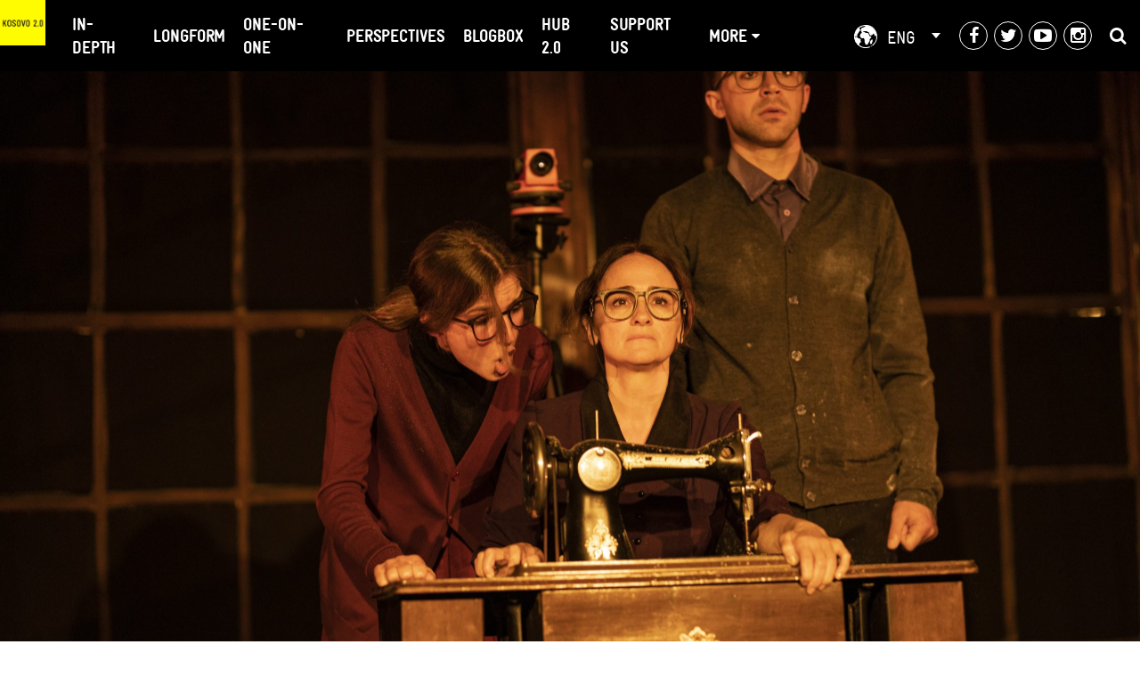

--- FILE ---
content_type: text/html; charset=UTF-8
request_url: https://kosovotwopointzero.com/en/does-the-father-exist/
body_size: 20431
content:

<!DOCTYPE html>
<html class="no-js">
<head lang="en-US">
	
    <meta charset="utf-8">
    <meta http-equiv="X-UA-Compatible" content="IE=edge">
    
	<meta name="google-site-verification" content="jtUGgt92ljBL4Zf5KpvMSZ-oShoxK8M5eog6RivKu2I" />
    <meta name="description" lang="sq" content="Kosovo 2.0 është një platformë mediatike në Kosovë që fokusohet në gazetari hulumtuese.">
	<meta name="description" lang="en" content="Kosovo 2.0 is a prominent multimedia platform based in Kosovo that focuses on journalism, storytelling, and activism."> 
    <meta name="msapplication-tap-highlight" content="yes" />
    <meta name="viewport" content="width=device-width, user-scalable=no, initial-scale=1.0, maximum-scale=1.0, minimum-scale=1.0">

    <script async src="https://www.googletagmanager.com/gtag/js?id=G-966H5W3CK1"></script>
    <script>
      window.dataLayer = window.dataLayer || [];
      function gtag(){dataLayer.push(arguments);}
      gtag('js', new Date());

      gtag('config', 'G-966H5W3CK1');
    </script>
    <!-- Google Fonts -->
	  <link href='https://fonts.googleapis.com/css?family=Cardo' rel='stylesheet' type='text/css'>

    <link rel="stylesheet" type="text/css" media="print" href="https://kosovotwopointzero.com/wp-content/themes/kosovo20_20/assets/dist/print.css">

    
		<link href="//cdn-images.mailchimp.com/embedcode/classic-10_7.css" rel="stylesheet" type="text/css">
    <!-- Mobile -->
    <meta name="mobile-web-app-capable" content="yes">
    <meta name="application-name" content="Kosovo 2.0">
    <meta name="apple-mobile-web-app-capable" content="yes">
    <meta name="apple-mobile-web-app-title" content="Kosovo 2.0">
    <meta name="theme-color" content="#FFFB00">
    <!-- Facebook OG -->
    
    <script>
        var ajax_url = "https://kosovotwopointzero.com/wp-admin/admin-ajax.php";
    </script>
    <style type="text/css" media="screen">
        .gridder-content {
		    display: block;
		}
    </style>

<!-- Facebook Pixel Code -->
<script>
!function(f,b,e,v,n,t,s)
{if(f.fbq)return;n=f.fbq=function(){n.callMethod?
n.callMethod.apply(n,arguments):n.queue.push(arguments)};
if(!f._fbq)f._fbq=n;n.push=n;n.loaded=!0;n.version='2.0';
n.queue=[];t=b.createElement(e);t.async=!0;
t.src=v;s=b.getElementsByTagName(e)[0];
s.parentNode.insertBefore(t,s)}(window,document,'script',
'https://connect.facebook.net/en_US/fbevents.js');
fbq('init', '270973733826314'); 
fbq('track', 'PageView');
</script>
<noscript>
<img height="1" width="1" 
src="https://www.facebook.com/tr?id=270973733826314&ev=PageView
&noscript=1"/>
</noscript>
<!-- End Facebook Pixel Code -->


<script type="text/javascript">

var _gaq = _gaq || [];
_gaq.push(['_setAccount', 'UA-47971540-1']);
_gaq.push(['_setDomainName', '.kosovotwopointzero.com']);
_gaq.push(['_trackPageview']);

(function() {
  var ga = document.createElement('script'); ga.type = 'text/javascript'; ga.async = true;
  ga.src = ('https:' == document.location.protocol ? 'https://ssl' : 'http://www') + '.google-analytics.com/ga.js';
  var s = document.getElementsByTagName('script')[0]; s.parentNode.insertBefore(ga, s);
})();

</script>
<meta name='robots' content='max-image-preview:large' />
<link rel="alternate" hreflang="sq-al" href="https://kosovotwopointzero.com/a-ekziston-babai/" />
<link rel="alternate" hreflang="en-us" href="https://kosovotwopointzero.com/en/does-the-father-exist/" />
<link rel="alternate" hreflang="sr-rs" href="https://kosovotwopointzero.com/sr/postoji-li-otac/" />

	<!-- This site is optimized with the Yoast SEO plugin v14.8.1 - https://yoast.com/wordpress/plugins/seo/ -->
	<title>Does the father exist? - Kosovo 2.0</title>
	<meta name="robots" content="index, follow" />
	<meta name="googlebot" content="index, follow, max-snippet:-1, max-image-preview:large, max-video-preview:-1" />
	<meta name="bingbot" content="index, follow, max-snippet:-1, max-image-preview:large, max-video-preview:-1" />
	<link rel="canonical" href="https://kosovotwopointzero.com/en/does-the-father-exist/" />
	<meta property="og:locale" content="en_US" />
	<meta property="og:type" content="article" />
	<meta property="og:title" content="Does the father exist? - K2.0" />
	<meta property="og:description" content="The play &#8216;Father and Father&#8217; probes the pain of the families of missing people." />
	<meta property="og:url" content="https://kosovotwopointzero.com/en/does-the-father-exist/" />
	<meta property="og:site_name" content="Kosovo 2.0" />
	<meta property="article:published_time" content="2022-06-22T08:12:08+00:00" />
	<meta property="article:modified_time" content="2022-07-05T07:59:05+00:00" />
	<meta property="og:image" content="https://kosovotwopointzero.com/wp-content/uploads/2022/06/USE-FEATURE-scaled.jpg" />
	<meta property="og:image:width" content="2560" />
	<meta property="og:image:height" content="1707" />
	<meta property="fb:app_id" content="359402951714094" />
	<meta name="twitter:card" content="summary_large_image" />
	<meta name="twitter:title" content="Does the father exist? - K2.0" />
	<meta name="twitter:creator" content="@kosovo2point0" />
	<meta name="twitter:site" content="@kosovo2point0" />
	<script type="application/ld+json" class="yoast-schema-graph">{"@context":"https://schema.org","@graph":[{"@type":"WebSite","@id":"https://kosovotwopointzero.com/en/#website","url":"https://kosovotwopointzero.com/en/","name":"Kosovo 2.0","description":"Digging deeper into the issues that matter","potentialAction":[{"@type":"SearchAction","target":"https://kosovotwopointzero.com/en/?s={search_term_string}","query-input":"required name=search_term_string"}],"inLanguage":"en-US"},{"@type":"ImageObject","@id":"https://kosovotwopointzero.com/en/does-the-father-exist/#primaryimage","inLanguage":"en-US","url":"https://kosovotwopointzero.com/wp-content/uploads/2022/06/USE-FEATURE-scaled.jpg","width":2560,"height":1707},{"@type":"WebPage","@id":"https://kosovotwopointzero.com/en/does-the-father-exist/#webpage","url":"https://kosovotwopointzero.com/en/does-the-father-exist/","name":"Does the father exist? - Kosovo 2.0","isPartOf":{"@id":"https://kosovotwopointzero.com/en/#website"},"primaryImageOfPage":{"@id":"https://kosovotwopointzero.com/en/does-the-father-exist/#primaryimage"},"datePublished":"2022-06-22T08:12:08+00:00","dateModified":"2022-07-05T07:59:05+00:00","author":{"@id":"https://kosovotwopointzero.com/en/#/schema/person/97026e6fbdc88aa044790d95d8ee954b"},"inLanguage":"en-US","potentialAction":[{"@type":"ReadAction","target":["https://kosovotwopointzero.com/en/does-the-father-exist/"]}]},{"@type":"Person","@id":"https://kosovotwopointzero.com/en/#/schema/person/97026e6fbdc88aa044790d95d8ee954b","name":"Aulon\u00eb Kadriu","image":{"@type":"ImageObject","@id":"https://kosovotwopointzero.com/en/#personlogo","inLanguage":"en-US","url":"https://secure.gravatar.com/avatar/89d906552cd7602e8c58dd8149cabd4a?s=96&d=mm&r=g","caption":"Aulon\u00eb Kadriu"}}]}</script>
	<!-- / Yoast SEO plugin. -->


<link rel='dns-prefetch' href='//ajax.googleapis.com' />
<link rel='dns-prefetch' href='//s.w.org' />
<link rel='dns-prefetch' href='//www.googletagmanager.com' />
<script type="text/javascript">
window._wpemojiSettings = {"baseUrl":"https:\/\/s.w.org\/images\/core\/emoji\/14.0.0\/72x72\/","ext":".png","svgUrl":"https:\/\/s.w.org\/images\/core\/emoji\/14.0.0\/svg\/","svgExt":".svg","source":{"wpemoji":"https:\/\/kosovotwopointzero.com\/wp-includes\/js\/wp-emoji.js?ver=6.0.11","twemoji":"https:\/\/kosovotwopointzero.com\/wp-includes\/js\/twemoji.js?ver=6.0.11"}};
/**
 * @output wp-includes/js/wp-emoji-loader.js
 */

( function( window, document, settings ) {
	var src, ready, ii, tests;

	// Create a canvas element for testing native browser support of emoji.
	var canvas = document.createElement( 'canvas' );
	var context = canvas.getContext && canvas.getContext( '2d' );

	/**
	 * Checks if two sets of Emoji characters render the same visually.
	 *
	 * @since 4.9.0
	 *
	 * @private
	 *
	 * @param {number[]} set1 Set of Emoji character codes.
	 * @param {number[]} set2 Set of Emoji character codes.
	 *
	 * @return {boolean} True if the two sets render the same.
	 */
	function emojiSetsRenderIdentically( set1, set2 ) {
		var stringFromCharCode = String.fromCharCode;

		// Cleanup from previous test.
		context.clearRect( 0, 0, canvas.width, canvas.height );
		context.fillText( stringFromCharCode.apply( this, set1 ), 0, 0 );
		var rendered1 = canvas.toDataURL();

		// Cleanup from previous test.
		context.clearRect( 0, 0, canvas.width, canvas.height );
		context.fillText( stringFromCharCode.apply( this, set2 ), 0, 0 );
		var rendered2 = canvas.toDataURL();

		return rendered1 === rendered2;
	}

	/**
	 * Detects if the browser supports rendering emoji or flag emoji.
	 *
	 * Flag emoji are a single glyph made of two characters, so some browsers
	 * (notably, Firefox OS X) don't support them.
	 *
	 * @since 4.2.0
	 *
	 * @private
	 *
	 * @param {string} type Whether to test for support of "flag" or "emoji".
	 *
	 * @return {boolean} True if the browser can render emoji, false if it cannot.
	 */
	function browserSupportsEmoji( type ) {
		var isIdentical;

		if ( ! context || ! context.fillText ) {
			return false;
		}

		/*
		 * Chrome on OS X added native emoji rendering in M41. Unfortunately,
		 * it doesn't work when the font is bolder than 500 weight. So, we
		 * check for bold rendering support to avoid invisible emoji in Chrome.
		 */
		context.textBaseline = 'top';
		context.font = '600 32px Arial';

		switch ( type ) {
			case 'flag':
				/*
				 * Test for Transgender flag compatibility. This flag is shortlisted for the Emoji 13 spec,
				 * but has landed in Twemoji early, so we can add support for it, too.
				 *
				 * To test for support, we try to render it, and compare the rendering to how it would look if
				 * the browser doesn't render it correctly (white flag emoji + transgender symbol).
				 */
				isIdentical = emojiSetsRenderIdentically(
					[ 0x1F3F3, 0xFE0F, 0x200D, 0x26A7, 0xFE0F ],
					[ 0x1F3F3, 0xFE0F, 0x200B, 0x26A7, 0xFE0F ]
				);

				if ( isIdentical ) {
					return false;
				}

				/*
				 * Test for UN flag compatibility. This is the least supported of the letter locale flags,
				 * so gives us an easy test for full support.
				 *
				 * To test for support, we try to render it, and compare the rendering to how it would look if
				 * the browser doesn't render it correctly ([U] + [N]).
				 */
				isIdentical = emojiSetsRenderIdentically(
					[ 0xD83C, 0xDDFA, 0xD83C, 0xDDF3 ],
					[ 0xD83C, 0xDDFA, 0x200B, 0xD83C, 0xDDF3 ]
				);

				if ( isIdentical ) {
					return false;
				}

				/*
				 * Test for English flag compatibility. England is a country in the United Kingdom, it
				 * does not have a two letter locale code but rather an five letter sub-division code.
				 *
				 * To test for support, we try to render it, and compare the rendering to how it would look if
				 * the browser doesn't render it correctly (black flag emoji + [G] + [B] + [E] + [N] + [G]).
				 */
				isIdentical = emojiSetsRenderIdentically(
					[ 0xD83C, 0xDFF4, 0xDB40, 0xDC67, 0xDB40, 0xDC62, 0xDB40, 0xDC65, 0xDB40, 0xDC6E, 0xDB40, 0xDC67, 0xDB40, 0xDC7F ],
					[ 0xD83C, 0xDFF4, 0x200B, 0xDB40, 0xDC67, 0x200B, 0xDB40, 0xDC62, 0x200B, 0xDB40, 0xDC65, 0x200B, 0xDB40, 0xDC6E, 0x200B, 0xDB40, 0xDC67, 0x200B, 0xDB40, 0xDC7F ]
				);

				return ! isIdentical;
			case 'emoji':
				/*
				 * Why can't we be friends? Everyone can now shake hands in emoji, regardless of skin tone!
				 *
				 * To test for Emoji 14.0 support, try to render a new emoji: Handshake: Light Skin Tone, Dark Skin Tone.
				 *
				 * The Handshake: Light Skin Tone, Dark Skin Tone emoji is a ZWJ sequence combining 🫱 Rightwards Hand,
				 * 🏻 Light Skin Tone, a Zero Width Joiner, 🫲 Leftwards Hand, and 🏿 Dark Skin Tone.
				 *
				 * 0x1FAF1 == Rightwards Hand
				 * 0x1F3FB == Light Skin Tone
				 * 0x200D == Zero-Width Joiner (ZWJ) that links the code points for the new emoji or
				 * 0x200B == Zero-Width Space (ZWS) that is rendered for clients not supporting the new emoji.
				 * 0x1FAF2 == Leftwards Hand
				 * 0x1F3FF == Dark Skin Tone.
				 *
				 * When updating this test for future Emoji releases, ensure that individual emoji that make up the
				 * sequence come from older emoji standards.
				 */
				isIdentical = emojiSetsRenderIdentically(
					[0x1FAF1, 0x1F3FB, 0x200D, 0x1FAF2, 0x1F3FF],
					[0x1FAF1, 0x1F3FB, 0x200B, 0x1FAF2, 0x1F3FF]
				);

				return ! isIdentical;
		}

		return false;
	}

	/**
	 * Adds a script to the head of the document.
	 *
	 * @ignore
	 *
	 * @since 4.2.0
	 *
	 * @param {Object} src The url where the script is located.
	 * @return {void}
	 */
	function addScript( src ) {
		var script = document.createElement( 'script' );

		script.src = src;
		script.defer = script.type = 'text/javascript';
		document.getElementsByTagName( 'head' )[0].appendChild( script );
	}

	tests = Array( 'flag', 'emoji' );

	settings.supports = {
		everything: true,
		everythingExceptFlag: true
	};

	/*
	 * Tests the browser support for flag emojis and other emojis, and adjusts the
	 * support settings accordingly.
	 */
	for( ii = 0; ii < tests.length; ii++ ) {
		settings.supports[ tests[ ii ] ] = browserSupportsEmoji( tests[ ii ] );

		settings.supports.everything = settings.supports.everything && settings.supports[ tests[ ii ] ];

		if ( 'flag' !== tests[ ii ] ) {
			settings.supports.everythingExceptFlag = settings.supports.everythingExceptFlag && settings.supports[ tests[ ii ] ];
		}
	}

	settings.supports.everythingExceptFlag = settings.supports.everythingExceptFlag && ! settings.supports.flag;

	// Sets DOMReady to false and assigns a ready function to settings.
	settings.DOMReady = false;
	settings.readyCallback = function() {
		settings.DOMReady = true;
	};

	// When the browser can not render everything we need to load a polyfill.
	if ( ! settings.supports.everything ) {
		ready = function() {
			settings.readyCallback();
		};

		/*
		 * Cross-browser version of adding a dom ready event.
		 */
		if ( document.addEventListener ) {
			document.addEventListener( 'DOMContentLoaded', ready, false );
			window.addEventListener( 'load', ready, false );
		} else {
			window.attachEvent( 'onload', ready );
			document.attachEvent( 'onreadystatechange', function() {
				if ( 'complete' === document.readyState ) {
					settings.readyCallback();
				}
			} );
		}

		src = settings.source || {};

		if ( src.concatemoji ) {
			addScript( src.concatemoji );
		} else if ( src.wpemoji && src.twemoji ) {
			addScript( src.twemoji );
			addScript( src.wpemoji );
		}
	}

} )( window, document, window._wpemojiSettings );
</script>
<style type="text/css">
img.wp-smiley,
img.emoji {
	display: inline !important;
	border: none !important;
	box-shadow: none !important;
	height: 1em !important;
	width: 1em !important;
	margin: 0 0.07em !important;
	vertical-align: -0.1em !important;
	background: none !important;
	padding: 0 !important;
}
</style>
	<link rel='stylesheet' id='wp-block-library-css'  href='https://kosovotwopointzero.com/wp-includes/css/dist/block-library/style.css?ver=6.0.11' type='text/css' media='all' />
<style id='global-styles-inline-css' type='text/css'>
body{--wp--preset--color--black: #000000;--wp--preset--color--cyan-bluish-gray: #abb8c3;--wp--preset--color--white: #ffffff;--wp--preset--color--pale-pink: #f78da7;--wp--preset--color--vivid-red: #cf2e2e;--wp--preset--color--luminous-vivid-orange: #ff6900;--wp--preset--color--luminous-vivid-amber: #fcb900;--wp--preset--color--light-green-cyan: #7bdcb5;--wp--preset--color--vivid-green-cyan: #00d084;--wp--preset--color--pale-cyan-blue: #8ed1fc;--wp--preset--color--vivid-cyan-blue: #0693e3;--wp--preset--color--vivid-purple: #9b51e0;--wp--preset--gradient--vivid-cyan-blue-to-vivid-purple: linear-gradient(135deg,rgba(6,147,227,1) 0%,rgb(155,81,224) 100%);--wp--preset--gradient--light-green-cyan-to-vivid-green-cyan: linear-gradient(135deg,rgb(122,220,180) 0%,rgb(0,208,130) 100%);--wp--preset--gradient--luminous-vivid-amber-to-luminous-vivid-orange: linear-gradient(135deg,rgba(252,185,0,1) 0%,rgba(255,105,0,1) 100%);--wp--preset--gradient--luminous-vivid-orange-to-vivid-red: linear-gradient(135deg,rgba(255,105,0,1) 0%,rgb(207,46,46) 100%);--wp--preset--gradient--very-light-gray-to-cyan-bluish-gray: linear-gradient(135deg,rgb(238,238,238) 0%,rgb(169,184,195) 100%);--wp--preset--gradient--cool-to-warm-spectrum: linear-gradient(135deg,rgb(74,234,220) 0%,rgb(151,120,209) 20%,rgb(207,42,186) 40%,rgb(238,44,130) 60%,rgb(251,105,98) 80%,rgb(254,248,76) 100%);--wp--preset--gradient--blush-light-purple: linear-gradient(135deg,rgb(255,206,236) 0%,rgb(152,150,240) 100%);--wp--preset--gradient--blush-bordeaux: linear-gradient(135deg,rgb(254,205,165) 0%,rgb(254,45,45) 50%,rgb(107,0,62) 100%);--wp--preset--gradient--luminous-dusk: linear-gradient(135deg,rgb(255,203,112) 0%,rgb(199,81,192) 50%,rgb(65,88,208) 100%);--wp--preset--gradient--pale-ocean: linear-gradient(135deg,rgb(255,245,203) 0%,rgb(182,227,212) 50%,rgb(51,167,181) 100%);--wp--preset--gradient--electric-grass: linear-gradient(135deg,rgb(202,248,128) 0%,rgb(113,206,126) 100%);--wp--preset--gradient--midnight: linear-gradient(135deg,rgb(2,3,129) 0%,rgb(40,116,252) 100%);--wp--preset--duotone--dark-grayscale: url('#wp-duotone-dark-grayscale');--wp--preset--duotone--grayscale: url('#wp-duotone-grayscale');--wp--preset--duotone--purple-yellow: url('#wp-duotone-purple-yellow');--wp--preset--duotone--blue-red: url('#wp-duotone-blue-red');--wp--preset--duotone--midnight: url('#wp-duotone-midnight');--wp--preset--duotone--magenta-yellow: url('#wp-duotone-magenta-yellow');--wp--preset--duotone--purple-green: url('#wp-duotone-purple-green');--wp--preset--duotone--blue-orange: url('#wp-duotone-blue-orange');--wp--preset--font-size--small: 13px;--wp--preset--font-size--medium: 20px;--wp--preset--font-size--large: 36px;--wp--preset--font-size--x-large: 42px;}.has-black-color{color: var(--wp--preset--color--black) !important;}.has-cyan-bluish-gray-color{color: var(--wp--preset--color--cyan-bluish-gray) !important;}.has-white-color{color: var(--wp--preset--color--white) !important;}.has-pale-pink-color{color: var(--wp--preset--color--pale-pink) !important;}.has-vivid-red-color{color: var(--wp--preset--color--vivid-red) !important;}.has-luminous-vivid-orange-color{color: var(--wp--preset--color--luminous-vivid-orange) !important;}.has-luminous-vivid-amber-color{color: var(--wp--preset--color--luminous-vivid-amber) !important;}.has-light-green-cyan-color{color: var(--wp--preset--color--light-green-cyan) !important;}.has-vivid-green-cyan-color{color: var(--wp--preset--color--vivid-green-cyan) !important;}.has-pale-cyan-blue-color{color: var(--wp--preset--color--pale-cyan-blue) !important;}.has-vivid-cyan-blue-color{color: var(--wp--preset--color--vivid-cyan-blue) !important;}.has-vivid-purple-color{color: var(--wp--preset--color--vivid-purple) !important;}.has-black-background-color{background-color: var(--wp--preset--color--black) !important;}.has-cyan-bluish-gray-background-color{background-color: var(--wp--preset--color--cyan-bluish-gray) !important;}.has-white-background-color{background-color: var(--wp--preset--color--white) !important;}.has-pale-pink-background-color{background-color: var(--wp--preset--color--pale-pink) !important;}.has-vivid-red-background-color{background-color: var(--wp--preset--color--vivid-red) !important;}.has-luminous-vivid-orange-background-color{background-color: var(--wp--preset--color--luminous-vivid-orange) !important;}.has-luminous-vivid-amber-background-color{background-color: var(--wp--preset--color--luminous-vivid-amber) !important;}.has-light-green-cyan-background-color{background-color: var(--wp--preset--color--light-green-cyan) !important;}.has-vivid-green-cyan-background-color{background-color: var(--wp--preset--color--vivid-green-cyan) !important;}.has-pale-cyan-blue-background-color{background-color: var(--wp--preset--color--pale-cyan-blue) !important;}.has-vivid-cyan-blue-background-color{background-color: var(--wp--preset--color--vivid-cyan-blue) !important;}.has-vivid-purple-background-color{background-color: var(--wp--preset--color--vivid-purple) !important;}.has-black-border-color{border-color: var(--wp--preset--color--black) !important;}.has-cyan-bluish-gray-border-color{border-color: var(--wp--preset--color--cyan-bluish-gray) !important;}.has-white-border-color{border-color: var(--wp--preset--color--white) !important;}.has-pale-pink-border-color{border-color: var(--wp--preset--color--pale-pink) !important;}.has-vivid-red-border-color{border-color: var(--wp--preset--color--vivid-red) !important;}.has-luminous-vivid-orange-border-color{border-color: var(--wp--preset--color--luminous-vivid-orange) !important;}.has-luminous-vivid-amber-border-color{border-color: var(--wp--preset--color--luminous-vivid-amber) !important;}.has-light-green-cyan-border-color{border-color: var(--wp--preset--color--light-green-cyan) !important;}.has-vivid-green-cyan-border-color{border-color: var(--wp--preset--color--vivid-green-cyan) !important;}.has-pale-cyan-blue-border-color{border-color: var(--wp--preset--color--pale-cyan-blue) !important;}.has-vivid-cyan-blue-border-color{border-color: var(--wp--preset--color--vivid-cyan-blue) !important;}.has-vivid-purple-border-color{border-color: var(--wp--preset--color--vivid-purple) !important;}.has-vivid-cyan-blue-to-vivid-purple-gradient-background{background: var(--wp--preset--gradient--vivid-cyan-blue-to-vivid-purple) !important;}.has-light-green-cyan-to-vivid-green-cyan-gradient-background{background: var(--wp--preset--gradient--light-green-cyan-to-vivid-green-cyan) !important;}.has-luminous-vivid-amber-to-luminous-vivid-orange-gradient-background{background: var(--wp--preset--gradient--luminous-vivid-amber-to-luminous-vivid-orange) !important;}.has-luminous-vivid-orange-to-vivid-red-gradient-background{background: var(--wp--preset--gradient--luminous-vivid-orange-to-vivid-red) !important;}.has-very-light-gray-to-cyan-bluish-gray-gradient-background{background: var(--wp--preset--gradient--very-light-gray-to-cyan-bluish-gray) !important;}.has-cool-to-warm-spectrum-gradient-background{background: var(--wp--preset--gradient--cool-to-warm-spectrum) !important;}.has-blush-light-purple-gradient-background{background: var(--wp--preset--gradient--blush-light-purple) !important;}.has-blush-bordeaux-gradient-background{background: var(--wp--preset--gradient--blush-bordeaux) !important;}.has-luminous-dusk-gradient-background{background: var(--wp--preset--gradient--luminous-dusk) !important;}.has-pale-ocean-gradient-background{background: var(--wp--preset--gradient--pale-ocean) !important;}.has-electric-grass-gradient-background{background: var(--wp--preset--gradient--electric-grass) !important;}.has-midnight-gradient-background{background: var(--wp--preset--gradient--midnight) !important;}.has-small-font-size{font-size: var(--wp--preset--font-size--small) !important;}.has-medium-font-size{font-size: var(--wp--preset--font-size--medium) !important;}.has-large-font-size{font-size: var(--wp--preset--font-size--large) !important;}.has-x-large-font-size{font-size: var(--wp--preset--font-size--x-large) !important;}
</style>
<link rel='stylesheet' id='contact-form-7-css'  href='https://kosovotwopointzero.com/wp-content/plugins/contact-form-7/includes/css/styles.css?ver=5.4.2' type='text/css' media='all' />
<link rel='stylesheet' id='wpml-legacy-dropdown-0-css'  href='//kosovotwopointzero.com/wp-content/plugins/sitepress-multilingual-cms/templates/language-switchers/legacy-dropdown/style.min.css?ver=1' type='text/css' media='all' />
<style id='wpml-legacy-dropdown-0-inline-css' type='text/css'>
.wpml-ls-statics-shortcode_actions{background-color:#000000;}.wpml-ls-statics-shortcode_actions, .wpml-ls-statics-shortcode_actions .wpml-ls-sub-menu, .wpml-ls-statics-shortcode_actions a {border-color:#000000;}.wpml-ls-statics-shortcode_actions a {color:#ffffff;background-color:#000000;}.wpml-ls-statics-shortcode_actions a:hover,.wpml-ls-statics-shortcode_actions a:focus {color:#ffffff;background-color:#000000;}.wpml-ls-statics-shortcode_actions .wpml-ls-current-language>a {color:#ffffff;background-color:#000000;}.wpml-ls-statics-shortcode_actions .wpml-ls-current-language:hover>a, .wpml-ls-statics-shortcode_actions .wpml-ls-current-language>a:focus {color:#fffb00;background-color:#000000;}
</style>
<link rel='stylesheet' id='wordpress-popular-posts-css-css'  href='https://kosovotwopointzero.com/wp-content/plugins/wordpress-popular-posts/assets/css/wpp.css?ver=5.4.2' type='text/css' media='all' />
<link rel='stylesheet' id='cms-navigation-style-base-css'  href='https://kosovotwopointzero.com/wp-content/plugins/wpml-cms-nav/res/css/cms-navigation-base.css?ver=1.5.5' type='text/css' media='screen' />
<link rel='stylesheet' id='cms-navigation-style-css'  href='https://kosovotwopointzero.com/wp-content/plugins/wpml-cms-nav/res/css/cms-navigation.css?ver=1.5.5' type='text/css' media='screen' />
<link rel='stylesheet' id='style-css'  href='https://kosovotwopointzero.com/wp-content/themes/kosovo20_20/style.css?ver=1.5' type='text/css' media='all' />
<link rel='stylesheet' id='dist/build.min-css'  href='https://kosovotwopointzero.com/wp-content/themes/kosovo20_20/assets/dist/build.min.css?ver=1.2' type='text/css' media='all' />
<link rel='stylesheet' id='dist/mycss-css'  href='https://kosovotwopointzero.com/wp-content/themes/kosovo20_20/assets/dist/mycss.css?ver=1.2' type='text/css' media='all' />
<link rel='stylesheet' id='dist/lightbox.min-css'  href='https://kosovotwopointzero.com/wp-content/themes/kosovo20_20/assets/dist/lightbox.min.css?ver=1.2' type='text/css' media='all' />
<link rel='stylesheet' id='dist/owl.carousel.min-css'  href='https://kosovotwopointzero.com/wp-content/themes/kosovo20_20/assets/dist/owl.carousel.min.css?ver=1.2' type='text/css' media='all' />
<link rel='stylesheet' id='dist/owl.theme.default.min-css'  href='https://kosovotwopointzero.com/wp-content/themes/kosovo20_20/assets/dist/owl.theme.default.min.css?ver=1.2' type='text/css' media='all' />
<link rel='stylesheet' id='plyr-css-css'  href='https://kosovotwopointzero.com/wp-content/themes/kosovo20_20/assets/plyr/plyr.css?ver=1.5' type='text/css' media='all' />
<link rel='stylesheet' id='dflip-style-css'  href='https://kosovotwopointzero.com/wp-content/plugins/3d-flipbook-dflip-lite/assets/css/dflip.min.css?ver=2.2.54' type='text/css' media='all' />
<link rel='stylesheet' id='wp_mailjet_subscribe_widget-widget-front-styles-css'  href='https://kosovotwopointzero.com/wp-content/plugins/mailjet-for-wordpress/src/widget/css/front-widget.css?ver=5.2.12' type='text/css' media='all' />
<script type='text/javascript' src='//ajax.googleapis.com/ajax/libs/jquery/3.6.0/jquery.min.js?ver=1.11.3' id='jquery-js'></script>
<script type='text/javascript' src='https://kosovotwopointzero.com/wp-content/plugins/sitepress-multilingual-cms/res/js/jquery.cookie.js?ver=4.4.12' id='jquery.cookie-js'></script>
<script type='text/javascript' id='wpml-cookie-js-extra'>
/* <![CDATA[ */
var wpml_cookies = {"wp-wpml_current_language":{"value":"en","expires":1,"path":"\/"}};
var wpml_cookies = {"wp-wpml_current_language":{"value":"en","expires":1,"path":"\/"}};
/* ]]> */
</script>
<script type='text/javascript' src='https://kosovotwopointzero.com/wp-content/plugins/sitepress-multilingual-cms/res/js/cookies/language-cookie.js?ver=4.4.12' id='wpml-cookie-js'></script>
<script type='text/javascript' src='//kosovotwopointzero.com/wp-content/plugins/sitepress-multilingual-cms/templates/language-switchers/legacy-dropdown/script.min.js?ver=1' id='wpml-legacy-dropdown-0-js'></script>
<script type='application/json' id='wpp-json'>
{"sampling_active":0,"sampling_rate":100,"ajax_url":"https:\/\/kosovotwopointzero.com\/en\/wp-json\/wordpress-popular-posts\/v1\/popular-posts","api_url":"https:\/\/kosovotwopointzero.com\/en\/wp-json\/wordpress-popular-posts","ID":78894,"token":"5d2eb832a0","lang":0,"debug":0}
</script>
<script type='text/javascript' src='https://kosovotwopointzero.com/wp-content/plugins/wordpress-popular-posts/assets/js/wpp.min.js?ver=5.4.2' id='wpp-js-js'></script>
<script type='text/javascript' src='https://kosovotwopointzero.com/wp-content/themes/kosovo20_20/assets/js/vendor/modernizr-2.8.3-respond-1.4.2.min.js?ver=1.5' id='modernizr-js'></script>
<script type='text/javascript' id='ajax-script-js-extra'>
/* <![CDATA[ */
var my_ajax_object = {"ajax_url":"https:\/\/kosovotwopointzero.com\/wp-admin\/admin-ajax.php"};
/* ]]> */
</script>
<script type='text/javascript' src='https://kosovotwopointzero.com/wp-content/themes/kosovo20_20/assets/js/newScript.js?ver=6.0.11' id='ajax-script-js'></script>
<script type='text/javascript' id='translate-js-js-extra'>
/* <![CDATA[ */
var langvars = {"messagekey":"Subscribe"};
/* ]]> */
</script>
<script type='text/javascript' src='https://kosovotwopointzero.com/wp-content/themes/kosovo20_20/assets/js/translate.js?ver=6.0.11' id='translate-js-js'></script>
<script type='text/javascript' id='my_loadmore-js-extra'>
/* <![CDATA[ */
var misha_loadmore_params = {"ajaxurl":"https:\/\/kosovotwopointzero.com\/wp-admin\/admin-ajax.php","posts":"{\"page\":0,\"error\":\"\",\"m\":\"\",\"p\":78894,\"post_parent\":\"\",\"subpost\":\"\",\"subpost_id\":\"\",\"attachment\":\"\",\"attachment_id\":0,\"pagename\":\"\",\"page_id\":\"\",\"second\":\"\",\"minute\":\"\",\"hour\":\"\",\"day\":0,\"monthnum\":0,\"year\":0,\"w\":0,\"category_name\":\"\",\"tag\":\"\",\"cat\":\"\",\"tag_id\":\"\",\"author\":\"\",\"author_name\":\"\",\"feed\":\"\",\"tb\":\"\",\"paged\":0,\"meta_key\":\"\",\"meta_value\":\"\",\"preview\":\"\",\"s\":\"\",\"sentence\":\"\",\"title\":\"\",\"fields\":\"\",\"menu_order\":\"\",\"embed\":\"\",\"category__in\":[],\"category__not_in\":[],\"category__and\":[],\"post__in\":[],\"post__not_in\":[],\"post_name__in\":[],\"tag__in\":[],\"tag__not_in\":[],\"tag__and\":[],\"tag_slug__in\":[],\"tag_slug__and\":[],\"post_parent__in\":[],\"post_parent__not_in\":[],\"author__in\":[],\"author__not_in\":[],\"meta_query\":[],\"post_type\":[\"post\",\"page\",\"e-landing-page\"],\"name\":\"\",\"ignore_sticky_posts\":false,\"suppress_filters\":false,\"cache_results\":true,\"update_post_term_cache\":true,\"lazy_load_term_meta\":true,\"update_post_meta_cache\":true,\"posts_per_page\":10,\"nopaging\":false,\"comments_per_page\":\"50\",\"no_found_rows\":false,\"order\":\"DESC\"}","current_page":"1","max_page":"0"};
/* ]]> */
</script>
<script type='text/javascript' src='https://kosovotwopointzero.com/wp-content/themes/kosovo20_20/loadmoregb.js?ver=6.0.11' id='my_loadmore-js'></script>
<script type='text/javascript' id='wp_mailjet_subscribe_widget-front-script-js-extra'>
/* <![CDATA[ */
var mjWidget = {"ajax_url":"https:\/\/kosovotwopointzero.com\/wp-admin\/admin-ajax.php"};
/* ]]> */
</script>
<script type='text/javascript' src='https://kosovotwopointzero.com/wp-content/plugins/mailjet-for-wordpress/src/widget/js/front-widget.js?ver=6.0.11' id='wp_mailjet_subscribe_widget-front-script-js'></script>
<link rel="https://api.w.org/" href="https://kosovotwopointzero.com/en/wp-json/" /><link rel="alternate" type="application/json" href="https://kosovotwopointzero.com/en/wp-json/wp/v2/posts/78894" /><link rel="EditURI" type="application/rsd+xml" title="RSD" href="https://kosovotwopointzero.com/xmlrpc.php?rsd" />
<link rel="wlwmanifest" type="application/wlwmanifest+xml" href="https://kosovotwopointzero.com/wp-includes/wlwmanifest.xml" /> 
<link rel='shortlink' href='https://kosovotwopointzero.com/en/?p=78894' />
<link rel="alternate" type="application/json+oembed" href="https://kosovotwopointzero.com/en/wp-json/oembed/1.0/embed?url=https%3A%2F%2Fkosovotwopointzero.com%2Fen%2Fdoes-the-father-exist%2F" />
<link rel="alternate" type="text/xml+oembed" href="https://kosovotwopointzero.com/en/wp-json/oembed/1.0/embed?url=https%3A%2F%2Fkosovotwopointzero.com%2Fen%2Fdoes-the-father-exist%2F&#038;format=xml" />
<meta name="generator" content="Site Kit by Google 1.165.0" /><script type="text/javascript"><!--
function powerpress_pinw(pinw_url){window.open(pinw_url, 'PowerPressPlayer','toolbar=0,status=0,resizable=1,width=460,height=320');	return false;}
//-->
</script>
        <style>
            @-webkit-keyframes bgslide {
                from {
                    background-position-x: 0;
                }
                to {
                    background-position-x: -200%;
                }
            }

            @keyframes bgslide {
                    from {
                        background-position-x: 0;
                    }
                    to {
                        background-position-x: -200%;
                    }
            }

            .wpp-widget-placeholder {
                margin: 0 auto;
                width: 60px;
                height: 3px;
                background: #dd3737;
                background: -webkit-gradient(linear, left top, right top, from(#dd3737), color-stop(10%, #571313), to(#dd3737));
                background: linear-gradient(90deg, #dd3737 0%, #571313 10%, #dd3737 100%);
                background-size: 200% auto;
                border-radius: 3px;
                -webkit-animation: bgslide 1s infinite linear;
                animation: bgslide 1s infinite linear;
            }
        </style>
        <meta name="generator" content="Elementor 3.17.1; features: e_dom_optimization, e_optimized_assets_loading, additional_custom_breakpoints; settings: css_print_method-external, google_font-enabled, font_display-auto">
<link rel="icon" href="https://kosovotwopointzero.com/wp-content/uploads/2018/08/download-115x115.png" sizes="32x32" />
<link rel="icon" href="https://kosovotwopointzero.com/wp-content/uploads/2018/08/download.png" sizes="192x192" />
<link rel="apple-touch-icon" href="https://kosovotwopointzero.com/wp-content/uploads/2018/08/download.png" />
<meta name="msapplication-TileImage" content="https://kosovotwopointzero.com/wp-content/uploads/2018/08/download.png" />
</head>
<body data-rsssl=1 class="post-template-default single single-post postid-78894 single-format-standard bg-white page-single elementor-default elementor-kit-54497" >
  <script>
	 // console.log('script init');
    window._io_config = window._io_config || {};
    window._io_config["0.2.0"] = window._io_config["0.2.0"] || [];
    window._io_config["0.2.0"].push({"page_url":"https://kosovotwopointzero.com/en/does-the-father-exist/","page_url_canonical":"https://kosovotwopointzero.com/en/does-the-father-exist/","page_title":"Does the father exist?","authors":["Aulonë Kadriu"],"categories":["Blogbox","Missing persons"]});
	//console.log('view sent');  
	console.log('data sent:', window._io_config["0.2.0"]);
</script>

<script async src="https://cdn.onthe.io/io.js/gS4af0HnZZyG"></script>



  
<header class="header_new">
    <div class="container-fluid">
        <div class="header_wrap hide_mob hide_tab">
            <div class="logo">
                <a href="https://kosovotwopointzero.com/en/">
                    <img src="https://kosovotwopointzero.com/wp-content/themes/kosovo20_20/assets/img/k20logo.png" >
                </a>
            </div>
            <nav class="header_nav al-center">
                <div class="menu-header-menu-english-container"><ul id="menu-header-menu-english" class="menu"><li id="menu-item-714" class="menu-item menu-item-type-post_type menu-item-object-page menu-item-714 menu-item-in-depth"><a href="https://kosovotwopointzero.com/en/in-depth/">In-depth</a></li>
<li id="menu-item-54229" class="menu-item menu-item-type-post_type menu-item-object-page menu-item-54229 menu-item-longform"><a href="https://kosovotwopointzero.com/en/longform/">Longform</a></li>
<li id="menu-item-1049" class="menu-item menu-item-type-post_type menu-item-object-page menu-item-1049 menu-item-one-on-one"><a href="https://kosovotwopointzero.com/en/one-on-one/">One-on-one</a></li>
<li id="menu-item-717" class="menu-item menu-item-type-post_type menu-item-object-page menu-item-717 menu-item-perspectives"><a href="https://kosovotwopointzero.com/en/perspectives/">Perspectives</a></li>
<li id="menu-item-1051" class="menu-item menu-item-type-post_type menu-item-object-page menu-item-1051 menu-item-blogbox"><a href="https://kosovotwopointzero.com/en/blogbox/">Blogbox</a></li>
<li id="menu-item-82933" class="menu-item menu-item-type-post_type menu-item-object-page menu-item-82933 menu-item-hub-2-0"><a href="https://kosovotwopointzero.com/en/hub-2-0/">Hub 2.0</a></li>
<li id="menu-item-98056" class="menu-item menu-item-type-post_type menu-item-object-page menu-item-98056 menu-item-support-us"><a href="https://kosovotwopointzero.com/en/support-us/">Support Us</a></li>
<li id="menu-item-54113" class="menu-item menu-item-type-custom menu-item-object-custom menu-item-has-children menu-item-54113 menu-item-more"><a href="#">More</a>
<ul class="sub-menu">
	<li id="menu-item-54219" class="menu-item menu-item-type-post_type menu-item-object-page menu-item-54219 menu-item-monographs"><a href="https://kosovotwopointzero.com/en/monographs/">Monographs</a></li>
	<li id="menu-item-95704" class="menu-item menu-item-type-post_type menu-item-object-post menu-item-95704 menu-item-other-talking-points-k2-0-podcast"><a href="https://kosovotwopointzero.com/en/other-talking-points-k2-0-podcast/">Podcast</a></li>
	<li id="menu-item-79938" class="menu-item menu-item-type-post_type menu-item-object-page menu-item-79938 menu-item-print"><a href="https://kosovotwopointzero.com/en/print/">Print</a></li>
	<li id="menu-item-96302" class="menu-item menu-item-type-custom menu-item-object-custom menu-item-96302 menu-item-lately"><a href="https://kosovotwopointzero.com/en/lately/">Lately</a></li>
	<li id="menu-item-93020" class="menu-item menu-item-type-post_type menu-item-object-page menu-item-93020 menu-item-k2-0-carnival"><a href="https://kosovotwopointzero.com/en/k2-0-carnival/">K2.0 CARNIVAL</a></li>
</ul>
</li>
</ul></div>            </nav>

            <div class="header_icons al-center">
                <div class="header_icons__wrap al-center">
                    <div class="header_icons__lang--icon">
                        <img src="https://kosovotwopointzero.com/wp-content/themes/kosovo20_20/assets/img/earth_icon.svg">
                    </div>
                    
<div
	 class="wpml-ls-statics-shortcode_actions wpml-ls wpml-ls-legacy-dropdown js-wpml-ls-legacy-dropdown" id="lang_sel">
	<ul>

		<li tabindex="0" class="wpml-ls-slot-shortcode_actions wpml-ls-item wpml-ls-item-en wpml-ls-current-language wpml-ls-item-legacy-dropdown">
			<a href="#" class="js-wpml-ls-item-toggle wpml-ls-item-toggle lang_sel_sel icl-en">
                <span class="wpml-ls-native icl_lang_sel_native">ENG</span></a>

			<ul class="wpml-ls-sub-menu">
				
					<li class="icl-sq wpml-ls-slot-shortcode_actions wpml-ls-item wpml-ls-item-sq wpml-ls-first-item">
						<a href="https://kosovotwopointzero.com/a-ekziston-babai/" class="wpml-ls-link">
                            <span class="wpml-ls-display icl_lang_sel_translated">SHQ</span></a>
					</li>

				
					<li class="icl-sr wpml-ls-slot-shortcode_actions wpml-ls-item wpml-ls-item-sr wpml-ls-last-item">
						<a href="https://kosovotwopointzero.com/sr/postoji-li-otac/" class="wpml-ls-link">
                            <span class="wpml-ls-display icl_lang_sel_translated">B/C/S</span></a>
					</li>

							</ul>

		</li>

	</ul>
</div>
                    <div class="social_networks">
                        <ul>
                                                                                                                            <li><a href="https://www.facebook.com/Kosovo2.0/" target="_blank"><i class="fa fa-facebook"></i></a></li>
                                                                                                                                <li><a href="https://twitter.com/kosovo2point0" target="_blank"><i class="fa fa-twitter"></i></a></li>
                                                                                                                                <li><a href="https://www.youtube.com/@kosovo2.0" target="_blank"><i class="fa fa-youtube-play"></i></a></li>
                                                                                                                                <li><a href="https://www.instagram.com/kosovo2point0/" target="_blank"><i class="fa fa-instagram"></i></a></li>
                                                                                    </ul>
                    </div>
                    <a  id="openSearch">
                        <i class="fa fa-search"></i>
                    </a>
                </div>
                <div class="search_wrapper">
                    <div class="search_inner">
                        <span class="close-search" id="closeSearch"><i class="fa fa-times"></i></span>

                                                    <form  action="https://kosovotwopointzero.com/en/" method="GET">
                                <input type="text" placeholder="Search..." name="s" autocomplete="off">
                            </form>
                        
                        
                    </div>
                </div>
            </div>
        </div>

        <div class="header_wrap_mob hide_desktop">
            <div class="logo_wrap">
                <a href="https://kosovotwopointzero.com/en/">
                    <img src="https://kosovotwopointzero.com/wp-content/themes/kosovo20_20/assets/img/k20logo.png" >
                </a>
                <div class="header_nav_mob--social">
                    <div class="lang_switcher_mob">
                        
<div
	 class="wpml-ls-statics-shortcode_actions wpml-ls wpml-ls-legacy-dropdown js-wpml-ls-legacy-dropdown" id="lang_sel">
	<ul>

		<li tabindex="0" class="wpml-ls-slot-shortcode_actions wpml-ls-item wpml-ls-item-en wpml-ls-current-language wpml-ls-item-legacy-dropdown">
			<a href="#" class="js-wpml-ls-item-toggle wpml-ls-item-toggle lang_sel_sel icl-en">
                <span class="wpml-ls-native icl_lang_sel_native">ENG</span></a>

			<ul class="wpml-ls-sub-menu">
				
					<li class="icl-sq wpml-ls-slot-shortcode_actions wpml-ls-item wpml-ls-item-sq wpml-ls-first-item">
						<a href="https://kosovotwopointzero.com/a-ekziston-babai/" class="wpml-ls-link">
                            <span class="wpml-ls-display icl_lang_sel_translated">SHQ</span></a>
					</li>

				
					<li class="icl-sr wpml-ls-slot-shortcode_actions wpml-ls-item wpml-ls-item-sr wpml-ls-last-item">
						<a href="https://kosovotwopointzero.com/sr/postoji-li-otac/" class="wpml-ls-link">
                            <span class="wpml-ls-display icl_lang_sel_translated">B/C/S</span></a>
					</li>

							</ul>

		</li>

	</ul>
</div>
                    </div>
                    <div class="search_mob">
                        <a id="openSearch">
                            <i class="fa fa-search"></i>
                        </a>
                        <div class="search_wrapper">
                            <div class="search_inner">
                                <span class="close-search" id="closeSearch"><i class="fa fa-times"></i></span>
                                <form  action="https://kosovotwopointzero.com/en/" method="GET">
                                    <input type="text" placeholder="Kerko..." name="s" autocomplete="off">
                                </form>
                            </div>
                        </div>
                    </div>
                </div>
            </div>
            <nav class="header_nav_mob al-center">
                <div class="menu-mobile-menu-eng-container"><ul id="menu-menu-mobile" class="menu"><li id="menu-item-53860" class="menu-item menu-item-type-post_type menu-item-object-page menu-item-53860 menu-item-in-depth"><a href="https://kosovotwopointzero.com/en/in-depth/">In-depth</a></li>
<li id="menu-item-54433" class="menu-item menu-item-type-post_type menu-item-object-page menu-item-54433 menu-item-blogbox"><a href="https://kosovotwopointzero.com/en/blogbox/">Blogbox</a></li>
<li id="menu-item-54428" class="menu-item menu-item-type-post_type menu-item-object-page menu-item-54428 menu-item-longform"><a href="https://kosovotwopointzero.com/en/longform/">Longform</a></li>
<li id="menu-item-98263" class="menu-item menu-item-type-post_type menu-item-object-page menu-item-98263 menu-item-support-us"><a href="https://kosovotwopointzero.com/en/support-us/">Support Us</a></li>
<li id="menu-item-54427" class="menu-item menu-item-type-custom menu-item-object-custom menu-item-has-children menu-item-54427 menu-item-more-6"><a href="#">More</a>
<ul class="sub-menu">
	<li id="menu-item-82937" class="menu-item menu-item-type-post_type menu-item-object-page menu-item-82937 menu-item-one-on-one"><a href="https://kosovotwopointzero.com/en/one-on-one/">One-on-one</a></li>
	<li id="menu-item-54430" class="menu-item menu-item-type-post_type menu-item-object-page menu-item-54430 menu-item-perspectives"><a href="https://kosovotwopointzero.com/en/perspectives/">Perspectives</a></li>
	<li id="menu-item-54431" class="menu-item menu-item-type-post_type menu-item-object-page menu-item-54431 menu-item-monographs"><a href="https://kosovotwopointzero.com/en/monographs/">Monographs</a></li>
	<li id="menu-item-86398" class="menu-item menu-item-type-post_type menu-item-object-post menu-item-86398 menu-item-season-1-other-talking-points-k2-0-podcast"><a href="https://kosovotwopointzero.com/en/season-1-other-talking-points-k2-0-podcast/">Podcasts</a></li>
	<li id="menu-item-97135" class="menu-item menu-item-type-custom menu-item-object-custom menu-item-97135 menu-item-print"><a href="https://kosovotwopointzero.com/en/print/">Print</a></li>
	<li id="menu-item-96305" class="menu-item menu-item-type-custom menu-item-object-custom menu-item-96305 menu-item-lately-2"><a href="https://kosovotwopointzero.com/en/lately/">Lately</a></li>
	<li id="menu-item-97134" class="menu-item menu-item-type-post_type menu-item-object-page menu-item-97134 menu-item-k2-0-carnival"><a href="https://kosovotwopointzero.com/en/k2-0-carnival/">K2.0 CARNIVAL</a></li>
	<li id="menu-item-97133" class="menu-item menu-item-type-post_type menu-item-object-page menu-item-97133 menu-item-hub-2-0"><a href="https://kosovotwopointzero.com/en/hub-2-0/">Hub 2.0</a></li>
</ul>
</li>
</ul></div>          
            </nav>
        </div>
    </div>
</header>    <div class="main-content single">             <div class="single-banner" style="background:url(https://kosovotwopointzero.com/wp-content/uploads/2022/06/USE-FEATURE-scaled.jpg) no-repeat;">        </div>
        <div class="container-fluid">
            <div class="single_content_wrap">
                <div class=" pageProgress">
                    <div class="progress_inner col-xs-12 col-sm-12 col-md-10 col-lg-6">
                        <div id="progress"></div>
                    </div>
                </div>
                <div class="single_heading_wrap">
                    <div class="col-xs-12 col-sm-12 col-md-10 col-lg-6 mx-auto">
                        <div class="single_heading">
                            <span class="tags">
    							<a href="https://kosovotwopointzero.com/en/does-the-father-exist/" alt="">Blogbox</a> | <a href="https://kosovotwopointzero.com/en/tag/missing-persons/">Missing persons</a>                            </span>
                            <h1>Does the father exist?</h1>
                            <h2></h2>
                        </div>
                        <div class="podcast_single">					    </div>
                    </div>
                </div>

                <div class="single_content article">
                    <div class="col-xs-12 col-sm-12 col-md-10 col-lg-6 mx-auto">
                        <div class="info_social">
                            <div class="info">
                                <span class="by">By <a href="https://kosovotwopointzero.com/en/author/aulonek/" title="Posts by Aulonë Kadriu" rel="author" class="author_k20">Aulonë Kadriu</a></span>
                                       
                                        
                                <span class="date">- 22.06.2022</span>
                            </div>
                            <div class="social">
                                <div class="social_networks gb_social">
									
<ul>
	<!--<li>
		<span class="share">
			 		</span>
	</li>-->

	<li class="fb_share">
		<a href="https://www.facebook.com/sharer.php?u=https://kosovotwopointzero.com/en/does-the-father-exist/" target="_blank"><i class="fa fa-facebook"></i></a>
	</li>
	<li class="tw_share">
		<a href="https://twitter.com/share?url=https://kosovotwopointzero.com/en/?p=78894&text=Does the father exist?" target="_blank"><i class="fa fa-twitter"></i></a>
	</li>
	<li class="mail_share">
		<a href="/cdn-cgi/l/email-protection#635c010c071a5e0b17171310594c4c080c100c150c17140c130c0a0d171906110c4d000c0e4c060d4c070c06104e170b064e0502170b06114e061b0a10174c"><i class="fa fa-envelope-o"></i></a>
	</li>
			<li class="o_share">
			<a href="#">
				<i class="fa fa-comment-o"></i>
				<span class="count-comments">0</span>
			</a>
		</li>
	</ul>                                </div>
                            </div>
                        </div>
                    </div>
                </div>
                
                <div class="single_content article">
                    <div class="content_elementor" style="padding: 30px 20px; width: 100%; display: block; text-align: center;">
                        <h4><b>The play &#8216;Father and Father&#8217; probes the pain of the families of missing people.</b></h4>
 
                    </div>
                </div>
                <div class="single_content article">
                    <!-- <div class="col-md-3 hide_mob hide_tab">
                        <div class="adv_single">
                            <img src="https://kosovotwopointzero.com/wp-content/themes/kosovo20_20/assets/img/adv1.png">
                        </div>
                    </div> -->
                    <div class="d-none-md col-lg-3 ">
                        <!-- used for ads -->
                        <!-- <h4>ads here</h4> -->
                    </div>
                    <div class="col-xs-12 col-sm-12 col-md-10 col-lg-6 mx-auto">  
							<article class="align-images main-article-content">
	<p><span style="font-weight: 400;">The father is nearly the same age as his daughter. From the outset, something feels wrong, but it is difficult to determine why in the beginning, because what we see appears to be the normal routine of a normal family.</span></p>
<p><span style="font-weight: 400;">Everything is a daily routine for Din (Bujar Ahmeti), Sara (Ilire Vinca) and their daughter Lola (Kosovare Krasniqi). Their love, their dinners, their conversations. Their pain is routine as well. Their routines are simple, as is the pain –– they are simple in essence, but severe.</span></p>
<p><span style="font-weight: 400;">&#8220;Father and Father,&#8221; written by Jeton Neziraj and directed by Kushtrim Koliqi, is one of those plays that suffocates you with its simplicity. No one, not Dini, nor Sara, nor Lola, cry, laugh or shout loudly. Everything is calm, straightforward and very honest. The pain spreads slowly, word after word, song after song. </span><span style="font-weight: 400;">It spreads, engulfing every corner of the room, of the stage.</span></p>
<p><span style="font-weight: 400;">The venue, Prishtina&#8217;s Ethnological Museum, allows you to be alone while sitting among the audience. You have the freedom to be honest with yourself and the freedom to remove the characters from the role of the victim, where they are usually placed. Instead, we are permitted to see them as people who laugh, love each other, make jokes and have agency. If somewhere a laugh slips out, the play allows you to overcome any conflicting feelings you may have, because after all, pain can be colored sometimes even jokingly.</span></p>
<p><span style="font-weight: 400;">Soon enough, you find out what brings Din and Lola, the father and the daughter, together, who look out of the window that wraps around the stage, through which is only darkness. Slowly, their small age gap begins to become clearer.</span></p>
<p><span style="font-weight: 400;">Din is gone. He went missing at a young age, almost at the age that Lola is today, so for him, time has not passed. As they look outside, it seems as if they are both trying to get away from the darkness they face, and Sara, Lola&#8217;s mother, Din&#8217;s wife, faces the audience and stubbornly insists that the darkness outside has not entered their house. She rejects the presence of the darkness. She tries to withdraw from it, even crawling, in a humiliating way.</span></p>
</article>

<!-- blockquote -->

	<div class="col-md-6 ">
		<div class="article-wrapper article-quote row">
			<div class="article-description">
				<h3>Every day she works hard and diligently to preserve the past, the only place where Din still lives.</h3>
				<span class="author"></span>
			</div>
		</div>
	</div>
<article class="align-images main-article-content">
	<p><span style="font-weight: 400;">The audience sees the darkness, but she doesn&#8217;t. She fights it, not by avoiding it, but by completely denying its very existence. She has carefully constructed her reality, in which everything is fine. As a disciplined seamstress, she has meticulously stitched the skewed reality inside that room, where she lives with Din and Lola, same as before. This is why she does not look outside, because from that window she could see the truth, which would destroy her hope. The truth is that Din is not there, he is missing.</span></p>
<p><span style="font-weight: 400;">Every day she works hard, dilig</span><span style="font-weight: 400;">ently and from time to time even cries out, to preserve the past, the only place where Din is still alive. She inhabits the past she once knew in order to preserve it, so as to not leave Din alone. In reality, she is the one who is alone.</span></p>
<p><span style="font-weight: 400;">Din is meek. He doesn&#8217;t take up much space. He&#8217;s always behind Sara, her shadow. He apologizes when he gets nervous, he is affectionate and with a smile that conveys an odd sense of nostalgia he drowns out the darkness that surrounds his former home. Din smiles as if guilty.</span></p>
<p><span style="font-weight: 400;">He seems to feel guilty that he&#8217;s no longer there, blaming himself for not being near Sara and Lola. Din, the land surveyor, whose theodolite remains on stage, is not there. He is not even a ghost. He is an &#8220;administrative problem.&#8221; Neither alive nor dead. His passport has expired. He cannot even change a light bulb. He stands between life and death, the place where all the missing people in Kosovo exist.</span></p>
<p><b>Where is the father?</b></p>
<p><span style="font-weight: 400;">The songs that are sung softly by the three of them from time to time accentuate the quietness –– traditional music masterfully reworked by Adhurim Grezda that compounds the silence. Din breaks it, shouting &#8220;Do I exist?&#8221; &#8220;</span><span style="font-weight: 400;">Do you see me?&#8221; &#8220;Do I exist?&#8221; You cannot help but think, does Din exist? These questions wear you down, because of Din&#8217;s sincerity, his brokenness, the way he exists without making a sound, without upsetting anyone, makes you feel like you owe him something, you owe him an answer. And yes, we owe an answer to Din and to the others who are missing.</span></p>
<p><span style="font-weight: 400;">Just as we owe an answer to the relatives of the over 1,600 people who are still missing from the period during and after the war in Kosovo. You cannot help but think about their questions. You cannot just ignore all of the women, children and men wandering around their family homes asking &#8220;Do you see me?&#8221;</span></p>
<p><span style="font-weight: 400;">There, the quietness is disrupted. There, the usual family routine begins to break down. There one realizes that Din cannot change a light bulb because Din is not there. He exists, but is not there physically. This is why he is almost the same age as Lola, his daughter, who carries the burden of the past and the future. Din&#8217;s life is frozen. Din has remained the former land surveyor, he has remained Sara&#8217;s young and playful boyfriend.</span></p>
<p><span style="font-weight: 400;">Din has been deprived of the time he deserved. His right to grow old has been stolen. With this, Lola’s youth has been stolen, which she would have loved, and Sara has been left to live neither here nor there, in the midst of memories of what once was and an unfed hope that perhaps, one day, Din will be back.</span></p>
</article>

<!-- blockquote -->

	<div class="col-md-12 ">
		<div class="article-wrapper article-quote row">
			<div class="article-description">
				<h3>Even though it is obvious that she is home alone with her daughter Lola, she asks him "did you like the food?"</h3>
				<span class="author"></span>
			</div>
		</div>
	</div>
<article class="align-images main-article-content">
	<p><span style="font-weight: 400;">So, yes, Din exists. Inside their heads. Even just in the heads of Lola and Sara. In the same liminal space where all the people who went missing during and after the war in Kosovo are known and exist, in the minds of their family members. The same way that </span><a href="https://kosovotwopointzero.com/en/taking-the-long-road-to-justice/" target="_blank"><span style="font-weight: 400;">the mother and four sisters</span></a><span style="font-weight: 400;"> exist in the mind of Bekim Gashi from Tërnje. The same as her husband Salih, and sons Sahit, Xhavit, Driton and Nait exist in the mind of </span><a href="https://kosovotwopointzero.com/en/we-were-left-behind-to-suffer/" target="_blank" target="_blank" target="_blank"><span style="font-weight: 400;">Ajshe Shehu</span></a><span style="font-weight: 400;"> from Krusha e Vogël, and as her son Driton and husband Muhamet exist in the mind of </span><a href="https://kosovotwopointzero.com/en/we-were-left-behind-to-suffer/" target="_blank" target="_blank" target="_blank"><span style="font-weight: 400;">Ferdije Hoti</span></a><span style="font-weight: 400;">, from Krusha e Madhe, not that far from the hall where &#8220;Father and Father&#8221; is performed. </span></p>
<p><span style="font-weight: 400;">They know what it is like to have a house full of family and then to lose it. How can one forget this? How can one forget the vividness of someone who is not dead but is not alive, either?</span></p>
<p><span style="font-weight: 400;">Sara cooks dinner for Din too. Even though at home she is alone with her daughter Lola, she asks him &#8220;did you like the food?&#8221; Sara is not alone, because she cooks for both Din and Lola. The same as Ferdonije Qerkezi from Gjakova who cooks for herself and for Halim, Artan, Armend, Ardian and Edmond.</span></p>
<p><span style="font-weight: 400;">The father exists, yes. Surely. But he exists to show us that he cannot forever exist in memories, in the dishes cooked, in pain, within the walls of the house where he once was alive. He exists to haunt the conscience of those who should have resolved this issue and who still have not. </span></p>
<p><span style="font-weight: 400;">Of course, Din exists. How can Ajshe&#8217;s sons not exist? Ferdije&#8217;s sons? Or Ferdonije? How can they not, when in the whole narrative of missing people in Kosovo, almost the only thing that remains true is the pain of their family members. This, apparently, has an inverse relationship to the work done in searching for them –– as the pain increases, the search for them fades, by those who must seek and find them. It is no coincidence that Din says more than once that they are an &#8220;administrative problem.&#8221;</span></p>
<p><b>An administrative problem</b></p>
<p><span style="font-weight: 400;">When someone’s pain turns into an administrative problem, the thing that needs to be challenged is the administration. Sara and Lola are involved in this administrative problem. Daily, they are exploited by it. Sara, who also works in a garment factory, and Lola, who has no money to pay for her studies–– both are victims of an &#8220;administrative problem&#8221; that has not been addressed since the war in Kosovo.</span></p>
<p><span style="font-weight: 400;">No one has managed to solve this problem. No one has told Sara that this wasn&#8217;t her destiny. No one came out to tell Lola that she deserves to get out of this vortex of darkness and live her life. No one came out to </span><a href="https://kosovotwopointzero.com/en/we-were-left-behind-to-suffer/" target="_blank" target="_blank" target="_blank"><span style="font-weight: 400;">ask</span></a><span style="font-weight: 400;"> Lola and Sara in the play, or Ferdije and Ajshe outside of it how this &#8220;administrative problem&#8221; can be solved.</span></p>
<p><span style="font-weight: 400;">No one gave Lola and Sara other options. &#8220;Between two choices, we always have to choose the lesser evil,&#8221; Lola says in the play. They weren&#8217;t given any good options.</span></p>
<p><span style="font-weight: 400;">No one convinced Lola, after 20 years, that she has the right to be the reasonable person in her house. No one has told Lola that she could have a life beyond comforting her mother, who, like clockwork, calls for Din every time she sinks into longing and pain and.</span></p>
</article>

<!-- blockquote -->

	<div class="col-md-6 ">
		<div class="article-wrapper article-quote row">
			<div class="article-description">
				<h3>She needs answers. To know which father to love.</h3>
				<span class="author"></span>
			</div>
		</div>
	</div>
<article class="align-images main-article-content">
	<p><span style="font-weight: 400;">Sara looks for Din, Lola pulls Sara back into the dark reality where they interact with Din</span><span style="font-weight: 400;">, </span><span style="font-weight: 400;">who both is and is not. Sara again looks for Din, and Lola again, gently, moves her mother into reality. Lola is, as Din, calm. The only time she raises her voice is when she has to bring her mother back, among the living. She struggles with the past that is pulling her mother back and as the fight repeats itself, they sometimes raise their voices. But Lola has mercy. Mercy that only Lola has the right to have. But she, like the other family members of the 1,600 missing people in Kosovo, doesn&#8217;t need anyone&#8217;s mercy.</span></p>
<p><span style="font-weight: 400;">She needs life to no longer be an &#8220;administrative problem.&#8221; She needs her mother to find a different job. For her mother not to have her fingers pierced by the old needles that have never been replaced in the factory where she works.</span></p>
<p><span style="font-weight: 400;">She needs life to be a little better, finally. She needs answers. To know which father to love, the one her mother talks to every day, the one who is alive, or the one who is dead? She needs her father, nothing more.</span></p>
<p><span style="font-weight: 400;">She needs to not run between administrative buildings searching for answers. She should not feel guilty every time she tries to do something good for herself, every time she tries to be happy. She needs to be settled somewhere, to get over living between father and father. She needs her father. Her mother. Her life.</span></p>
<p><span style="font-weight: 400;">At the end of the play, we, the audience, are given handkerchiefs. In addition to our tears, we must wipe off the dust that has fallen on the issue of missing persons. Just as Sara wipes the dust from Din&#8217;s theodolite at the end of the play. They need to be found.</span></p>
<p>&nbsp;</p>
<p><i><span style="font-weight: 400;">Editor&#8217;s Note: The play &#8220;Father and Father&#8221; premiered on May 16, 2022. The play will return to the stage in September.</span></i></p>
<p><b>Feature Image: </b><span style="font-weight: 400;">Sovran Nrecaj / INTEGRA.</span></p>
</article>
					</div>
					<style>
						.elementor-page .recoo{
							display:none !important;
						}
					</style>
                    <div class="d-none-md col-lg-3 recoo">
                        
                        <section class="recommended_articles_single three_articles">
                            <div class="main_articles">
                                                                        <article>
                                            <div class="article__inner">
                                                <a href="https://kosovotwopointzero.com/en/workers-demand-justice/">
                                                    <figure style="background-image:url('https://kosovotwopointzero.com/wp-content/uploads/2025/05/FL-K2.0_1Maji.023-scaled.jpg');"></figure>
                                                </a>
                                                <div class="heading">
                                                    <span class="tags">
                                                        <a href="https://kosovotwopointzero.com/en/in-depth/" alt="">In-depth</a> | <a href="https://kosovotwopointzero.com/en/tag/social-justice/">Social Justice</a>                                                    </span>
                                                    <h3>By <a href="https://kosovotwopointzero.com/en/author/ferdi/" title="Posts by Ferdi Limani" rel="author" class="author_k20">Ferdi Limani</a>, <a href="https://kosovotwopointzero.com/en/author/dafina/" title="Posts by Dafina Halili" rel="author" class="author_k20" >Dafina Halili</a> - 02.05.2025</h3>
                                                </div>
                                            </div>
                                            <div class="article__content">
                                                <a href="https://kosovotwopointzero.com/en/workers-demand-justice/">Workers demand justice</a>
                                            </div>
                                        </article>
                                                                            <article>
                                            <div class="article__inner">
                                                <a href="https://kosovotwopointzero.com/en/im-not-a-tree-to-grow-roots/">
                                                    <figure style="background-image:url('https://kosovotwopointzero.com/wp-content/uploads/2025/05/Feature.png');"></figure>
                                                </a>
                                                <div class="heading">
                                                    <span class="tags">
                                                        <a href="https://kosovotwopointzero.com/en/in-depth/" alt="">In-depth</a>                                                    </span>
                                                    <h3>By <a href="https://kosovotwopointzero.com/en/author/rexhinan/" title="Posts by Rexhina Ndoci" rel="author" class="author_k20">Rexhina Ndoci</a>, <a href="https://kosovotwopointzero.com/en/author/petros/" title="Posts by Petros Karatsareas" rel="author" class="author_k20" >Petros Karatsareas</a> - 22.05.2025</h3>
                                                </div>
                                            </div>
                                            <div class="article__content">
                                                <a href="https://kosovotwopointzero.com/en/im-not-a-tree-to-grow-roots/">‘I’m not a tree to grow roots’</a>
                                            </div>
                                        </article>
                                                                         
                            </div>
                        </section>   
                    </div>
                </div>
                <!-- <div class="adv_full">
                    <img src="https://kosovotwopointzero.com/wp-content/themes/kosovo20_20/assets/img/adv_full.png">                              
                </div> -->
            </div>
        </div>
        
        <div class="container f-center">
            <div class="col-xs-12">
                <div class="about-Author">
                    <div style="display:none;"></div><div class="authorSlider">
    <ul class="author-slider">

        <li>

            <div class="avatar-pic col-md-2">

                
                <a href="https://kosovotwopointzero.com/en/author/aulonek/">
				

					
              
                                            <img src="https://kosovotwopointzero.com/wp-content/uploads/2024/04/Aulone-Kadriu-115x115.png" alt=""> 
                    
                </a>

            </div>

            <div class="col-md-9 3">

                <span class="title">ABOUT THE AUTHOR</span>

                                
                <a href="https://kosovotwopointzero.com/en/author/aulonek/">

                                            Aulonë Kadriu is a former K2.0 senior editor. She has a bachelor’s degree in political science from the University of Prishtina and a graduate certificate in women, gender, and sexuality studies from the University of Kansas, U.S.
                    
                </a>

            </div>


        </li>
                        


        
                        <li>

                This story was originally written in Albanian.
            </li>
        


        


    </ul>
</div>                </div>    
                <div class="k20_comments">
                    
<div id="comments" class="comments-area">
    <div class="comment-table-k20">
        <ul>
                                </ul>
    </div>
		<div id="respond" class="comment-respond">
		<h3 id="reply-title" class="comment-reply-title">Comment <small><a rel="nofollow" id="cancel-comment-reply-link" href="/en/does-the-father-exist/#respond" style="display:none;">Cancel Reply</a></small></h3><form action="https://kosovotwopointzero.com/wp-comments-post.php" method="post" id="commentform" class="comment-form"><div class="col-md-6 field half-input">
								<input type="text" name="author" id="author" placeholder="Name *">
							</div>
<div class="col-md-6 field half-input">
								<input type="text" name="email" id="email" placeholder="Email *">
							</div>

<div class="field col-md-12">
								<textarea name="comment" style="resize:none;" id="comment" cols="30" rows="10" placeholder="Share what you think... "></textarea>
							</div><input name="wpml_language_code" type="hidden" value="en" /><p class="form-submit"><input name="submit" type="submit" id="submit" class="submit" value="Send" /> <input type='hidden' name='comment_post_ID' value='78894' id='comment_post_ID' />
<input type='hidden' name='comment_parent' id='comment_parent' value='0' />
</p><p style="display: none;"><input type="hidden" id="akismet_comment_nonce" name="akismet_comment_nonce" value="e03ae00d96" /></p><input type="hidden" id="ak_js" name="ak_js" value="58"/><textarea name="ak_hp_textarea" cols="45" rows="8" maxlength="100" style="display: none !important;"></textarea></form>	</div><!-- #respond -->
	</div><!-- #comments -->
                </div>
            </div>
        </div>
    </div>		<section class="bg_dark f-left">
			<div class="small_articles_wrap col-sm-12 col-md-12 col-lg-9 mx-auto">
				<div class="heading_wrap">
					<h1>Recent Posts</h1>
				</div>
				<div class="small_articles">
												<article style="background-image:url(https://kosovotwopointzero.com/wp-content/uploads/2025/10/Student-movement-in-Serbia02-scaled.jpg);">
								
								<div class="overlay"></div>
								<div class="article_heading">
									<span class="tags">
										
            							 | <a href="https://kosovotwopointzero.com/en/tag/region/">region</a>									</span>
									<h3><a href="https://kosovotwopointzero.com/en/serbias-biggest-student-led-movement-one-year-on/"><a href="https://kosovotwopointzero.com/en/author/" title="Posts by  " rel="author" class="author_k20"> </a></a></h3>
                                    <h2><a href="https://kosovotwopointzero.com/en/serbias-biggest-student-led-movement-one-year-on/">Serbia’s biggest student-led movement one year on</a></h2>
								</div>
							</article>
												<article style="background-image:url(https://kosovotwopointzero.com/wp-content/uploads/2025/10/MentalHealthFeatureTest.png);">
								
								<div class="overlay"></div>
								<div class="article_heading">
									<span class="tags">
										
            							<a href="https://kosovotwopointzero.com/en/in-depth/" alt="">In-depth</a> | <a href="https://kosovotwopointzero.com/en/tag/mental-health/">Mental health</a>									</span>
									<h3><a href="https://kosovotwopointzero.com/en/i-was-suppressing-myself-so-much-it-was-like-i-had-turned-off-my-entire-nervous-system/"><a href="https://kosovotwopointzero.com/en/author/" title="Posts by  " rel="author" class="author_k20"> </a></a></h3>
                                    <h2><a href="https://kosovotwopointzero.com/en/i-was-suppressing-myself-so-much-it-was-like-i-had-turned-off-my-entire-nervous-system/">“I was suppressing myself so much, it was [...]</a></h2>
								</div>
							</article>
												<article style="background-image:url(https://kosovotwopointzero.com/wp-content/uploads/2025/10/thirrje-positivestories-ENG.png);">
								
								<div class="overlay"></div>
								<div class="article_heading">
									<span class="tags">
										
            							<a href="https://kosovotwopointzero.com/en/lately/" alt="">Lately</a>									</span>
									<h3><a href="https://kosovotwopointzero.com/en/call-for-pitches-stories-of-inspiring-community-initiatives-in-kosovo/"><a href="https://kosovotwopointzero.com/en/author/" title="Posts by  " rel="author" class="author_k20"> </a></a></h3>
                                    <h2><a href="https://kosovotwopointzero.com/en/call-for-pitches-stories-of-inspiring-community-initiatives-in-kosovo/">Call for Pitches</a></h2>
								</div>
							</article>
												<article style="background-image:url(https://kosovotwopointzero.com/wp-content/uploads/2025/10/Artboard-1-2-e1762160300434.png);">
								
								<div class="overlay"></div>
								<div class="article_heading">
									<span class="tags">
										
            							 | <a href="https://kosovotwopointzero.com/en/tag/social-justice/">Social Justice</a>									</span>
									<h3><a href="https://kosovotwopointzero.com/en/the-freedom-that-begins-in-prison/"><a href="https://kosovotwopointzero.com/en/author/" title="Posts by  " rel="author" class="author_k20"> </a></a></h3>
                                    <h2><a href="https://kosovotwopointzero.com/en/the-freedom-that-begins-in-prison/">The freedom that begins in prison</a></h2>
								</div>
							</article>
									</div>
			</div>
		</section>
		<!-- <div class="block_section">
		<div class="small_articles_wrap adv_last">
			<img src="https://kosovotwopointzero.com/wp-content/themes/kosovo20_20/assets/img/adv_full.png">                     
		</div>
	</div> -->
<footer class="footer_k20">
	<div class="footer_wrap">
		<div class="w-l-15 footer-col">
			<div class="footer_list">
				<h4>about us</h4>
				<div class="menu-footer-1-eng-container"><ul id="menu-footer-1-eng" class="menu"><li id="menu-item-55782" class="menu-item menu-item-type-custom menu-item-object-custom menu-item-55782 menu-item-about-us"><a href="/en/about-us#aboutus">About us</a></li>
<li id="menu-item-55783" class="menu-item menu-item-type-custom menu-item-object-custom menu-item-55783 menu-item-who-we-are"><a href="/en/about-us#staff">Who we are</a></li>
<li id="menu-item-55784" class="menu-item menu-item-type-custom menu-item-object-custom menu-item-55784 menu-item-board"><a href="/en/about-us#board">Board</a></li>
<li id="menu-item-55785" class="menu-item menu-item-type-post_type menu-item-object-page menu-item-55785 menu-item-donors"><a href="https://kosovotwopointzero.com/en/donors/">Donors</a></li>
</ul></div>			</div>
		</div>
		<div class="w-l-20 footer-col">
			<div class="footer_list">
				<h4>engage with us</h4>
				<div class="menu-footer-2-eng-container"><ul id="menu-footer-2-eng" class="menu"><li id="menu-item-53848" class="menu-item menu-item-type-post_type menu-item-object-post menu-item-53848 menu-item-k2-0-commenting-principles"><a href="https://kosovotwopointzero.com/en/k2-0-commenting-principles/">K2.0 Commenting Principles</a></li>
<li id="menu-item-53849" class="menu-item menu-item-type-post_type menu-item-object-post menu-item-53849 menu-item-re-publishing-k2-0-content"><a href="https://kosovotwopointzero.com/en/re-publishing-k2-0-content/">Re-publishing K2.0 Content</a></li>
<li id="menu-item-53850" class="menu-item menu-item-type-custom menu-item-object-custom menu-item-53850 menu-item-punoni-me-ne-2"><a href="/en/about-us#workwithus">Work with us</a></li>
</ul></div>			</div>
		</div>
		<div class="w-l-15 footer-col">
			<div class="footer_list">
				<h4>support us</h4>
				<div class="menu-footer-3-eng-container"><ul id="menu-footer-3-eng" class="menu"><li id="menu-item-54233" class="menu-item menu-item-type-custom menu-item-object-custom menu-item-54233 menu-item-buy-a-magazine"><a href="https://kosovotwopointzero.com/en/print/">Buy a magazine</a></li>
<li id="menu-item-85680" class="menu-item menu-item-type-post_type menu-item-object-page menu-item-85680 menu-item-hub-and-studio-2-0"><a href="https://kosovotwopointzero.com/en/hub-and-studio-2-0/">Book our studio &#038; event space</a></li>
</ul></div>			</div>
		</div>
		<div class="w-l-25 footer-col bg_lightgray">
			<div class="footer_list subscribe_form">
				<h4>subscribe to  k2.0</h4>
				<li id="text-2" class="widget widget_text">			<div class="textwidget"><script data-cfasync="false" src="/cdn-cgi/scripts/5c5dd728/cloudflare-static/email-decode.min.js"></script><script>(function() {
	window.mc4wp = window.mc4wp || {
		listeners: [],
		forms: {
			on: function(evt, cb) {
				window.mc4wp.listeners.push(
					{
						event   : evt,
						callback: cb
					}
				);
			}
		}
	}
})();
</script><!-- Mailchimp for WordPress v4.8.6 - https://wordpress.org/plugins/mailchimp-for-wp/ --><form id="mc4wp-form-1" class="mc4wp-form mc4wp-form-29415" method="post" data-id="29415" data-name="" ><div class="mc4wp-form-fields"><h4 style="display:none">
  Sign up to our Best Bits newsletter
</h4>

<p>
	
	<input id="input_popup" type="email" name="EMAIL" placeholder="email" required />
</p>

<p>
	<input id="button_popup" style="width: 30%;
    height: 40px;" type="submit" value="Send" />
</p></div><label style="display: none !important;">Leave this field empty if you're human: <input type="text" name="_mc4wp_honeypot" value="" tabindex="-1" autocomplete="off" /></label><input type="hidden" name="_mc4wp_timestamp" value="1762275208" /><input type="hidden" name="_mc4wp_form_id" value="29415" /><input type="hidden" name="_mc4wp_form_element_id" value="mc4wp-form-1" /><div class="mc4wp-response"></div></form><!-- / Mailchimp for WordPress Plugin -->
</div>
		</li>
			</div>
		</div>
		<div class="w-l-25 footer_social">
			<div class="info">
				<div class="info_inner">
					<img class="img-fluid" src="https://kosovotwopointzero.com/wp-content/themes/kosovo20_20/assets/img/logo_k20.png">
					<div class="details">
						<a href="/cdn-cgi/l/email-protection#be9ed7d0d8d1fed5cac9d1ced1d7d0cac4dbccd190ddd1d3"> <span class="__cf_email__" data-cfemail="0f666169604f647b78607f6066617b756a7d60216c6062">[email&#160;protected]</span></a>
						<a href="#" target="_blank"> Str. Ferat Dragaj No. 25 , Prishtina 10000, Republic of Kosovo </a>
						<a href="https://presscouncil-ks.org/" target="_blank"><img class="img-fluid kmshk-img" src="https://kosovotwopointzero.com/wp-content/themes/kosovo20_20/assets/img/kmshk.png"></a>
					</div>
				</div>
			</div>
			<div class="social">
				<span>Follow us:</span>
				<div class="social_networks">
					<ul>
																											<li><a href="https://www.facebook.com/Kosovo2.0/" target="_blank"><i class="fa fa-facebook"></i></a></li>
																												<li><a href="https://twitter.com/kosovo2point0" target="_blank"><i class="fa fa-twitter"></i></a></li>
																												<li><a href="https://www.youtube.com/@kosovo2.0" target="_blank"><i class="fa fa-youtube-play"></i></a></li>
																												<li><a href="https://www.instagram.com/kosovo2point0/" target="_blank"><i class="fa fa-instagram"></i></a></li>
																															</ul>
				</div>
			</div>
		</div>
	</div>
</footer>
<script data-cfasync="false" src="/cdn-cgi/scripts/5c5dd728/cloudflare-static/email-decode.min.js"></script><script>(function() {function maybePrefixUrlField() {
	if (this.value.trim() !== '' && this.value.indexOf('http') !== 0) {
		this.value = "http://" + this.value;
	}
}

var urlFields = document.querySelectorAll('.mc4wp-form input[type="url"]');
if (urlFields) {
	for (var j=0; j < urlFields.length; j++) {
		urlFields[j].addEventListener('blur', maybePrefixUrlField);
	}
}
})();</script><script type='text/javascript' src='https://kosovotwopointzero.com/wp-content/themes/kosovo20_20/assets/dist/build.min.js?ver=1.5' id='buld-js-js'></script>
<script type='text/javascript' src='https://kosovotwopointzero.com/wp-content/themes/kosovo20_20/assets/js/ajax.js?ver=1.5' id='ks20-ajax-js'></script>
<script type='text/javascript' src='https://kosovotwopointzero.com/wp-content/themes/kosovo20_20/assets/js/donika.js?ver=1.5' id='donikajs-js'></script>
<script type='text/javascript' src='https://kosovotwopointzero.com/wp-content/themes/kosovo20_20/assets/dist/myjs.js?ver=1.5' id='myjs-js'></script>
<script type='text/javascript' src='https://kosovotwopointzero.com/wp-content/themes/kosovo20_20/assets/js/lightbox.min.js?ver=1.5' id='lboxjs-js'></script>
<script type='text/javascript' src='https://kosovotwopointzero.com/wp-content/themes/kosovo20_20/assets/js/bootstrap.min.js?ver=1.5' id='bootstrap-js'></script>
<script type='text/javascript' src='https://kosovotwopointzero.com/wp-content/themes/kosovo20_20/assets/js/owl.carousel.min.js?ver=1.5' id='owlcarousel-js'></script>
<script type='text/javascript' src='https://kosovotwopointzero.com/wp-content/themes/kosovo20_20/assets/js/newScript.js?ver=1.5' id='js-script-js'></script>
<script type='text/javascript' src='https://kosovotwopointzero.com/wp-content/themes/kosovo20_20/assets/plyr/plyr.js?ver=1.5' id='plyr-audio-js'></script>
<script type='text/javascript' id='custom-script-js-extra'>
/* <![CDATA[ */
var blog = {"ajaxurl":"https:\/\/kosovotwopointzero.com\/wp-admin\/admin-ajax.php","security":"4158eeba01"};
/* ]]> */
</script>
<script type='text/javascript' src='https://kosovotwopointzero.com/wp-content/themes/kosovo20_20/assets/js/loadmore.js?ver=6.0.11' id='custom-script-js'></script>
<script type='text/javascript' src='https://kosovotwopointzero.com/wp-content/plugins/3d-flipbook-dflip-lite/assets/js/dflip.min.js?ver=2.2.54' id='dflip-script-js'></script>
<script defer type='text/javascript' src='https://kosovotwopointzero.com/wp-content/plugins/akismet/_inc/form.js?ver=4.1.12' id='akismet-form-js'></script>
<script type='text/javascript' defer src='https://kosovotwopointzero.com/wp-content/plugins/mailchimp-for-wp/assets/js/forms.js?ver=4.8.6' id='mc4wp-forms-api-js'></script>
<script data-cfasync="false"> var dFlipLocation = "https://kosovotwopointzero.com/wp-content/plugins/3d-flipbook-dflip-lite/assets/"; var dFlipWPGlobal = {"text":{"toggleSound":"Turn on\/off Sound","toggleThumbnails":"Toggle Thumbnails","toggleOutline":"Toggle Outline\/Bookmark","previousPage":"Previous Page","nextPage":"Next Page","toggleFullscreen":"Toggle Fullscreen","zoomIn":"Zoom In","zoomOut":"Zoom Out","toggleHelp":"Toggle Help","singlePageMode":"Single Page Mode","doublePageMode":"Double Page Mode","downloadPDFFile":"Download PDF File","gotoFirstPage":"Goto First Page","gotoLastPage":"Goto Last Page","share":"Share","mailSubject":"I wanted you to see this FlipBook","mailBody":"Check out this site {{url}}","loading":"DearFlip: Loading "},"moreControls":"download,pageMode,startPage,endPage,sound","hideControls":"","scrollWheel":"false","backgroundColor":"#777","backgroundImage":"","height":"auto","paddingLeft":"20","paddingRight":"20","controlsPosition":"bottom","duration":800,"soundEnable":"true","enableDownload":"true","showSearchControl":"false","showPrintControl":"false","enableAnnotation":false,"enableAnalytics":"false","webgl":"true","hard":"none","maxTextureSize":"1600","rangeChunkSize":"524288","zoomRatio":1.5,"stiffness":3,"pageMode":"0","singlePageMode":"0","pageSize":"0","autoPlay":"false","autoPlayDuration":5000,"autoPlayStart":"false","linkTarget":"2","sharePrefix":"flipbook-"};</script>

--- FILE ---
content_type: text/css
request_url: https://kosovotwopointzero.com/wp-content/themes/kosovo20_20/style.css?ver=1.5
body_size: 16128
content:
/*
Theme Name: Kosovo 2.0 Kutia
Theme URI: http://sprigs.eu
Author: Kutia
Author URI: http://sprigs.eu
Description: Theme for Kosovo 2.0
Version: 1.0
License: GNU General Public License v2 or later
License URI: http://www.gnu.org/licenses/gpl-2.0.html
*/

/* Media Query For Photo In Single Post */

/* @media only screen
and (min-device-width: 768px)
and (max-device-width: 1024px) {
 */

html {
  overflow-x: hidden !important;
}
.popular-posts .wpp-thumbnail {
  width: 200px;
  height: 200px;
  object-fit: cover;
}
.postDate:before {
  content: "- ";
}
.prespectives-content a span {
  line-height: 40px;
}
div.prespectives-content {
  height: auto;
}
.authorSlider a {
  text-decoration: none !important;
}
a:focus {
  color: unset !important;
}

.last-slide-content a {
  text-decoration: underline;
  text-decoration-color: yellow;
  text-decoration-style: wavy;
  /* color: yellow; */
}
.last-slide-content a:visited {
  text-decoration: underline;
  text-decoration-color: yellow;
  text-decoration-style: wavy;
  /* color: yellow; */
}
.main-play audio {
  background-color: #f1f3f4 !important;
  width: 100% !important;
}
.current-song a {
  display: inline;
}
.postTitle {
  font-size: 14px;
  display: inline;
}
.postDate {
  font-size: 14px;
  display: inline;
}
.postTitle {
  font-size: 14px;
}
.postDate {
  font-size: 14px;
}
.font-playlist {
  font-family: GravurCondensed !important;
}
.current-song {
  border-bottom: 1px solid #ccc;
}
.current-song p {
  font-family: GravurCondensed;
  color: #333333;
  font-weight: 400;
}
.main-play img {
  float: left;
  max-width: 60px;
  height: auto;
  margin-right: 10px;
  padding: 0;
  border: 0;
}
.main-play {
  border: 1px solid #ccc;
  padding: 10px;
  margin: 12px 0 18px;
  font-size: 14px;
  line-height: 1.5;
}
.play-media {
  /*margin-left:60px;*/
}
.play-media p {
  font-family: GravurCondensed !important;
  font-size: 14px !important;
  margin-bottom: 0;
}
.mediaTitle {
  margin-bottom: 0 !important;
}
#playlist {
  list-style: none;
  padding: 5px;
}
#playlist li a {
  color: black;
  text-decoration: none;
}

.kontekst-postDate:before {
  content: "- ";
}
.main-play audio {
  background-color: #f1f3f4 !important;
  width: 100% !important;
}
.kontekst-current-song a {
  display: inline;
}
.kontekst-postTitle {
  font-size: 14px;
  display: inline;
}
.kontekst-postDate {
  font-size: 14px;
  display: inline;
}
.kontekst-current-song {
  border-bottom: 1px solid #ccc;
}
.kontekst-current-song p {
  font-family: GravurCondensed;
  color: #333333;
  font-weight: 400;
}
.kontekst-mediaTitle {
  margin-bottom: 0 !important;
}
.podcast_latest_wrap {
  height: 550px;
  background-size: cover;
  background-repeat: no-repeat;
  background-position: center;
  padding: 80px 0 140px;
  display: flex;
  flex: 1;
  position: relative;
}
.podcast_latest_wrap .overlay {
  position: absolute;
  top: 0;
  left: 0;
  width: 100%;
  margin: 0;
  padding: 0;
  display: block;
  background-color: rgba(0, 0, 0, 0.5);
}
.single_content.article {
  margin-bottom: 10px;
}
.podcast_latest {
  display: flex;
  height: 100%;
}
.podcast_container {
  z-index: 2;
}
.podcast_latest .podcast__image {
  flex-basis: 40%;
}
.podcast_latest .podcast__image img {
  object-fit: cover;
  object-position: center;
  width: 350px;
  height: 350px;
}
.podcast_latest .podcast__content {
  flex-basis: 60%;
  display: flex;
  flex-direction: column;
  padding: 0 40px;
}
.podcast__content--heading a {
  color: #fff;
}
.podcast__content--heading a:hover {
  color: #fff;
  text-decoration: underline;
}
.podcast_latest h2 {
  font-size: 30px;
  line-height: 1.2em;
  font-weight: 500;
  color: #fff;
}
.podcast_latest .podcast__content p {
  font-size: 18px;
  line-height: 1.2em;
  background-color: unset;
  margin-top: 20px;
}
.podcast_latest .podcast__content--audio {
  margin-top: auto;
}
.podcast__content {
  display: flex;
}
.podcast_container .more_articles.more_v2 {
  bottom: -40px;
  margin: 0;
  padding: 15px 40px;
}
.podcast_single {
  max-width: 450px;
  margin: 0 auto 20px;
}
.podcast_single .plyr--audio {
  border-radius: 3px;
}
.podcast_play {
  margin-bottom: 10px;
}
.podcast_info {
  display: flex;
  border: 1px solid #242424;
}
.podcast_info--thumb {
  width: 25%;
}
.podcast_info--data {
  width: 75%;
  padding: 5px 10px;
}
.podcast_title h4 {
  font-weight: 500;
}
div.podcast_info .podcast_info--data h4 {
  margin-bottom: 15px;
}
.podcast_date h4 {
  font-weight: 400;
  display: flex;
  align-items: center;
  font-size: 14px;
}
.podcast_author h4 {
  font-size: 14px;
  font-weight: 400;
}
button.plyr__control {
  height: unset;
}
.podcast_date h4 img {
  margin-right: 5px;
  max-width: 18px;
}
:root {
  --plyr-color-main: #fffb00;
  --plyr-audio-control-color: #fffb00;
  --plyr-audio-controls-background: #242424;
  --plyr-audio-control-color-hover: #242424;
  --plyr-menu-color: #ffffff;
  --plyr-menu-background: #242424;
}
div.plyr__menu__container
.plyr__control[role="menuitemradio"].plyr__tab-focus::before,
div.plyr__menu__container .plyr__control[role="menuitemradio"]:hover::before,
div.plyr__menu__container .plyr__control[role="menuitemradio"]::before {
  background: #e7e7e7;
}
.podcast_playlist > ul {
  margin: 0;
  padding: 0;
  background-color: #242424;
  display: flex;
  flex-direction: column;
  border-top: 1px solid #ddd;
  border-bottom: 1px solid #ddd;
}
.podcast_playlist > ul li {
  list-style: none;
  padding: 0 20px;
}
.podcast_playlist > ul li a {
  color: #fff;
  display: flex;
  padding: 10px 0;
  border-bottom: 1px solid #ddd;
}
.podcast_playlist > ul li:last-of-type a {
  border-bottom: 0;
}
.podcast_playlist > ul li p {
  margin: 0;
  font-size: 15px;
  color: #ddd;
  margin: 0 !important;
}
.podcast_playlist > ul li a.active p {
  color: #fffb00;
}

.podcast_playlist > ul #bars {
  height: 20px;
  left: 0;
  margin: 0;
  position: relative;
  bottom: -3px;
  width: 30px;
  overflow: hidden;
  display: none;
}

.podcast_playlist > ul.play .active #bars {
  display: inline-block;
}
.podcast_playlist > ul .bar {
  background: #fffb00;
  bottom: 1px;
  height: 3px;
  position: absolute;
  width: 3px;
  animation: sound 0ms -800ms linear infinite alternate;
}

@keyframes sound {
  0% {
    opacity: 0.35;
    height: 3px;
  }
  100% {
    opacity: 1;
    height: 28px;
  }
}

.podcast_playlist > ul .bar:nth-child(1) {
  left: 1px;
  animation-duration: 474ms;
}

.podcast_playlist > ul .bar:nth-child(2) {
  left: 5px;
  animation-duration: 433ms;
}

.podcast_playlist > ul .bar:nth-child(3) {
  left: 9px;
  animation-duration: 407ms;
}

.podcast_playlist > ul .bar:nth-child(4) {
  left: 13px;
  animation-duration: 458ms;
}

.podcast_playlist > ul .bar:nth-child(5) {
  left: 17px;
  animation-duration: 400ms;
}

div.plyr__menu__container {
  margin-bottom: 15px;
}
button.plyr__control.plyr__control--forward:hover {
  background-color: unset !important;
  color: lightgray;
}
.audio-player {
  background: transparent;
  /* border: 1px solid #dfdfdf; */
  width: 100%;
  display: flex;
  justify-content: space-between;
  text-align: center;
  flex-direction: column-reverse;
  margin: 0;
}
.audio-player .f_backward {
  width: 22px;
  height: 22px;
  object-fit: cover;
  background: url("./assets/img/fbackward.svg") no-repeat;
}
.audio-player .f_forward {
  width: 22px;
  height: 22px;
  object-fit: cover;
  background: url("./assets/img/fforward.svg") no-repeat;
}

.audio-player .f_backward:hover,
.audio-player .f_forward:hover {
  cursor: pointer;
}
.audio-player .audio-player__ctrl {
  display: flex;
  justify-content: center;
}
.audio-player .audio-player__ctrl i {
  color: #fffb00;
}
.audio-player #play-btn {
  display: flex;
  flex-basis: 10%;
}
.audio-player p,
.audio-player span,
.audio-player small {
  color: black !important;
}
.audio-player .album-image {
  min-height: 100px;
  width: 110px;
  background-size: cover;
}
.audio-player .player-controls {
  align-items: center;
  justify-content: center;
  margin-top: 0;
  display: flex;
  flex-basis: 88%;
  flex-direction: column;
}
.audio-player .progress_wrap {
  width: 100%;
  position: relative;
  display: flex;
  align-items: center;
}
.audio-player .podcast_time {
  display: flex;
  width: 100%;
  justify-content: space-between;
  padding: 8px 0px 0;
}
.audio-player .podcast_time span {
  color: #fffb00 !important;
  font-size: 14px;
}

.audio-player .player-controls progress {
  width: 100%;
  cursor: pointer;
}
.audio-player .player-controls progress[value] {
  -webkit-appearance: none;
  appearance: none;
  background-color: white;
  color: #bfbd1f;
  height: 5px;
}
.audio-player .player-controls progress[value]::-webkit-progress-bar {
  background-color: yellow;
  color: #bfbd1f;
}
.audio-player .progress_seek {
  background: url("./assets/img/pause.png") no-repeat;
  width: 26px;
  height: 26px;
  background-size: contain;
  left: -1px;
  position: absolute;
  cursor: pointer;
}
.audio-player .player-controls progress::-webkit-progress-value {
  background-color: #bfbd1f;
}
.audio-player .player-controls p {
  font-size: 1.6rem;
}
.audio-player #play-btn {
  background: url("./assets/img/play.svg") no-repeat;
  background-size: contain !important;
  width: 22px;
  height: 22px;
  margin: 0;
  background-position: center !important;
  cursor: pointer;
  position: relative;
}

.audio-player #play-btn.pause {
  background: url("./assets/img/pause.svg") no-repeat;
}
/*en2*/
.supporters .files {
  display: flex;
}
.supporters .files a {
  display: flex;
  flex-direction: column;
  align-items: center;
  margin-right: 15px;
  font-size: 14px;
}
.supporters .files .files__item .img {
  background-image: url("./assets/img/pdf.svg");
  margin-right: 10px;
  width: 40px;
  height: 40px;
  background-size: cover;
}
.supporters .supporters__item {
  display: flex;
  margin-bottom: 40px;
  flex-wrap: wrap;
}
.supporters__logo {
  display: flex;
  align-items: center;
  max-height: 300px;
  /* width: 30%; */
}
.supporters__logo img {
  width: 100%;
  height: 100%;
  object-fit: contain;
}
.supporters__content {
  /* width: 70%; */
  padding: 0 10px;
}
.supporters h1 {
  margin-bottom: 40px;
  text-align: center;
}
.pageProgress {
  margin: 10px 0;
  display: flex;
  justify-content: center;
  align-items: center;
  position: absolute;
  top: 0;
  left: 0;
  height: 20px;
  width: 100%;
  z-index: 10;
  background: #fff;
}
.pageProgress.sticky {
  position: fixed;
  top: 65px;
}
.pageProgress .progress_inner {
  background: #fffb00;
  height: 5px;
  padding: 0;
  /* width: 100%; */
}
.pageProgress .progress_inner div {
  background-color: #000;
  height: 100%;
  width: 10%;
}
.special_details {
  display: flex;
  flex-direction: column;
  font-size: 14px;
  line-height: 2rem;
  /* margin-top: auto; */
  margin-bottom: 10px;
}
div.more_articles.special_more {
  margin-top: 0;
}
div.more_articles.special_more a {
  box-shadow: 3px 3px 0px 0px black;
}
s.board-wrap {
  background-color: #d8d8d8;
}

.board-members {
  display: flex;
  flex-wrap: wrap;
}

.board-member {
  width: calc(33.33% - 30px);
  margin: 15px;
  text-align: center;
}

@media screen and (max-width: 768px) {
  .board-member {
    width: calc(50% - 30px);
  }
}

.board-member .image img {
  width: 100%;
  height: auto;
  max-width: 115px;
}
.k20_products {
  margin-bottom: 60px;
  margin-top: 60px;
}
.k20_products_magazines {
  margin-top: 60px;
}
.no_products {
  margin-bottom: 30px;
}
.mx-auto {
  margin-right: auto;
  margin-left: auto;
}
.al-center {
  display: flex;
  align-items: center;
}
.f-left {
  float: left;
  width: 100%;
}
.fwa_wrap .box {
  padding: 0;
  margin: 0;
  background-color: #fffb00;
}
header.sticky .container.navbar-item {
  height: 84px;
}
.sticky .navbar-item .menu {
  left: 84px;
}
.header_new {
  background: #000;
  color: #fff;
  box-shadow: unset;
  position: fixed;
  top: 0;
  left: 0;
}
.header_wrap {
  display: flex;
  max-height: 80px;
}
.heading_wrap {
  display: flex;
  margin: 20px 0;
}
.header_new .container-fluid {
  padding-left: 0;
}
.header_wrap .header_nav {
  margin: 0 auto;
  width: 100%;
  padding-left: 20px;
}
.menu-header-menu-container {
  display: flex;
  height: 100%;
}

.header_wrap .header_nav ul {
  list-style: none;
  margin: 0;
  padding: 0;
  display: flex;
  align-items: center;
}
.header_wrap .header_nav ul li {
  display: inline-block;
  padding: 0px;
  position: relative;
  display: flex;
  height: auto !important;
}
.header_wrap .header_nav ul li.active {
  transition: width 2s;
  /* border-bottom: 2px solid #fff937; */
}
header .logo {
  max-width: 80px;
}
header .logo a {
  display: inline-block;
}
header .logo a img {
  object-fit: contain;
}
ul#menu-header-menu > li::after,
ul#menu-header-menu-english > li::after,
ul#menu-header-menu-serbian > li::after {
  width: 0%;
  position: absolute;
  content: "";
  height: 3px;
  background-color: #fff937;
  bottom: 0;
}
.slogan h4,
.main-title h1 {
  background-color: #fffb00;
  display: inline-block;
  padding: 5px 7px;
}

ul#menu-header-menu > li:hover::after,
ul#menu-header-menu > li.active::after,
ul#menu-header-menu-english > li:hover::after,
ul#menu-header-menu-english > li.active::after,
ul#menu-header-menu-serbian > li:hover::after,
ul#menu-header-menu-serbian > li.active::after {
  width: 97%;
  transition: width 1s;
}
.header_wrap li.menu-item-has-children.active ul {
  opacity: 1;
  visibility: visible;
  height: auto !important;
}
.header_wrap li.menu-item-has-children ul {
  opacity: 0;
  visibility: hidden;
  display: block;
  position: absolute;
  left: 0;
  top: 60px;
  background-color: #000000c9;
}

.header_wrap li.menu-item-has-children ul li:hover a {
  color: #fffb00;
}
.header_wrap .header_nav ul li a {
  color: #fff;
  text-transform: uppercase;
  font-size: 20px;
  display: flex;
  align-items: center;
  padding: 15px 10px;
  font-weight: bold;
}
.header_wrap .header_nav ul li ul a {
  padding: 10px;
  font-size: 20px;
}
.header_wrap .header_nav ul.sub-item li a {
  font-size: 18px !important;
}
.header_wrap .header_icons {
  margin-left: auto;
  position: relative;
  flex-basis: 50%;
}
.header_icons__lang--icon {
  max-width: 26px;
}
.header_icons__wrap {
  flex-basis: 100%;
  justify-content: flex-end;
}
.search_wrapper {
  position: absolute;
  width: 100%;
  opacity: 0;
  visibility: hidden;
  animation-duration: 1s;
  animation-name: slideOut;
}
.search_wrapper.active {
  opacity: 1;
  visibility: visible;
  animation-duration: 1s;
  animation-name: slidein;
}
.header_icons__wrap.searchActive {
  visibility: hidden;
  opacity: 0;
}
#openSearch {
  color: #fff;
  cursor: pointer;
}
#closeSearch {
  cursor: pointer;
}
.search_inner {
  display: flex;
  width: 100%;
  padding: 0 5px;
  flex-direction: row-reverse;
}
.search_wrapper .close-search {
  flex-basis: 10%;
  align-items: center;
  display: flex;
  justify-content: center;
}
.search_wrapper form {
  flex-basis: 90%;
  color: #000;
}
.social_networks {
  margin-top: unset;
}
.social_networks ul {
  margin-bottom: 0;
  margin-right: 20px;
  margin-left: 10px;
  padding: unset;
}
.social_networks ul li {
  display: inline-block;
}

.social_networks ul li a {
  color: #fff;
  display: flex;
  width: 32px;
  height: 32px;
  justify-content: center;
  align-items: center;
  border: 1px solid;
  border-radius: 50%;
}
.footer_k20 .social_networks ul li a {
  color: #959595;
  display: flex;
  width: 26px;
  height: 26px;
}
.social_networks ul li a:hover {
  color: #fff;
}
.social_networks ul li a {
  /* font-size: 14px; */
}
.wpml-ls-legacy-dropdown a {
  padding: 5px 10px 2px !important;
}
.header_icons .wpml-ls.wpml-ls-legacy-dropdown {
  /* max-width: 65px !important; */
  max-width: 82px !important;
}
.header_icons .wpml-ls-legacy-dropdown a.wpml-ls-item-toggle:after {
  border: 0.25em solid transparent;
  border-top: 0.3em solid;
}
header.header_new {
  overflow: unset;
}

/*slider*/
#mainSlider .slides {
  /* height: calc(100vh - 112px); */
  height: calc(100vh - 70px);
  width: 100%;
  background-size: cover;
  background-position: center center;
  background-repeat: no-repeat;
}
#mainSlider .slides__content {
  width: 100%;
  height: 100%;
  display: flex;
  align-items: center;
  justify-content: flex-end;
  flex-direction: column;
  bottom: 40px;
}

#mainSlider .slides_heading {
  width: 80%;
  z-index: 1;
  bottom: 100px;
  position: relative;
  text-align: center;
}

#mainSlider .slides_heading .author {
  text-align: center;
  font-size: 16px;
  color: #fff;
  font-weight: 400;
  text-transform: capitalize;
}
#mainSlider .slides_heading .author a {
  color: #fff;
  font-weight: 400;
}
#mainSlider .slides__content h1:hover span {
  text-decoration: underline;
  background-color: #fffb00;
  color: #000;
}
#mainSlider .slides__content .author:hover ~ h1 span,
#mainSlider .slides__content .tags:hover ~ h1 span,
#mainSlider .slides_heading.hovered h1 span {
  text-decoration: none;
  background-color: unset;
  color: unset;
}
#mainSlider .tags {
  z-index: 1;
  position: relative;
  /* bottom: 100px; */
}
.tag-section {
  margin-bottom: 0 !important;
}
.tag-posts {
  padding-bottom: 50px;
}
.tag-page {
  display: flex;
  flex-wrap: wrap;
}
.tags.tags--top {
  position: absolute;
  top: 10px;
  left: 15px;
}
#mainSlider .slides_heading h1 a {
  font-size: 60px;
  color: #fff;
  line-height: 1.1em;
  text-align: center;
  font-weight: 700;
}

#mainSlider .overlay {
  width: 100%;
  height: 100%;
  position: absolute;
  display: block;
  margin: 0;
  top: 0;
  left: 0;
  background: linear-gradient(
          to bottom,
          rgba(0, 0, 0, 0) 50%,
          rgba(0, 0, 0, 0.7) 100%
  );
  z-index: 0;
}
article .overlay {
  position: absolute;
  top: 1px;
  left: 0;
  margin: 0;
  display: block;
  background: linear-gradient(
          to bottom,
          rgba(0, 0, 0, 0) 70%,
          rgba(0, 0, 0, 1)
  );
}
.small_articles .overlay {
  background: linear-gradient(
          to bottom,
          rgba(0, 0, 0, 0) 50%,
          rgba(0, 0, 0, 1)
  );
}
#mainSlider .owl-dots {
  position: absolute;
  width: 100%;
  bottom: 25px;
  z-index: 10;
  text-align: center;
}
#mainSlider .owl-dots .owl-dot {
  width: 25px;
  height: 5px;
  background-color: #fff !important;
  margin: 0 5px;
  outline: none;
  border-radius: 7px;
}
#mainSlider .owl-dots .owl-dot.active {
  background-color: #fffb00 !important;
}
.podOrd1 {
  order: 1;
}
.pod_vid {
  display: flex;
  width: 100%;
  flex-direction: column;
}
.main-content,
.search .main-content,
.home .main-content,
.page .main-content,
.single .main-content,
.post-type-archive-videosection .main-content {
  margin-top: 80px !important;
  min-height: unset;
  margin-bottom: 0;
}
.photostory-template-default .single-banner {
  margin-top: 80px;
}
.video_full iframe {
  width: 100%;
  height: 50vh;
}
.video_half {
  display: flex;
  justify-content: space-between;
  margin: 100px 0;
  position: relative;
}
.video_half .video_title {
  font-size: 30px;
}
.video_half article.video {
  width: calc(50% - 5px);
  height: 350px;
}
/* .video_half iframe{
  width: calc(50% - 10px);
  height: 250px;
} */
.video_bg {
  position: absolute;
  top: 0;
  left: 0;
  width: 100%;
  height: 100%;
}
#videoBg {
  width: 100%;
  top: 0;
  left: 0;
  height: 100%;
  object-fit: cover;
}
.hub_item_wrap {
  display: flex;
  width: 100%;
  flex-direction: row-reverse;
  /* margin-bottom: 20px; */
  justify-content: center;
  background: #eee;
  color: #000;
  /* -webkit-box-shadow: 5px 8px 15px 0px rgba(173,173,173,1);
  -moz-box-shadow: 5px 8px 15px 0px rgba(173,173,173,1);
  box-shadow: 4px 4px 5px 0px #0000001f; */
  transition: all 0.3s ease-in-out;
}
.hub_item_wrap:hover {
  transform: scale(1.03);
}
.hub_item_wrap:nth-of-type(1) {
  background-color: #ffdab9;
}
.hub_item_wrap:nth-of-type(2) {
  background-color: #ffeecd;
}
.hub_item_wrap:nth-of-type(3) {
  background-color: #ffffe2;
}
.hub_item_wrap:nth-of-type(4) {
  background-color: #eeeeee;
}
.hub_item_wrap:nth-of-type(5) {
  background-color: #dadada;
}

.hub_item_wrap:nth-of-type(even) .hub_item_title {
  justify-content: flex-start;
}
.home_hub_activities {
  margin: 60px 0;
}
.home_hub_activities > h4 {
  font-size: 36px;
  text-align: center;
  margin-bottom: 60px;
  float: left;
  text-align: center;
  width: 100%;
}

.hub_item_title {
  flex-basis: 85%;
  display: flex;
  align-items: center;
  padding: 0 5%;
}
.hub_item_date {
  background-color: yellow;
  flex-basis: 15%;
  display: flex;
  justify-content: center;
  flex-direction: column;
  padding: 18px 15px 15px;
  align-items: center;
  font-weight: bold;
  /* border-right: 2px solid black; */
  text-transform: uppercase;
}
.hub_item_date .title-date {
  margin: 0;
  font-size: 20px;
}

.video_ads {
  display: flex;
  margin-top: 40px;
  margin-bottom: 40px;
}
.video_ads .videos_wrap iframe {
  width: calc(100% - 10px);
  height: 250px;
  margin-bottom: 10px;
}
.video_ads .videos_wrap {
  flex-basis: 60%;
}
.video_ads .video_ads_wrap {
  flex-basis: 40%;
  padding: 0 15px;
}
.video_ads .video_ads_wrap h1 {
  color: #fff;
}
.mx-auto {
  margin: 0 auto;
}
.d-flex {
  display: flex;
  justify-content: center;
}
/* single banner*/
.single-banner {
  /* height: 550px; */
  height: calc(100vh - 80px);
  width: 100%;
  background-size: cover !important;
  background-position: top center;
  background-position: center !important;
}
.hr {
  height: 50px;
  display: flex;
  align-items: center;
}
.hr span {
  width: 75%;
  height: 4px;
  background-color: #fffb00;
}
.hr span:first-child {
  width: 25%;
  height: 4px;
  background-color: #000;
}
.article .article-slider div.swiper-pagination {
  bottom: 0;
}
.single_content_wrap {
  /* padding: 0 10%; */
  float: left;
  position: relative;
  width: 100%;
}
.opacity-0 {
  opacity: 0;
  visibility: hidden;
  pointer-events: none;
}
.single_heading_wrap {
  width: 100%;
  display: flex;
}
.single_heading {
  text-align: center;
  margin-top: 60px;
}

.single_heading h1 {
  font-size: 44px;
  margin-bottom: 30px;
  margin-top: 20px;
  line-height: 1.2em;
}
.single_heading h2 {
  font-size: 24px;
  margin-bottom: 30px;
  line-height: 1.2em;
}
.article .main-article-content p {
  padding-bottom: 10px;
}

.single .single_content article.main-article-content p em a {
  border-bottom: 2px solid#fffb00;
}
.single .single_content article.main-article-content p a span,
.single .single_content article.main-article-content p a {
  border-bottom: 2px solid#fffb00;
}
.single .single_content article.main-article-content p strong a {
  border-bottom: 2px solid#fffb00;
  font-weight: 600;
}
.single_content.article .col-md-6 .half-box {
  margin-left: -15px;
}

body.post-template-default .content_elementor p a span {
  border-bottom: 2px solid#fffb00;
}

.main-article-content .wp-caption {
  /* width: 100% !important; */
}
.main-article-content .wp-caption img {
  /* width: 100%; */
}
.info_social {
  display: flex;
  justify-content: space-between;
  border-bottom: 1px solid #959595;
  padding-bottom: 10px;
  margin-bottom: 10px;
}
.info_social.border-top {
  border-bottom: 0px solid;
  border-top: 1px solid #959595;
  padding-top: 10px;
  margin-top: 10px;
}
.info_social .social_networks ul li a {
  color: #959595;
}
.info_social .info,
.info_social a {
  color: #959595;
  font-size: 14px;
}
.pt-5 {
  margin-top: 50px;
}
.mb-5 {
  margin-bottom: 50px;
}

section.section {
  width: 100%;
  float: left;
}
.single_content {
  float: left;
  width: 100%;
  display: flex;
  flex: 1;
}
.block_section {
  float: left;
  width: 100%;
}
.adv_last {
  padding: 20px 0;
}
.adv_last img {
  object-fit: contain;
}
.adv_bottom {
  display: flex;
  align-items: center;
  padding-bottom: 20px;
}
.adv_single {
  max-width: 80%;
}
.flex-right {
  display: flex;
  justify-content: flex-end;
}
.three_articles .main_articles article .heading {
  /* padding: 0 8px; */
}
section.recommended_articles_single {
  max-width: 300px;
  margin: 0 auto;
}
section.recommended_articles_single .main_articles {
  flex-direction: column;
  flex-wrap: nowrap;
  padding: 0;
}
.recommended_articles_single.three_articles .main_articles .article__inner {
  max-height: 170px;
}
.recommended_articles_single.three_articles .main_articles article {
  flex: unset;
  width: 90%;
}
.recommended_articles_single.three_articles
.main_articles
article
.article__content
h2 {
  line-height: 1rem;
}

.recommended_articles_single.three_articles
.main_articles
article
.article__content {
  padding: 5px 0;
  font-size: 16px;
  line-height: 1.5rem;
  margin-bottom: 0;
}
.recommended_articles_single.three_articles
.main_articles
article
.article__content
h2
a {
  font-size: 14px;
  line-height: 5px;
}
.recommended_articles_single .tags {
  font-size: 10px;
  padding: 2px;
}
.recommended_articles_single.three_articles .main_articles article .heading h3 {
  font-size: 12px;
}
.recommended_articles_single.three_articles .main_articles article .heading {
  padding: 5px 10px;
}
.single_content .thecontent p {
  margin-bottom: 20px;
  font-size: 18px;
  line-height: 22px;
}
.small_articles_wrap {
  /* width: 50%;
  margin: 0 auto; */
  float: unset !important;
}
.small_articles {
  display: flex;
  flex-wrap: wrap;
  justify-content: space-between;
}
.article_heading a:hover {
  text-decoration: underline;
}
.small_articles article {
  height: 220px;
  background-size: cover;
  background-position: top left;
  /* width: calc(33.33% - 10px); */
  width: calc(25% - 5px);
  position: relative;
  margin-bottom: 20px;
}

.small_articles article .article_heading {
  position: absolute;
  bottom: 0;
  padding: 10px 12px;
  z-index: 2;
}
.small_articles article .article_heading h2 {
  font-size: 18px;
  line-height: 1em;
  color: #fff;
  min-height: 40px;
}
.small_articles article .article_heading h2 a {
  color: #fff;
  font-weight: bold;
}
.small_articles article .article_heading h3 {
  background-color: transparent;
  font-size: 14px;
  line-height: 1em;
  margin-bottom: 5px;
}
.small_articles article .article_heading h3 a {
  color: #fff;
}
.three_articles .main_articles article {
  flex: 0 0 calc(33% - 10px);
  height: auto;
}
.three_articles .main_articles article .article__inner {
  height: 250px;
  position: relative;
}
.three_articles .main_articles article .article__content {
  height: auto;
  margin-bottom: 20px;
  padding: 0 8px;
}
.three_articles.bg_dark .main_articles article .article__content a {
  color: #fff;
}

.three_articles .main_articles article .article__content h3,
.three_articles .main_articles article .article__content h3 a {
  font-size: 16px;
  color: #000;
  font-weight: 500;
  line-height: 1.2em;
  margin: 5px 0;
}
.three_articles .main_articles article .article__content h2 {
  line-height: unset;
}
.three_articles .main_articles article .article__content h2 a {
  font-size: 24px;
  line-height: 1.2rem;
  font-weight: 500;
  color: #000;
}

.three_articles .main_articles article .heading h2 {
  font-size: 18px;
  line-height: 1.2em;
}
.three_articles .main_articles article .heading h3 {
  font-size: 16px;
  line-height: 1.2em;
  margin-bottom: 5px;
  background-color: transparent;
}
.main_articles {
  display: flex;
  width: 100%;
  flex-wrap: wrap;
  justify-content: space-between;
  padding: 40px 0;
}
.three_articles .main_articles {
  padding: 20px 0 20px;
}
.header_line.cl_black {
  margin: 20px 0 35px;
}
.header_line.cl_black::after {
  background-color: #000;
}
.header_line.cl_black h1 {
  color: #000;
}
.main_articles article {
  position: relative;
  margin: 0;
  margin-bottom: 10px;
  /* flex: 0 0 calc(50% - 5px); */
  height: 320px;
  color: #fff;
  width: calc(50% - 5px);
}
.main_articles article h2:hover span {
  text-decoration: underline;
  background-color: #fffb00;
  color: #000;
}
.main_articles article .tags:hover ~ h2 span {
  text-decoration: none;
  background-color: unset;
  color: #fff;
}
.main_articles article h3:hover ~ h2 span {
  text-decoration: none;
  background-color: unset;
  color: #fff;
}

.main_articles article h2 a,
.main_articles article h3 a,
.video .heading h3 a {
  color: #fff;
}

/* .main_articles article h2 a:hover,
.main_articles article h3 a:hover,
.video .heading h3 a:hover{
  text-decoration: underline;
} */
.video .heading {
  width: 100%;
  padding: 10px;
  background: linear-gradient(
          to bottom,
          rgba(0, 0, 0, 0) 0%,
          rgba(0, 0, 0, 1) 100%
  );
}
.main_articles article figure {
  height: 100%;
  background-position: top center;
  background-size: cover;
}
.main_articles article .heading {
  position: absolute;
  bottom: 0;
  width: 100%;
  padding: 15px;
  background: linear-gradient(
          to bottom,
          rgba(0, 0, 0, 0) 0%,
          rgba(0, 0, 0, 1) 100%
  );
}
.main_articles article .heading h2 {
  color: #fff;
  font-size: 26px;
  line-height: 1.1em;
}
.main_articles article .heading h3,
.video .heading h3 {
  color: #fff;
  font-size: 16px;
  line-height: 1.3em;
  font-weight: 100;
  text-transform: capitalize;
}

.video .heading h2:hover span {
  text-decoration: underline;
  background-color: #fffb00;
  color: #000;
}
.video .video__inner .tags:hover ~ h2 span,
.video .video__inner h3:hover ~ h2 span {
  text-decoration: none;
  background-color: unset;
  color: #fff;
}
.k20_ads,
.k20_ads-banner {
  width: 100%;
  max-height: 150px;
  text-align: center;
  margin-top: 50px;
  float: left;
}
.k20_ads-banner {
  margin-bottom: 50px;
}
.k20_ads img {
  width: 100%;
  height: 100%;
  object-fit: contain;
}
.header_line h1 {
  display: inline-block;
  position: relative;
  font-weight: 500;
}
.header_line {
  position: relative;
  margin: 20px 0;
  display: inline-block;
  width: 100%;
  overflow: hidden;
}
.header_line::after {
  content: "";
  height: 1px;
  width: 100%;
  background-color: #fffb00;
  position: absolute;
  top: calc(100% - 30px);
}
.header_line h1 {
  color: #fffb00;
  margin-right: 30px;
}
.bg_black {
  background-color: #1a1a1a;
  color: #fff;
}
.two_articles {
  padding: 75px 0;
}
.two_articles .main_articles {
  padding: 0;
}
.two_articles .main_articles article.loaded {
  /* opacity: 0; */
  /* animation: all 1s ease-in; */
}
.two_articles .main_articles article.loaded.reveal {
  opacity: 1;
}
a.more_posts {
  background-color: #fffb00;
  color: black;
  border: 0px solid;
  border-radius: 5px;
  margin-top: 20px;
  border: 1px solid #fffb00;
}
a.more_posts:hover {
  background-color: #fffb00;
  border: 1px solid #000;
}
.more_posts .spin {
  animation: spin 2s infinite linear;
}
.two_articles article {
  margin-bottom: 0;
}
.two_articles .main_articles article {
  flex: 0 0 calc(50% - 5px);
  margin-bottom: 10px;
}
.bg_yellow {
  background-color: #fffb00;
}
.bg_yellow h1,
.bg_yellow p {
  color: #000;
}
.bg_yellow .header_line::after {
  background-color: #000;
}

.bg_dark {
  background-color: #000;
}
.bg_dark h1,
.bg_dark h3,
.bg_dark p {
  background-color: #000;
  color: #fff;
}
.bg_dark .header_line::after {
  background-color: #fff;
}
.bg_dark .tags_black {
  background-color: #fffb00;
  color: #000;
}
.bg_dark .tags_black a {
  color: #000 !important;
}
.bg_dark .more_articles a {
  border: 1px solid;
  background-color: #fffb00;
  box-shadow: 3px 3px 0px 0px #fffb00;
}
.videoModal {
  width: 100%;
  height: 100%;
  position: fixed;
  top: 0;
  left: 0;
  z-index: 120;
  display: flex;
  opacity: 0;
  visibility: hidden;
  justify-content: center;
  align-items: center;
  background-color: rgba(0, 0, 0, 0.65);
}
.videoModal.open {
  opacity: 1;
  visibility: visible;
}
.videoModal .modal_content {
  background-color: #e7e7e7;
  width: 80%;
  height: 80%;
  padding: 30px;
  position: relative;
  max-width: 994px;
  opacity: 0;
  visibility: hidden;
}

.videoModal.open .modal_content {
  opacity: 1;
  visibility: visible;
  animation: fromBottom 0.5s ease-in-out;
}
.videoModal .modal_content iframe {
  width: 96%;
  height: 86%;
  margin: 0 auto;
  display: block;
}
.videoModal .modal_content a {
  font-size: 24px;
  margin-bottom: 20px;
  width: 100%;
  text-align: center;
  text-transform: capitalize;
  display: inline-block;
  cursor: pointer;

  /* margin: 0 auto 20px; */
}
.videoModal .modal_content a:hover {
  text-decoration: underline;
}
.modalClose {
  position: absolute;
  top: 0px;
  right: 5px;
  cursor: pointer;
  color: #000;
}
.video_main .video {
  width: 100%;
  height: 500px;
  margin-bottom: 40px;
}
/* .video_main .video:hover{
  cursor: pointer;
  text-decoration: underline !important;
} */
.video_main .video__inner {
  width: 100%;
  height: 100%;
  /* background: url('./assets/img/placeholderimg.png') no-repeat; */
  background-position: center;
  background-size: cover;
  background-size: cover;
  position: relative;
  display: flex;
  align-items: flex-end;
  padding: 0px;
}
.video__inner {
  width: 100%;
  height: 100%;
  /* background: url('./assets/img/placeholderimg.png') no-repeat; */
  background-position: center;
  background-size: cover;
  background-size: cover;
  position: relative;
  display: flex;
  align-items: flex-end;
  padding: 0px;
  cursor: pointer;
}
.video .video_title {
  color: #fff;
  z-index: 10;
  margin: 5px 0;
}
.load-more-tags:hover {
  color: #ffffff !important;
}
.video .video_subtitle {
  font-weight: 500;
}
.video .video_title:hover {
  text-decoration: underline;
  cursor: pointer;
}
.video_ads .videos_wrap article.video {
  height: 200px;
  display: flex;
  margin-bottom: 15px;
}
.video_ads .videos_wrap article.video .video__inner {
  flex: none;
  width: 60%;
}
.video_ads .videos_wrap article.video .video__content {
  flex-basis: 40%;
  padding: 0 10px;
}
.play_btn {
  width: 50px;
  height: 50px;
  left: calc(50% - 25px);
  top: calc(50% - 25px);
}
.small_videos {
  display: flex;
  justify-content: space-between;
  flex-wrap: wrap;
}
.small_videos .video {
  width: calc(33% - 5px);
  height: auto;
  margin-bottom: 20px;
}

/* .small_videos .video:hover{
  cursor: pointer;
  text-decoration: underline !important;
} */
.small_videos .video__inner {
  width: 100%;
  height: 200px;
  background-position: center;
  background-size: cover;
  background-repeat: no-repeat;
  position: relative;
  display: flex;
  align-items: flex-end;
  padding: 0;
}
.small_videos .video__heading h3 {
  font-size: 22px;
  color: #fff;
  line-height: 1.2em;
  margin: 5px 0;
}
.video_main .video__inner h3 {
  color: #fff;
  z-index: 1;
}
.small_videos .play_btn {
  width: 50px;
  height: 50px;
  left: calc(50% - 25px);
  top: calc(50% - 25px);
}
.videos_main {
  width: 100%;
  display: inline-block;
}

.video .play_btn {
  position: absolute;
  background: url("./assets/img/play.svg") no-repeat;
  background-size: contain;
}
.video_main .play_btn {
  width: 70px;
  height: 70px;
  left: calc(50% - 35px);
  top: calc(50% - 35px);
}
.videos_main .video_item {
  height: 200px;
  width: calc(33.33% - 20px);
  margin-bottom: 20px;
  float: left;
  background-size: cover;
  position: relative;
  background-position: top center;
}
.video_item iframe {
  width: 100%;
  height: 100%;
  position: absolute;
  left: 0;
  top: 0;
}
.videos_main .video_item.v_large {
  /* width: calc(66.67% - 10px); */
  width: 100%;
  height: 470px;
  /* margin-right: 30px; */
}

.videos_others {
  display: flex;
  flex-wrap: wrap;
}
.videos_others .video_item_wrap {
  flex-basis: calc(33.33% - 10px);
  margin-right: 15px;
  margin-bottom: 30px;
}
.video_item_wrap .caption p {
  font-weight: bold;
  text-align: left;
  font-size: 18px;
  line-height: 1.2em;
  font-family: "GravurCondensed";
}
.videos_others .video_item {
  height: 200px;
  margin-bottom: 20px;
  position: relative;
  background-size: cover;
}
/* .video_item .heading{
  position: absolute;
  bottom: 0;
  z-index: 1;
  padding: 30px 20px;
} */
.tags {
  font-weight: bold !important;
  color: #000;
}
.tags a {
  font-weight: bold !important;
}
.video_item .heading .tags {
  color: #000;
}
.video_item .heading {
  position: absolute;
  bottom: 0;
  z-index: 1;
  padding: 15px 10px;
}

.video_item .heading h3 {
  font-size: 18px;
  line-height: 1em;
}
.video_item.v_large h3 {
  font-size: 30px;
}
.videos_main .video_item.v_large {
  padding: 40px 30px;
}
.video_item .heading h1,
.video_item .heading h2,
.video_item .heading h3 {
  color: #fff;
}
/* .videos_others .video_item:nth-of-type(3n){
  margin-right: 0 !important;
} */
.videos_others .video_item_wrap:nth-of-type(3n) {
  margin-right: 0 !important;
}
.videos_main h1,
.videos_otherssection h1 {
  color: #fff;
}

.playVideo {
  display: inline-block;
  background: url("./assets/img/play.png") no-repeat;
  background-position: center;
  width: 100%;
  height: 100%;
  top: 0;
  left: 0;
  position: absolute;
  z-index: 2;
  background-size: 50px;
  background-position: center;
  background-position-y: 40%;
}
.video_item.v_large .playVideo {
  background-size: 100px;
  background-position: center;
  background-position-y: 50%;
}
.full-width-image {
  width: 100vw;
  max-width: 1915px;
  position: relative;
  z-index: 2;
  text-align: center;
  font-weight: 600;
  margin-bottom: 30px;
}
.full-width-image img {
  width: 100%;
}
/*newsgrid*/
.news_grid__wrap {
  display: flex;
  padding-bottom: 100px;
  position: relative;
}
.news_grid__wrap > * {
  flex-basis: 50%;
}
.news_grid .news_grid__main {
  display: flex;
  align-items: center;
  /* padding: 40px 0; */
}
.news_grid .news_grid__main article {
  height: 100%;
  width: 100%;
  background-size: cover;
  position: relative;
  display: flex;
  background-position: center;
}
.news_grid .news_grid__main article a {
  z-index: 1;
  width: 100%;
  display: flex;
  align-items: flex-end;
  padding: 20px 20px;
}
.news_grid .news_grid__main article h2 {
  color: #fff;
  font-size: 30px;
  line-height: 1.2em;
}
.news_grid__others {
  display: flex;
  flex-wrap: wrap;
  padding-left: 80px;
  justify-content: space-between;
}
.news_grid__others article {
  flex-basis: 50%;
  border-bottom: 1px solid;
  padding: 5px 0;
  position: relative;
  display: flex;
  flex-direction: column;
  align-items: flex-start;
  justify-content: space-between;
}
.bg_dark .news_grid__others article {
  border-bottom: 1px solid #fff;
}
.news_grid__others article:nth-child(odd) {
  padding-right: 7px;
}
.news_grid__others article:nth-child(even) {
  padding-left: 7px;
}

.news_grid__others article:nth-child(1),
.news_grid__others article:nth-child(2) {
  padding-top: 0;
}
.news_grid__others article h3 {
  margin-top: 5px;
  margin-bottom: 15px;
  font-size: 19px;
  line-height: 1.2em;
  max-width: 95%;
  min-height: 42px;
}
.news_grid__others article h3 a {
  font-weight: bold;
}
.news_grid__others article h3 a:hover {
  text-decoration: underline;
}
.news_grid__others article .author {
  font-size: 16px;
  position: relative;
  line-height: 1em;
  display: flex;
}
.news_grid__others article .author a {
  margin-left: 5px;
}

.bg_dark .news_grid__others article .author,
.bg_dark .news_grid__others article a {
  color: #fff;
}
.news_grid .overlay {
  position: absolute;
  top: 1px;
  left: 0;
  margin: 0;
  display: block;
  background: linear-gradient(
          to bottom,
          rgba(0, 0, 0, 0) 70%,
          rgba(0, 0, 0, 1)
  );
}
.author_k20:hover {
  text-decoration: underline;
}
.more_articles {
  position: absolute;
  right: 0;
  bottom: 40px;
}
div.article-quote .article-description {
  margin-top: 10px;
}
.more_articles.more_v2 {
  position: relative;
  display: flex;
  justify-content: flex-end;
  padding: 15px;
  margin-top: 60px;
  right: 0;
}
.more_articles a {
  width: 190px;
  height: 58px;
  display: flex;
  justify-content: center;
  align-items: center;
  border: 1px solid;
  padding: 10px;
  font-size: 14px;
  text-transform: uppercase;
  font-weight: bold;
  box-shadow: 3px 2px 0px 1px;
}
.more_articles.more_v2 a {
  border: 1px solid;
  background-color: #fffb00;
  box-shadow: 3px 3px 0px 0px #fffb00;
}
.tags_black {
  background-color: #000;
  font-size: 12px;
  line-height: 12px;
  letter-spacing: 2px;
  margin-bottom: 10px;
  margin-top: 10px;
  display: inline-block;
  padding: 5px;
  text-transform: uppercase;
  color: #fffb00;
}
.tags_black a {
  color: #fffb00;
}
.tags_black a:hover {
  color: #fffb00;
  text-decoration: underline;
}
.ytp-gradient-top {
  height: 100% !important;
  left: 0;
  background: linear-gradient(
          to top,
          rgba(0, 0, 0, 0) 70%,
          rgba(0, 0, 0, 1)
  ) !important;
}
.overlayk20 {
  top: 1px;
  left: 0;
  position: absolute;
  width: 100%;
  height: 100%;
  background: linear-gradient(
          to bottom,
          rgba(0, 0, 0, 0) 0%,
          rgba(0, 0, 0, 1) 100%
  );
}
.bg_black p {
  color: #fff;
}
.containerK20 {
  padding-right: 75px;
  padding-left: 75px;
  margin-right: auto;
  margin-left: auto;
  width: 100%;
  float: left;
}
.ptb-75 {
  padding: 75px 0;
}
.k20_comments {
  display: flex;
  justify-content: center;
  width: 100%;
}
#comments {
  width: 100%;
}
.k20_comments #respond {
  background-color: #fffb00;
  padding: 10px;
  margin: 30px 0;
}
.mx-auto {
  margin: 0 auto;
  float: unset;
}
.my-4 {
  margin: 40px 0;
}
.f-center {
  display: flex;
  justify-content: center;
}
.authorSlider .author-slider li {
  border-bottom: 1px solid #959595;
}
.authorSlider .author-slider li:first-child {
  border-top: 1px solid #959595;
}
.k20_comments #reply-title,
.k20_comments p.form-submit {
  padding: 15px 15px 30px;
}
.comment-table-k20 p {
  margin: 0;
  padding: 7px;
}
.comment-table-k20 ul {
  padding: 0;
}
.comment-table-k20 ul li {
  list-style: none;
  border-bottom: 1px solid #959595;
  padding: 15px 0;
}
.comment-table-k20 ul li span {
  text-transform: uppercase;
}
.comment-table-k20 ul li:first-of-type {
  /* border-top:1px solid #959595; */
}
.comment-table-k20 #commentform {
  display: none !important;
}
/*footer*/
footer.footer_k20 {
  color: white;
  z-index: 1;
  background-color: #1a1a1a;
  float: left;
  font-family: "GravurCondensed";
}
footer.footer_k20 p {
  font-family: "GravurCondensed";
}
.footer_wrap {
  display: flex;
}
.footer_k20 ul.menu {
  padding: 0;
}
.footer-col {
  background-color: #1a1a1a;
  padding-top: 50px;
  padding-bottom: 50px;
}
.footer_list {
  display: flex;
  align-items: flex-start;
  flex-direction: column;
}
.footer_list h4 {
  color: #959595;
  margin-bottom: 20px;
  font-size: 20px;
}
.footer_list ul {
  list-style: none;
  padding: 0;
  display: inline-block;
}
.footer_list li {
  list-style: none;
}
.footer_list li .mc4wp-form input[type="email"] {
  background-color: transparent;
  border-bottom: 1px solid #707070;
  outline: none;
}
.footer_list li .mc4wp-form input[type="email"]::placeholder,
.footer_list li .mc4wp-form input[type="email"] {
  color: #fff;
  padding: 0;
}
.footer_list li .mc4wp-form p {
  text-align: center;
}
.footer_list li .mc4wp-form p input[type="submit"] {
  background-color: transparent;
  color: #fffb00;
  width: auto !important;
}
.footer_wrap .footer_social {
  display: flex;
  flex-direction: column;
  padding-right: 0;
  padding-left: 0;
}
.footer_social > * {
  width: 100%;
  padding: 15px;
}
.footer_social .info {
  height: 70%;
}
.footer_social .social {
  height: 40%;
}
.footer_social .info {
  background-color: #101010;
  font-size: 20px;
  display: flex;
  align-items: flex-start;
}
.footer_social .details {
  display: flex;
  width: 70%;
  height: 100%;
  flex-direction: column;
  justify-content: center;
  align-items: flex-start;
}
.footer_social .info_inner {
  display: flex;
  align-items: center;
}
.footer_social .details a {
  color: #959595;
}
.footer_social .details a:hover {
  color: #fff;
}
.footer_social .social {
  background-color: #2c2c2c;
}
.footer_social img {
  max-width: 75px;
  object-fit: contain;
  margin-right: 10px;
}
.footer_social .kmshk-img{
  max-width: 55px;
}
.footer_k20 p,
.footer_k20 li,
.footer_k20 a {
  font-size: 18px;
  text-decoration: none;
  color: #fff;
  line-height: 26px;
}
.footer_list a:hover {
  color: #959595;
}

.footer_social .social {
  display: flex;
  align-items: center;
  color: #959595;
  text-transform: uppercase;
  font-weight: 600;
}
.footer_social .social_networks a {
  font-size: 16px;
}

.w-l-15 {
  float: left;
  width: 15%;
  padding-right: 15px;
  padding-left: 15px;
  display: flex;
  justify-content: center;
}
.w-l-20 {
  float: left;
  width: 20%;
  padding-right: 15px;
  padding-left: 15px;
  display: flex;
  justify-content: center;
}
.w-l-25 {
  float: left;
  width: 30%;
  padding-right: 15px;
  padding-left: 15px;
  display: flex;
  justify-content: center;
}
.w-l-30 {
  float: left;
  width: 30%;
  padding-right: 15px;
  padding-left: 15px;
}
.bg_gray {
  background-color: #1a1a1a;
}
.bg_lightgray {
  background-color: #242424;
}
#konteksti-playlist {
  list-style: none;
  padding: 5px;
}
#konteksti-playlist li a {
  color: black;
  text-decoration: none;
}
.footer_list.subscribe_form {
  width: 70%;
}
.footer_list.subscribe_form li {
  width: 100%;
}
.loadmore-icon {
  width: 20px;
  height: 20px;
  background-image: url("./assets/img/spin.png");
  background-size: contain;
  display: inline-block;
  position: relative;
  top: 3px;
}
.newblogbox .blog-wrapper .col-md-4 .blog-post img {
  height: 220px;
  object-fit: cover;
  object-position: center;
}
div.blog-wrapper .blog-post img {
  height: 350px;
  object-fit: cover;
}
.page-template-page-features .col-md-6 img {
  height: 300px;
  object-fit: cover;
}
.page-template-warstories .footer_social {
  display: none;
}
.blog-post .overlay-post-new.gradient {
  width: 100%;
}

.blog-post .overlay-post-new.gradient h2 {
  color: white;
}

.blog-post:hover .overlay-post-new.gradient h2 {
  color: black;
}
.blog-post:hover .overlay-post-new.gradient h2 span {
  background: #fffb00;
  color: #000;
  text-decoration: underline;
}
/* .blog-post .overlay-post-new.gradient span {
  color: white;
}
.blog-post .overlay-post-new.gradient:hover span {
  color: black;
} */
.overlay-post-new.gradient {
  position: absolute;
  left: 0;
  bottom: 0;
}
.overlay-post-new.gradient .overlay-inner {
  background: linear-gradient(
          to bottom,
          rgba(0, 0, 0, 0) 0%,
          rgba(0, 0, 0, 0.6) 100%
  );
  color: #fff;
  padding: 10px;
}
.overlay-post-new.gradient .overlay-inner h4,
.overlay-post-new.gradient .overlay-inner .author a {
  color: #fff;
}
/* .blog-post:hover h4 span, .blog-post:hover  a h5 span {
  background: #FFFB00;
  color: #000;
} */

.blog-post:hover h4 span:hover,
.blog-post:hover a h5 span:hover {
  background: #fffb00 !important;
  color: #000 !important;
}
div.left,
div.right {
  opacity: 1;
  background: transparent;
}
.swiper-slide .full-background .center-text-slider p {
  display: inline-block;
  background: black;
  color: white;
  padding: 5px;
}
.slider_nav {
  background-color: black;
}
.slider_nav .menu .swiper-pagination {
  position: relative;
  top: -3px;
}
div.swiper-full-height {
  height: 88vh;
  margin-top: 70px;
}
.swiper-full-height + .slider_nav {
  height: 5vh;
}
div.swiper-full-height .social-share {
  position: absolute;
  bottom: 3%;
  right: 3%;
  left: unset;
  top: unset;
  z-index: 9;
  background-color: black;
  display: flex;
}
.swiper-full-height .social-share ul li {
  display: inline-block;
}
div.swiper-full-height .social-share ul {
  margin: 0;
  padding: 5px;
}
.swiper-button-prev > i,
.swiper-button-next > i {
  background-color: #fffb006b;
  color: black;
  padding: 0px 10px 0px 7px;
}
.swiper-button-prev > i {
  padding: 0px 10px 0px 5px;
}
.swiper-button-next > i {
  padding: 0px 5px 0px 10px;
}
.full-background {
  height: 100vh;
  overflow: hidden;
  max-height: 100%;
}
div.swiper-button-next,
div.swiper-button-prev {
  position: absolute;
  top: 50%;
  width: auto;
  height: auto;
  margin-top: -22px;
  z-index: 10;
  cursor: pointer;
  background-size: 27px 44px;
  background-position: center;
  background-repeat: no-repeat;
}
div.background-color-image {
  margin: 0 auto;
  text-align: center;
  display: table;
  padding: 100px;
  width: 100%;
  padding: 0;
}
/* .swiper-full-height .full-background .background-color-image{
  margin: 0 auto;
  text-align: center;
  display: flex;
  padding: 0;
  width: 100%;
  height: 100%;
  object-fit: contain;
  justify-content: center;
  align-items: center;
} */
.page-template-page-magazine .contributors-wrapper {
  margin-top: 30px;
}
div.swiper-full-height
.swiper-wrapper
.swiper-slide
.slide-content:not(.center) {
  background: linear-gradient(
          to bottom,
          rgba(0, 0, 0, 0) 0%,
          rgba(0, 0, 0, 1) 100%
  );
  width: 100%;
  max-width: unset !important;
  bottom: 0;
  padding: 20px 0 40px;
}
.overflow_hidden {
  overflow: hidden;
}
.search_mob input {
  outline: none !important;
  font-size: 14px;
}
.no-posts {
  margin: 60px 0;
}

.donate-subscribe-container {
  margin-top: 50px;
}
.donate-subscribe-container h2 {
  text-align: center;
  font-size: 48px;
}
.donation {
  padding-top: 75px;
  text-align: center;
  margin: 75px 0;
}
.donation-description {
  padding: 20px 30px 10px 30px;
}
.donation-block {
  display: flex;
  justify-content: space-around;
  padding: 40px;
  margin: 20px auto 70px auto;
  position: relative;
  background: #f9f9f9;
}
.donation-left {
  width: 400px;
  align-items: center;
  justify-items: center;
  display: flex;
  flex-direction: column;
  justify-content: center;
}
.donation-block h2 {
  font-size: 48px;
  margin: 0;
  color: #333;
}
.donation-block p {
  margin: 10px 0;
  color: #444;
}
.donation-block button {
  display: block;
  padding: 10px 45px;
  font-weight: 700;
  border: 2px solid #000;
  color: #000;
  text-transform: uppercase;
  transition: all 0.5s;
  margin: 49px auto 0 auto;
  background-color: #fffb00;
}
.donation-block button:hover {
  color: #fff;
  background-color: #000;
}
.donation-block a:disabled {
  pointer-events: none;
  color: gray;
  text-decoration: none;
  cursor: not-allowed;
}
#number-input-form {
  margin-bottom: 18px;
  padding: 40px 20px;
  background-color: #fff;
  border: 2px solid #000;
  width: 320px;
}
#number-input {
  width: 94px;
  background-color: transparent;
  border-bottom: 1px solid #707070;
  outline: none;
  font-size: 50px;
  font-weight: 600;
}
.valuePadding {
  border: 0 inset #ccc;
  font-size: 50px;
  padding-left: 4px;
  font-weight: 600;
}
.valuePadding input {
  border: none;
  padding: 0px;
  outline: none;
}
.disabled-link {
  pointer-events: none;
  color: gray;
  text-decoration: none;
  cursor: not-allowed;
}
.subscription {
  background-color: #EEE;
}
.subscription-container {
  border: 0 solid black;
  padding-top: 60px;
  margin-bottom: 100px;
}
.subscription-description {
  padding: 0 30px;
}
.package-row {
  display: flex;
  flex-wrap: wrap;
  justify-content: space-between;
}
.package {
  display: flex;
  flex-direction: column;
  justify-content: space-between;
  border: 2px solid #000000;
  padding: 20px;
  transition: transform 0.2s ease;
  width: 320px;
  background-color: #fff;
  margin-bottom: 10px;
}
.package:hover {
  transform: scale(1.05);
}
.package-header {
  color: #33332d;
  padding: 0 0 10px 0;
  text-align: center;
  font-size: 36px;
}
.package-content {
  padding: 20px;
  font-size: 16px;
  background-color: #ffffff;
  text-align: left;
}
.package-price {
  background-color: #ffffff;
  color: #000000;
  padding: 30px;
  text-align: center;
  font-weight: bold;
  font-size: 56px;
  min-height: 100px;
}
.package-button {
  text-align: center;
  padding: 13px 0px;
  border: 2px solid black;
  margin: 20px 45px;
  background-color: #fffb00;
  transition: all 0.5s;
  text-transform: uppercase;
  font-weight: 700;
}
.package-button:hover {
  background-color: #000;
  color: #fff;
}
.support-container {
  display: flex;
  flex-wrap: wrap;
  justify-content: space-between;
  margin: 120px 20px 70px 20px;
  align-items: start;
}
.support-left-box {
  min-width: 250px;
  position: sticky;
  width: 50%;
  padding-left: 15px;
  padding-right: 15px;
}
.support-package-left-box {
  top: 100px;
}
.selected-package {
  padding: 0;
  transition: transform 0.2s ease;
  display: flex;
  flex-direction: column;
  margin-bottom: 20px;
}
.duration-container {
  display: flex;
  flex-wrap: wrap;
  justify-content: space-evenly;
}
.duration-container input[type="radio"] {
  height: 35px;
  margin-right: 5px;
}
.duration-options {
  display: inline-block;
  text-align: center;
  margin: 5px;
}
.duration-options input[type="radio"] {
  display: block;
  margin: 0 auto;
}
.duration-options label {
  display: block;
  margin-top: 5px;
  font-size: 14px;
}
.duration-options input[type="radio"]:checked {
  background-color: #fffb00;
}
.payment-status {
  text-align: center;
  margin-bottom: 140px;
}
.support-left-box .wpcf7-form-control {
  background-color: #ffffff;
  border: 1px solid #000000;
  width: 100%;
  margin-bottom: 20px;
}
.support-left-box .wpcf7 input[type="radio"] {
  margin-bottom: 10px 0;
}
.support-left-box .wpcf7-submit {
  clear: both;
  padding: 10px 20px;
  font-weight: 700;
  border: 2px solid #000;
  color: #000;
  text-transform: uppercase;
  transition: all 0.5s;
  background: #fffb00;
}
.support-left-box .wpcf7-submit:hover {
  color: #fff;
  background-color: #000;
}
.selected-package {
  display: flex;
  align-items: center;
}

.package-wrapper {
  display: flex;
  align-items: center;
  flex-direction: column;
  width: 100%;
}

.duration-dropdown {
  color: #33332d;
  padding: 5px;
  text-align: center;
  font-size: 22px;
  margin-right: 20px;
  border-radius: 0;
  border: 0;
  outline: 2px solid;
  border-right: 10px solid transparent;
}

.subscription-header {
  margin-left: 0;
}
.select-package-price {
  color: #33332d;
  padding: 20px 0 10px 0;
  text-align: center;
  font-size: 36px;
  display: flex;
  align-items: center;
  margin: auto;
}
.support-left-box .wpcf7-radio {
  border: none;
}
.support-left-box .wpcf7-acceptance {
  border: none;
}
.support-left-box .wpcf7-list-item {
  margin: 0 10px;
}
.support-left-box .wpcf7-list-item label {
  display: flex;
  align-items: center;
}
.support-left-box .wpcf7-list-item label input {
  margin-right: 10px;
  width: 20px;
  margin-bottom: 2px;
}
.support-left-box .wpcf7-list-item label a {
  font-weight: 700;
  color: #0075ff;
  text-decoration: underline;
}
.subscription-terms-box input[type=checkbox]{
  margin: 0;
}
.support-form-header {
  margin-bottom: 20px;
}
.subscription-terms-box .wpcf7-list-item-label {
  font-size: 17px;
}
.subscription-submit-button {
  text-align: center;
  margin-top: 15px;
}
.hive-title {
  margin: 30px 0;
}
.hive-subtext {
  font-size: 17px;
  font-style: italic;
}
.donation-amount-description {
  font-size: 32px;
  padding-bottom: 36px;
}
.package-check-list {
  list-style-type: none;
  padding-left: 5px;
}
.package-check-list li::before {
  content: "\2713";
  margin-right: 0.6em;
  font-weight: bold;
}
.package-check-list li {
  font-size: 20px;
  font-family: Cardo, serif;
  margin: 0 0 10px;
}
.package-content p {
  margin: 10px 0 20px 0;
}
.subscription-commitment {
  font-size: 16px;
  line-height: 22px
}

@media screen and (min-width: 1580px) {
  .article-main-image {
    width: 100% !important;
    display: table !important;
    background-repeat: no-repeat !important;
    background-size: contain !important;
    height: 900px !important;
    overflow: hidden !important;
    background-position: center 0 !important;
    min-width: 1280px !important;
  }

  .article .container {
    margin-top: -120px;
  }
}

@media screen and (min-width: 1700px) {
  .article .container {
    margin-top: -70px !important;
  }
}
@media screen and (min-width: 1800px) {
  .main_articles article {
    /* height: 400px; */
    height: 370px;
  }
  .three_articles .main_articles article {
    /* height: 250px; */
  }
}
@media screen and (min-width: 1880px) {
  .article .container {
    margin-top: -50px !important;
  }

  .header_wrap .header_nav ul li a {
    font-size: 23px;
  }
}
@media screen and (min-width: 992px) {
  .header_wrap li.menu-item-has-children i {
    margin-left: 5px;
    font-size: 16px;
    padding-top: 2px;
  }
  .hide_desktop {
    display: none;
  }
}
@media screen and (min-width: 1300px) and (max-width: 1500px) {
  .article-main-image {
    height: 680px !important;
  }
}

@media screen and (min-width: 1150px) and (max-width: 1299px) {
  .article-main-image {
    height: 580px !important;
  }
}
@media screen and (min-width: 1020px) and (max-width: 1150px) {
  .article-main-image {
    height: 520px !important;
  }
}
@media screen and (min-width: 820px) and (max-width: 1020px) {
  .article-main-image {
    height: 450px !important;
  }
}

@media screen and (max-width: 767px) {
  .donation-block {
    width: calc(100% - 40px);
    margin: 20px;
    display: flex;
    flex-direction: column;
    align-items: center;
  }
  .donation {
    padding-top: 10px;
  }
  .donation-left {
    width: 100%;
  }
  .support-left-box {
    width: 100%;
  }
  .donation-description {
    padding: 20px 30px 40px 30px;
  }
  #number-input-form {
    width: 100%;
  }
  .package {
    max-width: none;
    width: 100%;
    margin-bottom: 30px;
  }
  .package-content {
    padding: 20px 0;
  }
  .support-container {
    margin: 100px 0 40px 0;
  }
  .support-left-box {
    order: 2;
  }
  .support-right-box {
    order: 1;
  }
  div.hero .hero-image img {
    height: 240px;
  }
  .main_articles article {
    height: 280px;
  }
  #mainSlider .slides_heading .author {
    font-size: 14px !important;
  }
  .single_content.article .col-xs-12 {
    padding: 0;
  }
  .wpml-ls-legacy-dropdown a.wpml-ls-item-toggle:after {
    right: 0;
  }
  .social_networks ul {
    margin: 0 !important;
  }
  .social_networks ul li a {
    width: 25px;
    height: 25px;
  }
  .two_articles .main_articles article {
    flex: 0 0 100%;
  }
  .main_articles article .heading h3,
  .video .heading h3 {
    font-size: 16px !important;
  }
  #mainSlider .slides {
    height: 40vh;
  }
  .single-banner {
    height: 30vh;
  }
  .single_heading h1 {
    font-size: 28px;
  }
  .single_heading h2 {
    font-size: 18px;
  }

  .video_ads,
  .video_half {
    flex-wrap: wrap;
  }
  .video_ads .videos_wrap {
    flex-basis: 100%;
  }
  .video_half article.video {
    height: 250px;
    margin-bottom: 15px;
    width: 100%;
  }
  .videoModal .modal_content {
    background-color: #e7e7e7;
    width: 95%;
    height: 400px;
    padding: 15px;
    position: relative;
    max-width: 994px;
    opacity: 0;
    visibility: hidden;
  }
  .video_main .video {
    height: 300px;
  }
  .small_videos .video__inner {
    height: 220px;
  }
  .small_videos .video {
    width: 100%;
  }
  .news_grid__wrap {
    padding-bottom: 100px;
  }
  .podcast_latest {
    height: auto;
  }
  .more_articles a {
    width: 120px;
    height: 38px;
  }
  .podcast_container .more_articles.more_v2 {
    padding: 15px 10px;
  }
  .podcast_container .more_articles.more_v2 {
    bottom: 0;
  }
  .header_new {
    position: fixed;
    width: 100%;
    top: 0;
    left: 0;
  }
  .hub_item_wrap {
    flex-direction: column-reverse;
  }
  .hub_item_date {
    display: flex;
    justify-content: center;
    flex-direction: row;
    padding: 5px;
  }
  .hub_item_title {
    padding: 15px 10px;
    text-align: center;
    justify-content: center;
  }
  .hub_item_date .title-date {
    font-size: 16px;
  }
  .hub_item_wrap:nth-of-type(even) .hub_item_title {
    justify-content: center;
  }
  .podcast_latest_wrap {
    height: auto;
    padding: 15px 0 0;
    background-image: none !important;
    background-color: #1a1a1a !important;
  }
  .three_articles .main_articles article .article__content {
    margin-bottom: 10px;
    margin-top: 5px;
  }
  .header_line {
    padding: 0 15px;
  }
  .podcast_latest_wrap .overlay {
    /* display: ; */
  }
  .podcast_latest {
    flex-direction: column;
    border-bottom: 40px;
  }
  .podcast_latest .podcast__image {
    height: 220px;
  }
  .podcast_latest .podcast__image img {
    /* object-fit: contain; */
  }

  .podcast__content--heading a {
    color: #fff;
  }
  .podcast_latest .podcast__content {
    padding: 10px;
  }
  .podcast_latest .podcast__content--audio {
    margin-top: 20px;
  }
  .three_articles .main_articles article {
    flex: 0 0 100%;
  }
  .lang_switcher_mob {
    /* width: 50%; */
    max-width: 70px;
  }
  .lang_switcher_mob .wpml-ls-legacy-dropdown a {
    border: 0 !important;
  }
  .lang_switcher_mob
  .wpml-ls-statics-shortcode_actions
  .wpml-ls-current-language
  > a {
    color: #000;
  }
  .lang_switcher_mob .wpml-ls-statics-shortcode_actions,
  .lang_switcher_mob .wpml-ls-statics-shortcode_actions .wpml-ls-sub-menu,
  .lang_switcher_mob .wpml-ls-statics-shortcode_actions a,
  .lang_switcher_mob
  .wpml-ls-statics-shortcode_actions
  .wpml-ls-current-language:hover
  > a,
  .lang_switcher_mob
  .wpml-ls-statics-shortcode_actions
  .wpml-ls-current-language
  > a:focus {
    background-color: #fffb00 !important;
    color: #000 !important;
  }
  .header_nav_mob--social {
    background-color: transparent;
    color: #000;
    width: 40%;
    display: flex;
    justify-content: center;
    padding: 2px 0;
    height: 100%;
    align-items: center;
  }

  .header_nav_mob--social .search_mob {
    width: 50%;
    display: flex;
    justify-content: center;
    align-items: center;
  }
  .header_nav_mob--social .search_mob #openSearch {
    color: #000;
  }
  .header_nav_mob--social .search_wrapper {
    bottom: -52px;
    background-color: #fff;
    left: 0;
  }
  .wpml-ls-legacy-dropdown a.wpml-ls-item-toggle:after {
    border: 0.25em solid transparent;
    border-top: 0.3em solid;
  }
  .header_nav_mob--social .search_mob.searchActive .search_wrapper {
    visibility: visible;
    opacity: 1;
  }
  .header_wrap_mob {
    display: flex;
    flex-direction: column;
  }
  .header_wrap_mob .logo_wrap img {
    height: 100%;
    width: 100%;
    max-height: 80px;
    object-fit: cover;
    max-width: 100px;
  }
  .header_wrap_mob .logo_wrap {
    display: flex;
    justify-content: space-between;
    background-color: #fffb00;
    position: relative;
    align-items: center;
  }
  .header_wrap_mob nav.header_nav_mob {
    display: flex;
    justify-content: center;
    flex-basis: 80%;
    background-color: #eee;
  }
  .header_wrap_mob .menu-menu-mobile-container,
  .header_wrap_mob .menu-mobile-menu-container,
  .header_wrap_mob .menu-mobile-menu-eng-container {
    width: 100%;
    height: 100%;
    display: flex;
    align-items: center;
  }
  .header_wrap_mob #menu-menu-mobile {
    display: flex;
    list-style: none;
    margin: 0;
    padding: 0;
    width: 100%;
    height: 100%;
    justify-content: space-evenly;
  }
  #menu-menu-mobile .menu-item-has-children > ul {
    background-color: #fff;
    position: absolute;
    left: 0;
    top: 126px;
    width: 100%;
    padding: 0;
    margin: 0;
    opacity: 0;
    visibility: hidden;
  }

  #menu-menu-mobile .menu-item-has-children.active > ul {
    opacity: 1;
    visibility: visible;
    z-index: 9;
    height: 100vh;
    overflow: scroll;
  }
  .menu-item-has-children li {
    padding: 10px;
    border-bottom: 1px solid #eee;
    display: flex;
    justify-content: center;
  }
  .header_wrap_mob #menu-menu-mobile li {
    display: flex;
  }
  .header_wrap_mob #menu-menu-mobile li a {
    display: flex;
    align-items: center;
    color: #4c4c4c;
    text-transform: uppercase;
    font-size: 16px;
    font-weight: bold;
    padding: 10px;
  }
  .menu-item-has-children li a {
    font-weight: 100 !important;
    font-size: 14px !important;
  }
  #menu-menu-mobile > li.menu-item-has-children a i {
    margin-left: 5px;
  }
  .header_new > .container-fluid {
    padding: 0 !important;
  }
  .adv_last {
    padding: 20px 15px !important;
  }
  .small_articles article {
    width: 100%;
  }
  .adv_mobile {
    max-width: 320px;
    max-height: 320px;
    margin: 0 auto 20px;
  }
  .adv_mobile img {
    object-fit: contain;
  }

  .hide_mob {
    display: none;
  }
  #mainSlider .slides_heading {
    width: 80%;
    background-color: rgba(0, 0, 0, 0.5);
  }
  #mainSlider .slides_heading h1,
  #mainSlider .slides_heading h1 a {
    font-size: 30px;
  }
  .main_articles article {
    flex: 0 0 100%;
  }
  .main_articles article:last-of-type {
    margin: 0;
  }
  .main_articles {
    padding: 40px 0;
  }
  .home_articles_sli {
    padding-top: 0;
  }
  .md-mb-30 {
    margin-bottom: 30px;
  }
  .header_line h1 {
    font-size: 30px;
    line-height: 1;
  }
  .header_line::after {
    top: calc(100% - 18px);
  }

  .videos_main {
    display: flex;
    flex-wrap: wrap;
  }
  .videos_main .video_item.v_large {
    padding: 15px 10px;
    flex-basis: 100%;
    margin: 0;
    height: 300px;
  }
  .videos_main .video_item {
    height: 300px;
    width: unset;
    flex-basis: 100%;
  }
  .video_item.v_large .playVideo {
    background-size: 50px;
  }
  .videos_others .video_item_wrap {
    flex-basis: 100%;
    margin-right: 0;
  }
  .videos_others .video_item {
    margin-bottom: 10px;
  }
  .video_item_wrap .caption p {
    text-align: center;
  }
  .news_grid__wrap {
    flex-wrap: wrap;
  }
  .news_grid__wrap > * {
    flex-basis: 100%;
  }
  .news_grid__others {
    padding: 15px 0 0 0;
  }
  .more_articles {
    position: absolute;
    right: 10px;
  }
  .two_articles article {
    margin-bottom: 20px;
  }
  .news_grid .news_grid__main article h2,
  .main_articles article .heading h2 {
    font-size: 24px;
  }
  .main_articles article .heading h3 {
    font-size: 16px !important;
    line-height: 1;
  }
  .news_grid .news_grid__main article {
    max-height: 350px;
  }
  .footer_wrap {
    flex-wrap: wrap;
  }
  .footer_social .details {
    width: unset;
  }
  .footer_social .social,
  .footer_social .info {
    justify-content: center;
  }
  .w-l-15,
  .w-l-20,
  .w-l-25 {
    width: 50%;
  }
  .w-l-25.footer_social {
    width: 100%;
  }
}
.magazine-item .magazine-image {
  height: 400px;
}
.magazine-wrapper {
  float: left;
  width: 100%;
}
section.magazine-wrapper {
  padding-bottom: 40px;
}
a.posts-more-btn {
  border: 2px solid;
  background-color: #fff;
  font-weight: 700;
  margin-top: 45px;
  padding: 10px 20px;
  display: inline-block;
  text-transform: uppercase;
}
a.posts-more-btn:hover {
  border: 2px solid #000;
  background-color: #000 !important;
  color: #fff !important;
  cursor: pointer;
}
a.posts-more-btn.video-load-more:hover {
  background-color: #fff !important;
  color: gray !important;
}
.longform-load-more {
  margin-bottom: 40px;
}
.load_more_wrap {
  display: flex;
  width: 100%;
  justify-content: center;
  padding-bottom: 20px;
}
.posts-more-btn.loading {
  display: none;
}
.loading + .loading-spinner.show_spinner {
  margin-top: 45px;
  display: block;
}
.video-load-more + .loading-spinner {
  border: 4px solid #fffb00;
  border-right-color: transparent;
  border-radius: 50%;
  display: none;
  -ms-flex-item-align: center;
  margin: auto;
}
.magazine-wrapper .main-title {
  display: block;
  margin: 0 auto;
  margin-top: 30px;
}
.magazine-item {
  margin-top: 30px;
}
.magazine-item .magazine-image img {
  height: 100%;
  width: auto;
  /* object-fit: contain; */
  object-fit: cover;
}

.buy_magazine_wrap {
  margin-top: 15px;
}
.magazine-item .buy_magazine {
  border: 2px solid;
  padding: 10px 20px;
  font-size: 16px;
  background-color: #fffb00;
  font-family: "GravurCondensed";
  text-transform: uppercase;
  font-weight: 700;
}
.magazine-item .buy_magazine:hover {
  border: 1px solid #000;
  background-color: #000;
  color: #fff;
  cursor: pointer;
}

div.main-title {
  margin-top: 60px;
}
div.hero .hero-image img {
  width: 100%;
  max-height: 100vh;
  object-fit: cover;
  object-position: center;
}

/* .hero a h3 span{ */
/* text-decoration: underline;
  background-color: #fffb00;
  color: #000; */
/* } */
.hero .tags:hover + a h3,
.hero .tags:hover + a h3 span {
  text-decoration: none;
  background-color: unset;
  color: #fff;
}
.hero-content-inner a h3:hover {
  color: #000;
}
/* a h2 span:hover, a h3 span:hover, a h4 span:hover, a h5 span:hover{
  color: unset !important;
  background: unset !important;
} */
div.hero .hero-image::after {
  display: none !important;
}

div.hero .hero-content {
  /* position: absolute;
  bottom: 0;
  left: 0;
  width: 100%; */
  bottom: 0;
  padding-bottom: 20px;
  background: linear-gradient(
          to bottom,
          rgba(0, 0, 0, 0) 0%,
          rgba(0, 0, 0, 1) 100%
  );
}
@media screen and (max-width: 576px) {
  .subscription-terms-box .wpcf7-list-item-label {
    font-size: 16px;
  }
  .small_articles_wrap {
    width: 100%;
    padding: 0 15px;
  }
  .k20_ads {
    margin-top: 70px;
  }
}
@media screen and (min-width: 768px) {
  .adv_mobile {
    display: none;
  }
}
@media screen and (max-width: 767px) {
  .subscription-container {
    padding-top: 50px;
  }
  .package-row {
    padding-right: 30px;
    padding-left: 30px;
  }
  .package-price {
    padding: 20px;
    min-height: 60px;
  }
}
@media screen and (max-width: 1199px) {
  .d-none-md {
    display: none;
  }
}
@media screen and (min-width: 768px) and (max-width: 991px) {
  .donate-subscribe-container {
    margin-top: 70px;
  }
  .support-left-box {
    order: 2;
    width: 100%;
  }
  .selected-package {
    padding-top: 30px;
  }
  .podcast_latest .podcast__image img {
    width: 250px;
    height: 250px;
  }
  #mainSlider .slides {
    height: calc(100vh - 126px);
  }
  .three_articles .main_articles article .article__content {
    margin-top: 5px;
  }
  .three_articles .main_articles article .article__content h2 a {
    font-size: 18px;
  }
  .three_articles .main_articles article .article__content h2 {
    line-height: 20px;
  }
  .video .heading h3 {
    font-size: 14px !important;
  }
  #mainSlider .slides_heading h1 a {
    font-size: 40px;
    line-height: 1em;
  }
  .single-banner {
    height: 40vh;
    position: relative;
  }
  .video_half article.video {
    height: 250px;
  }
  .video_main .video {
    width: 100%;
    height: 400px;
    margin-bottom: 150px;
  }
  .video_half article.video {
    width: calc(50% - 5px);
    height: 250px;
  }
  .video_ads .videos_wrap article.video {
    height: 150px;
  }
  .videoModal .modal_content {
    background-color: #e7e7e7;
    width: 90%;
    height: 600px;
  }
  .lang_switcher_mob {
    width: 50%;
  }
  .lang_switcher_mob .wpml-ls-legacy-dropdown a {
    border: 0 !important;
  }
  .lang_switcher_mob
  .wpml-ls-statics-shortcode_actions
  .wpml-ls-current-language
  > a {
    color: #000;
  }
  .lang_switcher_mob .wpml-ls-statics-shortcode_actions,
  .lang_switcher_mob .wpml-ls-statics-shortcode_actions .wpml-ls-sub-menu,
  .lang_switcher_mob .wpml-ls-statics-shortcode_actions a,
  .lang_switcher_mob
  .wpml-ls-statics-shortcode_actions
  .wpml-ls-current-language:hover
  > a,
  .lang_switcher_mob
  .wpml-ls-statics-shortcode_actions
  .wpml-ls-current-language
  > a:focus {
    background-color: #fffb00 !important;
    color: #000 !important;
    font-size: 16px;
  }
  .header_nav_mob--social {
    background-color: transparent;
    color: #000;
    width: 20%;
    display: flex;
    justify-content: center;
    padding: 2px 0;
    position: absolute;
    right: 0;
    top: 0;
    height: 100%;
    align-items: center;
  }
  .header_nav_mob--social .search_mob {
    width: 50%;
    display: flex;
    justify-content: center;
    align-items: center;
  }
  .header_nav_mob--social .search_mob #openSearch {
    color: #000;
    font-size: 16px;
  }
  .header_nav_mob--social .search_wrapper {
    background-color: #fff;
    position: absolute;
    width: 200px;
    right: 20px;
  }
  .wpml-ls-legacy-dropdown a.wpml-ls-item-toggle:after {
    border: 0.25em solid transparent;
    border-top: 0.3em solid;
  }
  .header_nav_mob--social .search_mob.searchActive .search_wrapper {
    visibility: visible;
    opacity: 1;
  }
  .home .main-content {
    margin-top: 80px;
  }
  .header_new {
    position: fixed;
    width: 100%;
    top: 0;
    left: 0;
  }
  .header_wrap_mob {
    display: flex;
    flex-wrap: wrap;
    flex-direction: column;
  }
  .header_wrap_mob .logo_wrap {
    flex-basis: 20%;
    display: flex;
    justify-content: center;
    background-color: #fff937;
    max-height: 80px;
    position: relative;
  }
  .header_wrap_mob .logo_wrap a {
    display: flex;
    justify-content: center;
  }
  .header_wrap_mob .logo_wrap img {
    object-fit: contain;
    height: 100%;
  }
  .header_wrap_mob nav.header_nav_mob {
    display: flex;
    flex-basis: 80%;
    background-color: #eee;
  }
  .header_wrap_mob .menu-menu-mobile-container,
  .header_wrap_mob .menu-mobile-menu-container,
  .header_wrap_mob .menu-mobile-menu-eng-container {
    width: 100%;
    height: 100%;
    display: flex;
    align-items: center;
  }
  .header_wrap_mob #menu-menu-mobile {
    display: flex;
    list-style: none;
    margin: 0;
    padding: 0;
    width: 100%;
    height: 100%;
    justify-content: space-evenly;
  }
  #menu-menu-mobile .menu-item-has-children > ul {
    background-color: #fff;
    position: absolute;
    left: 0;
    top: 126px;
    width: 100%;
    padding: 0;
    margin: 0;
    opacity: 0;
    visibility: hidden;
  }

  #menu-menu-mobile .menu-item-has-children.active > ul {
    opacity: 1;
    visibility: visible;
    z-index: 3;
  }
  .menu-item-has-children li {
    padding: 10px;
    border-bottom: 1px solid #eee;
    display: flex;
    justify-content: center;
  }
  .header_wrap_mob #menu-menu-mobile li {
    display: flex;
  }
  .header_wrap_mob #menu-menu-mobile li a {
    display: flex;
    align-items: center;
    color: #4c4c4c;
    text-transform: uppercase;
    font-size: 16px;
    font-weight: bold;
    padding: 10px;
  }
  .menu-item-has-children li a {
    font-weight: 100 !important;
    font-size: 14px !important;
  }
  #menu-menu-mobile > li.menu-item-has-children a i {
    margin-left: 5px;
  }
  .header_new > .container-fluid {
    padding: 0 !important;
  }
  .hide_tab {
    display: none;
  }
  .small_articles article {
    height: 200px;
    width: calc(25% - 5px);
  }
  .small_articles article .article_heading {
    padding: 0 5px;
  }
  .small_articles article .article_heading h2 {
    font-size: 14px;
  }
  .small_articles article .article_heading h3 {
    font-size: 14px !important;
  }
  .small_articles_wrap {
    width: 60%;
  }
  .single_content .thecontent p {
    margin-bottom: 20px;
    font-size: 16px;
    line-height: 20px;
  }
  .single_content .col-sm-6 {
    padding: 0;
  }
  .single_heading h1 {
    font-size: 34px;
    line-height: 1.2em;
    margin-bottom: 20px;
    margin-top: 10px;
  }
  .info_social .info {
    font-size: 12px;
  }
  #mainSlider .slides_heading h1 {
    font-size: 50px;
    color: #fff;
    line-height: 50px;
    text-align: center;
  }
  .header_wrap .header_nav ul li {
    padding: 2px;
  }
  .header_wrap .header_nav ul li a {
    font-size: 14px;
  }
  .main_articles article .heading h2 {
    font-size: 20px;
    margin-top: 5px;
  }
  .main_articles article .heading h3 {
    font-size: 16px !important;
  }
  span.tags,
  span.tags_black {
    font-size: 8px;
    line-height: 1;
  }
  .videos_main .video_item.v_large {
    height: 420px;
  }
  .videos_main .video_item,
  .videos_others .video_item {
    height: 200px;
  }
  .video_item_wrap .caption p {
    font-size: 14px;
    line-height: 18px;
  }
  .video_item .heading h3 {
    font-size: 16px !important;
  }
  .videos_main .video_item.v_large {
    padding: 0;
  }
  .video_item .heading {
    padding: 12px 10px;
  }
  .video_item.v_large .heading h3 {
    font-size: 20px !important;
  }
  .video_item.v_large .playVideo {
    background-size: 60px;
  }
  .news_grid__wrap {
    flex-wrap: wrap;
    justify-content: center;
  }
  .news_grid__others article:nth-child(odd) {
    padding-right: 40px;
  }
  .news_grid__others article:nth-child(even) {
    padding-left: 40px;
  }
  .news_grid__others article .author {
    font-size: 16px;
  }
  .news_grid .news_grid__main article {
    max-height: 400px;
  }
  .header_line h1 {
    font-size: 34px;
    line-height: 1;
  }
  .header_line::after {
    top: calc(100% - 20px);
  }
  .more_articles {
    right: 80px;
    bottom: 40px;
  }
  .news_grid__others {
    margin-top: 20px;
  }
  .news_grid__wrap > * {
    flex-basis: 80%;
    padding: 0;
  }
  /* .news_grid__others article h3{
    font-size: 16px !important;
  }
  .news_grid__others article .author{
    font-size: 14px;
  } */
  .playVideo {
    background-size: 30px;
  }
  .video_item .heading {
    padding: 10px 8px;
  }
  .footer_wrap {
    flex-wrap: wrap;
  }
  .footer_social .details {
    width: unset;
  }
  .footer_social .social,
  .footer_social .info {
    justify-content: center;
  }
  .w-l-15,
  .w-l-20,
  .w-l-25 {
    width: 33.33%;
  }
  .w-l-25.footer_social {
    width: 66.67%;
  }
  .package {
    width: 355px;
  }
}
@media screen and (min-width: 992px) and (max-width: 1199px) {
  .video_main .video {
    height: 450px;
  }
  .video_half article.video {
    height: 280px;
  }
  .header_wrap .header_nav ul li a {
    font-size: 16px;
    padding: 5px;
  }
  .small_articles article {
    width: calc(25% - 5px);
  }
  .small_articles article .article_heading h2 {
    font-size: 16px;
  }
  .small_articles article .article_heading {
    padding: 5px;
  }
  .small_articles article .tags {
    font-size: 10px;
  }
  .header_wrap .header_nav ul li {
    padding: 5px;
  }
  .news_grid__others article h3 {
    font-size: 18px;
  }
  .video_item_wrap .caption p,
  .news_grid__others article .author {
    font-size: 16px;
  }
  .tags_black {
    font-size: 8px;
  }
  .main_articles article .heading h2 {
    font-size: 28px;
  }
  .main_articles article .heading h3 {
    font-size: 18px;
  }
  #mainSlider .slides_heading h1 {
    font-size: 80px;
    line-height: 80px;
  }
  .package {
    width: 300px;
  }
}

@media screen and (min-width: 450px) and (max-width: 820px) {
  .article-main-image {
    height: 380px !important;
  }
}
.main-article-content iframe {
  /* height:200px !important; */
}

@media screen and (min-width: 1200px) {
  .single .single_content article.main-article-content.addHeight {
    min-height: 350px;
  }
  article.main-article-content iframe[allowfullscreen] {
    height: 468px;
  }
}

@media screen and (min-width: 1600px) {
  #mainSlider .slides_heading h1,
  #mainSlider .slides_heading h1 a {
    font-size: 60px;
  }
  font-size: 40px;
  .adv_single img {
    max-width: 220px;
  }
  .adv_full {
    width: 50%;
    margin: 40px auto;
  }
  /* .single .container{
    width: 100%;
  } */
}
@keyframes fadeInOpacity {
  0% {
    opacity: 0;
  }
  100% {
    opacity: 1;
  }
}

@keyframes slidein {
  from {
    margin-left: 100%;
    width: 300%;
  }

  to {
    margin-left: 0%;
    width: 100%;
  }
}
@keyframes fromBottom {
  0% {
    bottom: 1000%;
  }
  100% {
    bottom: 0px;
  }
}
@keyframes spin {
  0% {
    transform: rotate(0deg);
  }
  100% {
    transform: rotate(360deg);
  }
}

/* gbstyle */

#mainSlider .slides__content h1 span {
  background-color: #fffb00;
  color: #000;
}
@media (max-width: 767.98px) {
  .main_articles_wrap .home_articles_sli article {
    margin-bottom: 0px;
  }
  .main_articles_wrap .home_articles_sli .heading {
    display: none;
  }
  .main_articles .heading_mobile {
    display: block !important;
    background: #fff;
    width: 100%;
    padding-top: 10px;
    margin-bottom: 20px;
  }
  .main_articles .heading_mobile h3 {
    font-weight: 300;
    font-size: 14px !important;
    text-align: center;
  }
  .main_articles .heading_mobile h2 {
    text-align: center;
    font-weight: 600 !important;
  }
  .main_articles .heading_mobile h2 a span {
    font-weight: 600;
  }

  /*   	two articles */
  .two_articles .main_articles .heading {
    display: none;
  }
}

/* slider mobile */

@media (max-width: 767.98px) {
  .gb_wrap {
    margin-top: 110px;
  }
  #mainSlider .owl-stage-outer {
    overflow: unset !important;
  }
  #mainSlider .slides_heading {
    text-align: center;
    z-index: 999;
    position: absolute;
    bottom: -177px;
    width: 100% !important;
    height: 170px;
    background: none !important;
  }
  #mainSlider .slides_heading .author a,
  #mainSlider .slides_heading .author {
    color: black;
  }
  #mainSlider .slides__content h1 span {
    text-decoration: none;
    background: none;
  }
}

/* deapth */

.section_deapth .item-inner h5 {
  font-size: 22px;
}

/* footer */

.footer_k20 .footer_wrap .footer_social .social span {
  margin-right: 20px;
}

@media (min-width: 991.98px) {
  #mainSlider .slides_heading h1,
  #mainSlider .slides_heading h1 a {
    font-size: 50px !important;
  }
}

div.swiper-full-height .social-share {
  background: none;
}
.swiper-full-height .social-share ul li {
  border-radius: 50%;
  background: #fff;
}

.swiper-full-height .social-share ul li a {
  color: #333 !important;
}
@media (max-width: 767.98px) {
  div.swiper-full-height .social-share {
    height: 156px;
    background: none;
  }
  div.swiper-full-height .social-share ul {
    display: flex;
    flex-direction: column;
  }
  .swiper-full-height .social-share ul li {
    background-color: #fff !important;
    width: 40px !important;
    height: 40px !important;
    border: none !important;
    border-radius: 50% !important;
    margin-top: 5px !important;
  }
  .swiper-full-height .social-share ul li a {
    color: #333 !important;
    font-size: 21px !important;
  }
}

.menu
.swiper-pagination
.swiper-pagination-bullet.swiper-pagination-bullet-active {
  background: #fffb00 !important;
  color: black !important;
}

/* bio per ne */

.staff-wrap
.contributor
.gridder-show
.gridder-expanded-content
.gridder-content {
  display: block !important;
}

.author-slider li .avatar-pic {
  margin-right: 20px !important;
}

.gb_ov {
  overflow: unset !important;
}

.gb_social .o_share {
  display: none !important;
}

.podcast__content--heading h4 {
  color: #fff !important;
}

.video .gb_auth {
  font-size: 16px;
  line-height: 1.3em;
  font-weight: 100;
  text-transform: capitalize;
  color: #fff;
}

.video .gb_auth a {
  color: #fff;
}

.video_main .video {
  margin-bottom: 150px !important;
}
.videos_archive .heading {
  background: none !important;
}

.gb_white .video_title {
  color: #000 !important;
}

.gb_white .videos_wrap .header_line h1 {
  color: #000 !important;
}
.gb_white .videos_wrap .header_line:after {
  background-color: #000;
}
.gb_bg_black {
  background-color: #000;
}

.gb_gridder .gridder-content {
  display: block !important;
}

.videos_wrap .video_main .openVideo .video__inner {
  background-size: contain !important;
  background-repeat: no-repeat !important;
}

.videos_wrap .video_main .openVideo .video__inner .heading {
  background: none !important;
}

.videos_wrap .video_main .openVideo .video_title {
  text-align: center;
}

.videos_archive .videos_wrap .videos_wrap {
  max-width: 100% !important;
  min-width: 100% !important;
  margin-top: 50px;
}

.videos_archive .videos_wrap .videos_wrap .videos_inner {
  width: 100%;
}

.removeifhavenoaritcle {
  display: none !important;
}

.hide4 {
  display: none !important;
}
.hide4:nth-child(1),
.hide4:nth-child(2),
.hide4:nth-child(3),
.hide4:nth-child(4) {
  display: block !important;
}

.pum-container {
  top: 50% !important;
  transform: translateY(-50%) !important;
}

.alb_pop h4 {
  display: block !important;
  padding-bottom: 26px;
  text-align: center;
}

.alb_pop #button_popup {
  margin: 0 auto;
  justify-content: center;
  display: flex;
}

.alb_pop #input_popup::placeholder {
  text-align: center;
}

@media (min-width: 1024px) {
  .pum-container.pum-responsive.pum-responsive-medium {
    top: 50% !important;
    left: 80% !important;
    width: 40% !important;
    transform: translate(-50%, -50%) !important;
  }
}

--- FILE ---
content_type: text/css
request_url: https://kosovotwopointzero.com/wp-content/themes/kosovo20_20/assets/dist/mycss.css?ver=1.2
body_size: 5930
content:
@import url("https://netdna.bootstrapcdn.com/font-awesome/4.1.0/css/font-awesome.min.css");
/*.authorSlider {margin-bottom: 30px;}*/
.donors-img-section{
	margin-bottom:20px;
}
.m-bottom{
    margin-bottom:15px;
}
.tab-active{
    background: yellow;
    border-radius:3%;
}
.tab-active .single-tab-title{
    border:none;
  
}
.owl-prev{
    position: absolute !important;
    left: -42px ;
    top: 33% ;
    font-size: 60px !important;
    color: black !important;
}
.owl-next{
    position: absolute !important;
    right: -35px;
    top: 33%;
    font-size: 60px !important;
    color: black !important; 
}
body {
    user-select: text !important;
}
.main-box{
    position: relative !important;
}
.main-box:hover{
    background: yellow;
}
.padleft{
        padding-left:29px;
    }

.twitter_custom{
    border: 2px solid #000;
}
    .tabs-single li.tab-content {
  display: none;
}
  .tabs-single li.tab-title {
  cursor:pointer;
}
    /*.rotate {
  -moz-transform: rotate(90deg);
  -webkit-transform: rotate(90deg);
  transform: rotate(90deg);
}*/
    .dispIn{
        display:inline;
    }
    .box-menu-link{    
    display: table-cell;
    vertical-align: middle;
    margin: 0 auto;
    text-align: center;
    }
    .main-box{
        border: 1px solid black;
        height: 200px;
        display: table;
    }
    .main-box a {
        /*position: absolute;*/
        bottom: 0;
    }
    .main-box:hover{
       /* background: yellow;
        border: none; */
    }
    .side-post-bar{
        width: 300px;
        background: yellow;
        margin-top: 15px;
        /*height: 385px;*/
    }
    
    .side-post{
        margin-top:15px;
    }
    
    .side-post h5{
        padding:7px 0;
        margin-top: 5px;
    }
    .side-post-bar h4{
        padding:10px 0;
        text-align: center;
    }
     .side-post h5:before{

      padding-right:5px;  
      content: '\f054';
      font-family: FontAwesome;
    }
    .main-content-studio{
        float:none !important;
        /* margin-top: 54px; */
        background: rgb(255, 255, 255);
        margin-bottom: 320px;
        min-height: 100vh;
    }
    .logo-area{
        margin-bottom: 30px;
    }
    .main-title-studio{
        margin-bottom:20px;
    }
	.main-title-studio-page{
        margin-bottom:20px;
    }
    .rowMargin{
        margin-left:0 !important;
        margin-right:0 !important;
    }
    .main-tab-active{
        background:#fff;
        border:2px solid black;
        color:black;
    }
    .main-tab-talks{
        padding:0;
    }
    .main-tab-talks h4{
        display:table-cell;
        vertical-align: middle;
    }

    .talks-btn{
        background:none !important;
        color:#000 !important;
    }
    .small-talk-btn{
        width: 300px;
        float:right;
        height: 60px;
    }
    .mono-talk-btn{
        width: 300px;
        float: left;
        height: 60px;
    }
    .small-talk-btn:focus, .mono-talk-btn:focus{
        outline:none;
    }
    .description-talks{
        padding-top: 20px;
        text-align: center;
    }
    .talks-posts{
        padding-bottom:20px;
    }
    .talks-posts h4:before{
     /*content: '\f054'; 
     font-family:FontAwesome;
     padding-right:5px;*/
    }
    .talk-content{
        display: block;
        margin-top: 30px;
        height: 500px;
        margin-bottom: 20px;
    }

    .single-post-talk{
        position: relative;
        border-top: 1px solid #ccc;
        padding-top: 10px;
        margin-top: 40px;
		min-height: 145px;
    }
    .single-post-talk i{
        position: absolute;
        top: 13px;
    }
    .single-post-talk h4{
        margin-left: 20px;
        padding-bottom: 10px;
    }
    .content-tabs ul{
        padding:0;
        list-style: none;
    }
    .single-tab{
        width: 100%;
        margin: 0;
        margin-top:10px;
        margin-bottom:10px;
        /*border: 1px solid black;*/
        height: 50px;
        display: table;
    }
    .single-tab-title:after{
        font-size: 20px;
        padding-left: 10px;
        content:'\f078';
        font-family: FontAwesome;
    }
    .single-tab-title{
        display: table-cell;
        vertical-align: middle;
        border-bottom: 1px solid black;
        padding: 0 20px;
    }
    .single-tab-icon{
        line-height: 0.7 !important;
    }
    .wrap-single{
        margin-top: 17px;
        margin-bottom: 17px;
    }
    .wrap-single p{
        padding:13px;
    }
    .img-single{
        padding: 10px 0;
        /*margin-bottom: 50px;*/
    }
    .video-single{
        padding:17px 0;
    }
    .content-tabs{
        margin-top:35px;
        margin-bottom:35px;
    }
    .schedule-note li{
        list-style:none;
    }
    .schedule-note {
     overflow: hidden;
    padding: 3em;
    width: 350px;
    position: absolute;
	/* right: 5%;
    top: 40%; */
    }
.schedule-note li {
  text-decoration:none;
  color:#000;
  background:yellow;
  display:block;
  /*height:13em;*/
  width:10em;
  padding:20px 13px;
}
.schedule-note li{
  margin:1em;
  float:left;
}
.schedule-note li h2{
  font-size:140%;
  font-weight:bold;
  padding-bottom:10px;
}
.schedule-note li p{
  font-family:GravurCondensed;
  font-size:125%;
}
.schedule-note li p:first-child{
  margin-top: 10px;
}
.border-bottom-p{
 border-bottom: 1px solid black;
 font-weight: 700;
}
.font-weight-p{
    font-weight: 700;
}
.schedule-note li {
/*  -webkit-transform: rotate(-6deg);
  -o-transform: rotate(-6deg);
  -moz-transform:rotate(-6deg);*/
}
.studio-share{
    position: absolute;
    top: 50%;
    left: 10%;
}
.studio-share ul{
    list-style: none;
    padding: 0;
    margin-bottom: 0;
}
.studio-share ul li{
    width: 60px;
    height: 60px;
    border: 2px solid;
    text-align: center;
    list-style-type: none;
    margin-top: -2px;
    position: relative;
}
.studio-share ul li a{
line-height: 60px;
    color: #000;
    font-size: 40px;
}
.single-tab-bio ul{
    list-style: none;
}
.bio-icon img{
    border-radius: 50%;
}
.bio-article{
    margin:13px 0;
}
.human-rights-content{
    width: 65%;
    margin: 75px auto;
}
.human-rights-box{
    margin-left: 100px;
    border: 1px solid;
    text-align: center;
    display: table;
    height: 65px;
    width: 20%;
    background: black;
}
.marg-top-posts{
    margin-top: 70px;
}
/*.human-rights-box:hover{
    background: yellow;
    border:none;
    cursor: pointer;
}*/
.human-rights-box h4{
    display:table-cell;
    vertical-align:middle;
    color: #fff;
}
.main-title-hr{
    margin-top:210px;
}
.hr-single-desc{
    margin-top: 10px;
}
.hr-single-desc h4{
    padding: 10px 0;
}
.hr-single-desc p{
    /*padding: 10px 0;*/
}
.volup-content{
    width: 65%;
    margin: 75px auto; 
}
.img-vol{
    padding-left:18%;
}
.dispTable{
    display: table;
    height:150px;
}
.dispTable a{
    /*display: table-cell;*/
    vertical-align: middle;
    /*padding-left: 10%*/
}
.vol-post{
    margin:15px 0;
}
.vol-up-tag{
    margin-top: 0 !important;
}
.one-on-row{
    margin-top: 20px; 
    margin-left:0 !important;
    margin-right:0 !important;
}
.inner-author-content{
    margin: 10px 0 ;
}
.tab-content-author{
    padding:20px;
}
.tab-content-author h4{
    padding-top: 10px;
}
.tab-content-author p{
    padding-top: 10px;
}
.concept-tab p{
   padding: 15px;
}
.auth-bio{
    text-align: center;
    padding-top: 16px;
}
.auth-bio img{
    border-radius:50%;
    width: 117px;
    height: 117px;
}
.auth-bio h4{
    padding:16px;
}
.gallery-talks{
    height:130px !important; 
    overflow:hidden;       
    padding:10px 10px 10px 0;
}
.studio-share .count-comments{
    position: absolute;
    left: 23px;
    top: 0;
    font-size: 18px;
}
.tab-form{
    padding:30px;
}
.tab-form input{
    border:1px solid black;  
}
.tab-form textarea{
    border:1px solid black;
    width: 120%;
}
.title-time{
    font-family: inherit;
    font-size: 18px;
}
.title-date{
    margin-left: 30px;
    font-family: inherit;
    font-size: 18px;
}
.single-post-talk .title-date{
    margin-left: 18px;
}
.reg-link{
    float: right;
    padding: 20px;
}
.reg-link p{
    border-bottom:1px solid yellow;
}
 @media (max-width: 320px){
    .mentorimi-img{
    position: relative !important;
    }
    .mentorship-img{
    position: relative !important;
    }
    .mentortsvo-img{
    position: relative !important;
    }
 }
    @media (max-width: 460px){

    .small-talk-btn, .mono-talk-btn{
        float:none;
    }
    .click-me {
    display: block;
    color: #fff;
    transform: rotate(230deg);
    position: absolute;
    top: -32px;
    right: 20%;}
    .mentorimi-img{
    position: relative !important;
    left: 0;
    top: 0;
    }
    .mentorship-img{
    position: relative !important;
    left: 0;
    top: 0;
    }
    .mentortsvo-img{
    position: relative !important;
    left: 0;
    top: 0;
    }
    .owl-prev{
        left: 5px !important;
        top: 27% !important;
    }
    .owl-next{
        right: 5px !important;
        top: 27% !important;
    }
    .tab-form textarea{
        border:1px solid black;
        width: 100%;
    }
    .gallery-talks{
           width: 90%;
           padding-left: 10% !important;
           padding-right: 0;
           margin: 10px 0 !important;
    }
    .human-rights-content{
        width:100%;
        margin:45px auto;
    }
    .volup-content{
        width:100%;
        margin:45px auto;
    }
     .main-title-hr{
            margin-top:50px;
        }
    .human-rights-box{
        margin-left: 10px;
        width: 95%;
        margin-top: 10px;
     }
     .side-post-bar{
          width: 90% !important;
          height: auto !important;
          margin: 0 15px !important;
     }
     .main-box{
        margin:10px 0;
     }
     .main-content-studio{
        margin-top:0 !important;
        float:none !important;
    }
      .talk-content{
        height:auto !important;

    }
    .studio-share{
        top: 10% !important;
    }
    .studio-share ul li{
        display:inline !important;
        width: 40px;
        height: 40px;
        float: left;
        margin-left: -2px;
}
    
    .studio-share ul li span{
        font-size: 10px;
        text-transform: uppercase;
        line-height: 15px;
        margin-top: 3px;
        left: 0;
        display: block;
    }
    .studio-share ul li a{
        line-height: 40px;
        color: #000;
        font-size: 16px;
    }
    .page-share{
        top: 10% !important;
    }
    .page-share ul li{
        display:inline !important;
        width: 40px;
        height: 40px;
        float: left;
        margin-left: -2px;
}
    
    .page-share ul li span{
        font-size: 10px;
        text-transform: uppercase;
        line-height: 15px;
        margin-top: 3px;
        left: 0;
        display: block;
    }
    .page-share ul li a{
        line-height: 40px;
        color: #000;
        font-size: 16px;
    }
    .schedule-note{
        position: relative !important;
        overflow: visible;
    }
    .schedule-note li{
        /*height:12em;*/
    }
    .schedule-note  li p{
       font-size: 18px;
    }
    .main-title-studio{
       /* margin-top:170px; */
	   margin-top:0;
    }
	.main-title-studio-page{
        margin-top:170px;
    }
    .content-tabs{
        margin-top:10px;
    }
    .single-tab-bio ul{
        padding-left:0;
    }

}
 @media (min-width:411px) and (max-width: 630px){
     .mentorimi-img{
    position: relative !important;
    }
    .mentorship-img{
    position: relative !important;
    }
    .mentortsvo-img{
    position: relative !important;
    }
 }
@media (min-width:639px) and (max-width: 1023px){
    .mentorimi-img{
    position: relative !important;
    }
    .mentorship-img{
    position: relative !important;
    }
    .mentortsvo-img{
    position: relative !important;
    }
    .side-post-bar{
          width: 90% !important;
          height: auto !important;
          margin: 0 15px !important;
     }
      .main-content-studio{
        margin-top:0 !important;
        float:none !important;
    }
      .talk-content{
        height:auto !important;
    }
     .studio-share{
        top: 10% !important;
    }
    .studio-share ul li{
        display:inline !important;
        width: 40px;
        height: 40px;
        float: left;
        margin-left: -2px;
    }
    
    .studio-share ul li span{
        font-size: 10px;
        text-transform: uppercase;
        line-height: 15px;
        margin-top: 3px;
        left: 0;
        display: block;
    }
    .studio-share ul li a{
        line-height: 40px;
        color: #000;
        font-size: 16px;
    }
       .page-share{
        top: 30% !important;
    }
    .page-share ul li{
        display:inline !important;
        width: 40px;
        height: 40px;
        float: left;
        margin-left: -2px;
}
    
    .page-share ul li span{
        font-size: 10px;
        text-transform: uppercase;
        line-height: 15px;
        margin-top: 3px;
        left: 0;
        display: block;
    }
    .page-share ul li a{
        line-height: 40px;
        color: #000;
        font-size: 16px;
    }
    .schedule-note{
        position: absolute;
        overflow: visible;
        top:0;
        right: 0;
		float:right;
    }
    .main-title-studio{
        margin-top:20px;
    }
	.main-title-studio-page{
        margin-top:20px;
   }

} 
@media(min-width: 1024px) and (max-width: 1360px){
      .studio-share{
        top: 30% !important;
    }
    .studio-share ul li{
        display:inline !important;
        width: 40px;
        height: 40px;
        float: left;
        margin-left: -2px;
}
    
    .studio-share ul li span{
        font-size: 10px;
        text-transform: uppercase;
        line-height: 15px;
        margin-top: 3px;
        left: 0;
        display: block;
    }
    .studio-share ul li a{
        line-height: 40px;
        color: #000;
        font-size: 16px;
    }
      .page-share{
        top: 20% !important;
    }
    .page-share ul li{
        display:inline !important;
        width: 40px;
        height: 40px;
        float: left;
        margin-left: -2px;
}
    
    .page-share ul li span{
        font-size: 10px;
        text-transform: uppercase;
        line-height: 15px;
        margin-top: 3px;
        left: 0;
        display: block;
    }
    .page-share ul li a{
        line-height: 40px;
        color: #000;
        font-size: 16px;
    }
    .schedule-note{
      /*  top: 115px; */
        float: right;
    }
    .main-title-studio{
        margin-top:400px;
    }
}
.owl-prev:focus, .owl-next:focus{
    outline: none;
}
.donors-img{
    width: 100px !important;
    margin: 0 auto;
}
.video-iframe iframe{
    height:315px !important;
    width: 560px !important;
}
.dispNone{
    display: none !important;
}
.mentorship-img-al{
    position: absolute;
    top: calc(50% - 40px);
    left: calc(50% - 110px);
    bottom: 24px;
    height: 70px !important;
}
.mentorship-img-en{
    position: absolute;
    top: calc(50% - 40px);
    left: calc(50% - 125px);
    bottom: 24px;
    height: 70px !important;
}
.mentorship-img-srb{
    height: 67px;
}
.volume-up-img-srb{
    height: 100px;
    position: absolute;
    top: calc(50% - 67px);
    left: calc(50% - 105px);
}
.fellowship-img-al{
    height: 109px !important;
    position: absolute;
    top: calc(50% - 31px);
    left: calc(50% - 85px);
}
.fellowship-img-en{
    height: 100px;
    position: absolute;
    top: calc(50% - 25px);
    left: calc(50% - 120px);
}
.fellowship-img-srb{
    height: 80px;
}
.volume-up-img-al{
    top: calc(50% - 69px);
    left: calc(50% - 105px);
    position: absolute;
    height: 100px !important;
}
.volume-up-img-en{
    top: calc(50% - 72px);
    left: calc(50% - 105px);
    position: absolute;
    height: 102px !important;
}

.talk-img-al{
    height: 100px !important;
}
.talk-img-en{
    height: 88px;
    top: calc(50% - 40px);
    left: calc(50% - 70px);
    position: absolute;
}
.talk-img-srb{
    height: 72px;
    position: absolute;
    top: calc(50% - 38px);
    left: calc(50% - 95px);
}
.mentorimi-img{
/*    height: 80px !important;
    position: absolute;
    left: 20px;
    top: 40px;*/
}
.mentorship-img{
    /*height: 80px !important;
    position: absolute;
    left: 20px;
    top: 40px;*/
}
.mentortsvo-img{
  /*  height: 80px !important;
    position: absolute;
    left: 20px;
    top: 40px;*/
}
.overlay-index{
    z-index: 2 !important;
}
.responsive-img{
    display:none !important;
}

.swiper-full-height .swiper-wrapper .swiper-slide{
    overflow: auto !important;
}
.slider-thumbnail {
    padding-bottom: 20px;
    float: left;
    width: 150px;
    margin-right: 20px;
}
.last-slide-content{
    margin:15px auto;
    width: 680px !important;
    padding: 10px;
}

.iframe-youtube{
    width: 100%;
    height: 800px;
}
.about-Author {
    float: left;
    width: 100%;
}

.comments-buttons {
    float: left;
    width: 100%;
}

.hero .hero-image::after {
    position: absolute;
    top: 0;
    left: 0;
    /* width: auto !important;
     height:auto !important;*/
    background-image: -webkit-linear-gradient(transparent 0, rgba(0, 0, 0, .75) 100%);
    background-image: linear-gradient(transparent 0, rgba(0, 0, 0, .75) 100%)
}

.perspectives-wrapper, .prespectives {
    border-bottom: 0 !important;
}

.prespectives-icon {
    width: 100%;
    height: 120px;
}

.mono-perspective-icon {
    text-align: center;
    margin-top: 25px;
    display: inline-block;
    width: 100%;
}

.mono-perspective-time {
    text-align: center;
    margin-top: 50px;
    display: inline-block;
    width: 100%;
}

.mono-perspective-time h3 {
    color: #ffffff;
}

.mono-perspective-section {
    width: 100%;
    height: 120px;
    border-left: 2px solid #ffffff;
    border-right: 2px solid #ffffff;
}

.prespectives-content {
    width: 100%;
    height: 120px;
}

.perspectives-permalink {
    margin-top: 50px;
    display: inline-block;
    width: 100%;
    float: left;
    text-align: left;
}

.main-content {
    background-repeat: no-repeat;
    background-size: cover;
    background-position: center center;
}

/* page-subpage.php */
.mono-subcateogry-title p, .mono-subcateogry-title h3, .mono-subcateogry-title h1, .mono-subcateogry-title h4 {
    color: white;
}

.mono-subcateogry-title h3:hover {
    text-decoration: none !important;
}

/* Author Box */
#author-info {
    background: #fff;
    padding: 10px;
    margin: 10px 0 0 0;
    font-size: 13px;
    overflow: auto;
    border: 1px solid #ccc;
}

#author-font {
    font-size: 18px;
    font-weight: bold;
}

#authorbox-title {
    font-size: 18px;
    font-weight: bold;
    padding-bottom: 3px;
}

#author-image {
    float: left;
    margin: 0 10px 5px 0;
}

.authorboxfix {
    clear: both;
    height: 1px;
    margin: -1px 0 0;
    overflow: hidden;
    padding-top: 5px;
}

.disp-related{
    display: -webkit-box;
    padding-top: 30px;
}
.m-bottom{
    margin-bottom:20px;
}
.swiper-full-height .swiper-wrapper .swiper-slide{
    overflow: auto !important;
}
.slider-thumbnail {
    padding-bottom: 20px;
    float: left;
    width: 150px;
    margin-right: 20px;
}
.last-slide-content{
    margin:15px auto;
    width: 680px !important;
    padding: 10px;
}

.iframe-youtube{
    width: 100%;
    height: 800px;
}
.about-Author {
    float: left;
    width: 100%;
}

.comments-buttons {
    float: left;
    width: 100%;
}

.hero .hero-image::after {
    position: absolute;
    top: 0;
    left: 0;
    /* width: auto !important;
     height:auto !important;*/
    background-image: -webkit-linear-gradient(transparent 0, rgba(0, 0, 0, .75) 100%);
    background-image: linear-gradient(transparent 0, rgba(0, 0, 0, .75) 100%)
}

.perspectives-wrapper, .prespectives {
    border-bottom: 0 !important;
}

.prespectives-icon {
    width: 100%;
    height: 120px;
}

.mono-perspective-icon {
    text-align: center;
    margin-top: 25px;
    display: inline-block;
    width: 100%;
}

.mono-perspective-time {
    text-align: center;
    margin-top: 50px;
    display: inline-block;
    width: 100%;
}

.mono-perspective-time h3 {
    color: #ffffff;
}

.mono-perspective-section {
    width: 100%;
    height: 120px;
    border-left: 2px solid #ffffff;
    border-right: 2px solid #ffffff;
}

.prespectives-content {
    width: 100%;
    height: 120px;
}

.perspectives-permalink {
    margin-top: 50px;
    display: inline-block;
    width: 100%;
    float: left;
    text-align: left;
}

.main-content {
    background-repeat: no-repeat;
    background-size: cover;
    background-position: center center;
}

/* page-subpage.php */
.mono-subcateogry-title p, .mono-subcateogry-title h3, .mono-subcateogry-title h1, .mono-subcateogry-title h4 {
    color: white;
}

.mono-subcateogry-title h3:hover {
    text-decoration: none !important;
}

/* Author Box */
#author-info {
    background: #fff;
    padding: 10px;
    margin: 10px 0 0 0;
    font-size: 13px;
    overflow: auto;
    border: 1px solid #ccc;
}

#author-font {
    font-size: 18px;
    font-weight: bold;
}

#authorbox-title {
    font-size: 18px;
    font-weight: bold;
    padding-bottom: 3px;
}

#author-image {
    float: left;
    margin: 0 10px 5px 0;
}

.authorboxfix {
    clear: both;
    height: 1px;
    margin: -1px 0 0;
    overflow: hidden;
    padding-top: 5px;
}

/*Sidebar*/
.article .sidebar.sidebar-less {
    position: relative !important;
}

.sidebar {
    padding-left: 0px !important;
    padding-right: 0px !important;
}


.article-main-image {
	width: 100% !important;
    display: table;
    background-repeat: no-repeat;
    background-size: contain;
    height: 700px;
    overflow: hidden;
    background-position: center 0;
}

.play-button-home img {
    position: absolute;
    margin: auto;
    top: 0;
    right: 0;
    /* bottom: 0; */
    left: 0;
    width: 200px !important;
    height: 200px;}
.play-button-home{
    /* width: 200px; */
    display: table-cell;
    vertical-align: middle;
    /* width: 100%; */
    /* position: absolute; */
    position: absolute;
    top: 0;
    right: 0;
    left: 0;
    bottom: 0;
}
.playbutton {
    /* width: 200px; */
    display: table-cell;
    vertical-align: middle;
    /* width: 100%; */
    /* position: absolute; */
    /* height: 200px; */
    /* margin: 0 auto; */
    text-align: center;
}

.playbutton img {
    /*position: absolute;*/
    /*margin: auto;*/
    /*top: 0;*/
    /*right: 0;*/
    /*bottom: 0;*/
    /*left: 0;*/
    width: 200px !important;
    height: 200px;
}

video {
    object-fit: cover;
}

/* Responsive */

@media only screen
and (min-device-width: 768px)
and (max-device-width: 1024px) {
    .comments-buttons {
        margin-top: 200px;
        padding-top: 400px;
    }
    .page-share{
        top: 10% !important;
        position:relative !important;
        padding-left:10px !important;
    }
    .page-share ul li{
        display:inline !important;
        width: 40px !important;
        height: 40px !important;
        float: left !important;
        margin-left: -2px !important;
    }

    .page-share ul li span{
        font-size: 10px !important;
        text-transform: uppercase !important;
        line-height: 15px !important;
        margin-top: 3px !important;
        left: 0 !important;
        display: block !important;
    }
    .page-share ul li a{
        line-height: 40px !important;
        color: #000 !important;
        font-size: 16px !important;
    }

}
@media (max-width: 768px){
    .slide-content .author-slider{
        overflow-y: visible !important;
    }
}
@media (max-width: 480px) {
	.fellowship-img-al {
		height: 109px !important;
		position: absolute;
		top: calc(50% - 31px);
		left: calc(50% - 80px);
	}
    .video-iframe iframe{
		height:250px !important;
		width: 100% !important;
	}
    .default-img{
        display:none !important;
    }
    .responsive-img{
        display:block !important;
    }
    .page-share{
        top: 10% !important;
        position:relative !important;
        padding-left:10px !important;
    }
    .page-share ul li{
        display:inline !important;
        width: 40px !important;
        height: 40px !important;
        float: left !important;
        margin-left: -2px !important;
    }

    .page-share ul li span{
        font-size: 10px !important;
        text-transform: uppercase !important;
        line-height: 15px !important;
        margin-top: 3px !important;
        left: 0 !important;
        display: block !important;
    }
    .page-share ul li a{
        line-height: 40px !important;
        color: #000 !important;
        font-size: 16px !important;
    }
    .autIndex { z-index: 2 !important; }
    .left{display: none !important;}

    .right{display: none !important;}

    .slider-thumbnail { float:none !important; margin: 0 auto !important;}
    .last-thumnbnail {
        margin: 0 auto;
        float: none;
    }
    .last-slide-fields{
        margin-top:50px !important;
    }
    .last-slide-fields{
        margin-top:50px !important;
    }
    .slider-thumbnail {
        margin-bottom: 20px !important;

    }
    .perspectives-permalink {
        margin-top: 0;
        display: inline-block;
        width: 100%;
        float: left;
        text-align: center;
    }

    .mono-perspective-section {
        width: 100%;
        height: 120px;
        border-left: none !important;
        border-right: none !important;
    }

    .prespectives-content {
        height: auto;
    }

    .prespectives {
        border-bottom: 2px solid white !important;
    }

    .prespectives-icon {
        height: auto;
    }

    .comments-buttons {
        /* margin-top: 150px;
        padding-top: 400px; */
    }

    /*.playbutton {*/
    /*!*position: absolute;*!*/
    /*!*margin: auto;*!*/
    /*!*top: 5%;*!*/
    /*!*right: 0;*!*/
    /*!*left: 0;*!*/
    /*width: 200px;*/
    /*height: 200px;*/
    /*}*/
    /* @sbx6 */
    .article-main-image {
        width: 100% !important;
        display: table;
        background-repeat: no-repeat;
        background-size: contain;
        height: 200px !important;
    }

    .playbutton img {
        /*position: absolute;*/
        /*margin: auto;*/
        /*top: 0;*/
        /*right: 0;*/
        /*bottom: 0;*/
        /*left: 0;*/
        width: 100px !important;
        height: 100px;
    }
    .iframe-youtube{
        width: 100%;
        height: 300px;
    }
    .goto__top-bottom.animated.fadeInUpBig{
        padding: 7px;
        width: 10%;}
}
@media(min-width: 1024px) and (max-width: 1360px){
    .page-share{
        top: 20% !important;
        position:relative !important;
        padding-left:10px !important;
    }
    .page-share ul li{
        display:inline !important;
        width: 40px !important;
        height: 40px !important;
        float: left !important;
        margin-left: -2px !important;
    }

    .page-share ul li span{
        font-size: 10px !important;
        text-transform: uppercase !important;
        line-height: 15px !important;
        margin-top: 3px !important;
        left: 0 !important;
        display: block !important;
    }
    .page-share ul li a{
        line-height: 40px !important;
        color: #000 !important;
        font-size: 16px !important;
    }
}

/* Besforti */
.left {
    position: absolute;
    content: '';
    top: 0;
    left: 0;
    width: 140px;
    height: 100%;
    background-color: #F1C40F;
    z-index: 99;
    opacity: 0;
}

.right {
    position: absolute;
    content: '';
    top: 0;
    right: 0;
    width: 140px;
    height: 100%;
    background-color: #F1C40F;
    z-index: 99;
    opacity: 0;

}
.left:hover{
    opacity:0.7;
    transition: all 0.5s ease-in-out;
}
.right:hover{
    opacity:0.7;
    transition: all 0.5s ease-in-out;
}
.small {
    height: 20px;
    overflow:hidden;
}
.big {
    height: auto;
}
#show-next-numbers {
    color: white;
    position: absolute;
    top: -25px;
    left: 640px;
    bottom: 0;
    font-weight: bold;
    cursor: pointer;
}



@media (max-width: 768px){
    .background-color-image {
        margin: 0 auto;
        width: 100% !important;
        padding-top: 95px !important;
        padding-left: 5px !important;
        padding-right: 5px !important;
    }
    .box .item img {
        margin: 0 auto;
    }
    .box .item img {
        display: block;
        margin: auto;
        max-width: 100%;
    }
    .play-button-home img {
        position: absolute;
        margin: auto;
        top: 0;
        right: 0;
        /* bottom: 0; */
        left: 0;
        width: 150px !important;
        height: 150px;
    }
    .last-slide-content {
        margin: auto;
        width: 100% !important;
        padding: 40px;
    }
    .slide-content .author-slider {
        margin: 0 !important;
    }
}
.last-slide-fields{
    margin-top:150px;
}

.box .item img {
    /*display: none;*/
    /*max-width: 60% !important;*/
    /*height: 200px !important; */}
.subscribe-nav{
    list-style: none !important;
}
.subscribe-form{
    padding-bottom:60px;
}
.full-background{
    height: 100vh;
    overflow: hidden;
}
.background-color-gray{
    height: 100vh;
    background-color: #D8D8D8;
}
.background-color-black{
    color:#fff !important;
    height: 100vh;
    background-color: #000;
}
.background-color-yellow{
    height: 100vh;
    background-color: #FFFB00;
}
.background-color-image{
    margin: 0 auto;
     text-align: center;
    display: table;
    padding: 100px;
    width: 65%;
}
.center-text-slider{
    bottom: 0;
    position: absolute;
    right: 0;
    left: 0;
    text-align: center;
}
.style-1PostThumbnail{
    height: 300px;
    width: 450px;
    margin: auto;
    background-repeat: no-repeat;
    background-position: center center;
}
@media (max-width: 991px){
    .style-1PostThumbnail{
        width: 100%;
    }
}
@media (max-width: 390px){
    .style-1PostThumbnail{
        height: 230px;
        width: auto;
        margin: auto;
        background-repeat: no-repeat;
        background-position: center center;
    }
}
.box-cat{
    height:450px !important;
}
.subscribe-nav input
{ float: left;
    background-color:transparent;
    height: 40px;
    background: 0 0;
    border: 2px solid #000;
    width: 70%;
}
.subscribe-nav
input[type=submit] {
    border: 0;
    background-color: #000;
    color: #fff;
    width: 10%;
    height: 50px;
    float: left;
    text-transform: uppercase;
    font-weight: 700;
}

.page-share{
    position: absolute;
    top: 150%;
    left: 10%;
}
.page-share ul{
    list-style: none;
    padding: 0;
    margin-bottom: 0;
}
.page-share ul li{
    width: 60px;
    height: 60px;
    border: 2px solid;
    text-align: center;
    list-style-type: none;
    margin-top: -2px;
    position: relative;
}
.page-share ul li a{
    line-height: 60px;
    color: #000;
    font-size: 40px;
}
.page-share .count-comments{
    position: absolute;
    left: 23px;
    top: 0;
    font-size: 18px;
}

.read-more a{
	color:#fff !important;
}
@media(min-width:1023.9px) and (max-width:1024px){
    .schedule-note {
    overflow: hidden;
    padding: 3em;
    width: 350px;
    position: relative !important;
    right: -3%;
    /*top: 80%;*/
    }
}
 @media(min-width:1027px) and (max-width:1366px){
    .schedule-note {
    overflow: hidden;
    padding: 3em;
    width: 350px;
    position: absolute;
    /* right: -3%; */
    /* top: 80%; */
    }
    .studio-share{
        top:90%;
    }
 }
  @media(min-width: 1366px){
    .main-title-studio{
       /* margin-top:220px; */
    }
	.main-title-studio-page{
        margin-top:220px;
    }
	.main__content-studio{
        padding: 0;
    }
 } 
 .main-content-shadow{
    box-shadow: -2px -2px 10px #000;
    transition: .6s margin-top cubic-bezier(.6, -.28, .74, .05);
 }
 
 @media(min-width: 1450px){
    /*.main-title-studio{
        margin-top:70px;
    }
	.schedule-note {
		right: 0%;}*/
 } 
@media(max-width: 1024px){
    .screen-view-schedule{
        display: none;
    }
}
@media(min-width:1024.1px){
    .responsive-view-schedule{
        display: none;
    }
}
@media(min-width: 1365.9px){
    .responsive-view-share{
        display: none;
    }
	.close-pdf-btn{
        display: none;
    }
}
@media(max-width:1365.9px ){
    .screen-view-share{
        display: none;
    }
}
.screen-view-share{
    top: 60px;
    left:-100%;
}
.owl-carousel-trend .owl-prev, .owl-next{
    display: none;
}
 .image-trending img{
    width:40% !important;
    margin:auto !important;
}
.trending-content{
    text-align: center;
}
@media screen and (max-width: 450px){
    .image-trending img{
    width:70% !important;
    }
}
.owl-carousel-similar .owl-prev, .owl-next{
    display: none;
}
.owl-carousel-gallery .owl-next{
    display: block;
}
.pdf-file-modal{
    margin-top: 0;
    margin-bottom: 0;
}
.pdf-file-content{
    height: 100vh;
}
.close-pdf-btn{
    position: fixed;
    right: 0;
}
.open-pdf-btn {
    cursor:pointer;
}
.voks__pdf-title{
    display: inline;
    font-family: inherit;
    margin-left: 20px;
}
.owl-carousel-gallery .owl-next{
    display: block;
}

.comments_area p{
    white-space:pre-wrap;  
}

a.load-insta{
    z-index: 1;
}

--- FILE ---
content_type: text/css
request_url: https://kosovotwopointzero.com/wp-content/themes/kosovo20_20/assets/dist/print.css
body_size: -191
content:


 a[href]:after {
    content: none !important;
  }

  header,
   footer, 
   .goto__top-bottom, 
   .sidebar, 
   .comments-buttons, 
   .social-share.stick-child,
   .related-articles,
   .recommanded{
  	display: none !important;
  }

  b{
  	font-weight: normal !important;
    border-bottom: 2px solid #000 !important; 
  }

--- FILE ---
content_type: text/javascript
request_url: https://kosovotwopointzero.com/wp-content/themes/kosovo20_20/assets/js/translate.js?ver=6.0.11
body_size: -328
content:
jQuery(document).ready(function(){
    myButton = document.getElementById("button_popup"); 
    myButton.value = langvars.messagekey;
});

--- FILE ---
content_type: text/javascript
request_url: https://kosovotwopointzero.com/wp-content/themes/kosovo20_20/assets/js/ajax.js?ver=1.5
body_size: 395
content:
$(function(){
	
	$("a.load-more-talk").on('click', function(e){
		
		e.preventDefault();
		var self = $(this);
		var data = self.data();
		var currentpage = self.data('currentpage');
		var loading = $('.loader');
		loading.show();
		self.hide();
		$.ajax({
				url: data.url,
				type: 'POST',
				data: data
			})
			.done(function(data) {
				loading.hide();
				$("#ajax-response").append(data);
				self.data('currentpage', (currentpage + 1));
				if ((currentpage + 1) < self.data('mnp'))
					self.show();
			});
	});

	$("a.load-more-monotalk").on('click', function(e){
		e.preventDefault();
		var self = $(this);
		var data = self.data();
		var currentpage = self.data('currentpage');
		var loading = $('.loader');
		loading.show();
		self.hide();
		$.ajax({
				url: data.url,
				type: 'POST',
				data: data
			})
			.done(function(data) {
				loading.hide();
				$("#ajax-response-monotalk").append(data);
				self.data('currentpage', (currentpage + 1));
				if ((currentpage + 1) < self.data('mnp'))
					self.show();
			});
	});

	$("a.load-more-post-gb").on('click', function(e){
		e.preventDefault();
		var self = $(this);
		var data = self.data();
		var currentpage = self.data('currentpage');
		var loading = $('.loader');
		loading.show();
		self.hide();
		$.ajax({
				url: data.url,
				type: 'POST',
				data: data
			})
			.done(function(data) {
				loading.hide();
				$("#ajax-response").append(data);
				self.data('currentpage', (currentpage + 1));
				if ((currentpage + 1) < self.data('mnp'))
					self.show();
			});
	});
	
	$("a.load-more-category").on('click', function(e){
		e.preventDefault();
		var self = $(this);
		var data = self.data();
		var currentpage = self.data('currentpage');
		var loading = $('.loader');
		loading.show();
		self.hide();
		$.ajax({
				url: data.url,
				type: 'POST',
				data: data
			})
			.done(function(data) {
				loading.hide();
				$("#ajax-response").append(data);
				self.data('currentpage', (currentpage + 1));
				if ((currentpage + 1) < self.data('mnp'))
					self.show();
			});
	});

	$("a.load-more-author").on('click', function(e){
		e.preventDefault();
		var self = $(this);
		var data = self.data();
		var currentpage = self.data('currentpage');
		var loading = $('.loader');
		loading.show();
		self.hide();
		$.ajax({
				url: data.url,
				type: 'POST',
				data: data
			})
			.done(function(data) {
				loading.hide();
				$("#ajax-response").append(data);
				self.data('currentpage', (currentpage + 1));
				if ((currentpage + 1) < self.data('mnp'))
					self.show();
			});
	});

	$("a.load-more-magazine").on('click', function(e){
		e.preventDefault();
		var self = $(this);
		var data = self.data();
		var currentpage = self.data('currentpage');
		var loading = $('.loader');
		loading.show();
		self.hide();
		$.ajax({
				url: data.url,
				type: 'POST',
				data: data
			})
			.done(function(data) {
				loading.hide();
				$("#ajax-response").append(data);
				self.data('currentpage', (currentpage + 1));
				if ((currentpage + 1) < self.data('mnp'))
					self.show();
			});
	});

	$("a.load-more-contributor").on('click', function(e){
		e.preventDefault();
		var self = $(this);
		var data = self.data();
		var totalusers = self.data('totalusers');
		var loading = $('.loader');
		loading.show();
		self.hide();
		$.ajax({
				url: data.url,
				type: 'POST',
				data: data
			})
			.done(function(data) {
				loading.hide();
				self.show();
				$("ul.contributor").append(data);
				self.data('offset', (self.data('offset') + self.data('limit')));
				if ((self.data('offset') + self.data('limit')) >= totalusers)
					self.hide();
			});
	});
	
	$("a.load-more-tags").on('click', function(e){
		e.preventDefault();
		var self = $(this);
		var data = self.data();
		var page = self.data('page');
		var loading = $('.loader');
		loading.show();
		$.ajax({
				url: data.url+'page/'+page,
				type: 'POST',
				data: data
			})
			.done(function(data) {
				loading.hide();
				$("#ajax-response").append(data);
				var pagePlus = (page + 1);
				self.data('page', pagePlus);
			})
			.error(function (xhr, ajaxOptions, thrownError) {
			    self.hide();
			})
		});

	$("a.load-more-search").on('click', function(e){
		e.preventDefault();
		var self = $(this);
		var data = self.data();
		var page = self.data('page');
		var loading = $('.loader');
		loading.show();
		self.hide();
		$.ajax({
				url: data.url+'search/'+data.searchquery+'/page/'+page+'/',
				type: 'POST',
				data: data
			})
			.done(function(data) {
				self.show();
				loading.hide();
				$("#ajax-response").append(data);
				var pagePlus = (page + 1);
				self.data('page', pagePlus);
				if (page >= self.data('mnp'))
					self.hide();

			}).error(function (xhr, ajaxOptions, thrownError) {
			    self.hide();
			})
		});

	$("a.load-more-archive").on('click', function(e){
		e.preventDefault();
		var self = $(this);
		var data = self.data();
		var offset = self.data('offset');
		var limit = self.data('limit');
		var loading = $('.loader');
		loading.show();
		self.hide();
		$.ajax({
				url: data.url,
				type: 'POST',
				data: data
			})
			.done(function(data) {
				data = data.trim();
				loading.hide();
				if(data == '-1') {

				} else {
					self.data('offset', (offset + limit));
					$("#ajax-response").append(data);
					self.show();
				}
			});
	});
});


jQuery(document).ready(function($) {
  
    var current_category = $("input#page-category").val();
    if(current_category) {
			var menu_li = $('ul li.menu-item-'+current_category);
			menu_li.addClass('active');
		}
	
});


--- FILE ---
content_type: text/javascript
request_url: https://kosovotwopointzero.com/wp-content/themes/kosovo20_20/assets/js/loadmore.js?ver=6.0.11
body_size: -144
content:
// document.getElementById('button_popup').value="Abonohuni";



var page = 2;
jQuery(function($) {
    $('body').on('click', '.loadmore', function() {
        var data = {
            'action': 'load_posts_by_ajax',
            'page': page,
            'security': blog.security
        };
 
        $.post(blog.ajaxurl, data, function(response) {
            if($.trim(response) != '') {
                $('.videos_others').append(response);
                page++;
            } else {
                $('.loadmore').hide();
            }
        });
    });
});


--- FILE ---
content_type: text/javascript
request_url: https://kosovotwopointzero.com/wp-content/themes/kosovo20_20/assets/dist/build.min.js?ver=1.5
body_size: 106463
content:
! function(a, b) {
    "object" == typeof module && "object" == typeof module.exports ? module.exports = a.document ? b(a, !0) : function(a) {
        if (!a.document) throw new Error("jQuery requires a window with a document");
        return b(a)
    } : b(a)
}("undefined" != typeof window ? window : this, function(a, b) {
    function r(a) {
        var b = a.length,
            c = m.type(a);
        return "function" !== c && !m.isWindow(a) && (!(1 !== a.nodeType || !b) || ("array" === c || 0 === b || "number" == typeof b && b > 0 && b - 1 in a))
    }

    function w(a, b, c) {
        if (m.isFunction(b)) return m.grep(a, function(a, d) {
            return !!b.call(a, d, a) !== c
        });
        if (b.nodeType) return m.grep(a, function(a) {
            return a === b !== c
        });
        if ("string" == typeof b) {
            if (v.test(b)) return m.filter(b, a, c);
            b = m.filter(b, a)
        }
        return m.grep(a, function(a) {
            return m.inArray(a, b) >= 0 !== c
        })
    }

    function D(a, b) {
        do a = a[b]; while (a && 1 !== a.nodeType);
        return a
    }

    function G(a) {
        var b = F[a] = {};
        return m.each(a.match(E) || [], function(a, c) {
            b[c] = !0
        }), b
    }

    function I() {
        y.addEventListener ? (y.removeEventListener("DOMContentLoaded", J, !1), a.removeEventListener("load", J, !1)) : (y.detachEvent("onreadystatechange", J), a.detachEvent("onload", J))
    }

    function J() {
        (y.addEventListener || "load" === event.type || "complete" === y.readyState) && (I(), m.ready())
    }

    function O(a, b, c) {
        if (void 0 === c && 1 === a.nodeType) {
            var d = "data-" + b.replace(N, "-$1").toLowerCase();
            if (c = a.getAttribute(d), "string" == typeof c) {
                try {
                    c = "true" === c || "false" !== c && ("null" === c ? null : +c + "" === c ? +c : M.test(c) ? m.parseJSON(c) : c)
                } catch (e) {}
                m.data(a, b, c)
            } else c = void 0
        }
        return c
    }

    function P(a) {
        var b;
        for (b in a)
            if (("data" !== b || !m.isEmptyObject(a[b])) && "toJSON" !== b) return !1;
        return !0
    }

    function Q(a, b, d, e) {
        if (m.acceptData(a)) {
            var f, g, h = m.expando,
                i = a.nodeType,
                j = i ? m.cache : a,
                k = i ? a[h] : a[h] && h;
            if (k && j[k] && (e || j[k].data) || void 0 !== d || "string" != typeof b) return k || (k = i ? a[h] = c.pop() || m.guid++ : h), j[k] || (j[k] = i ? {} : {
                toJSON: m.noop
            }), ("object" == typeof b || "function" == typeof b) && (e ? j[k] = m.extend(j[k], b) : j[k].data = m.extend(j[k].data, b)), g = j[k], e || (g.data || (g.data = {}), g = g.data), void 0 !== d && (g[m.camelCase(b)] = d), "string" == typeof b ? (f = g[b], null == f && (f = g[m.camelCase(b)])) : f = g, f
        }
    }

    function R(a, b, c) {
        if (m.acceptData(a)) {
            var d, e, f = a.nodeType,
                g = f ? m.cache : a,
                h = f ? a[m.expando] : m.expando;
            if (g[h]) {
                if (b && (d = c ? g[h] : g[h].data)) {
                    m.isArray(b) ? b = b.concat(m.map(b, m.camelCase)) : b in d ? b = [b] : (b = m.camelCase(b), b = b in d ? [b] : b.split(" ")), e = b.length;
                    for (; e--;) delete d[b[e]];
                    if (c ? !P(d) : !m.isEmptyObject(d)) return
                }(c || (delete g[h].data, P(g[h]))) && (f ? m.cleanData([a], !0) : k.deleteExpando || g != g.window ? delete g[h] : g[h] = null)
            }
        }
    }

    function ab() {
        return !0
    }

    function bb() {
        return !1
    }

    function cb() {
        try {
            return y.activeElement
        } catch (a) {}
    }

    function db(a) {
        var b = eb.split("|"),
            c = a.createDocumentFragment();
        if (c.createElement)
            for (; b.length;) c.createElement(b.pop());
        return c
    }

    function ub(a, b) {
        var c, d, e = 0,
            f = typeof a.getElementsByTagName !== K ? a.getElementsByTagName(b || "*") : typeof a.querySelectorAll !== K ? a.querySelectorAll(b || "*") : void 0;
        if (!f)
            for (f = [], c = a.childNodes || a; null != (d = c[e]); e++) !b || m.nodeName(d, b) ? f.push(d) : m.merge(f, ub(d, b));
        return void 0 === b || b && m.nodeName(a, b) ? m.merge([a], f) : f
    }

    function vb(a) {
        W.test(a.type) && (a.defaultChecked = a.checked)
    }

    function wb(a, b) {
        return m.nodeName(a, "table") && m.nodeName(11 !== b.nodeType ? b : b.firstChild, "tr") ? a.getElementsByTagName("tbody")[0] || a.appendChild(a.ownerDocument.createElement("tbody")) : a
    }

    function xb(a) {
        return a.type = (null !== m.find.attr(a, "type")) + "/" + a.type, a
    }

    function yb(a) {
        var b = pb.exec(a.type);
        return b ? a.type = b[1] : a.removeAttribute("type"), a
    }

    function zb(a, b) {
        for (var c, d = 0; null != (c = a[d]); d++) m._data(c, "globalEval", !b || m._data(b[d], "globalEval"))
    }

    function Ab(a, b) {
        if (1 === b.nodeType && m.hasData(a)) {
            var c, d, e, f = m._data(a),
                g = m._data(b, f),
                h = f.events;
            if (h) {
                delete g.handle, g.events = {};
                for (c in h)
                    for (d = 0, e = h[c].length; e > d; d++) m.event.add(b, c, h[c][d])
            }
            g.data && (g.data = m.extend({}, g.data))
        }
    }

    function Bb(a, b) {
        var c, d, e;
        if (1 === b.nodeType) {
            if (c = b.nodeName.toLowerCase(), !k.noCloneEvent && b[m.expando]) {
                e = m._data(b);
                for (d in e.events) m.removeEvent(b, d, e.handle);
                b.removeAttribute(m.expando)
            }
            "script" === c && b.text !== a.text ? (xb(b).text = a.text, yb(b)) : "object" === c ? (b.parentNode && (b.outerHTML = a.outerHTML), k.html5Clone && a.innerHTML && !m.trim(b.innerHTML) && (b.innerHTML = a.innerHTML)) : "input" === c && W.test(a.type) ? (b.defaultChecked = b.checked = a.checked, b.value !== a.value && (b.value = a.value)) : "option" === c ? b.defaultSelected = b.selected = a.defaultSelected : ("input" === c || "textarea" === c) && (b.defaultValue = a.defaultValue)
        }
    }

    function Eb(b, c) {
        var d, e = m(c.createElement(b)).appendTo(c.body),
            f = a.getDefaultComputedStyle && (d = a.getDefaultComputedStyle(e[0])) ? d.display : m.css(e[0], "display");
        return e.detach(), f
    }

    function Fb(a) {
        var b = y,
            c = Db[a];
        return c || (c = Eb(a, b), "none" !== c && c || (Cb = (Cb || m("<iframe frameborder='0' width='0' height='0'/>")).appendTo(b.documentElement), b = (Cb[0].contentWindow || Cb[0].contentDocument).document, b.write(), b.close(), c = Eb(a, b), Cb.detach()), Db[a] = c), c
    }

    function Lb(a, b) {
        return {
            get: function() {
                var c = a();
                if (null != c) return c ? void delete this.get : (this.get = b).apply(this, arguments)
            }
        }
    }

    function Ub(a, b) {
        if (b in a) return b;
        for (var c = b.charAt(0).toUpperCase() + b.slice(1), d = b, e = Tb.length; e--;)
            if (b = Tb[e] + c, b in a) return b;
        return d
    }

    function Vb(a, b) {
        for (var c, d, e, f = [], g = 0, h = a.length; h > g; g++) d = a[g], d.style && (f[g] = m._data(d, "olddisplay"), c = d.style.display, b ? (f[g] || "none" !== c || (d.style.display = ""), "" === d.style.display && U(d) && (f[g] = m._data(d, "olddisplay", Fb(d.nodeName)))) : (e = U(d), (c && "none" !== c || !e) && m._data(d, "olddisplay", e ? c : m.css(d, "display"))));
        for (g = 0; h > g; g++) d = a[g], d.style && (b && "none" !== d.style.display && "" !== d.style.display || (d.style.display = b ? f[g] || "" : "none"));
        return a
    }

    function Wb(a, b, c) {
        var d = Pb.exec(b);
        return d ? Math.max(0, d[1] - (c || 0)) + (d[2] || "px") : b
    }

    function Xb(a, b, c, d, e) {
        for (var f = c === (d ? "border" : "content") ? 4 : "width" === b ? 1 : 0, g = 0; 4 > f; f += 2) "margin" === c && (g += m.css(a, c + T[f], !0, e)), d ? ("content" === c && (g -= m.css(a, "padding" + T[f], !0, e)), "margin" !== c && (g -= m.css(a, "border" + T[f] + "Width", !0, e))) : (g += m.css(a, "padding" + T[f], !0, e), "padding" !== c && (g += m.css(a, "border" + T[f] + "Width", !0, e)));
        return g
    }

    function Yb(a, b, c) {
        var d = !0,
            e = "width" === b ? a.offsetWidth : a.offsetHeight,
            f = Ib(a),
            g = k.boxSizing && "border-box" === m.css(a, "boxSizing", !1, f);
        if (0 >= e || null == e) {
            if (e = Jb(a, b, f), (0 > e || null == e) && (e = a.style[b]), Hb.test(e)) return e;
            d = g && (k.boxSizingReliable() || e === a.style[b]), e = parseFloat(e) || 0
        }
        return e + Xb(a, b, c || (g ? "border" : "content"), d, f) + "px"
    }

    function Zb(a, b, c, d, e) {
        return new Zb.prototype.init(a, b, c, d, e)
    }

    function fc() {
        return setTimeout(function() {
            $b = void 0
        }), $b = m.now()
    }

    function gc(a, b) {
        var c, d = {
                height: a
            },
            e = 0;
        for (b = b ? 1 : 0; 4 > e; e += 2 - b) c = T[e], d["margin" + c] = d["padding" + c] = a;
        return b && (d.opacity = d.width = a), d
    }

    function hc(a, b, c) {
        for (var d, e = (ec[b] || []).concat(ec["*"]), f = 0, g = e.length; g > f; f++)
            if (d = e[f].call(c, b, a)) return d
    }

    function ic(a, b, c) {
        var d, e, f, g, h, i, j, l, n = this,
            o = {},
            p = a.style,
            q = a.nodeType && U(a),
            r = m._data(a, "fxshow");
        c.queue || (h = m._queueHooks(a, "fx"), null == h.unqueued && (h.unqueued = 0, i = h.empty.fire, h.empty.fire = function() {
            h.unqueued || i()
        }), h.unqueued++, n.always(function() {
            n.always(function() {
                h.unqueued--, m.queue(a, "fx").length || h.empty.fire()
            })
        })), 1 === a.nodeType && ("height" in b || "width" in b) && (c.overflow = [p.overflow, p.overflowX, p.overflowY], j = m.css(a, "display"), l = "none" === j ? m._data(a, "olddisplay") || Fb(a.nodeName) : j, "inline" === l && "none" === m.css(a, "float") && (k.inlineBlockNeedsLayout && "inline" !== Fb(a.nodeName) ? p.zoom = 1 : p.display = "inline-block")), c.overflow && (p.overflow = "hidden", k.shrinkWrapBlocks() || n.always(function() {
            p.overflow = c.overflow[0], p.overflowX = c.overflow[1], p.overflowY = c.overflow[2]
        }));
        for (d in b)
            if (e = b[d], ac.exec(e)) {
                if (delete b[d], f = f || "toggle" === e, e === (q ? "hide" : "show")) {
                    if ("show" !== e || !r || void 0 === r[d]) continue;
                    q = !0
                }
                o[d] = r && r[d] || m.style(a, d)
            } else j = void 0;
        if (m.isEmptyObject(o)) "inline" === ("none" === j ? Fb(a.nodeName) : j) && (p.display = j);
        else {
            r ? "hidden" in r && (q = r.hidden) : r = m._data(a, "fxshow", {}), f && (r.hidden = !q), q ? m(a).show() : n.done(function() {
                m(a).hide()
            }), n.done(function() {
                var b;
                m._removeData(a, "fxshow");
                for (b in o) m.style(a, b, o[b])
            });
            for (d in o) g = hc(q ? r[d] : 0, d, n), d in r || (r[d] = g.start, q && (g.end = g.start, g.start = "width" === d || "height" === d ? 1 : 0))
        }
    }

    function jc(a, b) {
        var c, d, e, f, g;
        for (c in a)
            if (d = m.camelCase(c), e = b[d], f = a[c], m.isArray(f) && (e = f[1], f = a[c] = f[0]), c !== d && (a[d] = f, delete a[c]), g = m.cssHooks[d], g && "expand" in g) {
                f = g.expand(f), delete a[d];
                for (c in f) c in a || (a[c] = f[c], b[c] = e)
            } else b[d] = e
    }

    function kc(a, b, c) {
        var d, e, f = 0,
            g = dc.length,
            h = m.Deferred().always(function() {
                delete i.elem
            }),
            i = function() {
                if (e) return !1;
                for (var b = $b || fc(), c = Math.max(0, j.startTime + j.duration - b), d = c / j.duration || 0, f = 1 - d, g = 0, i = j.tweens.length; i > g; g++) j.tweens[g].run(f);
                return h.notifyWith(a, [j, f, c]), 1 > f && i ? c : (h.resolveWith(a, [j]), !1)
            },
            j = h.promise({
                elem: a,
                props: m.extend({}, b),
                opts: m.extend(!0, {
                    specialEasing: {}
                }, c),
                originalProperties: b,
                originalOptions: c,
                startTime: $b || fc(),
                duration: c.duration,
                tweens: [],
                createTween: function(b, c) {
                    var d = m.Tween(a, j.opts, b, c, j.opts.specialEasing[b] || j.opts.easing);
                    return j.tweens.push(d), d
                },
                stop: function(b) {
                    var c = 0,
                        d = b ? j.tweens.length : 0;
                    if (e) return this;
                    for (e = !0; d > c; c++) j.tweens[c].run(1);
                    return b ? h.resolveWith(a, [j, b]) : h.rejectWith(a, [j, b]), this
                }
            }),
            k = j.props;
        for (jc(k, j.opts.specialEasing); g > f; f++)
            if (d = dc[f].call(j, a, k, j.opts)) return d;
        return m.map(k, hc, j), m.isFunction(j.opts.start) && j.opts.start.call(a, j), m.fx.timer(m.extend(i, {
            elem: a,
            anim: j,
            queue: j.opts.queue
        })), j.progress(j.opts.progress).done(j.opts.done, j.opts.complete).fail(j.opts.fail).always(j.opts.always)
    }

    function Lc(a) {
        return function(b, c) {
            "string" != typeof b && (c = b, b = "*");
            var d, e = 0,
                f = b.toLowerCase().match(E) || [];
            if (m.isFunction(c))
                for (; d = f[e++];) "+" === d.charAt(0) ? (d = d.slice(1) || "*", (a[d] = a[d] || []).unshift(c)) : (a[d] = a[d] || []).push(c)
        }
    }

    function Mc(a, b, c, d) {
        function g(h) {
            var i;
            return e[h] = !0, m.each(a[h] || [], function(a, h) {
                var j = h(b, c, d);
                return "string" != typeof j || f || e[j] ? f ? !(i = j) : void 0 : (b.dataTypes.unshift(j), g(j), !1)
            }), i
        }
        var e = {},
            f = a === Ic;
        return g(b.dataTypes[0]) || !e["*"] && g("*")
    }

    function Nc(a, b) {
        var c, d, e = m.ajaxSettings.flatOptions || {};
        for (d in b) void 0 !== b[d] && ((e[d] ? a : c || (c = {}))[d] = b[d]);
        return c && m.extend(!0, a, c), a
    }

    function Oc(a, b, c) {
        for (var d, e, f, g, h = a.contents, i = a.dataTypes;
             "*" === i[0];) i.shift(), void 0 === e && (e = a.mimeType || b.getResponseHeader("Content-Type"));
        if (e)
            for (g in h)
                if (h[g] && h[g].test(e)) {
                    i.unshift(g);
                    break
                }
        if (i[0] in c) f = i[0];
        else {
            for (g in c) {
                if (!i[0] || a.converters[g + " " + i[0]]) {
                    f = g;
                    break
                }
                d || (d = g)
            }
            f = f || d
        }
        return f ? (f !== i[0] && i.unshift(f), c[f]) : void 0
    }

    function Pc(a, b, c, d) {
        var e, f, g, h, i, j = {},
            k = a.dataTypes.slice();
        if (k[1])
            for (g in a.converters) j[g.toLowerCase()] = a.converters[g];
        for (f = k.shift(); f;)
            if (a.responseFields[f] && (c[a.responseFields[f]] = b), !i && d && a.dataFilter && (b = a.dataFilter(b, a.dataType)), i = f, f = k.shift())
                if ("*" === f) f = i;
                else if ("*" !== i && i !== f) {
                    if (g = j[i + " " + f] || j["* " + f], !g)
                        for (e in j)
                            if (h = e.split(" "), h[1] === f && (g = j[i + " " + h[0]] || j["* " + h[0]])) {
                                g === !0 ? g = j[e] : j[e] !== !0 && (f = h[0], k.unshift(h[1]));
                                break
                            }
                    if (g !== !0)
                        if (g && a["throws"]) b = g(b);
                        else try {
                            b = g(b)
                        } catch (l) {
                            return {
                                state: "parsererror",
                                error: g ? l : "No conversion from " + i + " to " + f
                            }
                        }
                }
        return {
            state: "success",
            data: b
        }
    }

    function Vc(a, b, c, d) {
        var e;
        if (m.isArray(b)) m.each(b, function(b, e) {
            c || Rc.test(a) ? d(a, e) : Vc(a + "[" + ("object" == typeof e ? b : "") + "]", e, c, d)
        });
        else if (c || "object" !== m.type(b)) d(a, b);
        else
            for (e in b) Vc(a + "[" + e + "]", b[e], c, d)
    }

    function Zc() {
        try {
            return new a.XMLHttpRequest
        } catch (b) {}
    }

    function $c() {
        try {
            return new a.ActiveXObject("Microsoft.XMLHTTP")
        } catch (b) {}
    }

    function dd(a) {
        return m.isWindow(a) ? a : 9 === a.nodeType && (a.defaultView || a.parentWindow)
    }
    var c = [],
        d = c.slice,
        e = c.concat,
        f = c.push,
        g = c.indexOf,
        h = {},
        i = h.toString,
        j = h.hasOwnProperty,
        k = {},
        l = "1.11.2",
        m = function(a, b) {
            return new m.fn.init(a, b)
        },
        n = /^[\s\uFEFF\xA0]+|[\s\uFEFF\xA0]+$/g,
        o = /^-ms-/,
        p = /-([\da-z])/gi,
        q = function(a, b) {
            return b.toUpperCase()
        };
    m.fn = m.prototype = {
        jquery: l,
        constructor: m,
        selector: "",
        length: 0,
        toArray: function() {
            return d.call(this)
        },
        get: function(a) {
            return null != a ? 0 > a ? this[a + this.length] : this[a] : d.call(this)
        },
        pushStack: function(a) {
            var b = m.merge(this.constructor(), a);
            return b.prevObject = this, b.context = this.context, b
        },
        each: function(a, b) {
            return m.each(this, a, b)
        },
        map: function(a) {
            return this.pushStack(m.map(this, function(b, c) {
                return a.call(b, c, b)
            }))
        },
        slice: function() {
            return this.pushStack(d.apply(this, arguments))
        },
        first: function() {
            return this.eq(0)
        },
        last: function() {
            return this.eq(-1)
        },
        eq: function(a) {
            var b = this.length,
                c = +a + (0 > a ? b : 0);
            return this.pushStack(c >= 0 && b > c ? [this[c]] : [])
        },
        end: function() {
            return this.prevObject || this.constructor(null)
        },
        push: f,
        sort: c.sort,
        splice: c.splice
    }, m.extend = m.fn.extend = function() {
        var a, b, c, d, e, f, g = arguments[0] || {},
            h = 1,
            i = arguments.length,
            j = !1;
        for ("boolean" == typeof g && (j = g, g = arguments[h] || {}, h++), "object" == typeof g || m.isFunction(g) || (g = {}), h === i && (g = this, h--); i > h; h++)
            if (null != (e = arguments[h]))
                for (d in e) a = g[d], c = e[d], g !== c && (j && c && (m.isPlainObject(c) || (b = m.isArray(c))) ? (b ? (b = !1, f = a && m.isArray(a) ? a : []) : f = a && m.isPlainObject(a) ? a : {}, g[d] = m.extend(j, f, c)) : void 0 !== c && (g[d] = c));
        return g
    }, m.extend({
        expando: "jQuery" + (l + Math.random()).replace(/\D/g, ""),
        isReady: !0,
        error: function(a) {
            throw new Error(a)
        },
        noop: function() {},
        isFunction: function(a) {
            return "function" === m.type(a)
        },
        isArray: Array.isArray || function(a) {
            return "array" === m.type(a)
        },
        isWindow: function(a) {
            return null != a && a == a.window
        },
        isNumeric: function(a) {
            return !m.isArray(a) && a - parseFloat(a) + 1 >= 0
        },
        isEmptyObject: function(a) {
            var b;
            for (b in a) return !1;
            return !0
        },
        isPlainObject: function(a) {
            var b;
            if (!a || "object" !== m.type(a) || a.nodeType || m.isWindow(a)) return !1;
            try {
                if (a.constructor && !j.call(a, "constructor") && !j.call(a.constructor.prototype, "isPrototypeOf")) return !1
            } catch (c) {
                return !1
            }
            if (k.ownLast)
                for (b in a) return j.call(a, b);
            for (b in a);
            return void 0 === b || j.call(a, b)
        },
        type: function(a) {
            return null == a ? a + "" : "object" == typeof a || "function" == typeof a ? h[i.call(a)] || "object" : typeof a
        },
        globalEval: function(b) {
            b && m.trim(b) && (a.execScript || function(b) {
                a.eval.call(a, b)
            })(b)
        },
        camelCase: function(a) {
            return a.replace(o, "ms-").replace(p, q)
        },
        nodeName: function(a, b) {
            return a.nodeName && a.nodeName.toLowerCase() === b.toLowerCase()
        },
        each: function(a, b, c) {
            var d, e = 0,
                f = a.length,
                g = r(a);
            if (c) {
                if (g)
                    for (; f > e && (d = b.apply(a[e], c), d !== !1); e++);
                else
                    for (e in a)
                        if (d = b.apply(a[e], c), d === !1) break
            } else if (g)
                for (; f > e && (d = b.call(a[e], e, a[e]), d !== !1); e++);
            else
                for (e in a)
                    if (d = b.call(a[e], e, a[e]), d === !1) break; return a
        },
        trim: function(a) {
            return null == a ? "" : (a + "").replace(n, "")
        },
        makeArray: function(a, b) {
            var c = b || [];
            return null != a && (r(Object(a)) ? m.merge(c, "string" == typeof a ? [a] : a) : f.call(c, a)), c
        },
        inArray: function(a, b, c) {
            var d;
            if (b) {
                if (g) return g.call(b, a, c);
                for (d = b.length, c = c ? 0 > c ? Math.max(0, d + c) : c : 0; d > c; c++)
                    if (c in b && b[c] === a) return c
            }
            return -1
        },
        merge: function(a, b) {
            for (var c = +b.length, d = 0, e = a.length; c > d;) a[e++] = b[d++];
            if (c !== c)
                for (; void 0 !== b[d];) a[e++] = b[d++];
            return a.length = e, a
        },
        grep: function(a, b, c) {
            for (var d, e = [], f = 0, g = a.length, h = !c; g > f; f++) d = !b(a[f], f), d !== h && e.push(a[f]);
            return e
        },
        map: function(a, b, c) {
            var d, f = 0,
                g = a.length,
                h = r(a),
                i = [];
            if (h)
                for (; g > f; f++) d = b(a[f], f, c), null != d && i.push(d);
            else
                for (f in a) d = b(a[f], f, c), null != d && i.push(d);
            return e.apply([], i)
        },
        guid: 1,
        proxy: function(a, b) {
            var c, e, f;
            return "string" == typeof b && (f = a[b], b = a, a = f), m.isFunction(a) ? (c = d.call(arguments, 2), e = function() {
                return a.apply(b || this, c.concat(d.call(arguments)))
            }, e.guid = a.guid = a.guid || m.guid++, e) : void 0
        },
        now: function() {
            return +new Date
        },
        support: k
    }), m.each("Boolean Number String Function Array Date RegExp Object Error".split(" "), function(a, b) {
        h["[object " + b + "]"] = b.toLowerCase()
    });
    var s = function(a) {
        function gb(a, b, d, e) {
            var f, h, j, k, l, o, r, s, w, x;
            if ((b ? b.ownerDocument || b : v) !== n && m(b), b = b || n, d = d || [], k = b.nodeType, "string" != typeof a || !a || 1 !== k && 9 !== k && 11 !== k) return d;
            if (!e && p) {
                if (11 !== k && (f = _.exec(a)))
                    if (j = f[1]) {
                        if (9 === k) {
                            if (h = b.getElementById(j), !h || !h.parentNode) return d;
                            if (h.id === j) return d.push(h), d
                        } else if (b.ownerDocument && (h = b.ownerDocument.getElementById(j)) && t(b, h) && h.id === j) return d.push(h), d
                    } else {
                        if (f[2]) return H.apply(d, b.getElementsByTagName(a)), d;
                        if ((j = f[3]) && c.getElementsByClassName) return H.apply(d, b.getElementsByClassName(j)), d
                    }
                if (c.qsa && (!q || !q.test(a))) {
                    if (s = r = u, w = b, x = 1 !== k && a, 1 === k && "object" !== b.nodeName.toLowerCase()) {
                        for (o = g(a), (r = b.getAttribute("id")) ? s = r.replace(bb, "\\$&") : b.setAttribute("id", s), s = "[id='" + s + "'] ", l = o.length; l--;) o[l] = s + rb(o[l]);
                        w = ab.test(a) && pb(b.parentNode) || b, x = o.join(",")
                    }
                    if (x) try {
                        return H.apply(d, w.querySelectorAll(x)), d
                    } catch (y) {} finally {
                        r || b.removeAttribute("id")
                    }
                }
            }
            return i(a.replace(R, "$1"), b, d, e)
        }

        function hb() {
            function b(c, e) {
                return a.push(c + " ") > d.cacheLength && delete b[a.shift()], b[c + " "] = e
            }
            var a = [];
            return b
        }

        function ib(a) {
            return a[u] = !0, a
        }

        function jb(a) {
            var b = n.createElement("div");
            try {
                return !!a(b)
            } catch (c) {
                return !1
            } finally {
                b.parentNode && b.parentNode.removeChild(b), b = null
            }
        }

        function kb(a, b) {
            for (var c = a.split("|"), e = a.length; e--;) d.attrHandle[c[e]] = b
        }

        function lb(a, b) {
            var c = b && a,
                d = c && 1 === a.nodeType && 1 === b.nodeType && (~b.sourceIndex || C) - (~a.sourceIndex || C);
            if (d) return d;
            if (c)
                for (; c = c.nextSibling;)
                    if (c === b) return -1;
            return a ? 1 : -1
        }

        function mb(a) {
            return function(b) {
                var c = b.nodeName.toLowerCase();
                return "input" === c && b.type === a
            }
        }

        function nb(a) {
            return function(b) {
                var c = b.nodeName.toLowerCase();
                return ("input" === c || "button" === c) && b.type === a
            }
        }

        function ob(a) {
            return ib(function(b) {
                return b = +b, ib(function(c, d) {
                    for (var e, f = a([], c.length, b), g = f.length; g--;) c[e = f[g]] && (c[e] = !(d[e] = c[e]))
                })
            })
        }

        function pb(a) {
            return a && "undefined" != typeof a.getElementsByTagName && a
        }

        function qb() {}

        function rb(a) {
            for (var b = 0, c = a.length, d = ""; c > b; b++) d += a[b].value;
            return d
        }

        function sb(a, b, c) {
            var d = b.dir,
                e = c && "parentNode" === d,
                f = x++;
            return b.first ? function(b, c, f) {
                for (; b = b[d];)
                    if (1 === b.nodeType || e) return a(b, c, f)
            } : function(b, c, g) {
                var h, i, j = [w, f];
                if (g) {
                    for (; b = b[d];)
                        if ((1 === b.nodeType || e) && a(b, c, g)) return !0
                } else
                    for (; b = b[d];)
                        if (1 === b.nodeType || e) {
                            if (i = b[u] || (b[u] = {}), (h = i[d]) && h[0] === w && h[1] === f) return j[2] = h[2];
                            if (i[d] = j, j[2] = a(b, c, g)) return !0
                        }
            }
        }

        function tb(a) {
            return a.length > 1 ? function(b, c, d) {
                for (var e = a.length; e--;)
                    if (!a[e](b, c, d)) return !1;
                return !0
            } : a[0]
        }

        function ub(a, b, c) {
            for (var d = 0, e = b.length; e > d; d++) gb(a, b[d], c);
            return c
        }

        function vb(a, b, c, d, e) {
            for (var f, g = [], h = 0, i = a.length, j = null != b; i > h; h++)(f = a[h]) && (!c || c(f, d, e)) && (g.push(f), j && b.push(h));
            return g
        }

        function wb(a, b, c, d, e, f) {
            return d && !d[u] && (d = wb(d)), e && !e[u] && (e = wb(e, f)), ib(function(f, g, h, i) {
                var j, k, l, m = [],
                    n = [],
                    o = g.length,
                    p = f || ub(b || "*", h.nodeType ? [h] : h, []),
                    q = !a || !f && b ? p : vb(p, m, a, h, i),
                    r = c ? e || (f ? a : o || d) ? [] : g : q;
                if (c && c(q, r, h, i), d)
                    for (j = vb(r, n), d(j, [], h, i), k = j.length; k--;)(l = j[k]) && (r[n[k]] = !(q[n[k]] = l));
                if (f) {
                    if (e || a) {
                        if (e) {
                            for (j = [], k = r.length; k--;)(l = r[k]) && j.push(q[k] = l);
                            e(null, r = [], j, i)
                        }
                        for (k = r.length; k--;)(l = r[k]) && (j = e ? J(f, l) : m[k]) > -1 && (f[j] = !(g[j] = l))
                    }
                } else r = vb(r === g ? r.splice(o, r.length) : r), e ? e(null, g, r, i) : H.apply(g, r)
            })
        }

        function xb(a) {
            for (var b, c, e, f = a.length, g = d.relative[a[0].type], h = g || d.relative[" "], i = g ? 1 : 0, k = sb(function(a) {
                return a === b
            }, h, !0), l = sb(function(a) {
                return J(b, a) > -1
            }, h, !0), m = [function(a, c, d) {
                var e = !g && (d || c !== j) || ((b = c).nodeType ? k(a, c, d) : l(a, c, d));
                return b = null, e
            }]; f > i; i++)
                if (c = d.relative[a[i].type]) m = [sb(tb(m), c)];
                else {
                    if (c = d.filter[a[i].type].apply(null, a[i].matches), c[u]) {
                        for (e = ++i; f > e && !d.relative[a[e].type]; e++);
                        return wb(i > 1 && tb(m), i > 1 && rb(a.slice(0, i - 1).concat({
                            value: " " === a[i - 2].type ? "*" : ""
                        })).replace(R, "$1"), c, e > i && xb(a.slice(i, e)), f > e && xb(a = a.slice(e)), f > e && rb(a))
                    }
                    m.push(c)
                }
            return tb(m)
        }

        function yb(a, b) {
            var c = b.length > 0,
                e = a.length > 0,
                f = function(f, g, h, i, k) {
                    var l, m, o, p = 0,
                        q = "0",
                        r = f && [],
                        s = [],
                        t = j,
                        u = f || e && d.find.TAG("*", k),
                        v = w += null == t ? 1 : Math.random() || .1,
                        x = u.length;
                    for (k && (j = g !== n && g); q !== x && null != (l = u[q]); q++) {
                        if (e && l) {
                            for (m = 0; o = a[m++];)
                                if (o(l, g, h)) {
                                    i.push(l);
                                    break
                                }
                            k && (w = v)
                        }
                        c && ((l = !o && l) && p--, f && r.push(l))
                    }
                    if (p += q, c && q !== p) {
                        for (m = 0; o = b[m++];) o(r, s, g, h);
                        if (f) {
                            if (p > 0)
                                for (; q--;) r[q] || s[q] || (s[q] = F.call(i));
                            s = vb(s)
                        }
                        H.apply(i, s), k && !f && s.length > 0 && p + b.length > 1 && gb.uniqueSort(i)
                    }
                    return k && (w = v, j = t), r
                };
            return c ? ib(f) : f
        }
        var b, c, d, e, f, g, h, i, j, k, l, m, n, o, p, q, r, s, t, u = "sizzle" + 1 * new Date,
            v = a.document,
            w = 0,
            x = 0,
            y = hb(),
            z = hb(),
            A = hb(),
            B = function(a, b) {
                return a === b && (l = !0), 0
            },
            C = 1 << 31,
            D = {}.hasOwnProperty,
            E = [],
            F = E.pop,
            G = E.push,
            H = E.push,
            I = E.slice,
            J = function(a, b) {
                for (var c = 0, d = a.length; d > c; c++)
                    if (a[c] === b) return c;
                return -1
            },
            K = "checked|selected|async|autofocus|autoplay|controls|defer|disabled|hidden|ismap|loop|multiple|open|readonly|required|scoped",
            L = "[\\x20\\t\\r\\n\\f]",
            M = "(?:\\\\.|[\\w-]|[^\\x00-\\xa0])+",
            N = M.replace("w", "w#"),
            O = "\\[" + L + "*(" + M + ")(?:" + L + "*([*^$|!~]?=)" + L + "*(?:'((?:\\\\.|[^\\\\'])*)'|\"((?:\\\\.|[^\\\\\"])*)\"|(" + N + "))|)" + L + "*\\]",
            P = ":(" + M + ")(?:\\((('((?:\\\\.|[^\\\\'])*)'|\"((?:\\\\.|[^\\\\\"])*)\")|((?:\\\\.|[^\\\\()[\\]]|" + O + ")*)|.*)\\)|)",
            Q = new RegExp(L + "+", "g"),
            R = new RegExp("^" + L + "+|((?:^|[^\\\\])(?:\\\\.)*)" + L + "+$", "g"),
            S = new RegExp("^" + L + "*," + L + "*"),
            T = new RegExp("^" + L + "*([>+~]|" + L + ")" + L + "*"),
            U = new RegExp("=" + L + "*([^\\]'\"]*?)" + L + "*\\]", "g"),
            V = new RegExp(P),
            W = new RegExp("^" + N + "$"),
            X = {
                ID: new RegExp("^#(" + M + ")"),
                CLASS: new RegExp("^\\.(" + M + ")"),
                TAG: new RegExp("^(" + M.replace("w", "w*") + ")"),
                ATTR: new RegExp("^" + O),
                PSEUDO: new RegExp("^" + P),
                CHILD: new RegExp("^:(only|first|last|nth|nth-last)-(child|of-type)(?:\\(" + L + "*(even|odd|(([+-]|)(\\d*)n|)" + L + "*(?:([+-]|)" + L + "*(\\d+)|))" + L + "*\\)|)", "i"),
                bool: new RegExp("^(?:" + K + ")$", "i"),
                needsContext: new RegExp("^" + L + "*[>+~]|:(even|odd|eq|gt|lt|nth|first|last)(?:\\(" + L + "*((?:-\\d)?\\d*)" + L + "*\\)|)(?=[^-]|$)", "i")
            },
            Y = /^(?:input|select|textarea|button)$/i,
            Z = /^h\d$/i,
            $ = /^[^{]+\{\s*\[native \w/,
            _ = /^(?:#([\w-]+)|(\w+)|\.([\w-]+))$/,
            ab = /[+~]/,
            bb = /'|\\/g,
            cb = new RegExp("\\\\([\\da-f]{1,6}" + L + "?|(" + L + ")|.)", "ig"),
            db = function(a, b, c) {
                var d = "0x" + b - 65536;
                return d !== d || c ? b : 0 > d ? String.fromCharCode(d + 65536) : String.fromCharCode(d >> 10 | 55296, 1023 & d | 56320)
            },
            eb = function() {
                m()
            };
        try {
            H.apply(E = I.call(v.childNodes), v.childNodes), E[v.childNodes.length].nodeType
        } catch (fb) {
            H = {
                apply: E.length ? function(a, b) {
                    G.apply(a, I.call(b))
                } : function(a, b) {
                    for (var c = a.length, d = 0; a[c++] = b[d++];);
                    a.length = c - 1
                }
            }
        }
        c = gb.support = {}, f = gb.isXML = function(a) {
            var b = a && (a.ownerDocument || a).documentElement;
            return !!b && "HTML" !== b.nodeName
        }, m = gb.setDocument = function(a) {
            var b, e, g = a ? a.ownerDocument || a : v;
            return g !== n && 9 === g.nodeType && g.documentElement ? (n = g, o = g.documentElement, e = g.defaultView, e && e !== e.top && (e.addEventListener ? e.addEventListener("unload", eb, !1) : e.attachEvent && e.attachEvent("onunload", eb)), p = !f(g), c.attributes = jb(function(a) {
                return a.className = "i", !a.getAttribute("className")
            }), c.getElementsByTagName = jb(function(a) {
                return a.appendChild(g.createComment("")), !a.getElementsByTagName("*").length
            }), c.getElementsByClassName = $.test(g.getElementsByClassName), c.getById = jb(function(a) {
                return o.appendChild(a).id = u, !g.getElementsByName || !g.getElementsByName(u).length
            }), c.getById ? (d.find.ID = function(a, b) {
                if ("undefined" != typeof b.getElementById && p) {
                    var c = b.getElementById(a);
                    return c && c.parentNode ? [c] : []
                }
            }, d.filter.ID = function(a) {
                var b = a.replace(cb, db);
                return function(a) {
                    return a.getAttribute("id") === b
                }
            }) : (delete d.find.ID, d.filter.ID = function(a) {
                var b = a.replace(cb, db);
                return function(a) {
                    var c = "undefined" != typeof a.getAttributeNode && a.getAttributeNode("id");
                    return c && c.value === b
                }
            }), d.find.TAG = c.getElementsByTagName ? function(a, b) {
                return "undefined" != typeof b.getElementsByTagName ? b.getElementsByTagName(a) : c.qsa ? b.querySelectorAll(a) : void 0
            } : function(a, b) {
                var c, d = [],
                    e = 0,
                    f = b.getElementsByTagName(a);
                if ("*" === a) {
                    for (; c = f[e++];) 1 === c.nodeType && d.push(c);
                    return d
                }
                return f
            }, d.find.CLASS = c.getElementsByClassName && function(a, b) {
                return p ? b.getElementsByClassName(a) : void 0
            }, r = [], q = [], (c.qsa = $.test(g.querySelectorAll)) && (jb(function(a) {
                o.appendChild(a).innerHTML = "<a id='" + u + "'></a><select id='" + u + "-\f]' msallowcapture=''><option selected=''></option></select>", a.querySelectorAll("[msallowcapture^='']").length && q.push("[*^$]=" + L + "*(?:''|\"\")"), a.querySelectorAll("[selected]").length || q.push("\\[" + L + "*(?:value|" + K + ")"), a.querySelectorAll("[id~=" + u + "-]").length || q.push("~="), a.querySelectorAll(":checked").length || q.push(":checked"), a.querySelectorAll("a#" + u + "+*").length || q.push(".#.+[+~]")
            }), jb(function(a) {
                var b = g.createElement("input");
                b.setAttribute("type", "hidden"), a.appendChild(b).setAttribute("name", "D"), a.querySelectorAll("[name=d]").length && q.push("name" + L + "*[*^$|!~]?="), a.querySelectorAll(":enabled").length || q.push(":enabled", ":disabled"), a.querySelectorAll("*,:x"), q.push(",.*:")
            })), (c.matchesSelector = $.test(s = o.matches || o.webkitMatchesSelector || o.mozMatchesSelector || o.oMatchesSelector || o.msMatchesSelector)) && jb(function(a) {
                c.disconnectedMatch = s.call(a, "div"), s.call(a, "[s!='']:x"), r.push("!=", P)
            }), q = q.length && new RegExp(q.join("|")), r = r.length && new RegExp(r.join("|")), b = $.test(o.compareDocumentPosition), t = b || $.test(o.contains) ? function(a, b) {
                var c = 9 === a.nodeType ? a.documentElement : a,
                    d = b && b.parentNode;
                return a === d || !(!d || 1 !== d.nodeType || !(c.contains ? c.contains(d) : a.compareDocumentPosition && 16 & a.compareDocumentPosition(d)))
            } : function(a, b) {
                if (b)
                    for (; b = b.parentNode;)
                        if (b === a) return !0;
                return !1
            }, B = b ? function(a, b) {
                if (a === b) return l = !0, 0;
                var d = !a.compareDocumentPosition - !b.compareDocumentPosition;
                return d ? d : (d = (a.ownerDocument || a) === (b.ownerDocument || b) ? a.compareDocumentPosition(b) : 1, 1 & d || !c.sortDetached && b.compareDocumentPosition(a) === d ? a === g || a.ownerDocument === v && t(v, a) ? -1 : b === g || b.ownerDocument === v && t(v, b) ? 1 : k ? J(k, a) - J(k, b) : 0 : 4 & d ? -1 : 1)
            } : function(a, b) {
                if (a === b) return l = !0, 0;
                var c, d = 0,
                    e = a.parentNode,
                    f = b.parentNode,
                    h = [a],
                    i = [b];
                if (!e || !f) return a === g ? -1 : b === g ? 1 : e ? -1 : f ? 1 : k ? J(k, a) - J(k, b) : 0;
                if (e === f) return lb(a, b);
                for (c = a; c = c.parentNode;) h.unshift(c);
                for (c = b; c = c.parentNode;) i.unshift(c);
                for (; h[d] === i[d];) d++;
                return d ? lb(h[d], i[d]) : h[d] === v ? -1 : i[d] === v ? 1 : 0
            }, g) : n
        }, gb.matches = function(a, b) {
            return gb(a, null, null, b)
        }, gb.matchesSelector = function(a, b) {
            if ((a.ownerDocument || a) !== n && m(a), b = b.replace(U, "='$1']"), !(!c.matchesSelector || !p || r && r.test(b) || q && q.test(b))) try {
                var d = s.call(a, b);
                if (d || c.disconnectedMatch || a.document && 11 !== a.document.nodeType) return d
            } catch (e) {}
            return gb(b, n, null, [a]).length > 0
        }, gb.contains = function(a, b) {
            return (a.ownerDocument || a) !== n && m(a), t(a, b)
        }, gb.attr = function(a, b) {
            (a.ownerDocument || a) !== n && m(a);
            var e = d.attrHandle[b.toLowerCase()],
                f = e && D.call(d.attrHandle, b.toLowerCase()) ? e(a, b, !p) : void 0;
            return void 0 !== f ? f : c.attributes || !p ? a.getAttribute(b) : (f = a.getAttributeNode(b)) && f.specified ? f.value : null
        }, gb.error = function(a) {
            throw new Error("Syntax error, unrecognized expression: " + a)
        }, gb.uniqueSort = function(a) {
            var b, d = [],
                e = 0,
                f = 0;
            if (l = !c.detectDuplicates, k = !c.sortStable && a.slice(0), a.sort(B), l) {
                for (; b = a[f++];) b === a[f] && (e = d.push(f));
                for (; e--;) a.splice(d[e], 1)
            }
            return k = null, a
        }, e = gb.getText = function(a) {
            var b, c = "",
                d = 0,
                f = a.nodeType;
            if (f) {
                if (1 === f || 9 === f || 11 === f) {
                    if ("string" == typeof a.textContent) return a.textContent;
                    for (a = a.firstChild; a; a = a.nextSibling) c += e(a)
                } else if (3 === f || 4 === f) return a.nodeValue
            } else
                for (; b = a[d++];) c += e(b);
            return c
        }, d = gb.selectors = {
            cacheLength: 50,
            createPseudo: ib,
            match: X,
            attrHandle: {},
            find: {},
            relative: {
                ">": {
                    dir: "parentNode",
                    first: !0
                },
                " ": {
                    dir: "parentNode"
                },
                "+": {
                    dir: "previousSibling",
                    first: !0
                },
                "~": {
                    dir: "previousSibling"
                }
            },
            preFilter: {
                ATTR: function(a) {
                    return a[1] = a[1].replace(cb, db), a[3] = (a[3] || a[4] || a[5] || "").replace(cb, db), "~=" === a[2] && (a[3] = " " + a[3] + " "), a.slice(0, 4)
                },
                CHILD: function(a) {
                    return a[1] = a[1].toLowerCase(), "nth" === a[1].slice(0, 3) ? (a[3] || gb.error(a[0]), a[4] = +(a[4] ? a[5] + (a[6] || 1) : 2 * ("even" === a[3] || "odd" === a[3])), a[5] = +(a[7] + a[8] || "odd" === a[3])) : a[3] && gb.error(a[0]), a
                },
                PSEUDO: function(a) {
                    var b, c = !a[6] && a[2];
                    return X.CHILD.test(a[0]) ? null : (a[3] ? a[2] = a[4] || a[5] || "" : c && V.test(c) && (b = g(c, !0)) && (b = c.indexOf(")", c.length - b) - c.length) && (a[0] = a[0].slice(0, b), a[2] = c.slice(0, b)), a.slice(0, 3))
                }
            },
            filter: {
                TAG: function(a) {
                    var b = a.replace(cb, db).toLowerCase();
                    return "*" === a ? function() {
                        return !0
                    } : function(a) {
                        return a.nodeName && a.nodeName.toLowerCase() === b
                    }
                },
                CLASS: function(a) {
                    var b = y[a + " "];
                    return b || (b = new RegExp("(^|" + L + ")" + a + "(" + L + "|$)")) && y(a, function(a) {
                        return b.test("string" == typeof a.className && a.className || "undefined" != typeof a.getAttribute && a.getAttribute("class") || "")
                    })
                },
                ATTR: function(a, b, c) {
                    return function(d) {
                        var e = gb.attr(d, a);
                        return null == e ? "!=" === b : !b || (e += "", "=" === b ? e === c : "!=" === b ? e !== c : "^=" === b ? c && 0 === e.indexOf(c) : "*=" === b ? c && e.indexOf(c) > -1 : "$=" === b ? c && e.slice(-c.length) === c : "~=" === b ? (" " + e.replace(Q, " ") + " ").indexOf(c) > -1 : "|=" === b && (e === c || e.slice(0, c.length + 1) === c + "-"))
                    }
                },
                CHILD: function(a, b, c, d, e) {
                    var f = "nth" !== a.slice(0, 3),
                        g = "last" !== a.slice(-4),
                        h = "of-type" === b;
                    return 1 === d && 0 === e ? function(a) {
                        return !!a.parentNode
                    } : function(b, c, i) {
                        var j, k, l, m, n, o, p = f !== g ? "nextSibling" : "previousSibling",
                            q = b.parentNode,
                            r = h && b.nodeName.toLowerCase(),
                            s = !i && !h;
                        if (q) {
                            if (f) {
                                for (; p;) {
                                    for (l = b; l = l[p];)
                                        if (h ? l.nodeName.toLowerCase() === r : 1 === l.nodeType) return !1;
                                    o = p = "only" === a && !o && "nextSibling"
                                }
                                return !0
                            }
                            if (o = [g ? q.firstChild : q.lastChild], g && s) {
                                for (k = q[u] || (q[u] = {}), j = k[a] || [], n = j[0] === w && j[1], m = j[0] === w && j[2], l = n && q.childNodes[n]; l = ++n && l && l[p] || (m = n = 0) || o.pop();)
                                    if (1 === l.nodeType && ++m && l === b) {
                                        k[a] = [w, n, m];
                                        break
                                    }
                            } else if (s && (j = (b[u] || (b[u] = {}))[a]) && j[0] === w) m = j[1];
                            else
                                for (;
                                    (l = ++n && l && l[p] || (m = n = 0) || o.pop()) && ((h ? l.nodeName.toLowerCase() !== r : 1 !== l.nodeType) || !++m || (s && ((l[u] || (l[u] = {}))[a] = [w, m]), l !== b)););
                            return m -= e, m === d || m % d === 0 && m / d >= 0
                        }
                    }
                },
                PSEUDO: function(a, b) {
                    var c, e = d.pseudos[a] || d.setFilters[a.toLowerCase()] || gb.error("unsupported pseudo: " + a);
                    return e[u] ? e(b) : e.length > 1 ? (c = [a, a, "", b], d.setFilters.hasOwnProperty(a.toLowerCase()) ? ib(function(a, c) {
                        for (var d, f = e(a, b), g = f.length; g--;) d = J(a, f[g]), a[d] = !(c[d] = f[g])
                    }) : function(a) {
                        return e(a, 0, c)
                    }) : e
                }
            },
            pseudos: {
                not: ib(function(a) {
                    var b = [],
                        c = [],
                        d = h(a.replace(R, "$1"));
                    return d[u] ? ib(function(a, b, c, e) {
                        for (var f, g = d(a, null, e, []), h = a.length; h--;)(f = g[h]) && (a[h] = !(b[h] = f))
                    }) : function(a, e, f) {
                        return b[0] = a, d(b, null, f, c), b[0] = null, !c.pop()
                    }
                }),
                has: ib(function(a) {
                    return function(b) {
                        return gb(a, b).length > 0
                    }
                }),
                contains: ib(function(a) {
                    return a = a.replace(cb, db),
                        function(b) {
                            return (b.textContent || b.innerText || e(b)).indexOf(a) > -1
                        }
                }),
                lang: ib(function(a) {
                    return W.test(a || "") || gb.error("unsupported lang: " + a), a = a.replace(cb, db).toLowerCase(),
                        function(b) {
                            var c;
                            do
                                if (c = p ? b.lang : b.getAttribute("xml:lang") || b.getAttribute("lang")) return c = c.toLowerCase(), c === a || 0 === c.indexOf(a + "-");
                            while ((b = b.parentNode) && 1 === b.nodeType);
                            return !1
                        }
                }),
                target: function(b) {
                    var c = a.location && a.location.hash;
                    return c && c.slice(1) === b.id
                },
                root: function(a) {
                    return a === o
                },
                focus: function(a) {
                    return a === n.activeElement && (!n.hasFocus || n.hasFocus()) && !!(a.type || a.href || ~a.tabIndex)
                },
                enabled: function(a) {
                    return a.disabled === !1
                },
                disabled: function(a) {
                    return a.disabled === !0
                },
                checked: function(a) {
                    var b = a.nodeName.toLowerCase();
                    return "input" === b && !!a.checked || "option" === b && !!a.selected
                },
                selected: function(a) {
                    return a.parentNode && a.parentNode.selectedIndex, a.selected === !0
                },
                empty: function(a) {
                    for (a = a.firstChild; a; a = a.nextSibling)
                        if (a.nodeType < 6) return !1;
                    return !0
                },
                parent: function(a) {
                    return !d.pseudos.empty(a)
                },
                header: function(a) {
                    return Z.test(a.nodeName)
                },
                input: function(a) {
                    return Y.test(a.nodeName)
                },
                button: function(a) {
                    var b = a.nodeName.toLowerCase();
                    return "input" === b && "button" === a.type || "button" === b
                },
                text: function(a) {
                    var b;
                    return "input" === a.nodeName.toLowerCase() && "text" === a.type && (null == (b = a.getAttribute("type")) || "text" === b.toLowerCase())
                },
                first: ob(function() {
                    return [0]
                }),
                last: ob(function(a, b) {
                    return [b - 1]
                }),
                eq: ob(function(a, b, c) {
                    return [0 > c ? c + b : c]
                }),
                even: ob(function(a, b) {
                    for (var c = 0; b > c; c += 2) a.push(c);
                    return a
                }),
                odd: ob(function(a, b) {
                    for (var c = 1; b > c; c += 2) a.push(c);
                    return a
                }),
                lt: ob(function(a, b, c) {
                    for (var d = 0 > c ? c + b : c; --d >= 0;) a.push(d);
                    return a
                }),
                gt: ob(function(a, b, c) {
                    for (var d = 0 > c ? c + b : c; ++d < b;) a.push(d);
                    return a
                })
            }
        }, d.pseudos.nth = d.pseudos.eq;
        for (b in {
            radio: !0,
            checkbox: !0,
            file: !0,
            password: !0,
            image: !0
        }) d.pseudos[b] = mb(b);
        for (b in {
            submit: !0,
            reset: !0
        }) d.pseudos[b] = nb(b);
        return qb.prototype = d.filters = d.pseudos, d.setFilters = new qb, g = gb.tokenize = function(a, b) {
            var c, e, f, g, h, i, j, k = z[a + " "];
            if (k) return b ? 0 : k.slice(0);
            for (h = a, i = [], j = d.preFilter; h;) {
                (!c || (e = S.exec(h))) && (e && (h = h.slice(e[0].length) || h), i.push(f = [])), c = !1, (e = T.exec(h)) && (c = e.shift(), f.push({
                    value: c,
                    type: e[0].replace(R, " ")
                }), h = h.slice(c.length));
                for (g in d.filter) !(e = X[g].exec(h)) || j[g] && !(e = j[g](e)) || (c = e.shift(), f.push({
                    value: c,
                    type: g,
                    matches: e
                }), h = h.slice(c.length));
                if (!c) break
            }
            return b ? h.length : h ? gb.error(a) : z(a, i).slice(0);
        }, h = gb.compile = function(a, b) {
            var c, d = [],
                e = [],
                f = A[a + " "];
            if (!f) {
                for (b || (b = g(a)), c = b.length; c--;) f = xb(b[c]), f[u] ? d.push(f) : e.push(f);
                f = A(a, yb(e, d)), f.selector = a
            }
            return f
        }, i = gb.select = function(a, b, e, f) {
            var i, j, k, l, m, n = "function" == typeof a && a,
                o = !f && g(a = n.selector || a);
            if (e = e || [], 1 === o.length) {
                if (j = o[0] = o[0].slice(0), j.length > 2 && "ID" === (k = j[0]).type && c.getById && 9 === b.nodeType && p && d.relative[j[1].type]) {
                    if (b = (d.find.ID(k.matches[0].replace(cb, db), b) || [])[0], !b) return e;
                    n && (b = b.parentNode), a = a.slice(j.shift().value.length)
                }
                for (i = X.needsContext.test(a) ? 0 : j.length; i-- && (k = j[i], !d.relative[l = k.type]);)
                    if ((m = d.find[l]) && (f = m(k.matches[0].replace(cb, db), ab.test(j[0].type) && pb(b.parentNode) || b))) {
                        if (j.splice(i, 1), a = f.length && rb(j), !a) return H.apply(e, f), e;
                        break
                    }
            }
            return (n || h(a, o))(f, b, !p, e, ab.test(a) && pb(b.parentNode) || b), e
        }, c.sortStable = u.split("").sort(B).join("") === u, c.detectDuplicates = !!l, m(), c.sortDetached = jb(function(a) {
            return 1 & a.compareDocumentPosition(n.createElement("div"))
        }), jb(function(a) {
            return a.innerHTML = "<a href='#'></a>", "#" === a.firstChild.getAttribute("href")
        }) || kb("type|href|height|width", function(a, b, c) {
            return c ? void 0 : a.getAttribute(b, "type" === b.toLowerCase() ? 1 : 2)
        }), c.attributes && jb(function(a) {
            return a.innerHTML = "<input/>", a.firstChild.setAttribute("value", ""), "" === a.firstChild.getAttribute("value")
        }) || kb("value", function(a, b, c) {
            return c || "input" !== a.nodeName.toLowerCase() ? void 0 : a.defaultValue
        }), jb(function(a) {
            return null == a.getAttribute("disabled")
        }) || kb(K, function(a, b, c) {
            var d;
            return c ? void 0 : a[b] === !0 ? b.toLowerCase() : (d = a.getAttributeNode(b)) && d.specified ? d.value : null
        }), gb
    }(a);
    m.find = s, m.expr = s.selectors, m.expr[":"] = m.expr.pseudos, m.unique = s.uniqueSort, m.text = s.getText, m.isXMLDoc = s.isXML, m.contains = s.contains;
    var t = m.expr.match.needsContext,
        u = /^<(\w+)\s*\/?>(?:<\/\1>|)$/,
        v = /^.[^:#\[\.,]*$/;
    m.filter = function(a, b, c) {
        var d = b[0];
        return c && (a = ":not(" + a + ")"), 1 === b.length && 1 === d.nodeType ? m.find.matchesSelector(d, a) ? [d] : [] : m.find.matches(a, m.grep(b, function(a) {
            return 1 === a.nodeType
        }))
    }, m.fn.extend({
        find: function(a) {
            var b, c = [],
                d = this,
                e = d.length;
            if ("string" != typeof a) return this.pushStack(m(a).filter(function() {
                for (b = 0; e > b; b++)
                    if (m.contains(d[b], this)) return !0
            }));
            for (b = 0; e > b; b++) m.find(a, d[b], c);
            return c = this.pushStack(e > 1 ? m.unique(c) : c), c.selector = this.selector ? this.selector + " " + a : a, c
        },
        filter: function(a) {
            return this.pushStack(w(this, a || [], !1))
        },
        not: function(a) {
            return this.pushStack(w(this, a || [], !0))
        },
        is: function(a) {
            return !!w(this, "string" == typeof a && t.test(a) ? m(a) : a || [], !1).length
        }
    });
    var x, y = a.document,
        z = /^(?:\s*(<[\w\W]+>)[^>]*|#([\w-]*))$/,
        A = m.fn.init = function(a, b) {
            var c, d;
            if (!a) return this;
            if ("string" == typeof a) {
                if (c = "<" === a.charAt(0) && ">" === a.charAt(a.length - 1) && a.length >= 3 ? [null, a, null] : z.exec(a), !c || !c[1] && b) return !b || b.jquery ? (b || x).find(a) : this.constructor(b).find(a);
                if (c[1]) {
                    if (b = b instanceof m ? b[0] : b, m.merge(this, m.parseHTML(c[1], b && b.nodeType ? b.ownerDocument || b : y, !0)), u.test(c[1]) && m.isPlainObject(b))
                        for (c in b) m.isFunction(this[c]) ? this[c](b[c]) : this.attr(c, b[c]);
                    return this
                }
                if (d = y.getElementById(c[2]), d && d.parentNode) {
                    if (d.id !== c[2]) return x.find(a);
                    this.length = 1, this[0] = d
                }
                return this.context = y, this.selector = a, this
            }
            return a.nodeType ? (this.context = this[0] = a, this.length = 1, this) : m.isFunction(a) ? "undefined" != typeof x.ready ? x.ready(a) : a(m) : (void 0 !== a.selector && (this.selector = a.selector, this.context = a.context), m.makeArray(a, this))
        };
    A.prototype = m.fn, x = m(y);
    var B = /^(?:parents|prev(?:Until|All))/,
        C = {
            children: !0,
            contents: !0,
            next: !0,
            prev: !0
        };
    m.extend({
        dir: function(a, b, c) {
            for (var d = [], e = a[b]; e && 9 !== e.nodeType && (void 0 === c || 1 !== e.nodeType || !m(e).is(c));) 1 === e.nodeType && d.push(e), e = e[b];
            return d
        },
        sibling: function(a, b) {
            for (var c = []; a; a = a.nextSibling) 1 === a.nodeType && a !== b && c.push(a);
            return c
        }
    }), m.fn.extend({
        has: function(a) {
            var b, c = m(a, this),
                d = c.length;
            return this.filter(function() {
                for (b = 0; d > b; b++)
                    if (m.contains(this, c[b])) return !0
            })
        },
        closest: function(a, b) {
            for (var c, d = 0, e = this.length, f = [], g = t.test(a) || "string" != typeof a ? m(a, b || this.context) : 0; e > d; d++)
                for (c = this[d]; c && c !== b; c = c.parentNode)
                    if (c.nodeType < 11 && (g ? g.index(c) > -1 : 1 === c.nodeType && m.find.matchesSelector(c, a))) {
                        f.push(c);
                        break
                    }
            return this.pushStack(f.length > 1 ? m.unique(f) : f)
        },
        index: function(a) {
            return a ? "string" == typeof a ? m.inArray(this[0], m(a)) : m.inArray(a.jquery ? a[0] : a, this) : this[0] && this[0].parentNode ? this.first().prevAll().length : -1
        },
        add: function(a, b) {
            return this.pushStack(m.unique(m.merge(this.get(), m(a, b))))
        },
        addBack: function(a) {
            return this.add(null == a ? this.prevObject : this.prevObject.filter(a))
        }
    }), m.each({
        parent: function(a) {
            var b = a.parentNode;
            return b && 11 !== b.nodeType ? b : null
        },
        parents: function(a) {
            return m.dir(a, "parentNode")
        },
        parentsUntil: function(a, b, c) {
            return m.dir(a, "parentNode", c)
        },
        next: function(a) {
            return D(a, "nextSibling")
        },
        prev: function(a) {
            return D(a, "previousSibling")
        },
        nextAll: function(a) {
            return m.dir(a, "nextSibling")
        },
        prevAll: function(a) {
            return m.dir(a, "previousSibling")
        },
        nextUntil: function(a, b, c) {
            return m.dir(a, "nextSibling", c)
        },
        prevUntil: function(a, b, c) {
            return m.dir(a, "previousSibling", c)
        },
        siblings: function(a) {
            return m.sibling((a.parentNode || {}).firstChild, a)
        },
        children: function(a) {
            return m.sibling(a.firstChild)
        },
        contents: function(a) {
            return m.nodeName(a, "iframe") ? a.contentDocument || a.contentWindow.document : m.merge([], a.childNodes)
        }
    }, function(a, b) {
        m.fn[a] = function(c, d) {
            var e = m.map(this, b, c);
            return "Until" !== a.slice(-5) && (d = c), d && "string" == typeof d && (e = m.filter(d, e)), this.length > 1 && (C[a] || (e = m.unique(e)), B.test(a) && (e = e.reverse())), this.pushStack(e)
        }
    });
    var E = /\S+/g,
        F = {};
    m.Callbacks = function(a) {
        a = "string" == typeof a ? F[a] || G(a) : m.extend({}, a);
        var b, c, d, e, f, g, h = [],
            i = !a.once && [],
            j = function(l) {
                for (c = a.memory && l, d = !0, f = g || 0, g = 0, e = h.length, b = !0; h && e > f; f++)
                    if (h[f].apply(l[0], l[1]) === !1 && a.stopOnFalse) {
                        c = !1;
                        break
                    }
                b = !1, h && (i ? i.length && j(i.shift()) : c ? h = [] : k.disable())
            },
            k = {
                add: function() {
                    if (h) {
                        var d = h.length;
                        ! function f(b) {
                            m.each(b, function(b, c) {
                                var d = m.type(c);
                                "function" === d ? a.unique && k.has(c) || h.push(c) : c && c.length && "string" !== d && f(c)
                            })
                        }(arguments), b ? e = h.length : c && (g = d, j(c))
                    }
                    return this
                },
                remove: function() {
                    return h && m.each(arguments, function(a, c) {
                        for (var d;
                             (d = m.inArray(c, h, d)) > -1;) h.splice(d, 1), b && (e >= d && e--, f >= d && f--)
                    }), this
                },
                has: function(a) {
                    return a ? m.inArray(a, h) > -1 : !(!h || !h.length)
                },
                empty: function() {
                    return h = [], e = 0, this
                },
                disable: function() {
                    return h = i = c = void 0, this
                },
                disabled: function() {
                    return !h
                },
                lock: function() {
                    return i = void 0, c || k.disable(), this
                },
                locked: function() {
                    return !i
                },
                fireWith: function(a, c) {
                    return !h || d && !i || (c = c || [], c = [a, c.slice ? c.slice() : c], b ? i.push(c) : j(c)), this
                },
                fire: function() {
                    return k.fireWith(this, arguments), this
                },
                fired: function() {
                    return !!d
                }
            };
        return k
    }, m.extend({
        Deferred: function(a) {
            var b = [
                    ["resolve", "done", m.Callbacks("once memory"), "resolved"],
                    ["reject", "fail", m.Callbacks("once memory"), "rejected"],
                    ["notify", "progress", m.Callbacks("memory")]
                ],
                c = "pending",
                d = {
                    state: function() {
                        return c
                    },
                    always: function() {
                        return e.done(arguments).fail(arguments), this
                    },
                    then: function() {
                        var a = arguments;
                        return m.Deferred(function(c) {
                            m.each(b, function(b, f) {
                                var g = m.isFunction(a[b]) && a[b];
                                e[f[1]](function() {
                                    var a = g && g.apply(this, arguments);
                                    a && m.isFunction(a.promise) ? a.promise().done(c.resolve).fail(c.reject).progress(c.notify) : c[f[0] + "With"](this === d ? c.promise() : this, g ? [a] : arguments)
                                })
                            }), a = null
                        }).promise()
                    },
                    promise: function(a) {
                        return null != a ? m.extend(a, d) : d
                    }
                },
                e = {};
            return d.pipe = d.then, m.each(b, function(a, f) {
                var g = f[2],
                    h = f[3];
                d[f[1]] = g.add, h && g.add(function() {
                    c = h
                }, b[1 ^ a][2].disable, b[2][2].lock), e[f[0]] = function() {
                    return e[f[0] + "With"](this === e ? d : this, arguments), this
                }, e[f[0] + "With"] = g.fireWith
            }), d.promise(e), a && a.call(e, e), e
        },
        when: function(a) {
            var i, j, k, b = 0,
                c = d.call(arguments),
                e = c.length,
                f = 1 !== e || a && m.isFunction(a.promise) ? e : 0,
                g = 1 === f ? a : m.Deferred(),
                h = function(a, b, c) {
                    return function(e) {
                        b[a] = this, c[a] = arguments.length > 1 ? d.call(arguments) : e, c === i ? g.notifyWith(b, c) : --f || g.resolveWith(b, c)
                    }
                };
            if (e > 1)
                for (i = new Array(e), j = new Array(e), k = new Array(e); e > b; b++) c[b] && m.isFunction(c[b].promise) ? c[b].promise().done(h(b, k, c)).fail(g.reject).progress(h(b, j, i)) : --f;
            return f || g.resolveWith(k, c), g.promise()
        }
    });
    var H;
    m.fn.ready = function(a) {
        return m.ready.promise().done(a), this
    }, m.extend({
        isReady: !1,
        readyWait: 1,
        holdReady: function(a) {
            a ? m.readyWait++ : m.ready(!0)
        },
        ready: function(a) {
            if (a === !0 ? !--m.readyWait : !m.isReady) {
                if (!y.body) return setTimeout(m.ready);
                m.isReady = !0, a !== !0 && --m.readyWait > 0 || (H.resolveWith(y, [m]), m.fn.triggerHandler && (m(y).triggerHandler("ready"), m(y).off("ready")))
            }
        }
    }), m.ready.promise = function(b) {
        if (!H)
            if (H = m.Deferred(), "complete" === y.readyState) setTimeout(m.ready);
            else if (y.addEventListener) y.addEventListener("DOMContentLoaded", J, !1), a.addEventListener("load", J, !1);
            else {
                y.attachEvent("onreadystatechange", J), a.attachEvent("onload", J);
                var c = !1;
                try {
                    c = null == a.frameElement && y.documentElement
                } catch (d) {}
                c && c.doScroll && ! function e() {
                    if (!m.isReady) {
                        try {
                            c.doScroll("left")
                        } catch (a) {
                            return setTimeout(e, 50)
                        }
                        I(), m.ready()
                    }
                }()
            }
        return H.promise(b)
    };
    var L, K = "undefined";
    for (L in m(k)) break;
    k.ownLast = "0" !== L, k.inlineBlockNeedsLayout = !1, m(function() {
        var a, b, c, d;
        c = y.getElementsByTagName("body")[0], c && c.style && (b = y.createElement("div"), d = y.createElement("div"), d.style.cssText = "position:absolute;border:0;width:0;height:0;top:0;left:-9999px", c.appendChild(d).appendChild(b), typeof b.style.zoom !== K && (b.style.cssText = "display:inline;margin:0;border:0;padding:1px;width:1px;zoom:1", k.inlineBlockNeedsLayout = a = 3 === b.offsetWidth, a && (c.style.zoom = 1)), c.removeChild(d))
    }),
        function() {
            var a = y.createElement("div");
            if (null == k.deleteExpando) {
                k.deleteExpando = !0;
                try {
                    delete a.test
                } catch (b) {
                    k.deleteExpando = !1
                }
            }
            a = null
        }(), m.acceptData = function(a) {
        var b = m.noData[(a.nodeName + " ").toLowerCase()],
            c = +a.nodeType || 1;
        return (1 === c || 9 === c) && (!b || b !== !0 && a.getAttribute("classid") === b)
    };
    var M = /^(?:\{[\w\W]*\}|\[[\w\W]*\])$/,
        N = /([A-Z])/g;
    m.extend({
        cache: {},
        noData: {
            "applet ": !0,
            "embed ": !0,
            "object ": "clsid:D27CDB6E-AE6D-11cf-96B8-444553540000"
        },
        hasData: function(a) {
            return a = a.nodeType ? m.cache[a[m.expando]] : a[m.expando], !!a && !P(a)
        },
        data: function(a, b, c) {
            return Q(a, b, c)
        },
        removeData: function(a, b) {
            return R(a, b)
        },
        _data: function(a, b, c) {
            return Q(a, b, c, !0)
        },
        _removeData: function(a, b) {
            return R(a, b, !0)
        }
    }), m.fn.extend({
        data: function(a, b) {
            var c, d, e, f = this[0],
                g = f && f.attributes;
            if (void 0 === a) {
                if (this.length && (e = m.data(f), 1 === f.nodeType && !m._data(f, "parsedAttrs"))) {
                    for (c = g.length; c--;) g[c] && (d = g[c].name, 0 === d.indexOf("data-") && (d = m.camelCase(d.slice(5)), O(f, d, e[d])));
                    m._data(f, "parsedAttrs", !0)
                }
                return e
            }
            return "object" == typeof a ? this.each(function() {
                m.data(this, a)
            }) : arguments.length > 1 ? this.each(function() {
                m.data(this, a, b)
            }) : f ? O(f, a, m.data(f, a)) : void 0
        },
        removeData: function(a) {
            return this.each(function() {
                m.removeData(this, a)
            })
        }
    }), m.extend({
        queue: function(a, b, c) {
            var d;
            return a ? (b = (b || "fx") + "queue", d = m._data(a, b), c && (!d || m.isArray(c) ? d = m._data(a, b, m.makeArray(c)) : d.push(c)), d || []) : void 0
        },
        dequeue: function(a, b) {
            b = b || "fx";
            var c = m.queue(a, b),
                d = c.length,
                e = c.shift(),
                f = m._queueHooks(a, b),
                g = function() {
                    m.dequeue(a, b)
                };
            "inprogress" === e && (e = c.shift(), d--), e && ("fx" === b && c.unshift("inprogress"), delete f.stop, e.call(a, g, f)), !d && f && f.empty.fire()
        },
        _queueHooks: function(a, b) {
            var c = b + "queueHooks";
            return m._data(a, c) || m._data(a, c, {
                empty: m.Callbacks("once memory").add(function() {
                    m._removeData(a, b + "queue"), m._removeData(a, c)
                })
            })
        }
    }), m.fn.extend({
        queue: function(a, b) {
            var c = 2;
            return "string" != typeof a && (b = a, a = "fx", c--), arguments.length < c ? m.queue(this[0], a) : void 0 === b ? this : this.each(function() {
                var c = m.queue(this, a, b);
                m._queueHooks(this, a), "fx" === a && "inprogress" !== c[0] && m.dequeue(this, a)
            })
        },
        dequeue: function(a) {
            return this.each(function() {
                m.dequeue(this, a)
            })
        },
        clearQueue: function(a) {
            return this.queue(a || "fx", [])
        },
        promise: function(a, b) {
            var c, d = 1,
                e = m.Deferred(),
                f = this,
                g = this.length,
                h = function() {
                    --d || e.resolveWith(f, [f])
                };
            for ("string" != typeof a && (b = a, a = void 0), a = a || "fx"; g--;) c = m._data(f[g], a + "queueHooks"), c && c.empty && (d++, c.empty.add(h));
            return h(), e.promise(b)
        }
    });
    var S = /[+-]?(?:\d*\.|)\d+(?:[eE][+-]?\d+|)/.source,
        T = ["Top", "Right", "Bottom", "Left"],
        U = function(a, b) {
            return a = b || a, "none" === m.css(a, "display") || !m.contains(a.ownerDocument, a)
        },
        V = m.access = function(a, b, c, d, e, f, g) {
            var h = 0,
                i = a.length,
                j = null == c;
            if ("object" === m.type(c)) {
                e = !0;
                for (h in c) m.access(a, b, h, c[h], !0, f, g)
            } else if (void 0 !== d && (e = !0, m.isFunction(d) || (g = !0), j && (g ? (b.call(a, d), b = null) : (j = b, b = function(a, b, c) {
                    return j.call(m(a), c)
                })), b))
                for (; i > h; h++) b(a[h], c, g ? d : d.call(a[h], h, b(a[h], c)));
            return e ? a : j ? b.call(a) : i ? b(a[0], c) : f
        },
        W = /^(?:checkbox|radio)$/i;
    ! function() {
        var a = y.createElement("input"),
            b = y.createElement("div"),
            c = y.createDocumentFragment();
        if (b.innerHTML = "  <link/><table></table><a href='/a'>a</a><input type='checkbox'/>", k.leadingWhitespace = 3 === b.firstChild.nodeType, k.tbody = !b.getElementsByTagName("tbody").length, k.htmlSerialize = !!b.getElementsByTagName("link").length, k.html5Clone = "<:nav></:nav>" !== y.createElement("nav").cloneNode(!0).outerHTML, a.type = "checkbox", a.checked = !0, c.appendChild(a), k.appendChecked = a.checked, b.innerHTML = "<textarea>x</textarea>", k.noCloneChecked = !!b.cloneNode(!0).lastChild.defaultValue, c.appendChild(b), b.innerHTML = "<input type='radio' checked='checked' name='t'/>", k.checkClone = b.cloneNode(!0).cloneNode(!0).lastChild.checked, k.noCloneEvent = !0, b.attachEvent && (b.attachEvent("onclick", function() {
                k.noCloneEvent = !1
            }), b.cloneNode(!0).click()), null == k.deleteExpando) {
            k.deleteExpando = !0;
            try {
                delete b.test
            } catch (d) {
                k.deleteExpando = !1
            }
        }
    }(),
        function() {
            var b, c, d = y.createElement("div");
            for (b in {
                submit: !0,
                change: !0,
                focusin: !0
            }) c = "on" + b, (k[b + "Bubbles"] = c in a) || (d.setAttribute(c, "t"), k[b + "Bubbles"] = d.attributes[c].expando === !1);
            d = null
        }();
    var X = /^(?:input|select|textarea)$/i,
        Y = /^key/,
        Z = /^(?:mouse|pointer|contextmenu)|click/,
        $ = /^(?:focusinfocus|focusoutblur)$/,
        _ = /^([^.]*)(?:\.(.+)|)$/;
    m.event = {
        global: {},
        add: function(a, b, c, d, e) {
            var f, g, h, i, j, k, l, n, o, p, q, r = m._data(a);
            if (r) {
                for (c.handler && (i = c, c = i.handler, e = i.selector), c.guid || (c.guid = m.guid++), (g = r.events) || (g = r.events = {}), (k = r.handle) || (k = r.handle = function(a) {
                    return typeof m === K || a && m.event.triggered === a.type ? void 0 : m.event.dispatch.apply(k.elem, arguments)
                }, k.elem = a), b = (b || "").match(E) || [""], h = b.length; h--;) f = _.exec(b[h]) || [], o = q = f[1], p = (f[2] || "").split(".").sort(), o && (j = m.event.special[o] || {}, o = (e ? j.delegateType : j.bindType) || o, j = m.event.special[o] || {}, l = m.extend({
                    type: o,
                    origType: q,
                    data: d,
                    handler: c,
                    guid: c.guid,
                    selector: e,
                    needsContext: e && m.expr.match.needsContext.test(e),
                    namespace: p.join(".")
                }, i), (n = g[o]) || (n = g[o] = [], n.delegateCount = 0, j.setup && j.setup.call(a, d, p, k) !== !1 || (a.addEventListener ? a.addEventListener(o, k, !1) : a.attachEvent && a.attachEvent("on" + o, k))), j.add && (j.add.call(a, l), l.handler.guid || (l.handler.guid = c.guid)), e ? n.splice(n.delegateCount++, 0, l) : n.push(l), m.event.global[o] = !0);
                a = null
            }
        },
        remove: function(a, b, c, d, e) {
            var f, g, h, i, j, k, l, n, o, p, q, r = m.hasData(a) && m._data(a);
            if (r && (k = r.events)) {
                for (b = (b || "").match(E) || [""], j = b.length; j--;)
                    if (h = _.exec(b[j]) || [], o = q = h[1], p = (h[2] || "").split(".").sort(), o) {
                        for (l = m.event.special[o] || {}, o = (d ? l.delegateType : l.bindType) || o, n = k[o] || [], h = h[2] && new RegExp("(^|\\.)" + p.join("\\.(?:.*\\.|)") + "(\\.|$)"), i = f = n.length; f--;) g = n[f], !e && q !== g.origType || c && c.guid !== g.guid || h && !h.test(g.namespace) || d && d !== g.selector && ("**" !== d || !g.selector) || (n.splice(f, 1), g.selector && n.delegateCount--, l.remove && l.remove.call(a, g));
                        i && !n.length && (l.teardown && l.teardown.call(a, p, r.handle) !== !1 || m.removeEvent(a, o, r.handle), delete k[o])
                    } else
                        for (o in k) m.event.remove(a, o + b[j], c, d, !0);
                m.isEmptyObject(k) && (delete r.handle, m._removeData(a, "events"))
            }
        },
        trigger: function(b, c, d, e) {
            var f, g, h, i, k, l, n, o = [d || y],
                p = j.call(b, "type") ? b.type : b,
                q = j.call(b, "namespace") ? b.namespace.split(".") : [];
            if (h = l = d = d || y, 3 !== d.nodeType && 8 !== d.nodeType && !$.test(p + m.event.triggered) && (p.indexOf(".") >= 0 && (q = p.split("."), p = q.shift(), q.sort()), g = p.indexOf(":") < 0 && "on" + p, b = b[m.expando] ? b : new m.Event(p, "object" == typeof b && b), b.isTrigger = e ? 2 : 3, b.namespace = q.join("."), b.namespace_re = b.namespace ? new RegExp("(^|\\.)" + q.join("\\.(?:.*\\.|)") + "(\\.|$)") : null, b.result = void 0, b.target || (b.target = d), c = null == c ? [b] : m.makeArray(c, [b]), k = m.event.special[p] || {}, e || !k.trigger || k.trigger.apply(d, c) !== !1)) {
                if (!e && !k.noBubble && !m.isWindow(d)) {
                    for (i = k.delegateType || p, $.test(i + p) || (h = h.parentNode); h; h = h.parentNode) o.push(h), l = h;
                    l === (d.ownerDocument || y) && o.push(l.defaultView || l.parentWindow || a)
                }
                for (n = 0;
                     (h = o[n++]) && !b.isPropagationStopped();) b.type = n > 1 ? i : k.bindType || p, f = (m._data(h, "events") || {})[b.type] && m._data(h, "handle"), f && f.apply(h, c), f = g && h[g], f && f.apply && m.acceptData(h) && (b.result = f.apply(h, c), b.result === !1 && b.preventDefault());
                if (b.type = p, !e && !b.isDefaultPrevented() && (!k._default || k._default.apply(o.pop(), c) === !1) && m.acceptData(d) && g && d[p] && !m.isWindow(d)) {
                    l = d[g], l && (d[g] = null), m.event.triggered = p;
                    try {
                        d[p]()
                    } catch (r) {}
                    m.event.triggered = void 0, l && (d[g] = l)
                }
                return b.result
            }
        },
        dispatch: function(a) {
            a = m.event.fix(a);
            var b, c, e, f, g, h = [],
                i = d.call(arguments),
                j = (m._data(this, "events") || {})[a.type] || [],
                k = m.event.special[a.type] || {};
            if (i[0] = a, a.delegateTarget = this, !k.preDispatch || k.preDispatch.call(this, a) !== !1) {
                for (h = m.event.handlers.call(this, a, j), b = 0;
                     (f = h[b++]) && !a.isPropagationStopped();)
                    for (a.currentTarget = f.elem, g = 0;
                         (e = f.handlers[g++]) && !a.isImmediatePropagationStopped();)(!a.namespace_re || a.namespace_re.test(e.namespace)) && (a.handleObj = e, a.data = e.data, c = ((m.event.special[e.origType] || {}).handle || e.handler).apply(f.elem, i), void 0 !== c && (a.result = c) === !1 && (a.preventDefault(), a.stopPropagation()));
                return k.postDispatch && k.postDispatch.call(this, a), a.result
            }
        },
        handlers: function(a, b) {
            var c, d, e, f, g = [],
                h = b.delegateCount,
                i = a.target;
            if (h && i.nodeType && (!a.button || "click" !== a.type))
                for (; i != this; i = i.parentNode || this)
                    if (1 === i.nodeType && (i.disabled !== !0 || "click" !== a.type)) {
                        for (e = [], f = 0; h > f; f++) d = b[f], c = d.selector + " ", void 0 === e[c] && (e[c] = d.needsContext ? m(c, this).index(i) >= 0 : m.find(c, this, null, [i]).length), e[c] && e.push(d);
                        e.length && g.push({
                            elem: i,
                            handlers: e
                        })
                    }
            return h < b.length && g.push({
                elem: this,
                handlers: b.slice(h)
            }), g
        },
        fix: function(a) {
            if (a[m.expando]) return a;
            var b, c, d, e = a.type,
                f = a,
                g = this.fixHooks[e];
            for (g || (this.fixHooks[e] = g = Z.test(e) ? this.mouseHooks : Y.test(e) ? this.keyHooks : {}), d = g.props ? this.props.concat(g.props) : this.props, a = new m.Event(f), b = d.length; b--;) c = d[b], a[c] = f[c];
            return a.target || (a.target = f.srcElement || y), 3 === a.target.nodeType && (a.target = a.target.parentNode), a.metaKey = !!a.metaKey, g.filter ? g.filter(a, f) : a
        },
        props: "altKey bubbles cancelable ctrlKey currentTarget eventPhase metaKey relatedTarget shiftKey target timeStamp view which".split(" "),
        fixHooks: {},
        keyHooks: {
            props: "char charCode key keyCode".split(" "),
            filter: function(a, b) {
                return null == a.which && (a.which = null != b.charCode ? b.charCode : b.keyCode), a
            }
        },
        mouseHooks: {
            props: "button buttons clientX clientY fromElement offsetX offsetY pageX pageY screenX screenY toElement".split(" "),
            filter: function(a, b) {
                var c, d, e, f = b.button,
                    g = b.fromElement;
                return null == a.pageX && null != b.clientX && (d = a.target.ownerDocument || y, e = d.documentElement, c = d.body, a.pageX = b.clientX + (e && e.scrollLeft || c && c.scrollLeft || 0) - (e && e.clientLeft || c && c.clientLeft || 0), a.pageY = b.clientY + (e && e.scrollTop || c && c.scrollTop || 0) - (e && e.clientTop || c && c.clientTop || 0)), !a.relatedTarget && g && (a.relatedTarget = g === a.target ? b.toElement : g), a.which || void 0 === f || (a.which = 1 & f ? 1 : 2 & f ? 3 : 4 & f ? 2 : 0), a
            }
        },
        special: {
            load: {
                noBubble: !0
            },
            focus: {
                trigger: function() {
                    if (this !== cb() && this.focus) try {
                        return this.focus(), !1
                    } catch (a) {}
                },
                delegateType: "focusin"
            },
            blur: {
                trigger: function() {
                    return this === cb() && this.blur ? (this.blur(), !1) : void 0
                },
                delegateType: "focusout"
            },
            click: {
                trigger: function() {
                    return m.nodeName(this, "input") && "checkbox" === this.type && this.click ? (this.click(), !1) : void 0
                },
                _default: function(a) {
                    return m.nodeName(a.target, "a")
                }
            },
            beforeunload: {
                postDispatch: function(a) {
                    void 0 !== a.result && a.originalEvent && (a.originalEvent.returnValue = a.result)
                }
            }
        },
        simulate: function(a, b, c, d) {
            var e = m.extend(new m.Event, c, {
                type: a,
                isSimulated: !0,
                originalEvent: {}
            });
            d ? m.event.trigger(e, null, b) : m.event.dispatch.call(b, e), e.isDefaultPrevented() && c.preventDefault()
        }
    }, m.removeEvent = y.removeEventListener ? function(a, b, c) {
        a.removeEventListener && a.removeEventListener(b, c, !1)
    } : function(a, b, c) {
        var d = "on" + b;
        a.detachEvent && (typeof a[d] === K && (a[d] = null), a.detachEvent(d, c))
    }, m.Event = function(a, b) {
        return this instanceof m.Event ? (a && a.type ? (this.originalEvent = a, this.type = a.type, this.isDefaultPrevented = a.defaultPrevented || void 0 === a.defaultPrevented && a.returnValue === !1 ? ab : bb) : this.type = a, b && m.extend(this, b), this.timeStamp = a && a.timeStamp || m.now(), void(this[m.expando] = !0)) : new m.Event(a, b)
    }, m.Event.prototype = {
        isDefaultPrevented: bb,
        isPropagationStopped: bb,
        isImmediatePropagationStopped: bb,
        preventDefault: function() {
            var a = this.originalEvent;
            this.isDefaultPrevented = ab, a && (a.preventDefault ? a.preventDefault() : a.returnValue = !1)
        },
        stopPropagation: function() {
            var a = this.originalEvent;
            this.isPropagationStopped = ab, a && (a.stopPropagation && a.stopPropagation(), a.cancelBubble = !0)
        },
        stopImmediatePropagation: function() {
            var a = this.originalEvent;
            this.isImmediatePropagationStopped = ab, a && a.stopImmediatePropagation && a.stopImmediatePropagation(), this.stopPropagation()
        }
    }, m.each({
        mouseenter: "mouseover",
        mouseleave: "mouseout",
        pointerenter: "pointerover",
        pointerleave: "pointerout"
    }, function(a, b) {
        m.event.special[a] = {
            delegateType: b,
            bindType: b,
            handle: function(a) {
                var c, d = this,
                    e = a.relatedTarget,
                    f = a.handleObj;
                return (!e || e !== d && !m.contains(d, e)) && (a.type = f.origType, c = f.handler.apply(this, arguments), a.type = b), c
            }
        }
    }), k.submitBubbles || (m.event.special.submit = {
        setup: function() {
            return !m.nodeName(this, "form") && void m.event.add(this, "click._submit keypress._submit", function(a) {
                var b = a.target,
                    c = m.nodeName(b, "input") || m.nodeName(b, "button") ? b.form : void 0;
                c && !m._data(c, "submitBubbles") && (m.event.add(c, "submit._submit", function(a) {
                    a._submit_bubble = !0
                }), m._data(c, "submitBubbles", !0))
            })
        },
        postDispatch: function(a) {
            a._submit_bubble && (delete a._submit_bubble, this.parentNode && !a.isTrigger && m.event.simulate("submit", this.parentNode, a, !0))
        },
        teardown: function() {
            return !m.nodeName(this, "form") && void m.event.remove(this, "._submit")
        }
    }), k.changeBubbles || (m.event.special.change = {
        setup: function() {
            return X.test(this.nodeName) ? (("checkbox" === this.type || "radio" === this.type) && (m.event.add(this, "propertychange._change", function(a) {
                "checked" === a.originalEvent.propertyName && (this._just_changed = !0)
            }), m.event.add(this, "click._change", function(a) {
                this._just_changed && !a.isTrigger && (this._just_changed = !1), m.event.simulate("change", this, a, !0)
            })), !1) : void m.event.add(this, "beforeactivate._change", function(a) {
                var b = a.target;
                X.test(b.nodeName) && !m._data(b, "changeBubbles") && (m.event.add(b, "change._change", function(a) {
                    !this.parentNode || a.isSimulated || a.isTrigger || m.event.simulate("change", this.parentNode, a, !0)
                }), m._data(b, "changeBubbles", !0))
            })
        },
        handle: function(a) {
            var b = a.target;
            return this !== b || a.isSimulated || a.isTrigger || "radio" !== b.type && "checkbox" !== b.type ? a.handleObj.handler.apply(this, arguments) : void 0
        },
        teardown: function() {
            return m.event.remove(this, "._change"), !X.test(this.nodeName)
        }
    }), k.focusinBubbles || m.each({
        focus: "focusin",
        blur: "focusout"
    }, function(a, b) {
        var c = function(a) {
            m.event.simulate(b, a.target, m.event.fix(a), !0)
        };
        m.event.special[b] = {
            setup: function() {
                var d = this.ownerDocument || this,
                    e = m._data(d, b);
                e || d.addEventListener(a, c, !0), m._data(d, b, (e || 0) + 1)
            },
            teardown: function() {
                var d = this.ownerDocument || this,
                    e = m._data(d, b) - 1;
                e ? m._data(d, b, e) : (d.removeEventListener(a, c, !0), m._removeData(d, b))
            }
        }
    }), m.fn.extend({
        on: function(a, b, c, d, e) {
            var f, g;
            if ("object" == typeof a) {
                "string" != typeof b && (c = c || b, b = void 0);
                for (f in a) this.on(f, b, c, a[f], e);
                return this
            }
            if (null == c && null == d ? (d = b, c = b = void 0) : null == d && ("string" == typeof b ? (d = c, c = void 0) : (d = c, c = b, b = void 0)), d === !1) d = bb;
            else if (!d) return this;
            return 1 === e && (g = d, d = function(a) {
                return m().off(a), g.apply(this, arguments)
            }, d.guid = g.guid || (g.guid = m.guid++)), this.each(function() {
                m.event.add(this, a, d, c, b)
            })
        },
        one: function(a, b, c, d) {
            return this.on(a, b, c, d, 1)
        },
        off: function(a, b, c) {
            var d, e;
            if (a && a.preventDefault && a.handleObj) return d = a.handleObj, m(a.delegateTarget).off(d.namespace ? d.origType + "." + d.namespace : d.origType, d.selector, d.handler), this;
            if ("object" == typeof a) {
                for (e in a) this.off(e, b, a[e]);
                return this
            }
            return (b === !1 || "function" == typeof b) && (c = b, b = void 0), c === !1 && (c = bb), this.each(function() {
                m.event.remove(this, a, c, b)
            })
        },
        trigger: function(a, b) {
            return this.each(function() {
                m.event.trigger(a, b, this)
            })
        },
        triggerHandler: function(a, b) {
            var c = this[0];
            return c ? m.event.trigger(a, b, c, !0) : void 0
        }
    });
    var eb = "abbr|article|aside|audio|bdi|canvas|data|datalist|details|figcaption|figure|footer|header|hgroup|mark|meter|nav|output|progress|section|summary|time|video",
        fb = / jQuery\d+="(?:null|\d+)"/g,
        gb = new RegExp("<(?:" + eb + ")[\\s/>]", "i"),
        hb = /^\s+/,
        ib = /<(?!area|br|col|embed|hr|img|input|link|meta|param)(([\w:]+)[^>]*)\/>/gi,
        jb = /<([\w:]+)/,
        kb = /<tbody/i,
        lb = /<|&#?\w+;/,
        mb = /<(?:script|style|link)/i,
        nb = /checked\s*(?:[^=]|=\s*.checked.)/i,
        ob = /^$|\/(?:java|ecma)script/i,
        pb = /^true\/(.*)/,
        qb = /^\s*<!(?:\[CDATA\[|--)|(?:\]\]|--)>\s*$/g,
        rb = {
            option: [1, "<select multiple='multiple'>", "</select>"],
            legend: [1, "<fieldset>", "</fieldset>"],
            area: [1, "<map>", "</map>"],
            param: [1, "<object>", "</object>"],
            thead: [1, "<table>", "</table>"],
            tr: [2, "<table><tbody>", "</tbody></table>"],
            col: [2, "<table><tbody></tbody><colgroup>", "</colgroup></table>"],
            td: [3, "<table><tbody><tr>", "</tr></tbody></table>"],
            _default: k.htmlSerialize ? [0, "", ""] : [1, "X<div>", "</div>"]
        },
        sb = db(y),
        tb = sb.appendChild(y.createElement("div"));
    rb.optgroup = rb.option, rb.tbody = rb.tfoot = rb.colgroup = rb.caption = rb.thead, rb.th = rb.td, m.extend({
        clone: function(a, b, c) {
            var d, e, f, g, h, i = m.contains(a.ownerDocument, a);
            if (k.html5Clone || m.isXMLDoc(a) || !gb.test("<" + a.nodeName + ">") ? f = a.cloneNode(!0) : (tb.innerHTML = a.outerHTML, tb.removeChild(f = tb.firstChild)), !(k.noCloneEvent && k.noCloneChecked || 1 !== a.nodeType && 11 !== a.nodeType || m.isXMLDoc(a)))
                for (d = ub(f), h = ub(a), g = 0; null != (e = h[g]); ++g) d[g] && Bb(e, d[g]);
            if (b)
                if (c)
                    for (h = h || ub(a), d = d || ub(f), g = 0; null != (e = h[g]); g++) Ab(e, d[g]);
                else Ab(a, f);
            return d = ub(f, "script"), d.length > 0 && zb(d, !i && ub(a, "script")), d = h = e = null, f
        },
        buildFragment: function(a, b, c, d) {
            for (var e, f, g, h, i, j, l, n = a.length, o = db(b), p = [], q = 0; n > q; q++)
                if (f = a[q], f || 0 === f)
                    if ("object" === m.type(f)) m.merge(p, f.nodeType ? [f] : f);
                    else if (lb.test(f)) {
                        for (h = h || o.appendChild(b.createElement("div")), i = (jb.exec(f) || ["", ""])[1].toLowerCase(), l = rb[i] || rb._default, h.innerHTML = l[1] + f.replace(ib, "<$1></$2>") + l[2], e = l[0]; e--;) h = h.lastChild;
                        if (!k.leadingWhitespace && hb.test(f) && p.push(b.createTextNode(hb.exec(f)[0])), !k.tbody)
                            for (f = "table" !== i || kb.test(f) ? "<table>" !== l[1] || kb.test(f) ? 0 : h : h.firstChild, e = f && f.childNodes.length; e--;) m.nodeName(j = f.childNodes[e], "tbody") && !j.childNodes.length && f.removeChild(j);
                        for (m.merge(p, h.childNodes), h.textContent = ""; h.firstChild;) h.removeChild(h.firstChild);
                        h = o.lastChild
                    } else p.push(b.createTextNode(f));
            for (h && o.removeChild(h), k.appendChecked || m.grep(ub(p, "input"), vb), q = 0; f = p[q++];)
                if ((!d || -1 === m.inArray(f, d)) && (g = m.contains(f.ownerDocument, f), h = ub(o.appendChild(f), "script"), g && zb(h), c))
                    for (e = 0; f = h[e++];) ob.test(f.type || "") && c.push(f);
            return h = null, o
        },
        cleanData: function(a, b) {
            for (var d, e, f, g, h = 0, i = m.expando, j = m.cache, l = k.deleteExpando, n = m.event.special; null != (d = a[h]); h++)
                if ((b || m.acceptData(d)) && (f = d[i], g = f && j[f])) {
                    if (g.events)
                        for (e in g.events) n[e] ? m.event.remove(d, e) : m.removeEvent(d, e, g.handle);
                    j[f] && (delete j[f], l ? delete d[i] : typeof d.removeAttribute !== K ? d.removeAttribute(i) : d[i] = null, c.push(f))
                }
        }
    }), m.fn.extend({
        text: function(a) {
            return V(this, function(a) {
                return void 0 === a ? m.text(this) : this.empty().append((this[0] && this[0].ownerDocument || y).createTextNode(a))
            }, null, a, arguments.length)
        },
        append: function() {
            return this.domManip(arguments, function(a) {
                if (1 === this.nodeType || 11 === this.nodeType || 9 === this.nodeType) {
                    var b = wb(this, a);
                    b.appendChild(a)
                }
            })
        },
        prepend: function() {
            return this.domManip(arguments, function(a) {
                if (1 === this.nodeType || 11 === this.nodeType || 9 === this.nodeType) {
                    var b = wb(this, a);
                    b.insertBefore(a, b.firstChild)
                }
            })
        },
        before: function() {
            return this.domManip(arguments, function(a) {
                this.parentNode && this.parentNode.insertBefore(a, this)
            })
        },
        after: function() {
            return this.domManip(arguments, function(a) {
                this.parentNode && this.parentNode.insertBefore(a, this.nextSibling)
            })
        },
        remove: function(a, b) {
            for (var c, d = a ? m.filter(a, this) : this, e = 0; null != (c = d[e]); e++) b || 1 !== c.nodeType || m.cleanData(ub(c)), c.parentNode && (b && m.contains(c.ownerDocument, c) && zb(ub(c, "script")), c.parentNode.removeChild(c));
            return this
        },
        empty: function() {
            for (var a, b = 0; null != (a = this[b]); b++) {
                for (1 === a.nodeType && m.cleanData(ub(a, !1)); a.firstChild;) a.removeChild(a.firstChild);
                a.options && m.nodeName(a, "select") && (a.options.length = 0)
            }
            return this
        },
        clone: function(a, b) {
            return a = null != a && a, b = null == b ? a : b, this.map(function() {
                return m.clone(this, a, b)
            })
        },
        html: function(a) {
            return V(this, function(a) {
                var b = this[0] || {},
                    c = 0,
                    d = this.length;
                if (void 0 === a) return 1 === b.nodeType ? b.innerHTML.replace(fb, "") : void 0;
                if (!("string" != typeof a || mb.test(a) || !k.htmlSerialize && gb.test(a) || !k.leadingWhitespace && hb.test(a) || rb[(jb.exec(a) || ["", ""])[1].toLowerCase()])) {
                    a = a.replace(ib, "<$1></$2>");
                    try {
                        for (; d > c; c++) b = this[c] || {}, 1 === b.nodeType && (m.cleanData(ub(b, !1)), b.innerHTML = a);
                        b = 0
                    } catch (e) {}
                }
                b && this.empty().append(a)
            }, null, a, arguments.length)
        },
        replaceWith: function() {
            var a = arguments[0];
            return this.domManip(arguments, function(b) {
                a = this.parentNode, m.cleanData(ub(this)), a && a.replaceChild(b, this)
            }), a && (a.length || a.nodeType) ? this : this.remove()
        },
        detach: function(a) {
            return this.remove(a, !0)
        },
        domManip: function(a, b) {
            a = e.apply([], a);
            var c, d, f, g, h, i, j = 0,
                l = this.length,
                n = this,
                o = l - 1,
                p = a[0],
                q = m.isFunction(p);
            if (q || l > 1 && "string" == typeof p && !k.checkClone && nb.test(p)) return this.each(function(c) {
                var d = n.eq(c);
                q && (a[0] = p.call(this, c, d.html())), d.domManip(a, b)
            });
            if (l && (i = m.buildFragment(a, this[0].ownerDocument, !1, this), c = i.firstChild, 1 === i.childNodes.length && (i = c), c)) {
                for (g = m.map(ub(i, "script"), xb), f = g.length; l > j; j++) d = i, j !== o && (d = m.clone(d, !0, !0), f && m.merge(g, ub(d, "script"))), b.call(this[j], d, j);
                if (f)
                    for (h = g[g.length - 1].ownerDocument, m.map(g, yb), j = 0; f > j; j++) d = g[j], ob.test(d.type || "") && !m._data(d, "globalEval") && m.contains(h, d) && (d.src ? m._evalUrl && m._evalUrl(d.src) : m.globalEval((d.text || d.textContent || d.innerHTML || "").replace(qb, "")));
                i = c = null
            }
            return this
        }
    }), m.each({
        appendTo: "append",
        prependTo: "prepend",
        insertBefore: "before",
        insertAfter: "after",
        replaceAll: "replaceWith"
    }, function(a, b) {
        m.fn[a] = function(a) {
            for (var c, d = 0, e = [], g = m(a), h = g.length - 1; h >= d; d++) c = d === h ? this : this.clone(!0), m(g[d])[b](c), f.apply(e, c.get());
            return this.pushStack(e)
        }
    });
    var Cb, Db = {};
    ! function() {
        var a;
        k.shrinkWrapBlocks = function() {
            if (null != a) return a;
            a = !1;
            var b, c, d;
            return c = y.getElementsByTagName("body")[0], c && c.style ? (b = y.createElement("div"), d = y.createElement("div"), d.style.cssText = "position:absolute;border:0;width:0;height:0;top:0;left:-9999px", c.appendChild(d).appendChild(b), typeof b.style.zoom !== K && (b.style.cssText = "-webkit-box-sizing:content-box;-moz-box-sizing:content-box;box-sizing:content-box;display:block;margin:0;border:0;padding:1px;width:1px;zoom:1", b.appendChild(y.createElement("div")).style.width = "5px", a = 3 !== b.offsetWidth), c.removeChild(d), a) : void 0
        }
    }();
    var Ib, Jb, Gb = /^margin/,
        Hb = new RegExp("^(" + S + ")(?!px)[a-z%]+$", "i"),
        Kb = /^(top|right|bottom|left)$/;
    a.getComputedStyle ? (Ib = function(b) {
        return b.ownerDocument.defaultView.opener ? b.ownerDocument.defaultView.getComputedStyle(b, null) : a.getComputedStyle(b, null)
    }, Jb = function(a, b, c) {
        var d, e, f, g, h = a.style;
        return c = c || Ib(a), g = c ? c.getPropertyValue(b) || c[b] : void 0, c && ("" !== g || m.contains(a.ownerDocument, a) || (g = m.style(a, b)), Hb.test(g) && Gb.test(b) && (d = h.width, e = h.minWidth, f = h.maxWidth, h.minWidth = h.maxWidth = h.width = g, g = c.width, h.width = d, h.minWidth = e, h.maxWidth = f)), void 0 === g ? g : g + ""
    }) : y.documentElement.currentStyle && (Ib = function(a) {
        return a.currentStyle
    }, Jb = function(a, b, c) {
        var d, e, f, g, h = a.style;
        return c = c || Ib(a), g = c ? c[b] : void 0, null == g && h && h[b] && (g = h[b]), Hb.test(g) && !Kb.test(b) && (d = h.left, e = a.runtimeStyle, f = e && e.left, f && (e.left = a.currentStyle.left), h.left = "fontSize" === b ? "1em" : g, g = h.pixelLeft + "px", h.left = d, f && (e.left = f)), void 0 === g ? g : g + "" || "auto"
    }), ! function() {
        function i() {
            var b, c, d, i;
            c = y.getElementsByTagName("body")[0], c && c.style && (b = y.createElement("div"), d = y.createElement("div"), d.style.cssText = "position:absolute;border:0;width:0;height:0;top:0;left:-9999px", c.appendChild(d).appendChild(b), b.style.cssText = "-webkit-box-sizing:border-box;-moz-box-sizing:border-box;box-sizing:border-box;display:block;margin-top:1%;top:1%;border:1px;padding:1px;width:4px;position:absolute", e = f = !1, h = !0, a.getComputedStyle && (e = "1%" !== (a.getComputedStyle(b, null) || {}).top, f = "4px" === (a.getComputedStyle(b, null) || {
                width: "4px"
            }).width, i = b.appendChild(y.createElement("div")), i.style.cssText = b.style.cssText = "-webkit-box-sizing:content-box;-moz-box-sizing:content-box;box-sizing:content-box;display:block;margin:0;border:0;padding:0", i.style.marginRight = i.style.width = "0", b.style.width = "1px", h = !parseFloat((a.getComputedStyle(i, null) || {}).marginRight), b.removeChild(i)), b.innerHTML = "<table><tr><td></td><td>t</td></tr></table>", i = b.getElementsByTagName("td"), i[0].style.cssText = "margin:0;border:0;padding:0;display:none", g = 0 === i[0].offsetHeight, g && (i[0].style.display = "", i[1].style.display = "none", g = 0 === i[0].offsetHeight), c.removeChild(d))
        }
        var b, c, d, e, f, g, h;
        b = y.createElement("div"), b.innerHTML = "  <link/><table></table><a href='/a'>a</a><input type='checkbox'/>", d = b.getElementsByTagName("a")[0], (c = d && d.style) && (c.cssText = "float:left;opacity:.5", k.opacity = "0.5" === c.opacity, k.cssFloat = !!c.cssFloat, b.style.backgroundClip = "content-box", b.cloneNode(!0).style.backgroundClip = "", k.clearCloneStyle = "content-box" === b.style.backgroundClip, k.boxSizing = "" === c.boxSizing || "" === c.MozBoxSizing || "" === c.WebkitBoxSizing, m.extend(k, {
            reliableHiddenOffsets: function() {
                return null == g && i(), g
            },
            boxSizingReliable: function() {
                return null == f && i(), f
            },
            pixelPosition: function() {
                return null == e && i(), e
            },
            reliableMarginRight: function() {
                return null == h && i(), h
            }
        }))
    }(), m.swap = function(a, b, c, d) {
        var e, f, g = {};
        for (f in b) g[f] = a.style[f], a.style[f] = b[f];
        e = c.apply(a, d || []);
        for (f in b) a.style[f] = g[f];
        return e
    };
    var Mb = /alpha\([^)]*\)/i,
        Nb = /opacity\s*=\s*([^)]*)/,
        Ob = /^(none|table(?!-c[ea]).+)/,
        Pb = new RegExp("^(" + S + ")(.*)$", "i"),
        Qb = new RegExp("^([+-])=(" + S + ")", "i"),
        Rb = {
            position: "absolute",
            visibility: "hidden",
            display: "block"
        },
        Sb = {
            letterSpacing: "0",
            fontWeight: "400"
        },
        Tb = ["Webkit", "O", "Moz", "ms"];
    m.extend({
        cssHooks: {
            opacity: {
                get: function(a, b) {
                    if (b) {
                        var c = Jb(a, "opacity");
                        return "" === c ? "1" : c
                    }
                }
            }
        },
        cssNumber: {
            columnCount: !0,
            fillOpacity: !0,
            flexGrow: !0,
            flexShrink: !0,
            fontWeight: !0,
            lineHeight: !0,
            opacity: !0,
            order: !0,
            orphans: !0,
            widows: !0,
            zIndex: !0,
            zoom: !0
        },
        cssProps: {
            "float": k.cssFloat ? "cssFloat" : "styleFloat"
        },
        style: function(a, b, c, d) {
            if (a && 3 !== a.nodeType && 8 !== a.nodeType && a.style) {
                var e, f, g, h = m.camelCase(b),
                    i = a.style;
                if (b = m.cssProps[h] || (m.cssProps[h] = Ub(i, h)), g = m.cssHooks[b] || m.cssHooks[h], void 0 === c) return g && "get" in g && void 0 !== (e = g.get(a, !1, d)) ? e : i[b];
                if (f = typeof c, "string" === f && (e = Qb.exec(c)) && (c = (e[1] + 1) * e[2] + parseFloat(m.css(a, b)), f = "number"), null != c && c === c && ("number" !== f || m.cssNumber[h] || (c += "px"), k.clearCloneStyle || "" !== c || 0 !== b.indexOf("background") || (i[b] = "inherit"), !(g && "set" in g && void 0 === (c = g.set(a, c, d))))) try {
                    i[b] = c
                } catch (j) {}
            }
        },
        css: function(a, b, c, d) {
            var e, f, g, h = m.camelCase(b);
            return b = m.cssProps[h] || (m.cssProps[h] = Ub(a.style, h)), g = m.cssHooks[b] || m.cssHooks[h], g && "get" in g && (f = g.get(a, !0, c)), void 0 === f && (f = Jb(a, b, d)), "normal" === f && b in Sb && (f = Sb[b]), "" === c || c ? (e = parseFloat(f), c === !0 || m.isNumeric(e) ? e || 0 : f) : f
        }
    }), m.each(["height", "width"], function(a, b) {
        m.cssHooks[b] = {
            get: function(a, c, d) {
                return c ? Ob.test(m.css(a, "display")) && 0 === a.offsetWidth ? m.swap(a, Rb, function() {
                    return Yb(a, b, d)
                }) : Yb(a, b, d) : void 0
            },
            set: function(a, c, d) {
                var e = d && Ib(a);
                return Wb(a, c, d ? Xb(a, b, d, k.boxSizing && "border-box" === m.css(a, "boxSizing", !1, e), e) : 0)
            }
        }
    }), k.opacity || (m.cssHooks.opacity = {
        get: function(a, b) {
            return Nb.test((b && a.currentStyle ? a.currentStyle.filter : a.style.filter) || "") ? .01 * parseFloat(RegExp.$1) + "" : b ? "1" : ""
        },
        set: function(a, b) {
            var c = a.style,
                d = a.currentStyle,
                e = m.isNumeric(b) ? "alpha(opacity=" + 100 * b + ")" : "",
                f = d && d.filter || c.filter || "";
            c.zoom = 1, (b >= 1 || "" === b) && "" === m.trim(f.replace(Mb, "")) && c.removeAttribute && (c.removeAttribute("filter"), "" === b || d && !d.filter) || (c.filter = Mb.test(f) ? f.replace(Mb, e) : f + " " + e)
        }
    }), m.cssHooks.marginRight = Lb(k.reliableMarginRight, function(a, b) {
        return b ? m.swap(a, {
            display: "inline-block"
        }, Jb, [a, "marginRight"]) : void 0
    }), m.each({
        margin: "",
        padding: "",
        border: "Width"
    }, function(a, b) {
        m.cssHooks[a + b] = {
            expand: function(c) {
                for (var d = 0, e = {}, f = "string" == typeof c ? c.split(" ") : [c]; 4 > d; d++) e[a + T[d] + b] = f[d] || f[d - 2] || f[0];
                return e
            }
        }, Gb.test(a) || (m.cssHooks[a + b].set = Wb)
    }), m.fn.extend({
        css: function(a, b) {
            return V(this, function(a, b, c) {
                var d, e, f = {},
                    g = 0;
                if (m.isArray(b)) {
                    for (d = Ib(a), e = b.length; e > g; g++) f[b[g]] = m.css(a, b[g], !1, d);
                    return f
                }
                return void 0 !== c ? m.style(a, b, c) : m.css(a, b)
            }, a, b, arguments.length > 1)
        },
        show: function() {
            return Vb(this, !0)
        },
        hide: function() {
            return Vb(this)
        },
        toggle: function(a) {
            return "boolean" == typeof a ? a ? this.show() : this.hide() : this.each(function() {
                U(this) ? m(this).show() : m(this).hide()
            })
        }
    }), m.Tween = Zb, Zb.prototype = {
        constructor: Zb,
        init: function(a, b, c, d, e, f) {
            this.elem = a, this.prop = c, this.easing = e || "swing", this.options = b, this.start = this.now = this.cur(), this.end = d, this.unit = f || (m.cssNumber[c] ? "" : "px")
        },
        cur: function() {
            var a = Zb.propHooks[this.prop];
            return a && a.get ? a.get(this) : Zb.propHooks._default.get(this)
        },
        run: function(a) {
            var b, c = Zb.propHooks[this.prop];
            return this.pos = b = this.options.duration ? m.easing[this.easing](a, this.options.duration * a, 0, 1, this.options.duration) : a, this.now = (this.end - this.start) * b + this.start, this.options.step && this.options.step.call(this.elem, this.now, this), c && c.set ? c.set(this) : Zb.propHooks._default.set(this), this
        }
    }, Zb.prototype.init.prototype = Zb.prototype, Zb.propHooks = {
        _default: {
            get: function(a) {
                var b;
                return null == a.elem[a.prop] || a.elem.style && null != a.elem.style[a.prop] ? (b = m.css(a.elem, a.prop, ""), b && "auto" !== b ? b : 0) : a.elem[a.prop]
            },
            set: function(a) {
                m.fx.step[a.prop] ? m.fx.step[a.prop](a) : a.elem.style && (null != a.elem.style[m.cssProps[a.prop]] || m.cssHooks[a.prop]) ? m.style(a.elem, a.prop, a.now + a.unit) : a.elem[a.prop] = a.now
            }
        }
    }, Zb.propHooks.scrollTop = Zb.propHooks.scrollLeft = {
        set: function(a) {
            a.elem.nodeType && a.elem.parentNode && (a.elem[a.prop] = a.now)
        }
    }, m.easing = {
        linear: function(a) {
            return a
        },
        swing: function(a) {
            return .5 - Math.cos(a * Math.PI) / 2
        }
    }, m.fx = Zb.prototype.init, m.fx.step = {};
    var $b, _b, ac = /^(?:toggle|show|hide)$/,
        bc = new RegExp("^(?:([+-])=|)(" + S + ")([a-z%]*)$", "i"),
        cc = /queueHooks$/,
        dc = [ic],
        ec = {
            "*": [function(a, b) {
                var c = this.createTween(a, b),
                    d = c.cur(),
                    e = bc.exec(b),
                    f = e && e[3] || (m.cssNumber[a] ? "" : "px"),
                    g = (m.cssNumber[a] || "px" !== f && +d) && bc.exec(m.css(c.elem, a)),
                    h = 1,
                    i = 20;
                if (g && g[3] !== f) {
                    f = f || g[3], e = e || [], g = +d || 1;
                    do h = h || ".5", g /= h, m.style(c.elem, a, g + f); while (h !== (h = c.cur() / d) && 1 !== h && --i)
                }
                return e && (g = c.start = +g || +d || 0, c.unit = f, c.end = e[1] ? g + (e[1] + 1) * e[2] : +e[2]), c
            }]
        };
    m.Animation = m.extend(kc, {
        tweener: function(a, b) {
            m.isFunction(a) ? (b = a, a = ["*"]) : a = a.split(" ");
            for (var c, d = 0, e = a.length; e > d; d++) c = a[d], ec[c] = ec[c] || [], ec[c].unshift(b)
        },
        prefilter: function(a, b) {
            b ? dc.unshift(a) : dc.push(a)
        }
    }), m.speed = function(a, b, c) {
        var d = a && "object" == typeof a ? m.extend({}, a) : {
            complete: c || !c && b || m.isFunction(a) && a,
            duration: a,
            easing: c && b || b && !m.isFunction(b) && b
        };
        return d.duration = m.fx.off ? 0 : "number" == typeof d.duration ? d.duration : d.duration in m.fx.speeds ? m.fx.speeds[d.duration] : m.fx.speeds._default, (null == d.queue || d.queue === !0) && (d.queue = "fx"), d.old = d.complete, d.complete = function() {
            m.isFunction(d.old) && d.old.call(this), d.queue && m.dequeue(this, d.queue)
        }, d
    }, m.fn.extend({
        fadeTo: function(a, b, c, d) {
            return this.filter(U).css("opacity", 0).show().end().animate({
                opacity: b
            }, a, c, d)
        },
        animate: function(a, b, c, d) {
            var e = m.isEmptyObject(a),
                f = m.speed(b, c, d),
                g = function() {
                    var b = kc(this, m.extend({}, a), f);
                    (e || m._data(this, "finish")) && b.stop(!0)
                };
            return g.finish = g, e || f.queue === !1 ? this.each(g) : this.queue(f.queue, g)
        },
        stop: function(a, b, c) {
            var d = function(a) {
                var b = a.stop;
                delete a.stop, b(c)
            };
            return "string" != typeof a && (c = b, b = a, a = void 0), b && a !== !1 && this.queue(a || "fx", []), this.each(function() {
                var b = !0,
                    e = null != a && a + "queueHooks",
                    f = m.timers,
                    g = m._data(this);
                if (e) g[e] && g[e].stop && d(g[e]);
                else
                    for (e in g) g[e] && g[e].stop && cc.test(e) && d(g[e]);
                for (e = f.length; e--;) f[e].elem !== this || null != a && f[e].queue !== a || (f[e].anim.stop(c), b = !1, f.splice(e, 1));
                (b || !c) && m.dequeue(this, a)
            })
        },
        finish: function(a) {
            return a !== !1 && (a = a || "fx"), this.each(function() {
                var b, c = m._data(this),
                    d = c[a + "queue"],
                    e = c[a + "queueHooks"],
                    f = m.timers,
                    g = d ? d.length : 0;
                for (c.finish = !0, m.queue(this, a, []), e && e.stop && e.stop.call(this, !0), b = f.length; b--;) f[b].elem === this && f[b].queue === a && (f[b].anim.stop(!0), f.splice(b, 1));
                for (b = 0; g > b; b++) d[b] && d[b].finish && d[b].finish.call(this);
                delete c.finish
            })
        }
    }), m.each(["toggle", "show", "hide"], function(a, b) {
        var c = m.fn[b];
        m.fn[b] = function(a, d, e) {
            return null == a || "boolean" == typeof a ? c.apply(this, arguments) : this.animate(gc(b, !0), a, d, e)
        }
    }), m.each({
        slideDown: gc("show"),
        slideUp: gc("hide"),
        slideToggle: gc("toggle"),
        fadeIn: {
            opacity: "show"
        },
        fadeOut: {
            opacity: "hide"
        },
        fadeToggle: {
            opacity: "toggle"
        }
    }, function(a, b) {
        m.fn[a] = function(a, c, d) {
            return this.animate(b, a, c, d)
        }
    }), m.timers = [], m.fx.tick = function() {
        var a, b = m.timers,
            c = 0;
        for ($b = m.now(); c < b.length; c++) a = b[c], a() || b[c] !== a || b.splice(c--, 1);
        b.length || m.fx.stop(), $b = void 0
    }, m.fx.timer = function(a) {
        m.timers.push(a), a() ? m.fx.start() : m.timers.pop()
    }, m.fx.interval = 13, m.fx.start = function() {
        _b || (_b = setInterval(m.fx.tick, m.fx.interval))
    }, m.fx.stop = function() {
        clearInterval(_b), _b = null
    }, m.fx.speeds = {
        slow: 600,
        fast: 200,
        _default: 400
    }, m.fn.delay = function(a, b) {
        return a = m.fx ? m.fx.speeds[a] || a : a, b = b || "fx", this.queue(b, function(b, c) {
            var d = setTimeout(b, a);
            c.stop = function() {
                clearTimeout(d)
            }
        })
    },
        function() {
            var a, b, c, d, e;
            b = y.createElement("div"), b.setAttribute("className", "t"), b.innerHTML = "  <link/><table></table><a href='/a'>a</a><input type='checkbox'/>", d = b.getElementsByTagName("a")[0], c = y.createElement("select"), e = c.appendChild(y.createElement("option")), a = b.getElementsByTagName("input")[0], d.style.cssText = "top:1px", k.getSetAttribute = "t" !== b.className, k.style = /top/.test(d.getAttribute("style")), k.hrefNormalized = "/a" === d.getAttribute("href"), k.checkOn = !!a.value, k.optSelected = e.selected, k.enctype = !!y.createElement("form").enctype, c.disabled = !0, k.optDisabled = !e.disabled, a = y.createElement("input"), a.setAttribute("value", ""), k.input = "" === a.getAttribute("value"), a.value = "t", a.setAttribute("type", "radio"), k.radioValue = "t" === a.value
        }();
    var lc = /\r/g;
    m.fn.extend({
        val: function(a) {
            var b, c, d, e = this[0];
            return arguments.length ? (d = m.isFunction(a), this.each(function(c) {
                var e;
                1 === this.nodeType && (e = d ? a.call(this, c, m(this).val()) : a, null == e ? e = "" : "number" == typeof e ? e += "" : m.isArray(e) && (e = m.map(e, function(a) {
                    return null == a ? "" : a + ""
                })), b = m.valHooks[this.type] || m.valHooks[this.nodeName.toLowerCase()], b && "set" in b && void 0 !== b.set(this, e, "value") || (this.value = e))
            })) : e ? (b = m.valHooks[e.type] || m.valHooks[e.nodeName.toLowerCase()], b && "get" in b && void 0 !== (c = b.get(e, "value")) ? c : (c = e.value, "string" == typeof c ? c.replace(lc, "") : null == c ? "" : c)) : void 0
        }
    }), m.extend({
        valHooks: {
            option: {
                get: function(a) {
                    var b = m.find.attr(a, "value");
                    return null != b ? b : m.trim(m.text(a))
                }
            },
            select: {
                get: function(a) {
                    for (var b, c, d = a.options, e = a.selectedIndex, f = "select-one" === a.type || 0 > e, g = f ? null : [], h = f ? e + 1 : d.length, i = 0 > e ? h : f ? e : 0; h > i; i++)
                        if (c = d[i], !(!c.selected && i !== e || (k.optDisabled ? c.disabled : null !== c.getAttribute("disabled")) || c.parentNode.disabled && m.nodeName(c.parentNode, "optgroup"))) {
                            if (b = m(c).val(), f) return b;
                            g.push(b)
                        }
                    return g
                },
                set: function(a, b) {
                    for (var c, d, e = a.options, f = m.makeArray(b), g = e.length; g--;)
                        if (d = e[g], m.inArray(m.valHooks.option.get(d), f) >= 0) try {
                            d.selected = c = !0
                        } catch (h) {
                            d.scrollHeight
                        } else d.selected = !1;
                    return c || (a.selectedIndex = -1), e
                }
            }
        }
    }), m.each(["radio", "checkbox"], function() {
        m.valHooks[this] = {
            set: function(a, b) {
                return m.isArray(b) ? a.checked = m.inArray(m(a).val(), b) >= 0 : void 0
            }
        }, k.checkOn || (m.valHooks[this].get = function(a) {
            return null === a.getAttribute("value") ? "on" : a.value
        })
    });
    var mc, nc, oc = m.expr.attrHandle,
        pc = /^(?:checked|selected)$/i,
        qc = k.getSetAttribute,
        rc = k.input;
    m.fn.extend({
        attr: function(a, b) {
            return V(this, m.attr, a, b, arguments.length > 1)
        },
        removeAttr: function(a) {
            return this.each(function() {
                m.removeAttr(this, a)
            })
        }
    }), m.extend({
        attr: function(a, b, c) {
            var d, e, f = a.nodeType;
            if (a && 3 !== f && 8 !== f && 2 !== f) return typeof a.getAttribute === K ? m.prop(a, b, c) : (1 === f && m.isXMLDoc(a) || (b = b.toLowerCase(), d = m.attrHooks[b] || (m.expr.match.bool.test(b) ? nc : mc)), void 0 === c ? d && "get" in d && null !== (e = d.get(a, b)) ? e : (e = m.find.attr(a, b), null == e ? void 0 : e) : null !== c ? d && "set" in d && void 0 !== (e = d.set(a, c, b)) ? e : (a.setAttribute(b, c + ""), c) : void m.removeAttr(a, b))
        },
        removeAttr: function(a, b) {
            var c, d, e = 0,
                f = b && b.match(E);
            if (f && 1 === a.nodeType)
                for (; c = f[e++];) d = m.propFix[c] || c, m.expr.match.bool.test(c) ? rc && qc || !pc.test(c) ? a[d] = !1 : a[m.camelCase("default-" + c)] = a[d] = !1 : m.attr(a, c, ""), a.removeAttribute(qc ? c : d)
        },
        attrHooks: {
            type: {
                set: function(a, b) {
                    if (!k.radioValue && "radio" === b && m.nodeName(a, "input")) {
                        var c = a.value;
                        return a.setAttribute("type", b), c && (a.value = c), b
                    }
                }
            }
        }
    }), nc = {
        set: function(a, b, c) {
            return b === !1 ? m.removeAttr(a, c) : rc && qc || !pc.test(c) ? a.setAttribute(!qc && m.propFix[c] || c, c) : a[m.camelCase("default-" + c)] = a[c] = !0, c
        }
    }, m.each(m.expr.match.bool.source.match(/\w+/g), function(a, b) {
        var c = oc[b] || m.find.attr;
        oc[b] = rc && qc || !pc.test(b) ? function(a, b, d) {
            var e, f;
            return d || (f = oc[b], oc[b] = e, e = null != c(a, b, d) ? b.toLowerCase() : null, oc[b] = f), e
        } : function(a, b, c) {
            return c ? void 0 : a[m.camelCase("default-" + b)] ? b.toLowerCase() : null
        }
    }), rc && qc || (m.attrHooks.value = {
        set: function(a, b, c) {
            return m.nodeName(a, "input") ? void(a.defaultValue = b) : mc && mc.set(a, b, c)
        }
    }), qc || (mc = {
        set: function(a, b, c) {
            var d = a.getAttributeNode(c);
            return d || a.setAttributeNode(d = a.ownerDocument.createAttribute(c)), d.value = b += "", "value" === c || b === a.getAttribute(c) ? b : void 0
        }
    }, oc.id = oc.name = oc.coords = function(a, b, c) {
        var d;
        return c ? void 0 : (d = a.getAttributeNode(b)) && "" !== d.value ? d.value : null
    }, m.valHooks.button = {
        get: function(a, b) {
            var c = a.getAttributeNode(b);
            return c && c.specified ? c.value : void 0
        },
        set: mc.set
    }, m.attrHooks.contenteditable = {
        set: function(a, b, c) {
            mc.set(a, "" !== b && b, c)
        }
    }, m.each(["width", "height"], function(a, b) {
        m.attrHooks[b] = {
            set: function(a, c) {
                return "" === c ? (a.setAttribute(b, "auto"), c) : void 0
            }
        }
    })), k.style || (m.attrHooks.style = {
        get: function(a) {
            return a.style.cssText || void 0
        },
        set: function(a, b) {
            return a.style.cssText = b + ""
        }
    });
    var sc = /^(?:input|select|textarea|button|object)$/i,
        tc = /^(?:a|area)$/i;
    m.fn.extend({
        prop: function(a, b) {
            return V(this, m.prop, a, b, arguments.length > 1)
        },
        removeProp: function(a) {
            return a = m.propFix[a] || a, this.each(function() {
                try {
                    this[a] = void 0, delete this[a]
                } catch (b) {}
            })
        }
    }), m.extend({
        propFix: {
            "for": "htmlFor",
            "class": "className"
        },
        prop: function(a, b, c) {
            var d, e, f, g = a.nodeType;
            if (a && 3 !== g && 8 !== g && 2 !== g) return f = 1 !== g || !m.isXMLDoc(a), f && (b = m.propFix[b] || b, e = m.propHooks[b]), void 0 !== c ? e && "set" in e && void 0 !== (d = e.set(a, c, b)) ? d : a[b] = c : e && "get" in e && null !== (d = e.get(a, b)) ? d : a[b]
        },
        propHooks: {
            tabIndex: {
                get: function(a) {
                    var b = m.find.attr(a, "tabindex");
                    return b ? parseInt(b, 10) : sc.test(a.nodeName) || tc.test(a.nodeName) && a.href ? 0 : -1
                }
            }
        }
    }), k.hrefNormalized || m.each(["href", "src"], function(a, b) {
        m.propHooks[b] = {
            get: function(a) {
                return a.getAttribute(b, 4)
            }
        }
    }), k.optSelected || (m.propHooks.selected = {
        get: function(a) {
            var b = a.parentNode;
            return b && (b.selectedIndex, b.parentNode && b.parentNode.selectedIndex), null
        }
    }), m.each(["tabIndex", "readOnly", "maxLength", "cellSpacing", "cellPadding", "rowSpan", "colSpan", "useMap", "frameBorder", "contentEditable"], function() {
        m.propFix[this.toLowerCase()] = this
    }), k.enctype || (m.propFix.enctype = "encoding");
    var uc = /[\t\r\n\f]/g;
    m.fn.extend({
        addClass: function(a) {
            var b, c, d, e, f, g, h = 0,
                i = this.length,
                j = "string" == typeof a && a;
            if (m.isFunction(a)) return this.each(function(b) {
                m(this).addClass(a.call(this, b, this.className))
            });
            if (j)
                for (b = (a || "").match(E) || []; i > h; h++)
                    if (c = this[h], d = 1 === c.nodeType && (c.className ? (" " + c.className + " ").replace(uc, " ") : " ")) {
                        for (f = 0; e = b[f++];) d.indexOf(" " + e + " ") < 0 && (d += e + " ");
                        g = m.trim(d), c.className !== g && (c.className = g)
                    }
            return this
        },
        removeClass: function(a) {
            var b, c, d, e, f, g, h = 0,
                i = this.length,
                j = 0 === arguments.length || "string" == typeof a && a;
            if (m.isFunction(a)) return this.each(function(b) {
                m(this).removeClass(a.call(this, b, this.className))
            });
            if (j)
                for (b = (a || "").match(E) || []; i > h; h++)
                    if (c = this[h], d = 1 === c.nodeType && (c.className ? (" " + c.className + " ").replace(uc, " ") : "")) {
                        for (f = 0; e = b[f++];)
                            for (; d.indexOf(" " + e + " ") >= 0;) d = d.replace(" " + e + " ", " ");
                        g = a ? m.trim(d) : "", c.className !== g && (c.className = g)
                    }
            return this
        },
        toggleClass: function(a, b) {
            var c = typeof a;
            return "boolean" == typeof b && "string" === c ? b ? this.addClass(a) : this.removeClass(a) : this.each(m.isFunction(a) ? function(c) {
                m(this).toggleClass(a.call(this, c, this.className, b), b)
            } : function() {
                if ("string" === c)
                    for (var b, d = 0, e = m(this), f = a.match(E) || []; b = f[d++];) e.hasClass(b) ? e.removeClass(b) : e.addClass(b);
                else(c === K || "boolean" === c) && (this.className && m._data(this, "__className__", this.className), this.className = this.className || a === !1 ? "" : m._data(this, "__className__") || "")
            })
        },
        hasClass: function(a) {
            for (var b = " " + a + " ", c = 0, d = this.length; d > c; c++)
                if (1 === this[c].nodeType && (" " + this[c].className + " ").replace(uc, " ").indexOf(b) >= 0) return !0;
            return !1
        }
    }), m.each("blur focus focusin focusout load resize scroll unload click dblclick mousedown mouseup mousemove mouseover mouseout mouseenter mouseleave change select submit keydown keypress keyup error contextmenu".split(" "), function(a, b) {
        m.fn[b] = function(a, c) {
            return arguments.length > 0 ? this.on(b, null, a, c) : this.trigger(b)
        }
    }), m.fn.extend({
        hover: function(a, b) {
            return this.mouseenter(a).mouseleave(b || a)
        },
        bind: function(a, b, c) {
            return this.on(a, null, b, c)
        },
        unbind: function(a, b) {
            return this.off(a, null, b)
        },
        delegate: function(a, b, c, d) {
            return this.on(b, a, c, d)
        },
        undelegate: function(a, b, c) {
            return 1 === arguments.length ? this.off(a, "**") : this.off(b, a || "**", c)
        }
    });
    var vc = m.now(),
        wc = /\?/,
        xc = /(,)|(\[|{)|(}|])|"(?:[^"\\\r\n]|\\["\\\/bfnrt]|\\u[\da-fA-F]{4})*"\s*:?|true|false|null|-?(?!0\d)\d+(?:\.\d+|)(?:[eE][+-]?\d+|)/g;
    m.parseJSON = function(b) {
        if (a.JSON && a.JSON.parse) return a.JSON.parse(b + "");
        var c, d = null,
            e = m.trim(b + "");
        return e && !m.trim(e.replace(xc, function(a, b, e, f) {
            return c && b && (d = 0), 0 === d ? a : (c = e || b, d += !f - !e, "")
        })) ? Function("return " + e)() : m.error("Invalid JSON: " + b)
    }, m.parseXML = function(b) {
        var c, d;
        if (!b || "string" != typeof b) return null;
        try {
            a.DOMParser ? (d = new DOMParser, c = d.parseFromString(b, "text/xml")) : (c = new ActiveXObject("Microsoft.XMLDOM"), c.async = "false", c.loadXML(b))
        } catch (e) {
            c = void 0
        }
        return c && c.documentElement && !c.getElementsByTagName("parsererror").length || m.error("Invalid XML: " + b), c
    };
    var yc, zc, Ac = /#.*$/,
        Bc = /([?&])_=[^&]*/,
        Cc = /^(.*?):[ \t]*([^\r\n]*)\r?$/gm,
        Dc = /^(?:about|app|app-storage|.+-extension|file|res|widget):$/,
        Ec = /^(?:GET|HEAD)$/,
        Fc = /^\/\//,
        Gc = /^([\w.+-]+:)(?:\/\/(?:[^\/?#]*@|)([^\/?#:]*)(?::(\d+)|)|)/,
        Hc = {},
        Ic = {},
        Jc = "*/".concat("*");
    try {
        zc = location.href
    } catch (Kc) {
        zc = y.createElement("a"), zc.href = "", zc = zc.href
    }
    yc = Gc.exec(zc.toLowerCase()) || [], m.extend({
        active: 0,
        lastModified: {},
        etag: {},
        ajaxSettings: {
            url: zc,
            type: "GET",
            isLocal: Dc.test(yc[1]),
            global: !0,
            processData: !0,
            async: !0,
            contentType: "application/x-www-form-urlencoded; charset=UTF-8",
            accepts: {
                "*": Jc,
                text: "text/plain",
                html: "text/html",
                xml: "application/xml, text/xml",
                json: "application/json, text/javascript"
            },
            contents: {
                xml: /xml/,
                html: /html/,
                json: /json/
            },
            responseFields: {
                xml: "responseXML",
                text: "responseText",
                json: "responseJSON"
            },
            converters: {
                "* text": String,
                "text html": !0,
                "text json": m.parseJSON,
                "text xml": m.parseXML
            },
            flatOptions: {
                url: !0,
                context: !0
            }
        },
        ajaxSetup: function(a, b) {
            return b ? Nc(Nc(a, m.ajaxSettings), b) : Nc(m.ajaxSettings, a)
        },
        ajaxPrefilter: Lc(Hc),
        ajaxTransport: Lc(Ic),
        ajax: function(a, b) {
            function x(a, b, c, d) {
                var j, r, s, u, w, x = b;
                2 !== t && (t = 2, g && clearTimeout(g), i = void 0, f = d || "", v.readyState = a > 0 ? 4 : 0, j = a >= 200 && 300 > a || 304 === a, c && (u = Oc(k, v, c)), u = Pc(k, u, v, j), j ? (k.ifModified && (w = v.getResponseHeader("Last-Modified"), w && (m.lastModified[e] = w), w = v.getResponseHeader("etag"), w && (m.etag[e] = w)), 204 === a || "HEAD" === k.type ? x = "nocontent" : 304 === a ? x = "notmodified" : (x = u.state, r = u.data, s = u.error, j = !s)) : (s = x, (a || !x) && (x = "error", 0 > a && (a = 0))), v.status = a, v.statusText = (b || x) + "", j ? o.resolveWith(l, [r, x, v]) : o.rejectWith(l, [v, x, s]), v.statusCode(q), q = void 0, h && n.trigger(j ? "ajaxSuccess" : "ajaxError", [v, k, j ? r : s]), p.fireWith(l, [v, x]), h && (n.trigger("ajaxComplete", [v, k]), --m.active || m.event.trigger("ajaxStop")))
            }
            "object" == typeof a && (b = a, a = void 0), b = b || {};
            var c, d, e, f, g, h, i, j, k = m.ajaxSetup({}, b),
                l = k.context || k,
                n = k.context && (l.nodeType || l.jquery) ? m(l) : m.event,
                o = m.Deferred(),
                p = m.Callbacks("once memory"),
                q = k.statusCode || {},
                r = {},
                s = {},
                t = 0,
                u = "canceled",
                v = {
                    readyState: 0,
                    getResponseHeader: function(a) {
                        var b;
                        if (2 === t) {
                            if (!j)
                                for (j = {}; b = Cc.exec(f);) j[b[1].toLowerCase()] = b[2];
                            b = j[a.toLowerCase()]
                        }
                        return null == b ? null : b
                    },
                    getAllResponseHeaders: function() {
                        return 2 === t ? f : null
                    },
                    setRequestHeader: function(a, b) {
                        var c = a.toLowerCase();
                        return t || (a = s[c] = s[c] || a, r[a] = b), this
                    },
                    overrideMimeType: function(a) {
                        return t || (k.mimeType = a), this
                    },
                    statusCode: function(a) {
                        var b;
                        if (a)
                            if (2 > t)
                                for (b in a) q[b] = [q[b], a[b]];
                            else v.always(a[v.status]);
                        return this
                    },
                    abort: function(a) {
                        var b = a || u;
                        return i && i.abort(b), x(0, b), this
                    }
                };
            if (o.promise(v).complete = p.add, v.success = v.done, v.error = v.fail, k.url = ((a || k.url || zc) + "").replace(Ac, "").replace(Fc, yc[1] + "//"), k.type = b.method || b.type || k.method || k.type, k.dataTypes = m.trim(k.dataType || "*").toLowerCase().match(E) || [""], null == k.crossDomain && (c = Gc.exec(k.url.toLowerCase()), k.crossDomain = !(!c || c[1] === yc[1] && c[2] === yc[2] && (c[3] || ("http:" === c[1] ? "80" : "443")) === (yc[3] || ("http:" === yc[1] ? "80" : "443")))), k.data && k.processData && "string" != typeof k.data && (k.data = m.param(k.data, k.traditional)), Mc(Hc, k, b, v), 2 === t) return v;
            h = m.event && k.global, h && 0 === m.active++ && m.event.trigger("ajaxStart"), k.type = k.type.toUpperCase(), k.hasContent = !Ec.test(k.type), e = k.url, k.hasContent || (k.data && (e = k.url += (wc.test(e) ? "&" : "?") + k.data, delete k.data), k.cache === !1 && (k.url = Bc.test(e) ? e.replace(Bc, "$1_=" + vc++) : e + (wc.test(e) ? "&" : "?") + "_=" + vc++)), k.ifModified && (m.lastModified[e] && v.setRequestHeader("If-Modified-Since", m.lastModified[e]), m.etag[e] && v.setRequestHeader("If-None-Match", m.etag[e])), (k.data && k.hasContent && k.contentType !== !1 || b.contentType) && v.setRequestHeader("Content-Type", k.contentType), v.setRequestHeader("Accept", k.dataTypes[0] && k.accepts[k.dataTypes[0]] ? k.accepts[k.dataTypes[0]] + ("*" !== k.dataTypes[0] ? ", " + Jc + "; q=0.01" : "") : k.accepts["*"]);
            for (d in k.headers) v.setRequestHeader(d, k.headers[d]);
            if (k.beforeSend && (k.beforeSend.call(l, v, k) === !1 || 2 === t)) return v.abort();
            u = "abort";
            for (d in {
                success: 1,
                error: 1,
                complete: 1
            }) v[d](k[d]);
            if (i = Mc(Ic, k, b, v)) {
                v.readyState = 1, h && n.trigger("ajaxSend", [v, k]), k.async && k.timeout > 0 && (g = setTimeout(function() {
                    v.abort("timeout")
                }, k.timeout));
                try {
                    t = 1, i.send(r, x)
                } catch (w) {
                    if (!(2 > t)) throw w;
                    x(-1, w)
                }
            } else x(-1, "No Transport");
            return v
        },
        getJSON: function(a, b, c) {
            return m.get(a, b, c, "json")
        },
        getScript: function(a, b) {
            return m.get(a, void 0, b, "script")
        }
    }), m.each(["get", "post"], function(a, b) {
        m[b] = function(a, c, d, e) {
            return m.isFunction(c) && (e = e || d, d = c, c = void 0), m.ajax({
                url: a,
                type: b,
                dataType: e,
                data: c,
                success: d
            })
        }
    }), m._evalUrl = function(a) {
        return m.ajax({
            url: a,
            type: "GET",
            dataType: "script",
            async: !1,
            global: !1,
            "throws": !0
        })
    }, m.fn.extend({
        wrapAll: function(a) {
            if (m.isFunction(a)) return this.each(function(b) {
                m(this).wrapAll(a.call(this, b))
            });
            if (this[0]) {
                var b = m(a, this[0].ownerDocument).eq(0).clone(!0);
                this[0].parentNode && b.insertBefore(this[0]), b.map(function() {
                    for (var a = this; a.firstChild && 1 === a.firstChild.nodeType;) a = a.firstChild;
                    return a
                }).append(this)
            }
            return this
        },
        wrapInner: function(a) {
            return this.each(m.isFunction(a) ? function(b) {
                m(this).wrapInner(a.call(this, b))
            } : function() {
                var b = m(this),
                    c = b.contents();
                c.length ? c.wrapAll(a) : b.append(a)
            })
        },
        wrap: function(a) {
            var b = m.isFunction(a);
            return this.each(function(c) {
                m(this).wrapAll(b ? a.call(this, c) : a)
            })
        },
        unwrap: function() {
            return this.parent().each(function() {
                m.nodeName(this, "body") || m(this).replaceWith(this.childNodes)
            }).end()
        }
    }), m.expr.filters.hidden = function(a) {
        return a.offsetWidth <= 0 && a.offsetHeight <= 0 || !k.reliableHiddenOffsets() && "none" === (a.style && a.style.display || m.css(a, "display"))
    }, m.expr.filters.visible = function(a) {
        return !m.expr.filters.hidden(a)
    };
    var Qc = /%20/g,
        Rc = /\[\]$/,
        Sc = /\r?\n/g,
        Tc = /^(?:submit|button|image|reset|file)$/i,
        Uc = /^(?:input|select|textarea|keygen)/i;
    m.param = function(a, b) {
        var c, d = [],
            e = function(a, b) {
                b = m.isFunction(b) ? b() : null == b ? "" : b, d[d.length] = encodeURIComponent(a) + "=" + encodeURIComponent(b)
            };
        if (void 0 === b && (b = m.ajaxSettings && m.ajaxSettings.traditional), m.isArray(a) || a.jquery && !m.isPlainObject(a)) m.each(a, function() {
            e(this.name, this.value)
        });
        else
            for (c in a) Vc(c, a[c], b, e);
        return d.join("&").replace(Qc, "+")
    }, m.fn.extend({
        serialize: function() {
            return m.param(this.serializeArray())
        },
        serializeArray: function() {
            return this.map(function() {
                var a = m.prop(this, "elements");
                return a ? m.makeArray(a) : this
            }).filter(function() {
                var a = this.type;
                return this.name && !m(this).is(":disabled") && Uc.test(this.nodeName) && !Tc.test(a) && (this.checked || !W.test(a))
            }).map(function(a, b) {
                var c = m(this).val();
                return null == c ? null : m.isArray(c) ? m.map(c, function(a) {
                    return {
                        name: b.name,
                        value: a.replace(Sc, "\r\n")
                    }
                }) : {
                    name: b.name,
                    value: c.replace(Sc, "\r\n")
                }
            }).get()
        }
    }), m.ajaxSettings.xhr = void 0 !== a.ActiveXObject ? function() {
        return !this.isLocal && /^(get|post|head|put|delete|options)$/i.test(this.type) && Zc() || $c()
    } : Zc;
    var Wc = 0,
        Xc = {},
        Yc = m.ajaxSettings.xhr();
    a.attachEvent && a.attachEvent("onunload", function() {
        for (var a in Xc) Xc[a](void 0, !0)
    }), k.cors = !!Yc && "withCredentials" in Yc, Yc = k.ajax = !!Yc, Yc && m.ajaxTransport(function(a) {
        if (!a.crossDomain || k.cors) {
            var b;
            return {
                send: function(c, d) {
                    var e, f = a.xhr(),
                        g = ++Wc;
                    if (f.open(a.type, a.url, a.async, a.username, a.password), a.xhrFields)
                        for (e in a.xhrFields) f[e] = a.xhrFields[e];
                    a.mimeType && f.overrideMimeType && f.overrideMimeType(a.mimeType), a.crossDomain || c["X-Requested-With"] || (c["X-Requested-With"] = "XMLHttpRequest");
                    for (e in c) void 0 !== c[e] && f.setRequestHeader(e, c[e] + "");
                    f.send(a.hasContent && a.data || null), b = function(c, e) {
                        var h, i, j;
                        if (b && (e || 4 === f.readyState))
                            if (delete Xc[g], b = void 0, f.onreadystatechange = m.noop, e) 4 !== f.readyState && f.abort();
                            else {
                                j = {}, h = f.status, "string" == typeof f.responseText && (j.text = f.responseText);
                                try {
                                    i = f.statusText
                                } catch (k) {
                                    i = ""
                                }
                                h || !a.isLocal || a.crossDomain ? 1223 === h && (h = 204) : h = j.text ? 200 : 404
                            }
                        j && d(h, i, j, f.getAllResponseHeaders())
                    }, a.async ? 4 === f.readyState ? setTimeout(b) : f.onreadystatechange = Xc[g] = b : b()
                },
                abort: function() {
                    b && b(void 0, !0)
                }
            }
        }
    }), m.ajaxSetup({
        accepts: {
            script: "text/javascript, application/javascript, application/ecmascript, application/x-ecmascript"
        },
        contents: {
            script: /(?:java|ecma)script/
        },
        converters: {
            "text script": function(a) {
                return m.globalEval(a), a
            }
        }
    }), m.ajaxPrefilter("script", function(a) {
        void 0 === a.cache && (a.cache = !1), a.crossDomain && (a.type = "GET", a.global = !1)
    }), m.ajaxTransport("script", function(a) {
        if (a.crossDomain) {
            var b, c = y.head || m("head")[0] || y.documentElement;
            return {
                send: function(d, e) {
                    b = y.createElement("script"), b.async = !0, a.scriptCharset && (b.charset = a.scriptCharset), b.src = a.url, b.onload = b.onreadystatechange = function(a, c) {
                        (c || !b.readyState || /loaded|complete/.test(b.readyState)) && (b.onload = b.onreadystatechange = null, b.parentNode && b.parentNode.removeChild(b), b = null, c || e(200, "success"))
                    }, c.insertBefore(b, c.firstChild)
                },
                abort: function() {
                    b && b.onload(void 0, !0)
                }
            }
        }
    });
    var _c = [],
        ad = /(=)\?(?=&|$)|\?\?/;
    m.ajaxSetup({
        jsonp: "callback",
        jsonpCallback: function() {
            var a = _c.pop() || m.expando + "_" + vc++;
            return this[a] = !0, a
        }
    }), m.ajaxPrefilter("json jsonp", function(b, c, d) {
        var e, f, g, h = b.jsonp !== !1 && (ad.test(b.url) ? "url" : "string" == typeof b.data && !(b.contentType || "").indexOf("application/x-www-form-urlencoded") && ad.test(b.data) && "data");
        return h || "jsonp" === b.dataTypes[0] ? (e = b.jsonpCallback = m.isFunction(b.jsonpCallback) ? b.jsonpCallback() : b.jsonpCallback, h ? b[h] = b[h].replace(ad, "$1" + e) : b.jsonp !== !1 && (b.url += (wc.test(b.url) ? "&" : "?") + b.jsonp + "=" + e), b.converters["script json"] = function() {
            return g || m.error(e + " was not called"), g[0]
        }, b.dataTypes[0] = "json", f = a[e], a[e] = function() {
            g = arguments
        }, d.always(function() {
            a[e] = f, b[e] && (b.jsonpCallback = c.jsonpCallback, _c.push(e)), g && m.isFunction(f) && f(g[0]), g = f = void 0
        }), "script") : void 0
    }), m.parseHTML = function(a, b, c) {
        if (!a || "string" != typeof a) return null;
        "boolean" == typeof b && (c = b, b = !1), b = b || y;
        var d = u.exec(a),
            e = !c && [];
        return d ? [b.createElement(d[1])] : (d = m.buildFragment([a], b, e), e && e.length && m(e).remove(), m.merge([], d.childNodes))
    };
    var bd = m.fn.load;
    m.fn.load = function(a, b, c) {
        if ("string" != typeof a && bd) return bd.apply(this, arguments);
        var d, e, f, g = this,
            h = a.indexOf(" ");
        return h >= 0 && (d = m.trim(a.slice(h, a.length)), a = a.slice(0, h)), m.isFunction(b) ? (c = b, b = void 0) : b && "object" == typeof b && (f = "POST"), g.length > 0 && m.ajax({
            url: a,
            type: f,
            dataType: "html",
            data: b
        }).done(function(a) {
            e = arguments, g.html(d ? m("<div>").append(m.parseHTML(a)).find(d) : a)
        }).complete(c && function(a, b) {
            g.each(c, e || [a.responseText, b, a])
        }), this
    }, m.each(["ajaxStart", "ajaxStop", "ajaxComplete", "ajaxError", "ajaxSuccess", "ajaxSend"], function(a, b) {
        m.fn[b] = function(a) {
            return this.on(b, a)
        }
    }), m.expr.filters.animated = function(a) {
        return m.grep(m.timers, function(b) {
            return a === b.elem
        }).length
    };
    var cd = a.document.documentElement;
    m.offset = {
        setOffset: function(a, b, c) {
            var d, e, f, g, h, i, j, k = m.css(a, "position"),
                l = m(a),
                n = {};
            "static" === k && (a.style.position = "relative"), h = l.offset(), f = m.css(a, "top"), i = m.css(a, "left"), j = ("absolute" === k || "fixed" === k) && m.inArray("auto", [f, i]) > -1, j ? (d = l.position(), g = d.top, e = d.left) : (g = parseFloat(f) || 0, e = parseFloat(i) || 0), m.isFunction(b) && (b = b.call(a, c, h)), null != b.top && (n.top = b.top - h.top + g), null != b.left && (n.left = b.left - h.left + e), "using" in b ? b.using.call(a, n) : l.css(n)
        }
    }, m.fn.extend({
        offset: function(a) {
            if (arguments.length) return void 0 === a ? this : this.each(function(b) {
                m.offset.setOffset(this, a, b)
            });
            var b, c, d = {
                    top: 0,
                    left: 0
                },
                e = this[0],
                f = e && e.ownerDocument;
            return f ? (b = f.documentElement, m.contains(b, e) ? (typeof e.getBoundingClientRect !== K && (d = e.getBoundingClientRect()), c = dd(f), {
                top: d.top + (c.pageYOffset || b.scrollTop) - (b.clientTop || 0),
                left: d.left + (c.pageXOffset || b.scrollLeft) - (b.clientLeft || 0)
            }) : d) : void 0
        },
        position: function() {
            if (this[0]) {
                var a, b, c = {
                        top: 0,
                        left: 0
                    },
                    d = this[0];
                return "fixed" === m.css(d, "position") ? b = d.getBoundingClientRect() : (a = this.offsetParent(), b = this.offset(), m.nodeName(a[0], "html") || (c = a.offset()), c.top += m.css(a[0], "borderTopWidth", !0), c.left += m.css(a[0], "borderLeftWidth", !0)), {
                    top: b.top - c.top - m.css(d, "marginTop", !0),
                    left: b.left - c.left - m.css(d, "marginLeft", !0)
                }
            }
        },
        offsetParent: function() {
            return this.map(function() {
                for (var a = this.offsetParent || cd; a && !m.nodeName(a, "html") && "static" === m.css(a, "position");) a = a.offsetParent;
                return a || cd
            })
        }
    }), m.each({
        scrollLeft: "pageXOffset",
        scrollTop: "pageYOffset"
    }, function(a, b) {
        var c = /Y/.test(b);
        m.fn[a] = function(d) {
            return V(this, function(a, d, e) {
                var f = dd(a);
                return void 0 === e ? f ? b in f ? f[b] : f.document.documentElement[d] : a[d] : void(f ? f.scrollTo(c ? m(f).scrollLeft() : e, c ? e : m(f).scrollTop()) : a[d] = e)
            }, a, d, arguments.length, null)
        }
    }), m.each(["top", "left"], function(a, b) {
        m.cssHooks[b] = Lb(k.pixelPosition, function(a, c) {
            return c ? (c = Jb(a, b), Hb.test(c) ? m(a).position()[b] + "px" : c) : void 0
        })
    }), m.each({
        Height: "height",
        Width: "width"
    }, function(a, b) {
        m.each({
            padding: "inner" + a,
            content: b,
            "": "outer" + a
        }, function(c, d) {
            m.fn[d] = function(d, e) {
                var f = arguments.length && (c || "boolean" != typeof d),
                    g = c || (d === !0 || e === !0 ? "margin" : "border");
                return V(this, function(b, c, d) {
                    var e;
                    return m.isWindow(b) ? b.document.documentElement["client" + a] : 9 === b.nodeType ? (e = b.documentElement, Math.max(b.body["scroll" + a], e["scroll" + a], b.body["offset" + a], e["offset" + a], e["client" + a])) : void 0 === d ? m.css(b, c, g) : m.style(b, c, d, g)
                }, b, f ? d : void 0, f, null)
            }
        })
    }), m.fn.size = function() {
        return this.length
    }, m.fn.andSelf = m.fn.addBack, "function" == typeof define && define.amd && define("jquery", [], function() {
        return m
    });
    var ed = a.jQuery,
        fd = a.$;
    return m.noConflict = function(b) {
        return a.$ === m && (a.$ = fd), b && a.jQuery === m && (a.jQuery = ed), m
    }, typeof b === K && (a.jQuery = a.$ = m), m
});
! function(window) {
    "use strict";

    function classReg(className) {
        return new RegExp("(^|\\s+)" + className + "(\\s+|$)")
    }

    function toggleClass(elem, c) {
        var fn = hasClass(elem, c) ? removeClass : addClass;
        fn(elem, c)
    }
    var hasClass, addClass, removeClass;
    "classList" in document.documentElement ? (hasClass = function(elem, c) {
        return elem.classList.contains(c)
    }, addClass = function(elem, c) {
        elem.classList.add(c)
    }, removeClass = function(elem, c) {
        elem.classList.remove(c)
    }) : (hasClass = function(elem, c) {
        return classReg(c).test(elem.className)
    }, addClass = function(elem, c) {
        hasClass(elem, c) || (elem.className = elem.className + " " + c)
    }, removeClass = function(elem, c) {
        elem.className = elem.className.replace(classReg(c), " ")
    });
    var classie = {
        hasClass: hasClass,
        addClass: addClass,
        removeClass: removeClass,
        toggleClass: toggleClass,
        has: hasClass,
        add: addClass,
        remove: removeClass,
        toggle: toggleClass
    };
    "function" == typeof define && define.amd ? define(classie) : window.classie = classie
}(window);
! function(t) {
    function e() {}

    function i(t) {
        function i(e) {
            e.prototype.option || (e.prototype.option = function(e) {
                t.isPlainObject(e) && (this.options = t.extend(!0, this.options, e))
            })
        }

        function n(e, i) {
            t.fn[e] = function(n) {
                if ("string" == typeof n) {
                    for (var s = o.call(arguments, 1), a = 0, u = this.length; u > a; a++) {
                        var p = this[a],
                            h = t.data(p, e);
                        if (h)
                            if (t.isFunction(h[n]) && "_" !== n.charAt(0)) {
                                var f = h[n].apply(h, s);
                                if (void 0 !== f) return f
                            } else r("no such method '" + n + "' for " + e + " instance");
                        else r("cannot call methods on " + e + " prior to initialization; attempted to call '" + n + "'")
                    }
                    return this
                }
                return this.each(function() {
                    var o = t.data(this, e);
                    o ? (o.option(n), o._init()) : (o = new i(this, n), t.data(this, e, o))
                })
            }
        }
        if (t) {
            var r = "undefined" == typeof console ? e : function(t) {
                console.error(t)
            };
            return t.bridget = function(t, e) {
                i(e), n(t, e)
            }, t.bridget
        }
    }
    var o = Array.prototype.slice;
    "function" == typeof define && define.amd ? define("jquery-bridget/jquery.bridget", ["jquery"], i) : i("object" == typeof exports ? require("jquery") : t.jQuery)
}(window),
    function(t) {
        function e(e) {
            var i = t.event;
            return i.target = i.target || i.srcElement || e, i
        }
        var i = document.documentElement,
            o = function() {};
        i.addEventListener ? o = function(t, e, i) {
            t.addEventListener(e, i, !1)
        } : i.attachEvent && (o = function(t, i, o) {
            t[i + o] = o.handleEvent ? function() {
                var i = e(t);
                o.handleEvent.call(o, i)
            } : function() {
                var i = e(t);
                o.call(t, i)
            }, t.attachEvent("on" + i, t[i + o])
        });
        var n = function() {};
        i.removeEventListener ? n = function(t, e, i) {
            t.removeEventListener(e, i, !1)
        } : i.detachEvent && (n = function(t, e, i) {
            t.detachEvent("on" + e, t[e + i]);
            try {
                delete t[e + i]
            } catch (o) {
                t[e + i] = void 0
            }
        });
        var r = {
            bind: o,
            unbind: n
        };
        "function" == typeof define && define.amd ? define("eventie/eventie", r) : "object" == typeof exports ? module.exports = r : t.eventie = r
    }(this),
    function(t) {
        function e(t) {
            "function" == typeof t && (e.isReady ? t() : s.push(t))
        }

        function i(t) {
            var i = "readystatechange" === t.type && "complete" !== r.readyState;
            e.isReady || i || o()
        }

        function o() {
            e.isReady = !0;
            for (var t = 0, i = s.length; i > t; t++) {
                var o = s[t];
                o()
            }
        }

        function n(n) {
            return "complete" === r.readyState ? o() : (n.bind(r, "DOMContentLoaded", i), n.bind(r, "readystatechange", i), n.bind(t, "load", i)), e
        }
        var r = t.document,
            s = [];
        e.isReady = !1, "function" == typeof define && define.amd ? define("doc-ready/doc-ready", ["eventie/eventie"], n) : "object" == typeof exports ? module.exports = n(require("eventie")) : t.docReady = n(t.eventie)
    }(window),
    function() {
        function t() {}

        function e(t, e) {
            for (var i = t.length; i--;)
                if (t[i].listener === e) return i;
            return -1
        }

        function i(t) {
            return function() {
                return this[t].apply(this, arguments)
            }
        }
        var o = t.prototype,
            n = this,
            r = n.EventEmitter;
        o.getListeners = function(t) {
            var e, i, o = this._getEvents();
            if (t instanceof RegExp) {
                e = {};
                for (i in o) o.hasOwnProperty(i) && t.test(i) && (e[i] = o[i])
            } else e = o[t] || (o[t] = []);
            return e
        }, o.flattenListeners = function(t) {
            var e, i = [];
            for (e = 0; t.length > e; e += 1) i.push(t[e].listener);
            return i
        }, o.getListenersAsObject = function(t) {
            var e, i = this.getListeners(t);
            return i instanceof Array && (e = {}, e[t] = i), e || i
        }, o.addListener = function(t, i) {
            var o, n = this.getListenersAsObject(t),
                r = "object" == typeof i;
            for (o in n) n.hasOwnProperty(o) && -1 === e(n[o], i) && n[o].push(r ? i : {
                listener: i,
                once: !1
            });
            return this
        }, o.on = i("addListener"), o.addOnceListener = function(t, e) {
            return this.addListener(t, {
                listener: e,
                once: !0
            })
        }, o.once = i("addOnceListener"), o.defineEvent = function(t) {
            return this.getListeners(t), this
        }, o.defineEvents = function(t) {
            for (var e = 0; t.length > e; e += 1) this.defineEvent(t[e]);
            return this
        }, o.removeListener = function(t, i) {
            var o, n, r = this.getListenersAsObject(t);
            for (n in r) r.hasOwnProperty(n) && (o = e(r[n], i), -1 !== o && r[n].splice(o, 1));
            return this
        }, o.off = i("removeListener"), o.addListeners = function(t, e) {
            return this.manipulateListeners(!1, t, e)
        }, o.removeListeners = function(t, e) {
            return this.manipulateListeners(!0, t, e)
        }, o.manipulateListeners = function(t, e, i) {
            var o, n, r = t ? this.removeListener : this.addListener,
                s = t ? this.removeListeners : this.addListeners;
            if ("object" != typeof e || e instanceof RegExp)
                for (o = i.length; o--;) r.call(this, e, i[o]);
            else
                for (o in e) e.hasOwnProperty(o) && (n = e[o]) && ("function" == typeof n ? r.call(this, o, n) : s.call(this, o, n));
            return this
        }, o.removeEvent = function(t) {
            var e, i = typeof t,
                o = this._getEvents();
            if ("string" === i) delete o[t];
            else if (t instanceof RegExp)
                for (e in o) o.hasOwnProperty(e) && t.test(e) && delete o[e];
            else delete this._events;
            return this
        }, o.removeAllListeners = i("removeEvent"), o.emitEvent = function(t, e) {
            var i, o, n, r, s = this.getListenersAsObject(t);
            for (n in s)
                if (s.hasOwnProperty(n))
                    for (o = s[n].length; o--;) i = s[n][o], i.once === !0 && this.removeListener(t, i.listener), r = i.listener.apply(this, e || []), r === this._getOnceReturnValue() && this.removeListener(t, i.listener);
            return this
        }, o.trigger = i("emitEvent"), o.emit = function(t) {
            var e = Array.prototype.slice.call(arguments, 1);
            return this.emitEvent(t, e)
        }, o.setOnceReturnValue = function(t) {
            return this._onceReturnValue = t, this
        }, o._getOnceReturnValue = function() {
            return !this.hasOwnProperty("_onceReturnValue") || this._onceReturnValue
        }, o._getEvents = function() {
            return this._events || (this._events = {})
        }, t.noConflict = function() {
            return n.EventEmitter = r, t
        }, "function" == typeof define && define.amd ? define("eventEmitter/EventEmitter", [], function() {
            return t
        }) : "object" == typeof module && module.exports ? module.exports = t : n.EventEmitter = t
    }.call(this),
    function(t) {
        function e(t) {
            if (t) {
                if ("string" == typeof o[t]) return t;
                t = t.charAt(0).toUpperCase() + t.slice(1);
                for (var e, n = 0, r = i.length; r > n; n++)
                    if (e = i[n] + t, "string" == typeof o[e]) return e
            }
        }
        var i = "Webkit Moz ms Ms O".split(" "),
            o = document.documentElement.style;
        "function" == typeof define && define.amd ? define("get-style-property/get-style-property", [], function() {
            return e
        }) : "object" == typeof exports ? module.exports = e : t.getStyleProperty = e
    }(window),
    function(t) {
        function e(t) {
            var e = parseFloat(t),
                i = -1 === t.indexOf("%") && !isNaN(e);
            return i && e
        }

        function i() {}

        function o() {
            for (var t = {
                width: 0,
                height: 0,
                innerWidth: 0,
                innerHeight: 0,
                outerWidth: 0,
                outerHeight: 0
            }, e = 0, i = s.length; i > e; e++) {
                var o = s[e];
                t[o] = 0
            }
            return t
        }

        function n(i) {
            function n() {
                if (!d) {
                    d = !0;
                    var o = t.getComputedStyle;
                    if (p = function() {
                            var t = o ? function(t) {
                                return o(t, null)
                            } : function(t) {
                                return t.currentStyle
                            };
                            return function(e) {
                                var i = t(e);
                                return i || r("Style returned " + i + ". Are you running this code in a hidden iframe on Firefox? See http://bit.ly/getsizebug1"), i
                            }
                        }(), h = i("boxSizing")) {
                        var n = document.createElement("div");
                        n.style.width = "200px", n.style.padding = "1px 2px 3px 4px", n.style.borderStyle = "solid", n.style.borderWidth = "1px 2px 3px 4px", n.style[h] = "border-box";
                        var s = document.body || document.documentElement;
                        s.appendChild(n);
                        var a = p(n);
                        f = 200 === e(a.width), s.removeChild(n)
                    }
                }
            }

            function a(t) {
                if (n(), "string" == typeof t && (t = document.querySelector(t)), t && "object" == typeof t && t.nodeType) {
                    var i = p(t);
                    if ("none" === i.display) return o();
                    var r = {};
                    r.width = t.offsetWidth, r.height = t.offsetHeight;
                    for (var a = r.isBorderBox = !(!h || !i[h] || "border-box" !== i[h]), d = 0, l = s.length; l > d; d++) {
                        var c = s[d],
                            y = i[c];
                        y = u(t, y);
                        var m = parseFloat(y);
                        r[c] = isNaN(m) ? 0 : m
                    }
                    var g = r.paddingLeft + r.paddingRight,
                        v = r.paddingTop + r.paddingBottom,
                        _ = r.marginLeft + r.marginRight,
                        I = r.marginTop + r.marginBottom,
                        L = r.borderLeftWidth + r.borderRightWidth,
                        z = r.borderTopWidth + r.borderBottomWidth,
                        b = a && f,
                        x = e(i.width);
                    x !== !1 && (r.width = x + (b ? 0 : g + L));
                    var S = e(i.height);
                    return S !== !1 && (r.height = S + (b ? 0 : v + z)), r.innerWidth = r.width - (g + L), r.innerHeight = r.height - (v + z), r.outerWidth = r.width + _, r.outerHeight = r.height + I, r
                }
            }

            function u(e, i) {
                if (t.getComputedStyle || -1 === i.indexOf("%")) return i;
                var o = e.style,
                    n = o.left,
                    r = e.runtimeStyle,
                    s = r && r.left;
                return s && (r.left = e.currentStyle.left), o.left = i, i = o.pixelLeft, o.left = n, s && (r.left = s), i
            }
            var p, h, f, d = !1;
            return a
        }
        var r = "undefined" == typeof console ? i : function(t) {
                console.error(t)
            },
            s = ["paddingLeft", "paddingRight", "paddingTop", "paddingBottom", "marginLeft", "marginRight", "marginTop", "marginBottom", "borderLeftWidth", "borderRightWidth", "borderTopWidth", "borderBottomWidth"];
        "function" == typeof define && define.amd ? define("get-size/get-size", ["get-style-property/get-style-property"], n) : "object" == typeof exports ? module.exports = n(require("desandro-get-style-property")) : t.getSize = n(t.getStyleProperty)
    }(window),
    function(t) {
        function e(t, e) {
            return t[s](e)
        }

        function i(t) {
            if (!t.parentNode) {
                var e = document.createDocumentFragment();
                e.appendChild(t)
            }
        }

        function o(t, e) {
            i(t);
            for (var o = t.parentNode.querySelectorAll(e), n = 0, r = o.length; r > n; n++)
                if (o[n] === t) return !0;
            return !1
        }

        function n(t, o) {
            return i(t), e(t, o)
        }
        var r, s = function() {
            if (t.matchesSelector) return "matchesSelector";
            for (var e = ["webkit", "moz", "ms", "o"], i = 0, o = e.length; o > i; i++) {
                var n = e[i],
                    r = n + "MatchesSelector";
                if (t[r]) return r
            }
        }();
        if (s) {
            var a = document.createElement("div"),
                u = e(a, "div");
            r = u ? e : n
        } else r = o;
        "function" == typeof define && define.amd ? define("matches-selector/matches-selector", [], function() {
            return r
        }) : "object" == typeof exports ? module.exports = r : window.matchesSelector = r
    }(Element.prototype),
    function(t) {
        function e(t, e) {
            for (var i in e) t[i] = e[i];
            return t
        }

        function i(t) {
            for (var e in t) return !1;
            return e = null, !0
        }

        function o(t) {
            return t.replace(/([A-Z])/g, function(t) {
                return "-" + t.toLowerCase()
            })
        }

        function n(t, n, r) {
            function a(t, e) {
                t && (this.element = t, this.layout = e, this.position = {
                    x: 0,
                    y: 0
                }, this._create())
            }
            var u = r("transition"),
                p = r("transform"),
                h = u && p,
                f = !!r("perspective"),
                d = {
                    WebkitTransition: "webkitTransitionEnd",
                    MozTransition: "transitionend",
                    OTransition: "otransitionend",
                    transition: "transitionend"
                }[u],
                l = ["transform", "transition", "transitionDuration", "transitionProperty"],
                c = function() {
                    for (var t = {}, e = 0, i = l.length; i > e; e++) {
                        var o = l[e],
                            n = r(o);
                        n && n !== o && (t[o] = n)
                    }
                    return t
                }();
            e(a.prototype, t.prototype), a.prototype._create = function() {
                this._transn = {
                    ingProperties: {},
                    clean: {},
                    onEnd: {}
                }, this.css({
                    position: "absolute"
                })
            }, a.prototype.handleEvent = function(t) {
                var e = "on" + t.type;
                this[e] && this[e](t)
            }, a.prototype.getSize = function() {
                this.size = n(this.element)
            }, a.prototype.css = function(t) {
                var e = this.element.style;
                for (var i in t) {
                    var o = c[i] || i;
                    e[o] = t[i]
                }
            }, a.prototype.getPosition = function() {
                var t = s(this.element),
                    e = this.layout.options,
                    i = e.isOriginLeft,
                    o = e.isOriginTop,
                    n = parseInt(t[i ? "left" : "right"], 10),
                    r = parseInt(t[o ? "top" : "bottom"], 10);
                n = isNaN(n) ? 0 : n, r = isNaN(r) ? 0 : r;
                var a = this.layout.size;
                n -= i ? a.paddingLeft : a.paddingRight, r -= o ? a.paddingTop : a.paddingBottom, this.position.x = n, this.position.y = r
            }, a.prototype.layoutPosition = function() {
                var t = this.layout.size,
                    e = this.layout.options,
                    i = {};
                e.isOriginLeft ? (i.left = this.position.x + t.paddingLeft + "px", i.right = "") : (i.right = this.position.x + t.paddingRight + "px", i.left = ""), e.isOriginTop ? (i.top = this.position.y + t.paddingTop + "px", i.bottom = "") : (i.bottom = this.position.y + t.paddingBottom + "px", i.top = ""), this.css(i), this.emitEvent("layout", [this])
            };
            var y = f ? function(t, e) {
                return "translate3d(" + t + "px, " + e + "px, 0)"
            } : function(t, e) {
                return "translate(" + t + "px, " + e + "px)"
            };
            a.prototype._transitionTo = function(t, e) {
                this.getPosition();
                var i = this.position.x,
                    o = this.position.y,
                    n = parseInt(t, 10),
                    r = parseInt(e, 10),
                    s = n === this.position.x && r === this.position.y;
                if (this.setPosition(t, e), s && !this.isTransitioning) return void this.layoutPosition();
                var a = t - i,
                    u = e - o,
                    p = {},
                    h = this.layout.options;
                a = h.isOriginLeft ? a : -a, u = h.isOriginTop ? u : -u, p.transform = y(a, u), this.transition({
                    to: p,
                    onTransitionEnd: {
                        transform: this.layoutPosition
                    },
                    isCleaning: !0
                })
            }, a.prototype.goTo = function(t, e) {
                this.setPosition(t, e), this.layoutPosition()
            }, a.prototype.moveTo = h ? a.prototype._transitionTo : a.prototype.goTo, a.prototype.setPosition = function(t, e) {
                this.position.x = parseInt(t, 10), this.position.y = parseInt(e, 10)
            }, a.prototype._nonTransition = function(t) {
                this.css(t.to), t.isCleaning && this._removeStyles(t.to);
                for (var e in t.onTransitionEnd) t.onTransitionEnd[e].call(this)
            }, a.prototype._transition = function(t) {
                if (!parseFloat(this.layout.options.transitionDuration)) return void this._nonTransition(t);
                var e = this._transn;
                for (var i in t.onTransitionEnd) e.onEnd[i] = t.onTransitionEnd[i];
                for (i in t.to) e.ingProperties[i] = !0, t.isCleaning && (e.clean[i] = !0);
                if (t.from) {
                    this.css(t.from);
                    var o = this.element.offsetHeight;
                    o = null
                }
                this.enableTransition(t.to), this.css(t.to), this.isTransitioning = !0
            };
            var m = p && o(p) + ",opacity";
            a.prototype.enableTransition = function() {
                this.isTransitioning || (this.css({
                    transitionProperty: m,
                    transitionDuration: this.layout.options.transitionDuration
                }), this.element.addEventListener(d, this, !1))
            }, a.prototype.transition = a.prototype[u ? "_transition" : "_nonTransition"], a.prototype.onwebkitTransitionEnd = function(t) {
                this.ontransitionend(t)
            }, a.prototype.onotransitionend = function(t) {
                this.ontransitionend(t)
            };
            var g = {
                "-webkit-transform": "transform",
                "-moz-transform": "transform",
                "-o-transform": "transform"
            };
            a.prototype.ontransitionend = function(t) {
                if (t.target === this.element) {
                    var e = this._transn,
                        o = g[t.propertyName] || t.propertyName;
                    if (delete e.ingProperties[o], i(e.ingProperties) && this.disableTransition(), o in e.clean && (this.element.style[t.propertyName] = "", delete e.clean[o]), o in e.onEnd) {
                        var n = e.onEnd[o];
                        n.call(this), delete e.onEnd[o]
                    }
                    this.emitEvent("transitionEnd", [this])
                }
            }, a.prototype.disableTransition = function() {
                this.removeTransitionStyles(), this.element.removeEventListener(d, this, !1), this.isTransitioning = !1
            }, a.prototype._removeStyles = function(t) {
                var e = {};
                for (var i in t) e[i] = "";
                this.css(e)
            };
            var v = {
                transitionProperty: "",
                transitionDuration: ""
            };
            return a.prototype.removeTransitionStyles = function() {
                this.css(v)
            }, a.prototype.removeElem = function() {
                this.element.parentNode.removeChild(this.element), this.emitEvent("remove", [this])
            }, a.prototype.remove = function() {
                if (!u || !parseFloat(this.layout.options.transitionDuration)) return void this.removeElem();
                var t = this;
                this.on("transitionEnd", function() {
                    return t.removeElem(), !0
                }), this.hide()
            }, a.prototype.reveal = function() {
                delete this.isHidden, this.css({
                    display: ""
                });
                var t = this.layout.options;
                this.transition({
                    from: t.hiddenStyle,
                    to: t.visibleStyle,
                    isCleaning: !0
                })
            }, a.prototype.hide = function() {
                this.isHidden = !0, this.css({
                    display: ""
                });
                var t = this.layout.options;
                this.transition({
                    from: t.visibleStyle,
                    to: t.hiddenStyle,
                    isCleaning: !0,
                    onTransitionEnd: {
                        opacity: function() {
                            this.isHidden && this.css({
                                display: "none"
                            })
                        }
                    }
                })
            }, a.prototype.destroy = function() {
                this.css({
                    position: "",
                    left: "",
                    right: "",
                    top: "",
                    bottom: "",
                    transition: "",
                    transform: ""
                })
            }, a
        }
        var r = t.getComputedStyle,
            s = r ? function(t) {
                return r(t, null)
            } : function(t) {
                return t.currentStyle
            };
        "function" == typeof define && define.amd ? define("outlayer/item", ["eventEmitter/EventEmitter", "get-size/get-size", "get-style-property/get-style-property"], n) : "object" == typeof exports ? module.exports = n(require("wolfy87-eventemitter"), require("get-size"), require("desandro-get-style-property")) : (t.Outlayer = {}, t.Outlayer.Item = n(t.EventEmitter, t.getSize, t.getStyleProperty))
    }(window),
    function(t) {
        function e(t, e) {
            for (var i in e) t[i] = e[i];
            return t
        }

        function i(t) {
            return "[object Array]" === f.call(t)
        }

        function o(t) {
            var e = [];
            if (i(t)) e = t;
            else if (t && "number" == typeof t.length)
                for (var o = 0, n = t.length; n > o; o++) e.push(t[o]);
            else e.push(t);
            return e
        }

        function n(t, e) {
            var i = l(e, t); - 1 !== i && e.splice(i, 1)
        }

        function r(t) {
            return t.replace(/(.)([A-Z])/g, function(t, e, i) {
                return e + "-" + i
            }).toLowerCase()
        }

        function s(i, s, f, l, c, y) {
            function m(t, i) {
                if ("string" == typeof t && (t = a.querySelector(t)), !t || !d(t)) return void(u && u.error("Bad " + this.constructor.namespace + " element: " + t));
                this.element = t, this.options = e({}, this.constructor.defaults), this.option(i);
                var o = ++g;
                this.element.outlayerGUID = o, v[o] = this, this._create(), this.options.isInitLayout && this.layout()
            }
            var g = 0,
                v = {};
            return m.namespace = "outlayer", m.Item = y, m.defaults = {
                containerStyle: {
                    position: "relative"
                },
                isInitLayout: !0,
                isOriginLeft: !0,
                isOriginTop: !0,
                isResizeBound: !0,
                isResizingContainer: !0,
                transitionDuration: "0.4s",
                hiddenStyle: {
                    opacity: 0,
                    transform: "scale(0.001)"
                },
                visibleStyle: {
                    opacity: 1,
                    transform: "scale(1)"
                }
            }, e(m.prototype, f.prototype), m.prototype.option = function(t) {
                e(this.options, t)
            }, m.prototype._create = function() {
                this.reloadItems(), this.stamps = [], this.stamp(this.options.stamp), e(this.element.style, this.options.containerStyle), this.options.isResizeBound && this.bindResize()
            }, m.prototype.reloadItems = function() {
                this.items = this._itemize(this.element.children)
            }, m.prototype._itemize = function(t) {
                for (var e = this._filterFindItemElements(t), i = this.constructor.Item, o = [], n = 0, r = e.length; r > n; n++) {
                    var s = e[n],
                        a = new i(s, this);
                    o.push(a)
                }
                return o
            }, m.prototype._filterFindItemElements = function(t) {
                t = o(t);
                for (var e = this.options.itemSelector, i = [], n = 0, r = t.length; r > n; n++) {
                    var s = t[n];
                    if (d(s))
                        if (e) {
                            c(s, e) && i.push(s);
                            for (var a = s.querySelectorAll(e), u = 0, p = a.length; p > u; u++) i.push(a[u])
                        } else i.push(s)
                }
                return i
            }, m.prototype.getItemElements = function() {
                for (var t = [], e = 0, i = this.items.length; i > e; e++) t.push(this.items[e].element);
                return t
            }, m.prototype.layout = function() {
                this._resetLayout(), this._manageStamps();
                var t = void 0 !== this.options.isLayoutInstant ? this.options.isLayoutInstant : !this._isLayoutInited;
                this.layoutItems(this.items, t), this._isLayoutInited = !0
            }, m.prototype._init = m.prototype.layout, m.prototype._resetLayout = function() {
                this.getSize()
            }, m.prototype.getSize = function() {
                this.size = l(this.element)
            }, m.prototype._getMeasurement = function(t, e) {
                var i, o = this.options[t];
                o ? ("string" == typeof o ? i = this.element.querySelector(o) : d(o) && (i = o), this[t] = i ? l(i)[e] : o) : this[t] = 0
            }, m.prototype.layoutItems = function(t, e) {
                t = this._getItemsForLayout(t), this._layoutItems(t, e), this._postLayout()
            }, m.prototype._getItemsForLayout = function(t) {
                for (var e = [], i = 0, o = t.length; o > i; i++) {
                    var n = t[i];
                    n.isIgnored || e.push(n)
                }
                return e
            }, m.prototype._layoutItems = function(t, e) {
                function i() {
                    o.emitEvent("layoutComplete", [o, t])
                }
                var o = this;
                if (!t || !t.length) return void i();
                this._itemsOn(t, "layout", i);
                for (var n = [], r = 0, s = t.length; s > r; r++) {
                    var a = t[r],
                        u = this._getItemLayoutPosition(a);
                    u.item = a, u.isInstant = e || a.isLayoutInstant, n.push(u)
                }
                this._processLayoutQueue(n)
            }, m.prototype._getItemLayoutPosition = function() {
                return {
                    x: 0,
                    y: 0
                }
            }, m.prototype._processLayoutQueue = function(t) {
                for (var e = 0, i = t.length; i > e; e++) {
                    var o = t[e];
                    this._positionItem(o.item, o.x, o.y, o.isInstant)
                }
            }, m.prototype._positionItem = function(t, e, i, o) {
                o ? t.goTo(e, i) : t.moveTo(e, i)
            }, m.prototype._postLayout = function() {
                this.resizeContainer()
            }, m.prototype.resizeContainer = function() {
                if (this.options.isResizingContainer) {
                    var t = this._getContainerSize();
                    t && (this._setContainerMeasure(t.width, !0), this._setContainerMeasure(t.height, !1))
                }
            }, m.prototype._getContainerSize = h, m.prototype._setContainerMeasure = function(t, e) {
                if (void 0 !== t) {
                    var i = this.size;
                    i.isBorderBox && (t += e ? i.paddingLeft + i.paddingRight + i.borderLeftWidth + i.borderRightWidth : i.paddingBottom + i.paddingTop + i.borderTopWidth + i.borderBottomWidth), t = Math.max(t, 0), this.element.style[e ? "width" : "height"] = t + "px"
                }
            }, m.prototype._itemsOn = function(t, e, i) {
                function o() {
                    return n++, n === r && i.call(s), !0
                }
                for (var n = 0, r = t.length, s = this, a = 0, u = t.length; u > a; a++) {
                    var p = t[a];
                    p.on(e, o)
                }
            }, m.prototype.ignore = function(t) {
                var e = this.getItem(t);
                e && (e.isIgnored = !0)
            }, m.prototype.unignore = function(t) {
                var e = this.getItem(t);
                e && delete e.isIgnored
            }, m.prototype.stamp = function(t) {
                if (t = this._find(t)) {
                    this.stamps = this.stamps.concat(t);
                    for (var e = 0, i = t.length; i > e; e++) {
                        var o = t[e];
                        this.ignore(o)
                    }
                }
            }, m.prototype.unstamp = function(t) {
                if (t = this._find(t))
                    for (var e = 0, i = t.length; i > e; e++) {
                        var o = t[e];
                        n(o, this.stamps), this.unignore(o)
                    }
            }, m.prototype._find = function(t) {
                return t ? ("string" == typeof t && (t = this.element.querySelectorAll(t)), t = o(t)) : void 0
            }, m.prototype._manageStamps = function() {
                if (this.stamps && this.stamps.length) {
                    this._getBoundingRect();
                    for (var t = 0, e = this.stamps.length; e > t; t++) {
                        var i = this.stamps[t];
                        this._manageStamp(i)
                    }
                }
            }, m.prototype._getBoundingRect = function() {
                var t = this.element.getBoundingClientRect(),
                    e = this.size;
                this._boundingRect = {
                    left: t.left + e.paddingLeft + e.borderLeftWidth,
                    top: t.top + e.paddingTop + e.borderTopWidth,
                    right: t.right - (e.paddingRight + e.borderRightWidth),
                    bottom: t.bottom - (e.paddingBottom + e.borderBottomWidth)
                }
            }, m.prototype._manageStamp = h, m.prototype._getElementOffset = function(t) {
                var e = t.getBoundingClientRect(),
                    i = this._boundingRect,
                    o = l(t),
                    n = {
                        left: e.left - i.left - o.marginLeft,
                        top: e.top - i.top - o.marginTop,
                        right: i.right - e.right - o.marginRight,
                        bottom: i.bottom - e.bottom - o.marginBottom
                    };
                return n
            }, m.prototype.handleEvent = function(t) {
                var e = "on" + t.type;
                this[e] && this[e](t)
            }, m.prototype.bindResize = function() {
                this.isResizeBound || (i.bind(t, "resize", this), this.isResizeBound = !0)
            }, m.prototype.unbindResize = function() {
                this.isResizeBound && i.unbind(t, "resize", this), this.isResizeBound = !1
            }, m.prototype.onresize = function() {
                function t() {
                    e.resize(), delete e.resizeTimeout
                }
                this.resizeTimeout && clearTimeout(this.resizeTimeout);
                var e = this;
                this.resizeTimeout = setTimeout(t, 100)
            }, m.prototype.resize = function() {
                this.isResizeBound && this.needsResizeLayout() && this.layout()
            }, m.prototype.needsResizeLayout = function() {
                var t = l(this.element),
                    e = this.size && t;
                return e && t.innerWidth !== this.size.innerWidth
            }, m.prototype.addItems = function(t) {
                var e = this._itemize(t);
                return e.length && (this.items = this.items.concat(e)), e
            }, m.prototype.appended = function(t) {
                var e = this.addItems(t);
                e.length && (this.layoutItems(e, !0), this.reveal(e))
            }, m.prototype.prepended = function(t) {
                var e = this._itemize(t);
                if (e.length) {
                    var i = this.items.slice(0);
                    this.items = e.concat(i), this._resetLayout(), this._manageStamps(), this.layoutItems(e, !0), this.reveal(e), this.layoutItems(i)
                }
            }, m.prototype.reveal = function(t) {
                var e = t && t.length;
                if (e)
                    for (var i = 0; e > i; i++) {
                        var o = t[i];
                        o.reveal()
                    }
            }, m.prototype.hide = function(t) {
                var e = t && t.length;
                if (e)
                    for (var i = 0; e > i; i++) {
                        var o = t[i];
                        o.hide()
                    }
            }, m.prototype.getItem = function(t) {
                for (var e = 0, i = this.items.length; i > e; e++) {
                    var o = this.items[e];
                    if (o.element === t) return o
                }
            }, m.prototype.getItems = function(t) {
                if (t && t.length) {
                    for (var e = [], i = 0, o = t.length; o > i; i++) {
                        var n = t[i],
                            r = this.getItem(n);
                        r && e.push(r)
                    }
                    return e
                }
            }, m.prototype.remove = function(t) {
                t = o(t);
                var e = this.getItems(t);
                if (e && e.length) {
                    this._itemsOn(e, "remove", function() {
                        this.emitEvent("removeComplete", [this, e])
                    });
                    for (var i = 0, r = e.length; r > i; i++) {
                        var s = e[i];
                        s.remove(), n(s, this.items)
                    }
                }
            }, m.prototype.destroy = function() {
                var t = this.element.style;
                t.height = "", t.position = "", t.width = "";
                for (var e = 0, i = this.items.length; i > e; e++) {
                    var o = this.items[e];
                    o.destroy()
                }
                this.unbindResize();
                var n = this.element.outlayerGUID;
                delete v[n], delete this.element.outlayerGUID, p && p.removeData(this.element, this.constructor.namespace)
            }, m.data = function(t) {
                var e = t && t.outlayerGUID;
                return e && v[e]
            }, m.create = function(t, i) {
                function o() {
                    m.apply(this, arguments)
                }
                return Object.create ? o.prototype = Object.create(m.prototype) : e(o.prototype, m.prototype), o.prototype.constructor = o, o.defaults = e({}, m.defaults), e(o.defaults, i), o.prototype.settings = {}, o.namespace = t, o.data = m.data, o.Item = function() {
                    y.apply(this, arguments)
                }, o.Item.prototype = new y, s(function() {
                    for (var e = r(t), i = a.querySelectorAll(".js-" + e), n = "data-" + e + "-options", s = 0, h = i.length; h > s; s++) {
                        var f, d = i[s],
                            l = d.getAttribute(n);
                        try {
                            f = l && JSON.parse(l)
                        } catch (c) {
                            u && u.error("Error parsing " + n + " on " + d.nodeName.toLowerCase() + (d.id ? "#" + d.id : "") + ": " + c);
                            continue
                        }
                        var y = new o(d, f);
                        p && p.data(d, t, y)
                    }
                }), p && p.bridget && p.bridget(t, o), o
            }, m.Item = y, m
        }
        var a = t.document,
            u = t.console,
            p = t.jQuery,
            h = function() {},
            f = Object.prototype.toString,
            d = "function" == typeof HTMLElement || "object" == typeof HTMLElement ? function(t) {
                return t instanceof HTMLElement
            } : function(t) {
                return t && "object" == typeof t && 1 === t.nodeType && "string" == typeof t.nodeName
            },
            l = Array.prototype.indexOf ? function(t, e) {
                return t.indexOf(e)
            } : function(t, e) {
                for (var i = 0, o = t.length; o > i; i++)
                    if (t[i] === e) return i;
                return -1
            };
        "function" == typeof define && define.amd ? define("outlayer/outlayer", ["eventie/eventie", "doc-ready/doc-ready", "eventEmitter/EventEmitter", "get-size/get-size", "matches-selector/matches-selector", "./item"], s) : "object" == typeof exports ? module.exports = s(require("eventie"), require("doc-ready"), require("wolfy87-eventemitter"), require("get-size"), require("desandro-matches-selector"), require("./item")) : t.Outlayer = s(t.eventie, t.docReady, t.EventEmitter, t.getSize, t.matchesSelector, t.Outlayer.Item)
    }(window),
    function(t) {
        function e(t) {
            function e() {
                t.Item.apply(this, arguments)
            }
            e.prototype = new t.Item, e.prototype._create = function() {
                this.id = this.layout.itemGUID++, t.Item.prototype._create.call(this), this.sortData = {}
            }, e.prototype.updateSortData = function() {
                if (!this.isIgnored) {
                    this.sortData.id = this.id, this.sortData["original-order"] = this.id, this.sortData.random = Math.random();
                    var t = this.layout.options.getSortData,
                        e = this.layout._sorters;
                    for (var i in t) {
                        var o = e[i];
                        this.sortData[i] = o(this.element, this)
                    }
                }
            };
            var i = e.prototype.destroy;
            return e.prototype.destroy = function() {
                i.apply(this, arguments), this.css({
                    display: ""
                })
            }, e
        }
        "function" == typeof define && define.amd ? define("isotope/js/item", ["outlayer/outlayer"], e) : "object" == typeof exports ? module.exports = e(require("outlayer")) : (t.Isotope = t.Isotope || {}, t.Isotope.Item = e(t.Outlayer))
    }(window),
    function(t) {
        function e(t, e) {
            function i(t) {
                this.isotope = t, t && (this.options = t.options[this.namespace], this.element = t.element, this.items = t.filteredItems, this.size = t.size)
            }
            return function() {
                function t(t) {
                    return function() {
                        return e.prototype[t].apply(this.isotope, arguments)
                    }
                }
                for (var o = ["_resetLayout", "_getItemLayoutPosition", "_manageStamp", "_getContainerSize", "_getElementOffset", "needsResizeLayout"], n = 0, r = o.length; r > n; n++) {
                    var s = o[n];
                    i.prototype[s] = t(s)
                }
            }(), i.prototype.needsVerticalResizeLayout = function() {
                var e = t(this.isotope.element),
                    i = this.isotope.size && e;
                return i && e.innerHeight !== this.isotope.size.innerHeight
            }, i.prototype._getMeasurement = function() {
                this.isotope._getMeasurement.apply(this, arguments)
            }, i.prototype.getColumnWidth = function() {
                this.getSegmentSize("column", "Width")
            }, i.prototype.getRowHeight = function() {
                this.getSegmentSize("row", "Height")
            }, i.prototype.getSegmentSize = function(t, e) {
                var i = t + e,
                    o = "outer" + e;
                if (this._getMeasurement(i, o), !this[i]) {
                    var n = this.getFirstItemSize();
                    this[i] = n && n[o] || this.isotope.size["inner" + e]
                }
            }, i.prototype.getFirstItemSize = function() {
                var e = this.isotope.filteredItems[0];
                return e && e.element && t(e.element)
            }, i.prototype.layout = function() {
                this.isotope.layout.apply(this.isotope, arguments)
            }, i.prototype.getSize = function() {
                this.isotope.getSize(), this.size = this.isotope.size
            }, i.modes = {}, i.create = function(t, e) {
                function o() {
                    i.apply(this, arguments)
                }
                return o.prototype = new i, e && (o.options = e), o.prototype.namespace = t, i.modes[t] = o, o
            }, i
        }
        "function" == typeof define && define.amd ? define("isotope/js/layout-mode", ["get-size/get-size", "outlayer/outlayer"], e) : "object" == typeof exports ? module.exports = e(require("get-size"), require("outlayer")) : (t.Isotope = t.Isotope || {}, t.Isotope.LayoutMode = e(t.getSize, t.Outlayer))
    }(window),
    function(t) {
        function e(t, e) {
            var o = t.create("masonry");
            return o.prototype._resetLayout = function() {
                this.getSize(), this._getMeasurement("columnWidth", "outerWidth"), this._getMeasurement("gutter", "outerWidth"), this.measureColumns();
                var t = this.cols;
                for (this.colYs = []; t--;) this.colYs.push(0);
                this.maxY = 0
            }, o.prototype.measureColumns = function() {
                if (this.getContainerWidth(), !this.columnWidth) {
                    var t = this.items[0],
                        i = t && t.element;
                    this.columnWidth = i && e(i).outerWidth || this.containerWidth
                }
                this.columnWidth += this.gutter, this.cols = Math.floor((this.containerWidth + this.gutter) / this.columnWidth), this.cols = Math.max(this.cols, 1)
            }, o.prototype.getContainerWidth = function() {
                var t = this.options.isFitWidth ? this.element.parentNode : this.element,
                    i = e(t);
                this.containerWidth = i && i.innerWidth
            }, o.prototype._getItemLayoutPosition = function(t) {
                t.getSize();
                var e = t.size.outerWidth % this.columnWidth,
                    o = e && 1 > e ? "round" : "ceil",
                    n = Math[o](t.size.outerWidth / this.columnWidth);
                n = Math.min(n, this.cols);
                for (var r = this._getColGroup(n), s = Math.min.apply(Math, r), a = i(r, s), u = {
                    x: this.columnWidth * a,
                    y: s
                }, p = s + t.size.outerHeight, h = this.cols + 1 - r.length, f = 0; h > f; f++) this.colYs[a + f] = p;
                return u
            }, o.prototype._getColGroup = function(t) {
                if (2 > t) return this.colYs;
                for (var e = [], i = this.cols + 1 - t, o = 0; i > o; o++) {
                    var n = this.colYs.slice(o, o + t);
                    e[o] = Math.max.apply(Math, n)
                }
                return e
            }, o.prototype._manageStamp = function(t) {
                var i = e(t),
                    o = this._getElementOffset(t),
                    n = this.options.isOriginLeft ? o.left : o.right,
                    r = n + i.outerWidth,
                    s = Math.floor(n / this.columnWidth);
                s = Math.max(0, s);
                var a = Math.floor(r / this.columnWidth);
                a -= r % this.columnWidth ? 0 : 1, a = Math.min(this.cols - 1, a);
                for (var u = (this.options.isOriginTop ? o.top : o.bottom) + i.outerHeight, p = s; a >= p; p++) this.colYs[p] = Math.max(u, this.colYs[p])
            }, o.prototype._getContainerSize = function() {
                this.maxY = Math.max.apply(Math, this.colYs);
                var t = {
                    height: this.maxY
                };
                return this.options.isFitWidth && (t.width = this._getContainerFitWidth()), t
            }, o.prototype._getContainerFitWidth = function() {
                for (var t = 0, e = this.cols; --e && 0 === this.colYs[e];) t++;
                return (this.cols - t) * this.columnWidth - this.gutter
            }, o.prototype.needsResizeLayout = function() {
                var t = this.containerWidth;
                return this.getContainerWidth(), t !== this.containerWidth
            }, o
        }
        var i = Array.prototype.indexOf ? function(t, e) {
            return t.indexOf(e)
        } : function(t, e) {
            for (var i = 0, o = t.length; o > i; i++) {
                var n = t[i];
                if (n === e) return i
            }
            return -1
        };
        "function" == typeof define && define.amd ? define("masonry/masonry", ["outlayer/outlayer", "get-size/get-size"], e) : "object" == typeof exports ? module.exports = e(require("outlayer"), require("get-size")) : t.Masonry = e(t.Outlayer, t.getSize)
    }(window),
    function(t) {
        function e(t, e) {
            for (var i in e) t[i] = e[i];
            return t
        }

        function i(t, i) {
            var o = t.create("masonry"),
                n = o.prototype._getElementOffset,
                r = o.prototype.layout,
                s = o.prototype._getMeasurement;
            e(o.prototype, i.prototype), o.prototype._getElementOffset = n, o.prototype.layout = r, o.prototype._getMeasurement = s;
            var a = o.prototype.measureColumns;
            o.prototype.measureColumns = function() {
                this.items = this.isotope.filteredItems, a.call(this)
            };
            var u = o.prototype._manageStamp;
            return o.prototype._manageStamp = function() {
                this.options.isOriginLeft = this.isotope.options.isOriginLeft, this.options.isOriginTop = this.isotope.options.isOriginTop, u.apply(this, arguments)
            }, o
        }
        "function" == typeof define && define.amd ? define("isotope/js/layout-modes/masonry", ["../layout-mode", "masonry/masonry"], i) : "object" == typeof exports ? module.exports = i(require("../layout-mode"), require("masonry-layout")) : i(t.Isotope.LayoutMode, t.Masonry)
    }(window),
    function(t) {
        function e(t) {
            var e = t.create("fitRows");
            return e.prototype._resetLayout = function() {
                this.x = 0, this.y = 0, this.maxY = 0, this._getMeasurement("gutter", "outerWidth")
            }, e.prototype._getItemLayoutPosition = function(t) {
                t.getSize();
                var e = t.size.outerWidth + this.gutter,
                    i = this.isotope.size.innerWidth + this.gutter;
                0 !== this.x && e + this.x > i && (this.x = 0, this.y = this.maxY);
                var o = {
                    x: this.x,
                    y: this.y
                };
                return this.maxY = Math.max(this.maxY, this.y + t.size.outerHeight), this.x += e, o
            }, e.prototype._getContainerSize = function() {
                return {
                    height: this.maxY
                }
            }, e
        }
        "function" == typeof define && define.amd ? define("isotope/js/layout-modes/fit-rows", ["../layout-mode"], e) : "object" == typeof exports ? module.exports = e(require("../layout-mode")) : e(t.Isotope.LayoutMode)
    }(window),
    function(t) {
        function e(t) {
            var e = t.create("vertical", {
                horizontalAlignment: 0
            });
            return e.prototype._resetLayout = function() {
                this.y = 0
            }, e.prototype._getItemLayoutPosition = function(t) {
                t.getSize();
                var e = (this.isotope.size.innerWidth - t.size.outerWidth) * this.options.horizontalAlignment,
                    i = this.y;
                return this.y += t.size.outerHeight, {
                    x: e,
                    y: i
                }
            }, e.prototype._getContainerSize = function() {
                return {
                    height: this.y
                }
            }, e
        }
        "function" == typeof define && define.amd ? define("isotope/js/layout-modes/vertical", ["../layout-mode"], e) : "object" == typeof exports ? module.exports = e(require("../layout-mode")) : e(t.Isotope.LayoutMode)
    }(window),
    function(t) {
        function e(t, e) {
            for (var i in e) t[i] = e[i];
            return t
        }

        function i(t) {
            return "[object Array]" === h.call(t)
        }

        function o(t) {
            var e = [];
            if (i(t)) e = t;
            else if (t && "number" == typeof t.length)
                for (var o = 0, n = t.length; n > o; o++) e.push(t[o]);
            else e.push(t);
            return e
        }

        function n(t, e) {
            var i = f(e, t); - 1 !== i && e.splice(i, 1)
        }

        function r(t, i, r, u, h) {
            function f(t, e) {
                return function(i, o) {
                    for (var n = 0, r = t.length; r > n; n++) {
                        var s = t[n],
                            a = i.sortData[s],
                            u = o.sortData[s];
                        if (a > u || u > a) {
                            var p = void 0 !== e[s] ? e[s] : e,
                                h = p ? 1 : -1;
                            return (a > u ? 1 : -1) * h
                        }
                    }
                    return 0
                }
            }
            var d = t.create("isotope", {
                layoutMode: "masonry",
                isJQueryFiltering: !0,
                sortAscending: !0
            });
            d.Item = u, d.LayoutMode = h, d.prototype._create = function() {
                this.itemGUID = 0, this._sorters = {}, this._getSorters(), t.prototype._create.call(this), this.modes = {}, this.filteredItems = this.items, this.sortHistory = ["original-order"];
                for (var e in h.modes) this._initLayoutMode(e)
            }, d.prototype.reloadItems = function() {
                this.itemGUID = 0, t.prototype.reloadItems.call(this)
            }, d.prototype._itemize = function() {
                for (var e = t.prototype._itemize.apply(this, arguments), i = 0, o = e.length; o > i; i++) {
                    var n = e[i];
                    n.id = this.itemGUID++
                }
                return this._updateItemsSortData(e), e
            }, d.prototype._initLayoutMode = function(t) {
                var i = h.modes[t],
                    o = this.options[t] || {};
                this.options[t] = i.options ? e(i.options, o) : o, this.modes[t] = new i(this)
            }, d.prototype.layout = function() {
                return !this._isLayoutInited && this.options.isInitLayout ? void this.arrange() : void this._layout()
            }, d.prototype._layout = function() {
                var t = this._getIsInstant();
                this._resetLayout(), this._manageStamps(), this.layoutItems(this.filteredItems, t), this._isLayoutInited = !0
            }, d.prototype.arrange = function(t) {
                this.option(t), this._getIsInstant(), this.filteredItems = this._filter(this.items), this._sort(), this._layout()
            }, d.prototype._init = d.prototype.arrange, d.prototype._getIsInstant = function() {
                var t = void 0 !== this.options.isLayoutInstant ? this.options.isLayoutInstant : !this._isLayoutInited;
                return this._isInstant = t, t
            }, d.prototype._filter = function(t) {
                function e() {
                    f.reveal(n), f.hide(r)
                }
                var i = this.options.filter;
                i = i || "*";
                for (var o = [], n = [], r = [], s = this._getFilterTest(i), a = 0, u = t.length; u > a; a++) {
                    var p = t[a];
                    if (!p.isIgnored) {
                        var h = s(p);
                        h && o.push(p), h && p.isHidden ? n.push(p) : h || p.isHidden || r.push(p)
                    }
                }
                var f = this;
                return this._isInstant ? this._noTransition(e) : e(), o
            }, d.prototype._getFilterTest = function(t) {
                return s && this.options.isJQueryFiltering ? function(e) {
                    return s(e.element).is(t)
                } : "function" == typeof t ? function(e) {
                    return t(e.element)
                } : function(e) {
                    return r(e.element, t)
                }
            }, d.prototype.updateSortData = function(t) {
                var e;
                t ? (t = o(t), e = this.getItems(t)) : e = this.items, this._getSorters(), this._updateItemsSortData(e)
            }, d.prototype._getSorters = function() {
                var t = this.options.getSortData;
                for (var e in t) {
                    var i = t[e];
                    this._sorters[e] = l(i)
                }
            }, d.prototype._updateItemsSortData = function(t) {
                for (var e = t && t.length, i = 0; e && e > i; i++) {
                    var o = t[i];
                    o.updateSortData()
                }
            };
            var l = function() {
                function t(t) {
                    if ("string" != typeof t) return t;
                    var i = a(t).split(" "),
                        o = i[0],
                        n = o.match(/^\[(.+)\]$/),
                        r = n && n[1],
                        s = e(r, o),
                        u = d.sortDataParsers[i[1]];
                    return t = u ? function(t) {
                        return t && u(s(t))
                    } : function(t) {
                        return t && s(t)
                    }
                }

                function e(t, e) {
                    var i;
                    return i = t ? function(e) {
                        return e.getAttribute(t)
                    } : function(t) {
                        var i = t.querySelector(e);
                        return i && p(i)
                    }
                }
                return t
            }();
            d.sortDataParsers = {
                parseInt: function(t) {
                    return parseInt(t, 10)
                },
                parseFloat: function(t) {
                    return parseFloat(t)
                }
            }, d.prototype._sort = function() {
                var t = this.options.sortBy;
                if (t) {
                    var e = [].concat.apply(t, this.sortHistory),
                        i = f(e, this.options.sortAscending);
                    this.filteredItems.sort(i), t !== this.sortHistory[0] && this.sortHistory.unshift(t)
                }
            }, d.prototype._mode = function() {
                var t = this.options.layoutMode,
                    e = this.modes[t];
                if (!e) throw Error("No layout mode: " + t);
                return e.options = this.options[t], e
            }, d.prototype._resetLayout = function() {
                t.prototype._resetLayout.call(this), this._mode()._resetLayout()
            }, d.prototype._getItemLayoutPosition = function(t) {
                return this._mode()._getItemLayoutPosition(t)
            }, d.prototype._manageStamp = function(t) {
                this._mode()._manageStamp(t)
            }, d.prototype._getContainerSize = function() {
                return this._mode()._getContainerSize()
            }, d.prototype.needsResizeLayout = function() {
                return this._mode().needsResizeLayout()
            }, d.prototype.appended = function(t) {
                var e = this.addItems(t);
                if (e.length) {
                    var i = this._filterRevealAdded(e);
                    this.filteredItems = this.filteredItems.concat(i)
                }
            }, d.prototype.prepended = function(t) {
                var e = this._itemize(t);
                if (e.length) {
                    var i = this.items.slice(0);
                    this.items = e.concat(i), this._resetLayout(), this._manageStamps();
                    var o = this._filterRevealAdded(e);
                    this.layoutItems(i), this.filteredItems = o.concat(this.filteredItems)
                }
            }, d.prototype._filterRevealAdded = function(t) {
                var e = this._noTransition(function() {
                    return this._filter(t)
                });
                return this.layoutItems(e, !0), this.reveal(e), t
            }, d.prototype.insert = function(t) {
                var e = this.addItems(t);
                if (e.length) {
                    var i, o, n = e.length;
                    for (i = 0; n > i; i++) o = e[i], this.element.appendChild(o.element);
                    var r = this._filter(e);
                    for (this._noTransition(function() {
                        this.hide(r)
                    }), i = 0; n > i; i++) e[i].isLayoutInstant = !0;
                    for (this.arrange(), i = 0; n > i; i++) delete e[i].isLayoutInstant;
                    this.reveal(r)
                }
            };
            var c = d.prototype.remove;
            return d.prototype.remove = function(t) {
                t = o(t);
                var e = this.getItems(t);
                if (c.call(this, t), e && e.length)
                    for (var i = 0, r = e.length; r > i; i++) {
                        var s = e[i];
                        n(s, this.filteredItems)
                    }
            }, d.prototype.shuffle = function() {
                for (var t = 0, e = this.items.length; e > t; t++) {
                    var i = this.items[t];
                    i.sortData.random = Math.random()
                }
                this.options.sortBy = "random", this._sort(), this._layout()
            }, d.prototype._noTransition = function(t) {
                var e = this.options.transitionDuration;
                this.options.transitionDuration = 0;
                var i = t.call(this);
                return this.options.transitionDuration = e, i
            }, d.prototype.getFilteredItemElements = function() {
                for (var t = [], e = 0, i = this.filteredItems.length; i > e; e++) t.push(this.filteredItems[e].element);
                return t
            }, d
        }
        var s = t.jQuery,
            a = String.prototype.trim ? function(t) {
                return t.trim()
            } : function(t) {
                return t.replace(/^\s+|\s+$/g, "")
            },
            u = document.documentElement,
            p = u.textContent ? function(t) {
                return t.textContent
            } : function(t) {
                return t.innerText
            },
            h = Object.prototype.toString,
            f = Array.prototype.indexOf ? function(t, e) {
                return t.indexOf(e)
            } : function(t, e) {
                for (var i = 0, o = t.length; o > i; i++)
                    if (t[i] === e) return i;
                return -1
            };
        "function" == typeof define && define.amd ? define(["outlayer/outlayer", "get-size/get-size", "matches-selector/matches-selector", "isotope/js/item", "isotope/js/layout-mode", "isotope/js/layout-modes/masonry", "isotope/js/layout-modes/fit-rows", "isotope/js/layout-modes/vertical"], r) : "object" == typeof exports ? module.exports = r(require("outlayer"), require("get-size"), require("desandro-matches-selector"), require("./item"), require("./layout-mode"), require("./layout-modes/masonry"), require("./layout-modes/fit-rows"), require("./layout-modes/vertical")) : t.Isotope = r(t.Outlayer, t.getSize, t.matchesSelector, t.Isotope.Item, t.Isotope.LayoutMode)
    }(window);
! function() {
    "use strict";

    function addLibraryPlugin(lib) {
        lib.fn.swiper = function(params) {
            var firstInstance;
            return lib(this).each(function() {
                var s = new Swiper(this, params);
                firstInstance || (firstInstance = s)
            }), firstInstance
        }
    }
    var $, Swiper = function(container, params) {
        function round(a) {
            return Math.floor(a)
        }

        function autoplay() {
            s.autoplayTimeoutId = setTimeout(function() {
                s.params.loop ? (s.fixLoop(), s._slideNext(), s.emit("onAutoplay", s)) : s.isEnd ? params.autoplayStopOnLast ? s.stopAutoplay() : (s._slideTo(0), s.emit("onAutoplay", s)) : (s._slideNext(), s.emit("onAutoplay", s))
            }, s.params.autoplay)
        }

        function findElementInEvent(e, selector) {
            var el = $(e.target);
            if (!el.is(selector))
                if ("string" == typeof selector) el = el.parents(selector);
                else if (selector.nodeType) {
                    var found;
                    return el.parents().each(function(index, _el) {
                        _el === selector && (found = selector)
                    }), found ? selector : void 0
                }
            if (0 !== el.length) return el[0]
        }

        function initObserver(target, options) {
            options = options || {};
            var ObserverFunc = window.MutationObserver || window.WebkitMutationObserver,
                observer = new ObserverFunc(function(mutations) {
                    mutations.forEach(function(mutation) {
                        s.onResize(!0), s.emit("onObserverUpdate", s, mutation)
                    })
                });
            observer.observe(target, {
                attributes: "undefined" == typeof options.attributes || options.attributes,
                childList: "undefined" == typeof options.childList || options.childList,
                characterData: "undefined" == typeof options.characterData || options.characterData
            }), s.observers.push(observer)
        }

        function handleKeyboard(e) {
            e.originalEvent && (e = e.originalEvent);
            var kc = e.keyCode || e.charCode;
            if (!s.params.allowSwipeToNext && (s.isHorizontal() && 39 === kc || !s.isHorizontal() && 40 === kc)) return !1;
            if (!s.params.allowSwipeToPrev && (s.isHorizontal() && 37 === kc || !s.isHorizontal() && 38 === kc)) return !1;
            if (!(e.shiftKey || e.altKey || e.ctrlKey || e.metaKey || document.activeElement && document.activeElement.nodeName && ("input" === document.activeElement.nodeName.toLowerCase() || "textarea" === document.activeElement.nodeName.toLowerCase()))) {
                if (37 === kc || 39 === kc || 38 === kc || 40 === kc) {
                    var inView = !1;
                    if (s.container.parents(".swiper-slide").length > 0 && 0 === s.container.parents(".swiper-slide-active").length) return;
                    var windowScroll = {
                            left: window.pageXOffset,
                            top: window.pageYOffset
                        },
                        windowWidth = window.innerWidth,
                        windowHeight = window.innerHeight,
                        swiperOffset = s.container.offset();
                    s.rtl && (swiperOffset.left = swiperOffset.left - s.container[0].scrollLeft);
                    for (var swiperCoord = [
                        [swiperOffset.left, swiperOffset.top],
                        [swiperOffset.left + s.width, swiperOffset.top],
                        [swiperOffset.left, swiperOffset.top + s.height],
                        [swiperOffset.left + s.width, swiperOffset.top + s.height]
                    ], i = 0; i < swiperCoord.length; i++) {
                        var point = swiperCoord[i];
                        point[0] >= windowScroll.left && point[0] <= windowScroll.left + windowWidth && point[1] >= windowScroll.top && point[1] <= windowScroll.top + windowHeight && (inView = !0)
                    }
                    if (!inView) return
                }
                s.isHorizontal() ? (37 !== kc && 39 !== kc || (e.preventDefault ? e.preventDefault() : e.returnValue = !1), (39 === kc && !s.rtl || 37 === kc && s.rtl) && s.slideNext(), (37 === kc && !s.rtl || 39 === kc && s.rtl) && s.slidePrev()) : (38 !== kc && 40 !== kc || (e.preventDefault ? e.preventDefault() : e.returnValue = !1), 40 === kc && s.slideNext(), 38 === kc && s.slidePrev())
            }
        }

        function handleMousewheel(e) {
            e.originalEvent && (e = e.originalEvent);
            var we = s.mousewheel.event,
                delta = 0,
                rtlFactor = s.rtl ? -1 : 1;
            if (e.detail) delta = -e.detail;
            else if ("mousewheel" === we)
                if (s.params.mousewheelForceToAxis)
                    if (s.isHorizontal()) {
                        if (!(Math.abs(e.wheelDeltaX) > Math.abs(e.wheelDeltaY))) return;
                        delta = e.wheelDeltaX * rtlFactor
                    } else {
                        if (!(Math.abs(e.wheelDeltaY) > Math.abs(e.wheelDeltaX))) return;
                        delta = e.wheelDeltaY
                    } else delta = Math.abs(e.wheelDeltaX) > Math.abs(e.wheelDeltaY) ? -e.wheelDeltaX * rtlFactor : -e.wheelDeltaY;
            else if ("DOMMouseScroll" === we) delta = -e.detail;
            else if ("wheel" === we)
                if (s.params.mousewheelForceToAxis)
                    if (s.isHorizontal()) {
                        if (!(Math.abs(e.deltaX) > Math.abs(e.deltaY))) return;
                        delta = -e.deltaX * rtlFactor
                    } else {
                        if (!(Math.abs(e.deltaY) > Math.abs(e.deltaX))) return;
                        delta = -e.deltaY
                    } else delta = Math.abs(e.deltaX) > Math.abs(e.deltaY) ? -e.deltaX * rtlFactor : -e.deltaY;
            if (0 !== delta) {
                if (s.params.mousewheelInvert && (delta = -delta), s.params.freeMode) {
                    var position = s.getWrapperTranslate() + delta * s.params.mousewheelSensitivity,
                        wasBeginning = s.isBeginning,
                        wasEnd = s.isEnd;
                    if (position >= s.minTranslate() && (position = s.minTranslate()), position <= s.maxTranslate() && (position = s.maxTranslate()), s.setWrapperTransition(0), s.setWrapperTranslate(position), s.updateProgress(), s.updateActiveIndex(), (!wasBeginning && s.isBeginning || !wasEnd && s.isEnd) && s.updateClasses(), s.params.freeModeSticky ? (clearTimeout(s.mousewheel.timeout), s.mousewheel.timeout = setTimeout(function() {
                            s.slideReset()
                        }, 300)) : s.params.lazyLoading && s.lazy && s.lazy.load(), 0 === position || position === s.maxTranslate()) return
                } else {
                    if ((new window.Date).getTime() - s.mousewheel.lastScrollTime > 60)
                        if (delta < 0)
                            if (s.isEnd && !s.params.loop || s.animating) {
                                if (s.params.mousewheelReleaseOnEdges) return !0
                            } else s.slideNext();
                        else if (s.isBeginning && !s.params.loop || s.animating) {
                            if (s.params.mousewheelReleaseOnEdges) return !0
                        } else s.slidePrev();
                    s.mousewheel.lastScrollTime = (new window.Date).getTime()
                }
                return s.params.autoplay && s.stopAutoplay(), e.preventDefault ? e.preventDefault() : e.returnValue = !1, !1
            }
        }

        function setParallaxTransform(el, progress) {
            el = $(el);
            var p, pX, pY, rtlFactor = s.rtl ? -1 : 1;
            p = el.attr("data-swiper-parallax") || "0", pX = el.attr("data-swiper-parallax-x"), pY = el.attr("data-swiper-parallax-y"), pX || pY ? (pX = pX || "0", pY = pY || "0") : s.isHorizontal() ? (pX = p, pY = "0") : (pY = p, pX = "0"), pX = pX.indexOf("%") >= 0 ? parseInt(pX, 10) * progress * rtlFactor + "%" : pX * progress * rtlFactor + "px", pY = pY.indexOf("%") >= 0 ? parseInt(pY, 10) * progress + "%" : pY * progress + "px", el.transform("translate3d(" + pX + ", " + pY + ",0px)")
        }

        function normalizeEventName(eventName) {
            return 0 !== eventName.indexOf("on") && (eventName = eventName[0] !== eventName[0].toUpperCase() ? "on" + eventName[0].toUpperCase() + eventName.substring(1) : "on" + eventName), eventName
        }
        if (!(this instanceof Swiper)) return new Swiper(container, params);
        var defaults = {
                direction: "horizontal",
                touchEventsTarget: "container",
                initialSlide: 0,
                speed: 300,
                autoplay: !1,
                autoplayDisableOnInteraction: !0,
                autoplayStopOnLast: !1,
                iOSEdgeSwipeDetection: !1,
                iOSEdgeSwipeThreshold: 20,
                freeMode: !1,
                freeModeMomentum: !0,
                freeModeMomentumRatio: 1,
                freeModeMomentumBounce: !0,
                freeModeMomentumBounceRatio: 1,
                freeModeSticky: !1,
                freeModeMinimumVelocity: .02,
                autoHeight: !1,
                setWrapperSize: !1,
                virtualTranslate: !1,
                effect: "slide",
                coverflow: {
                    rotate: 50,
                    stretch: 0,
                    depth: 100,
                    modifier: 1,
                    slideShadows: !0
                },
                flip: {
                    slideShadows: !0,
                    limitRotation: !0
                },
                cube: {
                    slideShadows: !0,
                    shadow: !0,
                    shadowOffset: 20,
                    shadowScale: .94
                },
                fade: {
                    crossFade: !1
                },
                parallax: !1,
                scrollbar: null,
                scrollbarHide: !0,
                scrollbarDraggable: !1,
                scrollbarSnapOnRelease: !1,
                keyboardControl: 1,
                mousewheelControl: !1,
                mousewheelReleaseOnEdges: !1,
                mousewheelInvert: !1,
                mousewheelForceToAxis: !1,
                mousewheelSensitivity: 1,
                hashnav: !1,
                breakpoints: void 0,
                spaceBetween: 0,
                slidesPerView: 1,
                slidesPerColumn: 1,
                slidesPerColumnFill: "column",
                slidesPerGroup: 1,
                centeredSlides: !1,
                slidesOffsetBefore: 0,
                slidesOffsetAfter: 0,
                roundLengths: !1,
                touchRatio: 1,
                touchAngle: 45,
                simulateTouch: !0,
                shortSwipes: !0,
                longSwipes: !0,
                longSwipesRatio: .5,
                longSwipesMs: 300,
                followFinger: !0,
                onlyExternal: !1,
                threshold: 0,
                touchMoveStopPropagation: !0,
                pagination: null,
                paginationElement: "span",
                paginationClickable: !1,
                paginationHide: !1,
                paginationBulletRender: null,
                paginationProgressRender: null,
                paginationFractionRender: null,
                paginationCustomRender: null,
                paginationType: "bullets",
                resistance: !0,
                resistanceRatio: .85,
                nextButton: null,
                prevButton: null,
                watchSlidesProgress: !1,
                watchSlidesVisibility: !1,
                grabCursor: !1,
                preventClicks: !0,
                preventClicksPropagation: !0,
                slideToClickedSlide: !1,
                lazyLoading: !1,
                lazyLoadingInPrevNext: !1,
                lazyLoadingInPrevNextAmount: 1,
                lazyLoadingOnTransitionStart: !1,
                preloadImages: !0,
                updateOnImagesReady: !0,
                loop: !1,
                loopAdditionalSlides: 0,
                loopedSlides: null,
                control: void 0,
                controlInverse: !1,
                controlBy: "slide",
                allowSwipeToPrev: !0,
                allowSwipeToNext: !0,
                swipeHandler: null,
                noSwiping: !0,
                noSwipingClass: "swiper-no-swiping",
                slideClass: "swiper-slide",
                slideActiveClass: "swiper-slide-active",
                slideVisibleClass: "swiper-slide-visible",
                slideDuplicateClass: "swiper-slide-duplicate",
                slideNextClass: "swiper-slide-next",
                slidePrevClass: "swiper-slide-prev",
                wrapperClass: "swiper-wrapper",
                bulletClass: "swiper-pagination-bullet",
                bulletActiveClass: "swiper-pagination-bullet-active",
                buttonDisabledClass: "swiper-button-disabled",
                paginationCurrentClass: "swiper-pagination-current",
                paginationTotalClass: "swiper-pagination-total",
                paginationHiddenClass: "swiper-pagination-hidden",
                paginationProgressbarClass: "swiper-pagination-progressbar",
                observer: !1,
                observeParents: !1,
                a11y: !1,
                prevSlideMessage: "Previous slide",
                nextSlideMessage: "Next slide",
                firstSlideMessage: "This is the first slide",
                lastSlideMessage: "This is the last slide",
                paginationBulletMessage: "Go to slide {{index}}",
                runCallbacksOnInit: !0
            },
            initialVirtualTranslate = params && params.virtualTranslate;
        params = params || {};
        var originalParams = {};
        for (var param in params)
            if ("object" != typeof params[param] || null === params[param] || (params[param].nodeType || params[param] === window || params[param] === document || "undefined" != typeof Dom7 && params[param] instanceof Dom7 || "undefined" != typeof jQuery && params[param] instanceof jQuery)) originalParams[param] = params[param];
            else {
                originalParams[param] = {};
                for (var deepParam in params[param]) originalParams[param][deepParam] = params[param][deepParam]
            }
        for (var def in defaults)
            if ("undefined" == typeof params[def]) params[def] = defaults[def];
            else if ("object" == typeof params[def])
                for (var deepDef in defaults[def]) "undefined" == typeof params[def][deepDef] && (params[def][deepDef] = defaults[def][deepDef]);
        var s = this;
        if (s.params = params, s.originalParams = originalParams, s.classNames = [], "undefined" != typeof $ && "undefined" != typeof Dom7 && ($ = Dom7), ("undefined" != typeof $ || ($ = "undefined" == typeof Dom7 ? window.Dom7 || window.Zepto || window.jQuery : Dom7)) && (s.$ = $, s.currentBreakpoint = void 0, s.getActiveBreakpoint = function() {
                if (!s.params.breakpoints) return !1;
                var point, breakpoint = !1,
                    points = [];
                for (point in s.params.breakpoints) s.params.breakpoints.hasOwnProperty(point) && points.push(point);
                points.sort(function(a, b) {
                    return parseInt(a, 10) > parseInt(b, 10)
                });
                for (var i = 0; i < points.length; i++) point = points[i], point >= window.innerWidth && !breakpoint && (breakpoint = point);
                return breakpoint || "max"
            }, s.setBreakpoint = function() {
                var breakpoint = s.getActiveBreakpoint();
                if (breakpoint && s.currentBreakpoint !== breakpoint) {
                    var breakPointsParams = breakpoint in s.params.breakpoints ? s.params.breakpoints[breakpoint] : s.originalParams;
                    for (var param in breakPointsParams) s.params[param] = breakPointsParams[param];
                    s.currentBreakpoint = breakpoint
                }
            }, s.params.breakpoints && s.setBreakpoint(), s.container = $(container), 0 !== s.container.length)) {
            if (s.container.length > 1) return void s.container.each(function() {
                new Swiper(this, params)
            });
            s.container[0].swiper = s, s.container.data("swiper", s), s.classNames.push("swiper-container-" + s.params.direction), s.params.freeMode && s.classNames.push("swiper-container-free-mode"), s.support.flexbox || (s.classNames.push("swiper-container-no-flexbox"), s.params.slidesPerColumn = 1), s.params.autoHeight && s.classNames.push("swiper-container-autoheight"), (s.params.parallax || s.params.watchSlidesVisibility) && (s.params.watchSlidesProgress = !0), ["cube", "coverflow", "flip"].indexOf(s.params.effect) >= 0 && (s.support.transforms3d ? (s.params.watchSlidesProgress = !0, s.classNames.push("swiper-container-3d")) : s.params.effect = "slide"), "slide" !== s.params.effect && s.classNames.push("swiper-container-" + s.params.effect), "cube" === s.params.effect && (s.params.resistanceRatio = 0, s.params.slidesPerView = 1, s.params.slidesPerColumn = 1, s.params.slidesPerGroup = 1, s.params.centeredSlides = !1, s.params.spaceBetween = 0, s.params.virtualTranslate = !0, s.params.setWrapperSize = !1), "fade" !== s.params.effect && "flip" !== s.params.effect || (s.params.slidesPerView = 1, s.params.slidesPerColumn = 1, s.params.slidesPerGroup = 1, s.params.watchSlidesProgress = !0, s.params.spaceBetween = 0, s.params.setWrapperSize = !1, "undefined" == typeof initialVirtualTranslate && (s.params.virtualTranslate = !0)), s.params.grabCursor && s.support.touch && (s.params.grabCursor = !1), s.wrapper = s.container.children("." + s.params.wrapperClass), s.params.pagination && (s.paginationContainer = $(s.params.pagination), "bullets" === s.params.paginationType && s.params.paginationClickable ? s.paginationContainer.addClass("swiper-pagination-clickable") : s.params.paginationClickable = !1, s.paginationContainer.addClass("swiper-pagination-" + s.params.paginationType)), s.isHorizontal = function() {
                return "horizontal" === s.params.direction
            }, s.rtl = s.isHorizontal() && ("rtl" === s.container[0].dir.toLowerCase() || "rtl" === s.container.css("direction")), s.rtl && s.classNames.push("swiper-container-rtl"), s.rtl && (s.wrongRTL = "-webkit-box" === s.wrapper.css("display")), s.params.slidesPerColumn > 1 && s.classNames.push("swiper-container-multirow"), s.device.android && s.classNames.push("swiper-container-android"), s.container.addClass(s.classNames.join(" ")), s.translate = 0, s.progress = 0, s.velocity = 0, s.lockSwipeToNext = function() {
                s.params.allowSwipeToNext = !1
            }, s.lockSwipeToPrev = function() {
                s.params.allowSwipeToPrev = !1
            }, s.lockSwipes = function() {
                s.params.allowSwipeToNext = s.params.allowSwipeToPrev = !1
            }, s.unlockSwipeToNext = function() {
                s.params.allowSwipeToNext = !0
            }, s.unlockSwipeToPrev = function() {
                s.params.allowSwipeToPrev = !0
            }, s.unlockSwipes = function() {
                s.params.allowSwipeToNext = s.params.allowSwipeToPrev = !0
            }, s.params.grabCursor && (s.container[0].style.cursor = "move", s.container[0].style.cursor = "-webkit-grab", s.container[0].style.cursor = "-moz-grab", s.container[0].style.cursor = "grab"), s.imagesToLoad = [], s.imagesLoaded = 0, s.loadImage = function(imgElement, src, srcset, checkForComplete, callback) {
                function onReady() {
                    callback && callback()
                }
                var image;
                imgElement.complete && checkForComplete ? onReady() : src ? (image = new window.Image, image.onload = onReady, image.onerror = onReady, srcset && (image.srcset = srcset), src && (image.src = src)) : onReady()
            }, s.preloadImages = function() {
                function _onReady() {
                    "undefined" != typeof s && null !== s && (void 0 !== s.imagesLoaded && s.imagesLoaded++, s.imagesLoaded === s.imagesToLoad.length && (s.params.updateOnImagesReady && s.update(), s.emit("onImagesReady", s)))
                }
                s.imagesToLoad = s.container.find("img");
                for (var i = 0; i < s.imagesToLoad.length; i++) s.loadImage(s.imagesToLoad[i], s.imagesToLoad[i].currentSrc || s.imagesToLoad[i].getAttribute("src"), s.imagesToLoad[i].srcset || s.imagesToLoad[i].getAttribute("srcset"), !0, _onReady)
            }, s.autoplayTimeoutId = void 0, s.autoplaying = !1, s.autoplayPaused = !1, s.startAutoplay = function() {
                return "undefined" == typeof s.autoplayTimeoutId && (!!s.params.autoplay && (!s.autoplaying && (s.autoplaying = !0, s.emit("onAutoplayStart", s), void autoplay())))
            }, s.stopAutoplay = function(internal) {
                s.autoplayTimeoutId && (s.autoplayTimeoutId && clearTimeout(s.autoplayTimeoutId), s.autoplaying = !1, s.autoplayTimeoutId = void 0, s.emit("onAutoplayStop", s))
            }, s.pauseAutoplay = function(speed) {
                s.autoplayPaused || (s.autoplayTimeoutId && clearTimeout(s.autoplayTimeoutId), s.autoplayPaused = !0, 0 === speed ? (s.autoplayPaused = !1, autoplay()) : s.wrapper.transitionEnd(function() {
                    s && (s.autoplayPaused = !1, s.autoplaying ? autoplay() : s.stopAutoplay())
                }))
            }, s.minTranslate = function() {
                return -s.snapGrid[0]
            }, s.maxTranslate = function() {
                return -s.snapGrid[s.snapGrid.length - 1]
            }, s.updateAutoHeight = function() {
                var slide = s.slides.eq(s.activeIndex)[0];
                if ("undefined" != typeof slide) {
                    var newHeight = slide.offsetHeight;
                    newHeight && s.wrapper.css("height", newHeight + "px")
                }
            }, s.updateContainerSize = function() {
                var width, height;
                width = "undefined" != typeof s.params.width ? s.params.width : s.container[0].clientWidth, height = "undefined" != typeof s.params.height ? s.params.height : s.container[0].clientHeight, 0 === width && s.isHorizontal() || 0 === height && !s.isHorizontal() || (width = width - parseInt(s.container.css("padding-left"), 10) - parseInt(s.container.css("padding-right"), 10), height = height - parseInt(s.container.css("padding-top"), 10) - parseInt(s.container.css("padding-bottom"), 10), s.width = width, s.height = height, s.size = s.isHorizontal() ? s.width : s.height)
            }, s.updateSlidesSize = function() {
                s.slides = s.wrapper.children("." + s.params.slideClass), s.snapGrid = [], s.slidesGrid = [], s.slidesSizesGrid = [];
                var i, spaceBetween = s.params.spaceBetween,
                    slidePosition = -s.params.slidesOffsetBefore,
                    prevSlideSize = 0,
                    index = 0;
                "string" == typeof spaceBetween && spaceBetween.indexOf("%") >= 0 && (spaceBetween = parseFloat(spaceBetween.replace("%", "")) / 100 * s.size), s.virtualSize = -spaceBetween, s.rtl ? s.slides.css({
                    marginLeft: "",
                    marginTop: ""
                }) : s.slides.css({
                    marginRight: "",
                    marginBottom: ""
                });
                var slidesNumberEvenToRows;
                s.params.slidesPerColumn > 1 && (slidesNumberEvenToRows = Math.floor(s.slides.length / s.params.slidesPerColumn) === s.slides.length / s.params.slidesPerColumn ? s.slides.length : Math.ceil(s.slides.length / s.params.slidesPerColumn) * s.params.slidesPerColumn, "auto" !== s.params.slidesPerView && "row" === s.params.slidesPerColumnFill && (slidesNumberEvenToRows = Math.max(slidesNumberEvenToRows, s.params.slidesPerView * s.params.slidesPerColumn)));
                var slideSize, slidesPerColumn = s.params.slidesPerColumn,
                    slidesPerRow = slidesNumberEvenToRows / slidesPerColumn,
                    numFullColumns = slidesPerRow - (s.params.slidesPerColumn * slidesPerRow - s.slides.length);
                for (i = 0; i < s.slides.length; i++) {
                    slideSize = 0;
                    var slide = s.slides.eq(i);
                    if (s.params.slidesPerColumn > 1) {
                        var newSlideOrderIndex, column, row;
                        "column" === s.params.slidesPerColumnFill ? (column = Math.floor(i / slidesPerColumn), row = i - column * slidesPerColumn, (column > numFullColumns || column === numFullColumns && row === slidesPerColumn - 1) && ++row >= slidesPerColumn && (row = 0, column++), newSlideOrderIndex = column + row * slidesNumberEvenToRows / slidesPerColumn, slide.css({
                            "-webkit-box-ordinal-group": newSlideOrderIndex,
                            "-moz-box-ordinal-group": newSlideOrderIndex,
                            "-ms-flex-order": newSlideOrderIndex,
                            "-webkit-order": newSlideOrderIndex,
                            order: newSlideOrderIndex
                        })) : (row = Math.floor(i / slidesPerRow), column = i - row * slidesPerRow), slide.css({
                            "margin-top": 0 !== row && s.params.spaceBetween && s.params.spaceBetween + "px"
                        }).attr("data-swiper-column", column).attr("data-swiper-row", row)
                    }
                    "none" !== slide.css("display") && ("auto" === s.params.slidesPerView ? (slideSize = s.isHorizontal() ? slide.outerWidth(!0) : slide.outerHeight(!0), s.params.roundLengths && (slideSize = round(slideSize))) : (slideSize = (s.size - (s.params.slidesPerView - 1) * spaceBetween) / s.params.slidesPerView, s.params.roundLengths && (slideSize = round(slideSize)), s.isHorizontal() ? s.slides[i].style.width = slideSize + "px" : s.slides[i].style.height = slideSize + "px"), s.slides[i].swiperSlideSize = slideSize, s.slidesSizesGrid.push(slideSize), s.params.centeredSlides ? (slidePosition = slidePosition + slideSize / 2 + prevSlideSize / 2 + spaceBetween, 0 === i && (slidePosition = slidePosition - s.size / 2 - spaceBetween), Math.abs(slidePosition) < .001 && (slidePosition = 0), index % s.params.slidesPerGroup === 0 && s.snapGrid.push(slidePosition), s.slidesGrid.push(slidePosition)) : (index % s.params.slidesPerGroup === 0 && s.snapGrid.push(slidePosition), s.slidesGrid.push(slidePosition), slidePosition = slidePosition + slideSize + spaceBetween), s.virtualSize += slideSize + spaceBetween, prevSlideSize = slideSize, index++)
                }
                s.virtualSize = Math.max(s.virtualSize, s.size) + s.params.slidesOffsetAfter;
                var newSlidesGrid;
                if (s.rtl && s.wrongRTL && ("slide" === s.params.effect || "coverflow" === s.params.effect) && s.wrapper.css({
                        width: s.virtualSize + s.params.spaceBetween + "px"
                    }), s.support.flexbox && !s.params.setWrapperSize || (s.isHorizontal() ? s.wrapper.css({
                        width: s.virtualSize + s.params.spaceBetween + "px"
                    }) : s.wrapper.css({
                        height: s.virtualSize + s.params.spaceBetween + "px"
                    })), s.params.slidesPerColumn > 1 && (s.virtualSize = (slideSize + s.params.spaceBetween) * slidesNumberEvenToRows, s.virtualSize = Math.ceil(s.virtualSize / s.params.slidesPerColumn) - s.params.spaceBetween, s.wrapper.css({
                        width: s.virtualSize + s.params.spaceBetween + "px"
                    }), s.params.centeredSlides)) {
                    for (newSlidesGrid = [], i = 0; i < s.snapGrid.length; i++) s.snapGrid[i] < s.virtualSize + s.snapGrid[0] && newSlidesGrid.push(s.snapGrid[i]);
                    s.snapGrid = newSlidesGrid
                }
                if (!s.params.centeredSlides) {
                    for (newSlidesGrid = [], i = 0; i < s.snapGrid.length; i++) s.snapGrid[i] <= s.virtualSize - s.size && newSlidesGrid.push(s.snapGrid[i]);
                    s.snapGrid = newSlidesGrid, Math.floor(s.virtualSize - s.size) > Math.floor(s.snapGrid[s.snapGrid.length - 1]) && s.snapGrid.push(s.virtualSize - s.size)
                }
                0 === s.snapGrid.length && (s.snapGrid = [0]), 0 !== s.params.spaceBetween && (s.isHorizontal() ? s.rtl ? s.slides.css({
                    marginLeft: spaceBetween + "px"
                }) : s.slides.css({
                    marginRight: spaceBetween + "px"
                }) : s.slides.css({
                    marginBottom: spaceBetween + "px"
                })), s.params.watchSlidesProgress && s.updateSlidesOffset()
            }, s.updateSlidesOffset = function() {
                for (var i = 0; i < s.slides.length; i++) s.slides[i].swiperSlideOffset = s.isHorizontal() ? s.slides[i].offsetLeft : s.slides[i].offsetTop
            }, s.updateSlidesProgress = function(translate) {
                if ("undefined" == typeof translate && (translate = s.translate || 0), 0 !== s.slides.length) {
                    "undefined" == typeof s.slides[0].swiperSlideOffset && s.updateSlidesOffset();
                    var offsetCenter = -translate;
                    s.rtl && (offsetCenter = translate), s.slides.removeClass(s.params.slideVisibleClass);
                    for (var i = 0; i < s.slides.length; i++) {
                        var slide = s.slides[i],
                            slideProgress = (offsetCenter - slide.swiperSlideOffset) / (slide.swiperSlideSize + s.params.spaceBetween);
                        if (s.params.watchSlidesVisibility) {
                            var slideBefore = -(offsetCenter - slide.swiperSlideOffset),
                                slideAfter = slideBefore + s.slidesSizesGrid[i],
                                isVisible = slideBefore >= 0 && slideBefore < s.size || slideAfter > 0 && slideAfter <= s.size || slideBefore <= 0 && slideAfter >= s.size;
                            isVisible && s.slides.eq(i).addClass(s.params.slideVisibleClass)
                        }
                        slide.progress = s.rtl ? -slideProgress : slideProgress
                    }
                }
            }, s.updateProgress = function(translate) {
                "undefined" == typeof translate && (translate = s.translate || 0);
                var translatesDiff = s.maxTranslate() - s.minTranslate(),
                    wasBeginning = s.isBeginning,
                    wasEnd = s.isEnd;
                0 === translatesDiff ? (s.progress = 0, s.isBeginning = s.isEnd = !0) : (s.progress = (translate - s.minTranslate()) / translatesDiff, s.isBeginning = s.progress <= 0, s.isEnd = s.progress >= 1), s.isBeginning && !wasBeginning && s.emit("onReachBeginning", s), s.isEnd && !wasEnd && s.emit("onReachEnd", s), s.params.watchSlidesProgress && s.updateSlidesProgress(translate), s.emit("onProgress", s, s.progress)
            }, s.updateActiveIndex = function() {
                var newActiveIndex, i, snapIndex, translate = s.rtl ? s.translate : -s.translate;
                for (i = 0; i < s.slidesGrid.length; i++) "undefined" != typeof s.slidesGrid[i + 1] ? translate >= s.slidesGrid[i] && translate < s.slidesGrid[i + 1] - (s.slidesGrid[i + 1] - s.slidesGrid[i]) / 2 ? newActiveIndex = i : translate >= s.slidesGrid[i] && translate < s.slidesGrid[i + 1] && (newActiveIndex = i + 1) : translate >= s.slidesGrid[i] && (newActiveIndex = i);
                (newActiveIndex < 0 || "undefined" == typeof newActiveIndex) && (newActiveIndex = 0), snapIndex = Math.floor(newActiveIndex / s.params.slidesPerGroup), snapIndex >= s.snapGrid.length && (snapIndex = s.snapGrid.length - 1), newActiveIndex !== s.activeIndex && (s.snapIndex = snapIndex, s.previousIndex = s.activeIndex, s.activeIndex = newActiveIndex, s.updateClasses())
            }, s.updateClasses = function() {
                s.slides.removeClass(s.params.slideActiveClass + " " + s.params.slideNextClass + " " + s.params.slidePrevClass);
                var activeSlide = s.slides.eq(s.activeIndex);
                if (activeSlide.addClass(s.params.slideActiveClass), activeSlide.next("." + s.params.slideClass).addClass(s.params.slideNextClass), activeSlide.prev("." + s.params.slideClass).addClass(s.params.slidePrevClass), s.paginationContainer && s.paginationContainer.length > 0) {
                    var current, total = s.params.loop ? Math.ceil((s.slides.length - 2 * s.loopedSlides) / s.params.slidesPerGroup) : s.snapGrid.length;
                    if (s.params.loop ? (current = Math.ceil(s.activeIndex - s.loopedSlides) / s.params.slidesPerGroup, current > s.slides.length - 1 - 2 * s.loopedSlides && (current -= s.slides.length - 2 * s.loopedSlides), current > total - 1 && (current -= total), current < 0 && "bullets" !== s.params.paginationType && (current = total + current)) : current = "undefined" != typeof s.snapIndex ? s.snapIndex : s.activeIndex || 0, "bullets" === s.params.paginationType && s.bullets && s.bullets.length > 0 && (s.bullets.removeClass(s.params.bulletActiveClass), s.paginationContainer.length > 1 ? s.bullets.each(function() {
                            $(this).index() === current && $(this).addClass(s.params.bulletActiveClass)
                        }) : s.bullets.eq(current).addClass(s.params.bulletActiveClass)), "fraction" === s.params.paginationType && (s.paginationContainer.find("." + s.params.paginationCurrentClass).text(current + 1), s.paginationContainer.find("." + s.params.paginationTotalClass).text(total)), "progress" === s.params.paginationType) {
                        var scale = (current + 1) / total,
                            scaleX = scale,
                            scaleY = 1;
                        s.isHorizontal() || (scaleY = scale, scaleX = 1), s.paginationContainer.find("." + s.params.paginationProgressbarClass).transform("translate3d(0,0,0) scaleX(" + scaleX + ") scaleY(" + scaleY + ")").transition(s.params.speed)
                    }
                    "custom" === s.params.paginationType && s.params.paginationCustomRender && s.paginationContainer.html(s.params.paginationCustomRender(s, current + 1, total))
                }
                s.params.loop || (s.params.prevButton && (s.isBeginning ? ($(s.params.prevButton).addClass(s.params.buttonDisabledClass), s.params.a11y && s.a11y && s.a11y.disable($(s.params.prevButton))) : ($(s.params.prevButton).removeClass(s.params.buttonDisabledClass), s.params.a11y && s.a11y && s.a11y.enable($(s.params.prevButton)))), s.params.nextButton && (s.isEnd ? ($(s.params.nextButton).addClass(s.params.buttonDisabledClass), s.params.a11y && s.a11y && s.a11y.disable($(s.params.nextButton))) : ($(s.params.nextButton).removeClass(s.params.buttonDisabledClass), s.params.a11y && s.a11y && s.a11y.enable($(s.params.nextButton)))))
            }, s.updatePagination = function() {
                if (s.params.pagination && s.paginationContainer && s.paginationContainer.length > 0) {
                    var paginationHTML = "";
                    if ("bullets" === s.params.paginationType) {
                        for (var numberOfBullets = s.params.loop ? Math.ceil((s.slides.length - 2 * s.loopedSlides) / s.params.slidesPerGroup) : s.snapGrid.length, i = 0; i < numberOfBullets; i++) paginationHTML += s.params.paginationBulletRender ? s.params.paginationBulletRender(i, s.params.bulletClass) : "<" + s.params.paginationElement + ' class="' + s.params.bulletClass + '"></' + s.params.paginationElement + ">";
                        s.paginationContainer.html(paginationHTML), s.bullets = s.paginationContainer.find("." + s.params.bulletClass), s.params.paginationClickable && s.params.a11y && s.a11y && s.a11y.initPagination()
                    }
                    "fraction" === s.params.paginationType && (paginationHTML = s.params.paginationFractionRender ? s.params.paginationFractionRender(s, s.params.paginationCurrentClass, s.params.paginationTotalClass) : '<span class="' + s.params.paginationCurrentClass + '"></span> / <span class="' + s.params.paginationTotalClass + '"></span>', s.paginationContainer.html(paginationHTML)), "progress" === s.params.paginationType && (paginationHTML = s.params.paginationProgressRender ? s.params.paginationProgressRender(s, s.params.paginationProgressbarClass) : '<span class="' + s.params.paginationProgressbarClass + '"></span>', s.paginationContainer.html(paginationHTML))
                }
            }, s.update = function(updateTranslate) {
                function forceSetTranslate() {
                    newTranslate = Math.min(Math.max(s.translate, s.maxTranslate()), s.minTranslate()), s.setWrapperTranslate(newTranslate), s.updateActiveIndex(), s.updateClasses()
                }
                if (s.updateContainerSize(), s.updateSlidesSize(), s.updateProgress(), s.updatePagination(), s.updateClasses(), s.params.scrollbar && s.scrollbar && s.scrollbar.set(), updateTranslate) {
                    var translated, newTranslate;
                    s.controller && s.controller.spline && (s.controller.spline = void 0), s.params.freeMode ? (forceSetTranslate(), s.params.autoHeight && s.updateAutoHeight()) : (translated = ("auto" === s.params.slidesPerView || s.params.slidesPerView > 1) && s.isEnd && !s.params.centeredSlides ? s.slideTo(s.slides.length - 1, 0, !1, !0) : s.slideTo(s.activeIndex, 0, !1, !0), translated || forceSetTranslate())
                } else s.params.autoHeight && s.updateAutoHeight()
            }, s.onResize = function(forceUpdatePagination) {
                s.params.breakpoints && s.setBreakpoint();
                var allowSwipeToPrev = s.params.allowSwipeToPrev,
                    allowSwipeToNext = s.params.allowSwipeToNext;
                if (s.params.allowSwipeToPrev = s.params.allowSwipeToNext = !0, s.updateContainerSize(), s.updateSlidesSize(), ("auto" === s.params.slidesPerView || s.params.freeMode || forceUpdatePagination) && s.updatePagination(), s.params.scrollbar && s.scrollbar && s.scrollbar.set(), s.controller && s.controller.spline && (s.controller.spline = void 0), s.params.freeMode) {
                    var newTranslate = Math.min(Math.max(s.translate, s.maxTranslate()), s.minTranslate());
                    s.setWrapperTranslate(newTranslate), s.updateActiveIndex(), s.updateClasses(), s.params.autoHeight && s.updateAutoHeight()
                } else s.updateClasses(), ("auto" === s.params.slidesPerView || s.params.slidesPerView > 1) && s.isEnd && !s.params.centeredSlides ? s.slideTo(s.slides.length - 1, 0, !1, !0) : s.slideTo(s.activeIndex, 0, !1, !0);
                s.params.allowSwipeToPrev = allowSwipeToPrev, s.params.allowSwipeToNext = allowSwipeToNext
            };
            var desktopEvents = ["mousedown", "mousemove", "mouseup"];
            window.navigator.pointerEnabled ? desktopEvents = ["pointerdown", "pointermove", "pointerup"] : window.navigator.msPointerEnabled && (desktopEvents = ["MSPointerDown", "MSPointerMove", "MSPointerUp"]), s.touchEvents = {
                start: s.support.touch || !s.params.simulateTouch ? "touchstart" : desktopEvents[0],
                move: s.support.touch || !s.params.simulateTouch ? "touchmove" : desktopEvents[1],
                end: s.support.touch || !s.params.simulateTouch ? "touchend" : desktopEvents[2]
            }, (window.navigator.pointerEnabled || window.navigator.msPointerEnabled) && ("container" === s.params.touchEventsTarget ? s.container : s.wrapper).addClass("swiper-wp8-" + s.params.direction), s.initEvents = function(detach) {
                var actionDom = detach ? "off" : "on",
                    action = detach ? "removeEventListener" : "addEventListener",
                    touchEventsTarget = "container" === s.params.touchEventsTarget ? s.container[0] : s.wrapper[0],
                    target = s.support.touch ? touchEventsTarget : document,
                    moveCapture = !!s.params.nested;
                s.browser.ie ? (touchEventsTarget[action](s.touchEvents.start, s.onTouchStart, !1), target[action](s.touchEvents.move, s.onTouchMove, moveCapture), target[action](s.touchEvents.end, s.onTouchEnd, !1)) : (s.support.touch && (touchEventsTarget[action](s.touchEvents.start, s.onTouchStart, !1), touchEventsTarget[action](s.touchEvents.move, s.onTouchMove, moveCapture), touchEventsTarget[action](s.touchEvents.end, s.onTouchEnd, !1)), !params.simulateTouch || s.device.ios || s.device.android || (touchEventsTarget[action]("mousedown", s.onTouchStart, !1), document[action]("mousemove", s.onTouchMove, moveCapture), document[action]("mouseup", s.onTouchEnd, !1))), window[action]("resize", s.onResize), s.params.nextButton && ($(s.params.nextButton)[actionDom]("click", s.onClickNext), s.params.a11y && s.a11y && $(s.params.nextButton)[actionDom]("keydown", s.a11y.onEnterKey)), s.params.prevButton && ($(s.params.prevButton)[actionDom]("click", s.onClickPrev), s.params.a11y && s.a11y && $(s.params.prevButton)[actionDom]("keydown", s.a11y.onEnterKey)), s.params.pagination && s.params.paginationClickable && ($(s.paginationContainer)[actionDom]("click", "." + s.params.bulletClass, s.onClickIndex), s.params.a11y && s.a11y && $(s.paginationContainer)[actionDom]("keydown", "." + s.params.bulletClass, s.a11y.onEnterKey)), (s.params.preventClicks || s.params.preventClicksPropagation) && touchEventsTarget[action]("click", s.preventClicks, !0)
            }, s.attachEvents = function(detach) {
                s.initEvents()
            }, s.detachEvents = function() {
                s.initEvents(!0)
            }, s.allowClick = !0, s.preventClicks = function(e) {
                s.allowClick || (s.params.preventClicks && e.preventDefault(), s.params.preventClicksPropagation && s.animating && (e.stopPropagation(), e.stopImmediatePropagation()))
            }, s.onClickNext = function(e) {
                e.preventDefault(), s.isEnd && !s.params.loop || s.slideNext()
            }, s.onClickPrev = function(e) {
                e.preventDefault(), s.isBeginning && !s.params.loop || s.slidePrev()
            }, s.onClickIndex = function(e) {
                e.preventDefault();
                var index = $(this).index() * s.params.slidesPerGroup;
                s.params.loop && (index += s.loopedSlides), s.slideTo(index)
            }, s.updateClickedSlide = function(e) {
                var slide = findElementInEvent(e, "." + s.params.slideClass),
                    slideFound = !1;
                if (slide)
                    for (var i = 0; i < s.slides.length; i++) s.slides[i] === slide && (slideFound = !0);
                if (!slide || !slideFound) return s.clickedSlide = void 0, void(s.clickedIndex = void 0);
                if (s.clickedSlide = slide, s.clickedIndex = $(slide).index(), s.params.slideToClickedSlide && void 0 !== s.clickedIndex && s.clickedIndex !== s.activeIndex) {
                    var realIndex, slideToIndex = s.clickedIndex;
                    if (s.params.loop) {
                        if (s.animating) return;
                        realIndex = $(s.clickedSlide).attr("data-swiper-slide-index"), s.params.centeredSlides ? slideToIndex < s.loopedSlides - s.params.slidesPerView / 2 || slideToIndex > s.slides.length - s.loopedSlides + s.params.slidesPerView / 2 ? (s.fixLoop(), slideToIndex = s.wrapper.children("." + s.params.slideClass + '[data-swiper-slide-index="' + realIndex + '"]:not(.swiper-slide-duplicate)').eq(0).index(), setTimeout(function() {
                            s.slideTo(slideToIndex)
                        }, 0)) : s.slideTo(slideToIndex) : slideToIndex > s.slides.length - s.params.slidesPerView ? (s.fixLoop(), slideToIndex = s.wrapper.children("." + s.params.slideClass + '[data-swiper-slide-index="' + realIndex + '"]:not(.swiper-slide-duplicate)').eq(0).index(),
                            setTimeout(function() {
                                s.slideTo(slideToIndex)
                            }, 0)) : s.slideTo(slideToIndex)
                    } else s.slideTo(slideToIndex)
                }
            };
            var isTouched, isMoved, allowTouchCallbacks, touchStartTime, isScrolling, currentTranslate, startTranslate, allowThresholdMove, clickTimeout, allowMomentumBounce, formElements = "input, select, textarea, button",
                lastClickTime = Date.now(),
                velocities = [];
            s.animating = !1, s.touches = {
                startX: 0,
                startY: 0,
                currentX: 0,
                currentY: 0,
                diff: 0
            };
            var isTouchEvent, startMoving;
            if (s.onTouchStart = function(e) {
                    if (e.originalEvent && (e = e.originalEvent), isTouchEvent = "touchstart" === e.type, isTouchEvent || !("which" in e) || 3 !== e.which) {
                        if (s.params.noSwiping && findElementInEvent(e, "." + s.params.noSwipingClass)) return void(s.allowClick = !0);
                        if (!s.params.swipeHandler || findElementInEvent(e, s.params.swipeHandler)) {
                            var startX = s.touches.currentX = "touchstart" === e.type ? e.targetTouches[0].pageX : e.pageX,
                                startY = s.touches.currentY = "touchstart" === e.type ? e.targetTouches[0].pageY : e.pageY;
                            if (!(s.device.ios && s.params.iOSEdgeSwipeDetection && startX <= s.params.iOSEdgeSwipeThreshold)) {
                                if (isTouched = !0, isMoved = !1, allowTouchCallbacks = !0, isScrolling = void 0, startMoving = void 0, s.touches.startX = startX, s.touches.startY = startY, touchStartTime = Date.now(), s.allowClick = !0, s.updateContainerSize(), s.swipeDirection = void 0, s.params.threshold > 0 && (allowThresholdMove = !1), "touchstart" !== e.type) {
                                    var preventDefault = !0;
                                    $(e.target).is(formElements) && (preventDefault = !1), document.activeElement && $(document.activeElement).is(formElements) && document.activeElement.blur(), preventDefault && e.preventDefault()
                                }
                                s.emit("onTouchStart", s, e)
                            }
                        }
                    }
                }, s.onTouchMove = function(e) {
                    if (e.originalEvent && (e = e.originalEvent), !(isTouchEvent && "mousemove" === e.type || e.preventedByNestedSwiper)) {
                        if (s.params.onlyExternal) return s.allowClick = !1, void(isTouched && (s.touches.startX = s.touches.currentX = "touchmove" === e.type ? e.targetTouches[0].pageX : e.pageX, s.touches.startY = s.touches.currentY = "touchmove" === e.type ? e.targetTouches[0].pageY : e.pageY, touchStartTime = Date.now()));
                        if (isTouchEvent && document.activeElement && e.target === document.activeElement && $(e.target).is(formElements)) return isMoved = !0, void(s.allowClick = !1);
                        if (allowTouchCallbacks && s.emit("onTouchMove", s, e), !(e.targetTouches && e.targetTouches.length > 1)) {
                            if (s.touches.currentX = "touchmove" === e.type ? e.targetTouches[0].pageX : e.pageX, s.touches.currentY = "touchmove" === e.type ? e.targetTouches[0].pageY : e.pageY, "undefined" == typeof isScrolling) {
                                var touchAngle = 180 * Math.atan2(Math.abs(s.touches.currentY - s.touches.startY), Math.abs(s.touches.currentX - s.touches.startX)) / Math.PI;
                                isScrolling = s.isHorizontal() ? touchAngle > s.params.touchAngle : 90 - touchAngle > s.params.touchAngle
                            }
                            if (isScrolling && s.emit("onTouchMoveOpposite", s, e), "undefined" == typeof startMoving && s.browser.ieTouch && (s.touches.currentX === s.touches.startX && s.touches.currentY === s.touches.startY || (startMoving = !0)), isTouched) {
                                if (isScrolling) return void(isTouched = !1);
                                if (startMoving || !s.browser.ieTouch) {
                                    s.allowClick = !1, s.emit("onSliderMove", s, e), e.preventDefault(), s.params.touchMoveStopPropagation && !s.params.nested && e.stopPropagation(), isMoved || (params.loop && s.fixLoop(), startTranslate = s.getWrapperTranslate(), s.setWrapperTransition(0), s.animating && s.wrapper.trigger("webkitTransitionEnd transitionend oTransitionEnd MSTransitionEnd msTransitionEnd"), s.params.autoplay && s.autoplaying && (s.params.autoplayDisableOnInteraction ? s.stopAutoplay() : s.pauseAutoplay()), allowMomentumBounce = !1, s.params.grabCursor && (s.container[0].style.cursor = "move", s.container[0].style.cursor = "-webkit-grabbing", s.container[0].style.cursor = "-moz-grabbin", s.container[0].style.cursor = "grabbing")), isMoved = !0;
                                    var diff = s.touches.diff = s.isHorizontal() ? s.touches.currentX - s.touches.startX : s.touches.currentY - s.touches.startY;
                                    diff *= s.params.touchRatio, s.rtl && (diff = -diff), s.swipeDirection = diff > 0 ? "prev" : "next", currentTranslate = diff + startTranslate;
                                    var disableParentSwiper = !0;
                                    if (diff > 0 && currentTranslate > s.minTranslate() ? (disableParentSwiper = !1, s.params.resistance && (currentTranslate = s.minTranslate() - 1 + Math.pow(-s.minTranslate() + startTranslate + diff, s.params.resistanceRatio))) : diff < 0 && currentTranslate < s.maxTranslate() && (disableParentSwiper = !1, s.params.resistance && (currentTranslate = s.maxTranslate() + 1 - Math.pow(s.maxTranslate() - startTranslate - diff, s.params.resistanceRatio))), disableParentSwiper && (e.preventedByNestedSwiper = !0), !s.params.allowSwipeToNext && "next" === s.swipeDirection && currentTranslate < startTranslate && (currentTranslate = startTranslate), !s.params.allowSwipeToPrev && "prev" === s.swipeDirection && currentTranslate > startTranslate && (currentTranslate = startTranslate), s.params.followFinger) {
                                        if (s.params.threshold > 0) {
                                            if (!(Math.abs(diff) > s.params.threshold || allowThresholdMove)) return void(currentTranslate = startTranslate);
                                            if (!allowThresholdMove) return allowThresholdMove = !0, s.touches.startX = s.touches.currentX, s.touches.startY = s.touches.currentY, currentTranslate = startTranslate, void(s.touches.diff = s.isHorizontal() ? s.touches.currentX - s.touches.startX : s.touches.currentY - s.touches.startY)
                                        }(s.params.freeMode || s.params.watchSlidesProgress) && s.updateActiveIndex(), s.params.freeMode && (0 === velocities.length && velocities.push({
                                            position: s.touches[s.isHorizontal() ? "startX" : "startY"],
                                            time: touchStartTime
                                        }), velocities.push({
                                            position: s.touches[s.isHorizontal() ? "currentX" : "currentY"],
                                            time: (new window.Date).getTime()
                                        })), s.updateProgress(currentTranslate), s.setWrapperTranslate(currentTranslate)
                                    }
                                }
                            }
                        }
                    }
                }, s.onTouchEnd = function(e) {
                    if (e.originalEvent && (e = e.originalEvent), allowTouchCallbacks && s.emit("onTouchEnd", s, e), allowTouchCallbacks = !1, isTouched) {
                        s.params.grabCursor && isMoved && isTouched && (s.container[0].style.cursor = "move", s.container[0].style.cursor = "-webkit-grab", s.container[0].style.cursor = "-moz-grab", s.container[0].style.cursor = "grab");
                        var touchEndTime = Date.now(),
                            timeDiff = touchEndTime - touchStartTime;
                        if (s.allowClick && (s.updateClickedSlide(e), s.emit("onTap", s, e), timeDiff < 300 && touchEndTime - lastClickTime > 300 && (clickTimeout && clearTimeout(clickTimeout), clickTimeout = setTimeout(function() {
                                s && (s.params.paginationHide && s.paginationContainer.length > 0 && !$(e.target).hasClass(s.params.bulletClass) && s.paginationContainer.toggleClass(s.params.paginationHiddenClass), s.emit("onClick", s, e))
                            }, 300)), timeDiff < 300 && touchEndTime - lastClickTime < 300 && (clickTimeout && clearTimeout(clickTimeout), s.emit("onDoubleTap", s, e))), lastClickTime = Date.now(), setTimeout(function() {
                                s && (s.allowClick = !0)
                            }, 0), !isTouched || !isMoved || !s.swipeDirection || 0 === s.touches.diff || currentTranslate === startTranslate) return void(isTouched = isMoved = !1);
                        isTouched = isMoved = !1;
                        var currentPos;
                        if (currentPos = s.params.followFinger ? s.rtl ? s.translate : -s.translate : -currentTranslate, s.params.freeMode) {
                            if (currentPos < -s.minTranslate()) return void s.slideTo(s.activeIndex);
                            if (currentPos > -s.maxTranslate()) return void(s.slides.length < s.snapGrid.length ? s.slideTo(s.snapGrid.length - 1) : s.slideTo(s.slides.length - 1));
                            if (s.params.freeModeMomentum) {
                                if (velocities.length > 1) {
                                    var lastMoveEvent = velocities.pop(),
                                        velocityEvent = velocities.pop(),
                                        distance = lastMoveEvent.position - velocityEvent.position,
                                        time = lastMoveEvent.time - velocityEvent.time;
                                    s.velocity = distance / time, s.velocity = s.velocity / 2, Math.abs(s.velocity) < s.params.freeModeMinimumVelocity && (s.velocity = 0), (time > 150 || (new window.Date).getTime() - lastMoveEvent.time > 300) && (s.velocity = 0)
                                } else s.velocity = 0;
                                velocities.length = 0;
                                var momentumDuration = 1e3 * s.params.freeModeMomentumRatio,
                                    momentumDistance = s.velocity * momentumDuration,
                                    newPosition = s.translate + momentumDistance;
                                s.rtl && (newPosition = -newPosition);
                                var afterBouncePosition, doBounce = !1,
                                    bounceAmount = 20 * Math.abs(s.velocity) * s.params.freeModeMomentumBounceRatio;
                                if (newPosition < s.maxTranslate()) s.params.freeModeMomentumBounce ? (newPosition + s.maxTranslate() < -bounceAmount && (newPosition = s.maxTranslate() - bounceAmount), afterBouncePosition = s.maxTranslate(), doBounce = !0, allowMomentumBounce = !0) : newPosition = s.maxTranslate();
                                else if (newPosition > s.minTranslate()) s.params.freeModeMomentumBounce ? (newPosition - s.minTranslate() > bounceAmount && (newPosition = s.minTranslate() + bounceAmount), afterBouncePosition = s.minTranslate(), doBounce = !0, allowMomentumBounce = !0) : newPosition = s.minTranslate();
                                else if (s.params.freeModeSticky) {
                                    var nextSlide, j = 0;
                                    for (j = 0; j < s.snapGrid.length; j += 1)
                                        if (s.snapGrid[j] > -newPosition) {
                                            nextSlide = j;
                                            break
                                        }
                                    newPosition = Math.abs(s.snapGrid[nextSlide] - newPosition) < Math.abs(s.snapGrid[nextSlide - 1] - newPosition) || "next" === s.swipeDirection ? s.snapGrid[nextSlide] : s.snapGrid[nextSlide - 1], s.rtl || (newPosition = -newPosition)
                                }
                                if (0 !== s.velocity) momentumDuration = s.rtl ? Math.abs((-newPosition - s.translate) / s.velocity) : Math.abs((newPosition - s.translate) / s.velocity);
                                else if (s.params.freeModeSticky) return void s.slideReset();
                                s.params.freeModeMomentumBounce && doBounce ? (s.updateProgress(afterBouncePosition), s.setWrapperTransition(momentumDuration), s.setWrapperTranslate(newPosition), s.onTransitionStart(), s.animating = !0, s.wrapper.transitionEnd(function() {
                                    s && allowMomentumBounce && (s.emit("onMomentumBounce", s), s.setWrapperTransition(s.params.speed), s.setWrapperTranslate(afterBouncePosition), s.wrapper.transitionEnd(function() {
                                        s && s.onTransitionEnd()
                                    }))
                                })) : s.velocity ? (s.updateProgress(newPosition), s.setWrapperTransition(momentumDuration), s.setWrapperTranslate(newPosition), s.onTransitionStart(), s.animating || (s.animating = !0, s.wrapper.transitionEnd(function() {
                                    s && s.onTransitionEnd()
                                }))) : s.updateProgress(newPosition), s.updateActiveIndex()
                            }
                            return void((!s.params.freeModeMomentum || timeDiff >= s.params.longSwipesMs) && (s.updateProgress(), s.updateActiveIndex()))
                        }
                        var i, stopIndex = 0,
                            groupSize = s.slidesSizesGrid[0];
                        for (i = 0; i < s.slidesGrid.length; i += s.params.slidesPerGroup) "undefined" != typeof s.slidesGrid[i + s.params.slidesPerGroup] ? currentPos >= s.slidesGrid[i] && currentPos < s.slidesGrid[i + s.params.slidesPerGroup] && (stopIndex = i, groupSize = s.slidesGrid[i + s.params.slidesPerGroup] - s.slidesGrid[i]) : currentPos >= s.slidesGrid[i] && (stopIndex = i, groupSize = s.slidesGrid[s.slidesGrid.length - 1] - s.slidesGrid[s.slidesGrid.length - 2]);
                        var ratio = (currentPos - s.slidesGrid[stopIndex]) / groupSize;
                        if (timeDiff > s.params.longSwipesMs) {
                            if (!s.params.longSwipes) return void s.slideTo(s.activeIndex);
                            "next" === s.swipeDirection && (ratio >= s.params.longSwipesRatio ? s.slideTo(stopIndex + s.params.slidesPerGroup) : s.slideTo(stopIndex)), "prev" === s.swipeDirection && (ratio > 1 - s.params.longSwipesRatio ? s.slideTo(stopIndex + s.params.slidesPerGroup) : s.slideTo(stopIndex))
                        } else {
                            if (!s.params.shortSwipes) return void s.slideTo(s.activeIndex);
                            "next" === s.swipeDirection && s.slideTo(stopIndex + s.params.slidesPerGroup), "prev" === s.swipeDirection && s.slideTo(stopIndex)
                        }
                    }
                }, s._slideTo = function(slideIndex, speed) {
                    return s.slideTo(slideIndex, speed, !0, !0)
                }, s.slideTo = function(slideIndex, speed, runCallbacks, internal) {
                    "undefined" == typeof runCallbacks && (runCallbacks = !0), "undefined" == typeof slideIndex && (slideIndex = 0), slideIndex < 0 && (slideIndex = 0), s.snapIndex = Math.floor(slideIndex / s.params.slidesPerGroup), s.snapIndex >= s.snapGrid.length && (s.snapIndex = s.snapGrid.length - 1);
                    var translate = -s.snapGrid[s.snapIndex];
                    s.params.autoplay && s.autoplaying && (internal || !s.params.autoplayDisableOnInteraction ? s.pauseAutoplay(speed) : s.stopAutoplay()), s.updateProgress(translate);
                    for (var i = 0; i < s.slidesGrid.length; i++) - Math.floor(100 * translate) >= Math.floor(100 * s.slidesGrid[i]) && (slideIndex = i);
                    return !(!s.params.allowSwipeToNext && translate < s.translate && translate < s.minTranslate()) && (!(!s.params.allowSwipeToPrev && translate > s.translate && translate > s.maxTranslate() && (s.activeIndex || 0) !== slideIndex) && ("undefined" == typeof speed && (speed = s.params.speed), s.previousIndex = s.activeIndex || 0, s.activeIndex = slideIndex, s.rtl && -translate === s.translate || !s.rtl && translate === s.translate ? (s.params.autoHeight && s.updateAutoHeight(), s.updateClasses(), "slide" !== s.params.effect && s.setWrapperTranslate(translate), !1) : (s.updateClasses(), s.onTransitionStart(runCallbacks), 0 === speed ? (s.setWrapperTranslate(translate), s.setWrapperTransition(0), s.onTransitionEnd(runCallbacks)) : (s.setWrapperTranslate(translate), s.setWrapperTransition(speed), s.animating || (s.animating = !0, s.wrapper.transitionEnd(function() {
                        s && s.onTransitionEnd(runCallbacks)
                    }))), !0)))
                }, s.onTransitionStart = function(runCallbacks) {
                    "undefined" == typeof runCallbacks && (runCallbacks = !0), s.params.autoHeight && s.updateAutoHeight(), s.lazy && s.lazy.onTransitionStart(), runCallbacks && (s.emit("onTransitionStart", s), s.activeIndex !== s.previousIndex && (s.emit("onSlideChangeStart", s), s.activeIndex > s.previousIndex ? s.emit("onSlideNextStart", s) : s.emit("onSlidePrevStart", s)))
                }, s.onTransitionEnd = function(runCallbacks) {
                    s.animating = !1, s.setWrapperTransition(0), "undefined" == typeof runCallbacks && (runCallbacks = !0), s.lazy && s.lazy.onTransitionEnd(), runCallbacks && (s.emit("onTransitionEnd", s), s.activeIndex !== s.previousIndex && (s.emit("onSlideChangeEnd", s), s.activeIndex > s.previousIndex ? s.emit("onSlideNextEnd", s) : s.emit("onSlidePrevEnd", s))), s.params.hashnav && s.hashnav && s.hashnav.setHash()
                }, s.slideNext = function(runCallbacks, speed, internal) {
                    if (s.params.loop) {
                        if (s.animating) return !1;
                        s.fixLoop();
                        s.container[0].clientLeft;
                        return s.slideTo(s.activeIndex + s.params.slidesPerGroup, speed, runCallbacks, internal)
                    }
                    return s.slideTo(s.activeIndex + s.params.slidesPerGroup, speed, runCallbacks, internal)
                }, s._slideNext = function(speed) {
                    return s.slideNext(!0, speed, !0)
                }, s.slidePrev = function(runCallbacks, speed, internal) {
                    if (s.params.loop) {
                        if (s.animating) return !1;
                        s.fixLoop();
                        s.container[0].clientLeft;
                        return s.slideTo(s.activeIndex - 1, speed, runCallbacks, internal)
                    }
                    return s.slideTo(s.activeIndex - 1, speed, runCallbacks, internal)
                }, s._slidePrev = function(speed) {
                    return s.slidePrev(!0, speed, !0)
                }, s.slideReset = function(runCallbacks, speed, internal) {
                    return s.slideTo(s.activeIndex, speed, runCallbacks)
                }, s.setWrapperTransition = function(duration, byController) {
                    s.wrapper.transition(duration), "slide" !== s.params.effect && s.effects[s.params.effect] && s.effects[s.params.effect].setTransition(duration), s.params.parallax && s.parallax && s.parallax.setTransition(duration), s.params.scrollbar && s.scrollbar && s.scrollbar.setTransition(duration), s.params.control && s.controller && s.controller.setTransition(duration, byController), s.emit("onSetTransition", s, duration)
                }, s.setWrapperTranslate = function(translate, updateActiveIndex, byController) {
                    var x = 0,
                        y = 0,
                        z = 0;
                    s.isHorizontal() ? x = s.rtl ? -translate : translate : y = translate, s.params.roundLengths && (x = round(x), y = round(y)), s.params.virtualTranslate || (s.support.transforms3d ? s.wrapper.transform("translate3d(" + x + "px, " + y + "px, " + z + "px)") : s.wrapper.transform("translate(" + x + "px, " + y + "px)")), s.translate = s.isHorizontal() ? x : y;
                    var progress, translatesDiff = s.maxTranslate() - s.minTranslate();
                    progress = 0 === translatesDiff ? 0 : (translate - s.minTranslate()) / translatesDiff, progress !== s.progress && s.updateProgress(translate), updateActiveIndex && s.updateActiveIndex(), "slide" !== s.params.effect && s.effects[s.params.effect] && s.effects[s.params.effect].setTranslate(s.translate), s.params.parallax && s.parallax && s.parallax.setTranslate(s.translate), s.params.scrollbar && s.scrollbar && s.scrollbar.setTranslate(s.translate), s.params.control && s.controller && s.controller.setTranslate(s.translate, byController), s.emit("onSetTranslate", s, s.translate)
                }, s.getTranslate = function(el, axis) {
                    var matrix, curTransform, curStyle, transformMatrix;
                    return "undefined" == typeof axis && (axis = "x"), s.params.virtualTranslate ? s.rtl ? -s.translate : s.translate : (curStyle = window.getComputedStyle(el, null), window.WebKitCSSMatrix ? (curTransform = curStyle.transform || curStyle.webkitTransform, curTransform.split(",").length > 6 && (curTransform = curTransform.split(", ").map(function(a) {
                        return a.replace(",", ".")
                    }).join(", ")), transformMatrix = new window.WebKitCSSMatrix("none" === curTransform ? "" : curTransform)) : (transformMatrix = curStyle.MozTransform || curStyle.OTransform || curStyle.MsTransform || curStyle.msTransform || curStyle.transform || curStyle.getPropertyValue("transform").replace("translate(", "matrix(1, 0, 0, 1,"), matrix = transformMatrix.toString().split(",")), "x" === axis && (curTransform = window.WebKitCSSMatrix ? transformMatrix.m41 : 16 === matrix.length ? parseFloat(matrix[12]) : parseFloat(matrix[4])), "y" === axis && (curTransform = window.WebKitCSSMatrix ? transformMatrix.m42 : 16 === matrix.length ? parseFloat(matrix[13]) : parseFloat(matrix[5])), s.rtl && curTransform && (curTransform = -curTransform), curTransform || 0)
                }, s.getWrapperTranslate = function(axis) {
                    return "undefined" == typeof axis && (axis = s.isHorizontal() ? "x" : "y"), s.getTranslate(s.wrapper[0], axis)
                }, s.observers = [], s.initObservers = function() {
                    if (s.params.observeParents)
                        for (var containerParents = s.container.parents(), i = 0; i < containerParents.length; i++) initObserver(containerParents[i]);
                    initObserver(s.container[0], {
                        childList: !1
                    }), initObserver(s.wrapper[0], {
                        attributes: !1
                    })
                }, s.disconnectObservers = function() {
                    for (var i = 0; i < s.observers.length; i++) s.observers[i].disconnect();
                    s.observers = []
                }, s.createLoop = function() {
                    s.wrapper.children("." + s.params.slideClass + "." + s.params.slideDuplicateClass).remove();
                    var slides = s.wrapper.children("." + s.params.slideClass);
                    "auto" !== s.params.slidesPerView || s.params.loopedSlides || (s.params.loopedSlides = slides.length), s.loopedSlides = parseInt(s.params.loopedSlides || s.params.slidesPerView, 10), s.loopedSlides = s.loopedSlides + s.params.loopAdditionalSlides, s.loopedSlides > slides.length && (s.loopedSlides = slides.length);
                    var i, prependSlides = [],
                        appendSlides = [];
                    for (slides.each(function(index, el) {
                        var slide = $(this);
                        index < s.loopedSlides && appendSlides.push(el), index < slides.length && index >= slides.length - s.loopedSlides && prependSlides.push(el), slide.attr("data-swiper-slide-index", index)
                    }), i = 0; i < appendSlides.length; i++) s.wrapper.append($(appendSlides[i].cloneNode(!0)).addClass(s.params.slideDuplicateClass));
                    for (i = prependSlides.length - 1; i >= 0; i--) s.wrapper.prepend($(prependSlides[i].cloneNode(!0)).addClass(s.params.slideDuplicateClass))
                }, s.destroyLoop = function() {
                    s.wrapper.children("." + s.params.slideClass + "." + s.params.slideDuplicateClass).remove(), s.slides.removeAttr("data-swiper-slide-index")
                }, s.fixLoop = function() {
                    var newIndex;
                    s.activeIndex < s.loopedSlides ? (newIndex = s.slides.length - 3 * s.loopedSlides + s.activeIndex, newIndex += s.loopedSlides, s.slideTo(newIndex, 0, !1, !0)) : ("auto" === s.params.slidesPerView && s.activeIndex >= 2 * s.loopedSlides || s.activeIndex > s.slides.length - 2 * s.params.slidesPerView) && (newIndex = -s.slides.length + s.activeIndex + s.loopedSlides, newIndex += s.loopedSlides, s.slideTo(newIndex, 0, !1, !0))
                }, s.appendSlide = function(slides) {
                    if (s.params.loop && s.destroyLoop(), "object" == typeof slides && slides.length)
                        for (var i = 0; i < slides.length; i++) slides[i] && s.wrapper.append(slides[i]);
                    else s.wrapper.append(slides);
                    s.params.loop && s.createLoop(), s.params.observer && s.support.observer || s.update(!0)
                }, s.prependSlide = function(slides) {
                    s.params.loop && s.destroyLoop();
                    var newActiveIndex = s.activeIndex + 1;
                    if ("object" == typeof slides && slides.length) {
                        for (var i = 0; i < slides.length; i++) slides[i] && s.wrapper.prepend(slides[i]);
                        newActiveIndex = s.activeIndex + slides.length
                    } else s.wrapper.prepend(slides);
                    s.params.loop && s.createLoop(), s.params.observer && s.support.observer || s.update(!0), s.slideTo(newActiveIndex, 0, !1)
                }, s.removeSlide = function(slidesIndexes) {
                    s.params.loop && (s.destroyLoop(), s.slides = s.wrapper.children("." + s.params.slideClass));
                    var indexToRemove, newActiveIndex = s.activeIndex;
                    if ("object" == typeof slidesIndexes && slidesIndexes.length) {
                        for (var i = 0; i < slidesIndexes.length; i++) indexToRemove = slidesIndexes[i], s.slides[indexToRemove] && s.slides.eq(indexToRemove).remove(), indexToRemove < newActiveIndex && newActiveIndex--;
                        newActiveIndex = Math.max(newActiveIndex, 0)
                    } else indexToRemove = slidesIndexes, s.slides[indexToRemove] && s.slides.eq(indexToRemove).remove(), indexToRemove < newActiveIndex && newActiveIndex--, newActiveIndex = Math.max(newActiveIndex, 0);
                    s.params.loop && s.createLoop(), s.params.observer && s.support.observer || s.update(!0), s.params.loop ? s.slideTo(newActiveIndex + s.loopedSlides, 0, !1) : s.slideTo(newActiveIndex, 0, !1)
                }, s.removeAllSlides = function() {
                    for (var slidesIndexes = [], i = 0; i < s.slides.length; i++) slidesIndexes.push(i);
                    s.removeSlide(slidesIndexes)
                }, s.effects = {
                    fade: {
                        setTranslate: function() {
                            for (var i = 0; i < s.slides.length; i++) {
                                var slide = s.slides.eq(i),
                                    offset = slide[0].swiperSlideOffset,
                                    tx = -offset;
                                s.params.virtualTranslate || (tx -= s.translate);
                                var ty = 0;
                                s.isHorizontal() || (ty = tx, tx = 0);
                                var slideOpacity = s.params.fade.crossFade ? Math.max(1 - Math.abs(slide[0].progress), 0) : 1 + Math.min(Math.max(slide[0].progress, -1), 0);
                                slide.css({
                                    opacity: slideOpacity
                                }).transform("translate3d(" + tx + "px, " + ty + "px, 0px)")
                            }
                        },
                        setTransition: function(duration) {
                            if (s.slides.transition(duration), s.params.virtualTranslate && 0 !== duration) {
                                var eventTriggered = !1;
                                s.slides.transitionEnd(function() {
                                    if (!eventTriggered && s) {
                                        eventTriggered = !0, s.animating = !1;
                                        for (var triggerEvents = ["webkitTransitionEnd", "transitionend", "oTransitionEnd", "MSTransitionEnd", "msTransitionEnd"], i = 0; i < triggerEvents.length; i++) s.wrapper.trigger(triggerEvents[i])
                                    }
                                })
                            }
                        }
                    },
                    flip: {
                        setTranslate: function() {
                            for (var i = 0; i < s.slides.length; i++) {
                                var slide = s.slides.eq(i),
                                    progress = slide[0].progress;
                                s.params.flip.limitRotation && (progress = Math.max(Math.min(slide[0].progress, 1), -1));
                                var offset = slide[0].swiperSlideOffset,
                                    rotate = -180 * progress,
                                    rotateY = rotate,
                                    rotateX = 0,
                                    tx = -offset,
                                    ty = 0;
                                if (s.isHorizontal() ? s.rtl && (rotateY = -rotateY) : (ty = tx, tx = 0, rotateX = -rotateY, rotateY = 0), slide[0].style.zIndex = -Math.abs(Math.round(progress)) + s.slides.length, s.params.flip.slideShadows) {
                                    var shadowBefore = s.isHorizontal() ? slide.find(".swiper-slide-shadow-left") : slide.find(".swiper-slide-shadow-top"),
                                        shadowAfter = s.isHorizontal() ? slide.find(".swiper-slide-shadow-right") : slide.find(".swiper-slide-shadow-bottom");
                                    0 === shadowBefore.length && (shadowBefore = $('<div class="swiper-slide-shadow-' + (s.isHorizontal() ? "left" : "top") + '"></div>'), slide.append(shadowBefore)), 0 === shadowAfter.length && (shadowAfter = $('<div class="swiper-slide-shadow-' + (s.isHorizontal() ? "right" : "bottom") + '"></div>'), slide.append(shadowAfter)), shadowBefore.length && (shadowBefore[0].style.opacity = Math.max(-progress, 0)), shadowAfter.length && (shadowAfter[0].style.opacity = Math.max(progress, 0))
                                }
                                slide.transform("translate3d(" + tx + "px, " + ty + "px, 0px) rotateX(" + rotateX + "deg) rotateY(" + rotateY + "deg)")
                            }
                        },
                        setTransition: function(duration) {
                            if (s.slides.transition(duration).find(".swiper-slide-shadow-top, .swiper-slide-shadow-right, .swiper-slide-shadow-bottom, .swiper-slide-shadow-left").transition(duration), s.params.virtualTranslate && 0 !== duration) {
                                var eventTriggered = !1;
                                s.slides.eq(s.activeIndex).transitionEnd(function() {
                                    if (!eventTriggered && s && $(this).hasClass(s.params.slideActiveClass)) {
                                        eventTriggered = !0, s.animating = !1;
                                        for (var triggerEvents = ["webkitTransitionEnd", "transitionend", "oTransitionEnd", "MSTransitionEnd", "msTransitionEnd"], i = 0; i < triggerEvents.length; i++) s.wrapper.trigger(triggerEvents[i])
                                    }
                                })
                            }
                        }
                    },
                    cube: {
                        setTranslate: function() {
                            var cubeShadow, wrapperRotate = 0;
                            s.params.cube.shadow && (s.isHorizontal() ? (cubeShadow = s.wrapper.find(".swiper-cube-shadow"), 0 === cubeShadow.length && (cubeShadow = $('<div class="swiper-cube-shadow"></div>'), s.wrapper.append(cubeShadow)), cubeShadow.css({
                                height: s.width + "px"
                            })) : (cubeShadow = s.container.find(".swiper-cube-shadow"), 0 === cubeShadow.length && (cubeShadow = $('<div class="swiper-cube-shadow"></div>'), s.container.append(cubeShadow))));
                            for (var i = 0; i < s.slides.length; i++) {
                                var slide = s.slides.eq(i),
                                    slideAngle = 90 * i,
                                    round = Math.floor(slideAngle / 360);
                                s.rtl && (slideAngle = -slideAngle, round = Math.floor(-slideAngle / 360));
                                var progress = Math.max(Math.min(slide[0].progress, 1), -1),
                                    tx = 0,
                                    ty = 0,
                                    tz = 0;
                                i % 4 === 0 ? (tx = 4 * -round * s.size, tz = 0) : (i - 1) % 4 === 0 ? (tx = 0, tz = 4 * -round * s.size) : (i - 2) % 4 === 0 ? (tx = s.size + 4 * round * s.size, tz = s.size) : (i - 3) % 4 === 0 && (tx = -s.size, tz = 3 * s.size + 4 * s.size * round), s.rtl && (tx = -tx), s.isHorizontal() || (ty = tx, tx = 0);
                                var transform = "rotateX(" + (s.isHorizontal() ? 0 : -slideAngle) + "deg) rotateY(" + (s.isHorizontal() ? slideAngle : 0) + "deg) translate3d(" + tx + "px, " + ty + "px, " + tz + "px)";
                                if (progress <= 1 && progress > -1 && (wrapperRotate = 90 * i + 90 * progress, s.rtl && (wrapperRotate = 90 * -i - 90 * progress)), slide.transform(transform), s.params.cube.slideShadows) {
                                    var shadowBefore = s.isHorizontal() ? slide.find(".swiper-slide-shadow-left") : slide.find(".swiper-slide-shadow-top"),
                                        shadowAfter = s.isHorizontal() ? slide.find(".swiper-slide-shadow-right") : slide.find(".swiper-slide-shadow-bottom");
                                    0 === shadowBefore.length && (shadowBefore = $('<div class="swiper-slide-shadow-' + (s.isHorizontal() ? "left" : "top") + '"></div>'), slide.append(shadowBefore)), 0 === shadowAfter.length && (shadowAfter = $('<div class="swiper-slide-shadow-' + (s.isHorizontal() ? "right" : "bottom") + '"></div>'), slide.append(shadowAfter)), shadowBefore.length && (shadowBefore[0].style.opacity = Math.max(-progress, 0)), shadowAfter.length && (shadowAfter[0].style.opacity = Math.max(progress, 0))
                                }
                            }
                            if (s.wrapper.css({
                                    "-webkit-transform-origin": "50% 50% -" + s.size / 2 + "px",
                                    "-moz-transform-origin": "50% 50% -" + s.size / 2 + "px",
                                    "-ms-transform-origin": "50% 50% -" + s.size / 2 + "px",
                                    "transform-origin": "50% 50% -" + s.size / 2 + "px"
                                }), s.params.cube.shadow)
                                if (s.isHorizontal()) cubeShadow.transform("translate3d(0px, " + (s.width / 2 + s.params.cube.shadowOffset) + "px, " + -s.width / 2 + "px) rotateX(90deg) rotateZ(0deg) scale(" + s.params.cube.shadowScale + ")");
                                else {
                                    var shadowAngle = Math.abs(wrapperRotate) - 90 * Math.floor(Math.abs(wrapperRotate) / 90),
                                        multiplier = 1.5 - (Math.sin(2 * shadowAngle * Math.PI / 360) / 2 + Math.cos(2 * shadowAngle * Math.PI / 360) / 2),
                                        scale1 = s.params.cube.shadowScale,
                                        scale2 = s.params.cube.shadowScale / multiplier,
                                        offset = s.params.cube.shadowOffset;
                                    cubeShadow.transform("scale3d(" + scale1 + ", 1, " + scale2 + ") translate3d(0px, " + (s.height / 2 + offset) + "px, " + -s.height / 2 / scale2 + "px) rotateX(-90deg)")
                                }
                            var zFactor = s.isSafari || s.isUiWebView ? -s.size / 2 : 0;
                            s.wrapper.transform("translate3d(0px,0," + zFactor + "px) rotateX(" + (s.isHorizontal() ? 0 : wrapperRotate) + "deg) rotateY(" + (s.isHorizontal() ? -wrapperRotate : 0) + "deg)")
                        },
                        setTransition: function(duration) {
                            s.slides.transition(duration).find(".swiper-slide-shadow-top, .swiper-slide-shadow-right, .swiper-slide-shadow-bottom, .swiper-slide-shadow-left").transition(duration), s.params.cube.shadow && !s.isHorizontal() && s.container.find(".swiper-cube-shadow").transition(duration)
                        }
                    },
                    coverflow: {
                        setTranslate: function() {
                            for (var transform = s.translate, center = s.isHorizontal() ? -transform + s.width / 2 : -transform + s.height / 2, rotate = s.isHorizontal() ? s.params.coverflow.rotate : -s.params.coverflow.rotate, translate = s.params.coverflow.depth, i = 0, length = s.slides.length; i < length; i++) {
                                var slide = s.slides.eq(i),
                                    slideSize = s.slidesSizesGrid[i],
                                    slideOffset = slide[0].swiperSlideOffset,
                                    offsetMultiplier = (center - slideOffset - slideSize / 2) / slideSize * s.params.coverflow.modifier,
                                    rotateY = s.isHorizontal() ? rotate * offsetMultiplier : 0,
                                    rotateX = s.isHorizontal() ? 0 : rotate * offsetMultiplier,
                                    translateZ = -translate * Math.abs(offsetMultiplier),
                                    translateY = s.isHorizontal() ? 0 : s.params.coverflow.stretch * offsetMultiplier,
                                    translateX = s.isHorizontal() ? s.params.coverflow.stretch * offsetMultiplier : 0;
                                Math.abs(translateX) < .001 && (translateX = 0), Math.abs(translateY) < .001 && (translateY = 0), Math.abs(translateZ) < .001 && (translateZ = 0), Math.abs(rotateY) < .001 && (rotateY = 0), Math.abs(rotateX) < .001 && (rotateX = 0);
                                var slideTransform = "translate3d(" + translateX + "px," + translateY + "px," + translateZ + "px)  rotateX(" + rotateX + "deg) rotateY(" + rotateY + "deg)";
                                if (slide.transform(slideTransform), slide[0].style.zIndex = -Math.abs(Math.round(offsetMultiplier)) + 1, s.params.coverflow.slideShadows) {
                                    var shadowBefore = s.isHorizontal() ? slide.find(".swiper-slide-shadow-left") : slide.find(".swiper-slide-shadow-top"),
                                        shadowAfter = s.isHorizontal() ? slide.find(".swiper-slide-shadow-right") : slide.find(".swiper-slide-shadow-bottom");
                                    0 === shadowBefore.length && (shadowBefore = $('<div class="swiper-slide-shadow-' + (s.isHorizontal() ? "left" : "top") + '"></div>'), slide.append(shadowBefore)), 0 === shadowAfter.length && (shadowAfter = $('<div class="swiper-slide-shadow-' + (s.isHorizontal() ? "right" : "bottom") + '"></div>'), slide.append(shadowAfter)), shadowBefore.length && (shadowBefore[0].style.opacity = offsetMultiplier > 0 ? offsetMultiplier : 0), shadowAfter.length && (shadowAfter[0].style.opacity = -offsetMultiplier > 0 ? -offsetMultiplier : 0)
                                }
                            }
                            if (s.browser.ie) {
                                var ws = s.wrapper[0].style;
                                ws.perspectiveOrigin = center + "px 50%"
                            }
                        },
                        setTransition: function(duration) {
                            s.slides.transition(duration).find(".swiper-slide-shadow-top, .swiper-slide-shadow-right, .swiper-slide-shadow-bottom, .swiper-slide-shadow-left").transition(duration)
                        }
                    }
                }, s.lazy = {
                    initialImageLoaded: !1,
                    loadImageInSlide: function(index, loadInDuplicate) {
                        if ("undefined" != typeof index && ("undefined" == typeof loadInDuplicate && (loadInDuplicate = !0), 0 !== s.slides.length)) {
                            var slide = s.slides.eq(index),
                                img = slide.find(".swiper-lazy:not(.swiper-lazy-loaded):not(.swiper-lazy-loading)");
                            !slide.hasClass("swiper-lazy") || slide.hasClass("swiper-lazy-loaded") || slide.hasClass("swiper-lazy-loading") || (img = img.add(slide[0])), 0 !== img.length && img.each(function() {
                                var _img = $(this);
                                _img.addClass("swiper-lazy-loading");
                                var background = _img.attr("data-background"),
                                    src = _img.attr("data-src"),
                                    srcset = _img.attr("data-srcset");
                                s.loadImage(_img[0], src || background, srcset, !1, function() {
                                    if (background ? (_img.css("background-image", "url(" + background + ")"), _img.removeAttr("data-background")) : (srcset && (_img.attr("srcset", srcset), _img.removeAttr("data-srcset")), src && (_img.attr("src", src), _img.removeAttr("data-src"))), _img.addClass("swiper-lazy-loaded").removeClass("swiper-lazy-loading"), slide.find(".swiper-lazy-preloader, .preloader").remove(), s.params.loop && loadInDuplicate) {
                                        var slideOriginalIndex = slide.attr("data-swiper-slide-index");
                                        if (slide.hasClass(s.params.slideDuplicateClass)) {
                                            var originalSlide = s.wrapper.children('[data-swiper-slide-index="' + slideOriginalIndex + '"]:not(.' + s.params.slideDuplicateClass + ")");
                                            s.lazy.loadImageInSlide(originalSlide.index(), !1)
                                        } else {
                                            var duplicatedSlide = s.wrapper.children("." + s.params.slideDuplicateClass + '[data-swiper-slide-index="' + slideOriginalIndex + '"]');
                                            s.lazy.loadImageInSlide(duplicatedSlide.index(), !1)
                                        }
                                    }
                                    s.emit("onLazyImageReady", s, slide[0], _img[0])
                                }), s.emit("onLazyImageLoad", s, slide[0], _img[0])
                            })
                        }
                    },
                    load: function() {
                        var i;
                        if (s.params.watchSlidesVisibility) s.wrapper.children("." + s.params.slideVisibleClass).each(function() {
                            s.lazy.loadImageInSlide($(this).index())
                        });
                        else if (s.params.slidesPerView > 1)
                            for (i = s.activeIndex; i < s.activeIndex + s.params.slidesPerView; i++) s.slides[i] && s.lazy.loadImageInSlide(i);
                        else s.lazy.loadImageInSlide(s.activeIndex);
                        if (s.params.lazyLoadingInPrevNext)
                            if (s.params.slidesPerView > 1 || s.params.lazyLoadingInPrevNextAmount && s.params.lazyLoadingInPrevNextAmount > 1) {
                                var amount = s.params.lazyLoadingInPrevNextAmount,
                                    spv = s.params.slidesPerView,
                                    maxIndex = Math.min(s.activeIndex + spv + Math.max(amount, spv), s.slides.length),
                                    minIndex = Math.max(s.activeIndex - Math.max(spv, amount), 0);
                                for (i = s.activeIndex + s.params.slidesPerView; i < maxIndex; i++) s.slides[i] && s.lazy.loadImageInSlide(i);
                                for (i = minIndex; i < s.activeIndex; i++) s.slides[i] && s.lazy.loadImageInSlide(i)
                            } else {
                                var nextSlide = s.wrapper.children("." + s.params.slideNextClass);
                                nextSlide.length > 0 && s.lazy.loadImageInSlide(nextSlide.index());
                                var prevSlide = s.wrapper.children("." + s.params.slidePrevClass);
                                prevSlide.length > 0 && s.lazy.loadImageInSlide(prevSlide.index())
                            }
                    },
                    onTransitionStart: function() {
                        s.params.lazyLoading && (s.params.lazyLoadingOnTransitionStart || !s.params.lazyLoadingOnTransitionStart && !s.lazy.initialImageLoaded) && s.lazy.load()
                    },
                    onTransitionEnd: function() {
                        s.params.lazyLoading && !s.params.lazyLoadingOnTransitionStart && s.lazy.load()
                    }
                }, s.scrollbar = {
                    isTouched: !1,
                    setDragPosition: function(e) {
                        var sb = s.scrollbar,
                            pointerPosition = s.isHorizontal() ? "touchstart" === e.type || "touchmove" === e.type ? e.targetTouches[0].pageX : e.pageX || e.clientX : "touchstart" === e.type || "touchmove" === e.type ? e.targetTouches[0].pageY : e.pageY || e.clientY,
                            position = pointerPosition - sb.track.offset()[s.isHorizontal() ? "left" : "top"] - sb.dragSize / 2,
                            positionMin = -s.minTranslate() * sb.moveDivider,
                            positionMax = -s.maxTranslate() * sb.moveDivider;
                        position < positionMin ? position = positionMin : position > positionMax && (position = positionMax), position = -position / sb.moveDivider, s.updateProgress(position), s.setWrapperTranslate(position, !0)
                    },
                    dragStart: function(e) {
                        var sb = s.scrollbar;
                        sb.isTouched = !0, e.preventDefault(), e.stopPropagation(), sb.setDragPosition(e), clearTimeout(sb.dragTimeout), sb.track.transition(0), s.params.scrollbarHide && sb.track.css("opacity", 1), s.wrapper.transition(100), sb.drag.transition(100),
                            s.emit("onScrollbarDragStart", s)
                    },
                    dragMove: function(e) {
                        var sb = s.scrollbar;
                        sb.isTouched && (e.preventDefault ? e.preventDefault() : e.returnValue = !1, sb.setDragPosition(e), s.wrapper.transition(0), sb.track.transition(0), sb.drag.transition(0), s.emit("onScrollbarDragMove", s))
                    },
                    dragEnd: function(e) {
                        var sb = s.scrollbar;
                        sb.isTouched && (sb.isTouched = !1, s.params.scrollbarHide && (clearTimeout(sb.dragTimeout), sb.dragTimeout = setTimeout(function() {
                            sb.track.css("opacity", 0), sb.track.transition(400)
                        }, 1e3)), s.emit("onScrollbarDragEnd", s), s.params.scrollbarSnapOnRelease && s.slideReset())
                    },
                    enableDraggable: function() {
                        var sb = s.scrollbar,
                            target = s.support.touch ? sb.track : document;
                        $(sb.track).on(s.touchEvents.start, sb.dragStart), $(target).on(s.touchEvents.move, sb.dragMove), $(target).on(s.touchEvents.end, sb.dragEnd)
                    },
                    disableDraggable: function() {
                        var sb = s.scrollbar,
                            target = s.support.touch ? sb.track : document;
                        $(sb.track).off(s.touchEvents.start, sb.dragStart), $(target).off(s.touchEvents.move, sb.dragMove), $(target).off(s.touchEvents.end, sb.dragEnd)
                    },
                    set: function() {
                        if (s.params.scrollbar) {
                            var sb = s.scrollbar;
                            sb.track = $(s.params.scrollbar), sb.drag = sb.track.find(".swiper-scrollbar-drag"), 0 === sb.drag.length && (sb.drag = $('<div class="swiper-scrollbar-drag"></div>'), sb.track.append(sb.drag)), sb.drag[0].style.width = "", sb.drag[0].style.height = "", sb.trackSize = s.isHorizontal() ? sb.track[0].offsetWidth : sb.track[0].offsetHeight, sb.divider = s.size / s.virtualSize, sb.moveDivider = sb.divider * (sb.trackSize / s.size), sb.dragSize = sb.trackSize * sb.divider, s.isHorizontal() ? sb.drag[0].style.width = sb.dragSize + "px" : sb.drag[0].style.height = sb.dragSize + "px", sb.divider >= 1 ? sb.track[0].style.display = "none" : sb.track[0].style.display = "", s.params.scrollbarHide && (sb.track[0].style.opacity = 0)
                        }
                    },
                    setTranslate: function() {
                        if (s.params.scrollbar) {
                            var newPos, sb = s.scrollbar,
                                newSize = (s.translate || 0, sb.dragSize);
                            newPos = (sb.trackSize - sb.dragSize) * s.progress, s.rtl && s.isHorizontal() ? (newPos = -newPos, newPos > 0 ? (newSize = sb.dragSize - newPos, newPos = 0) : -newPos + sb.dragSize > sb.trackSize && (newSize = sb.trackSize + newPos)) : newPos < 0 ? (newSize = sb.dragSize + newPos, newPos = 0) : newPos + sb.dragSize > sb.trackSize && (newSize = sb.trackSize - newPos), s.isHorizontal() ? (s.support.transforms3d ? sb.drag.transform("translate3d(" + newPos + "px, 0, 0)") : sb.drag.transform("translateX(" + newPos + "px)"), sb.drag[0].style.width = newSize + "px") : (s.support.transforms3d ? sb.drag.transform("translate3d(0px, " + newPos + "px, 0)") : sb.drag.transform("translateY(" + newPos + "px)"), sb.drag[0].style.height = newSize + "px"), s.params.scrollbarHide && (clearTimeout(sb.timeout), sb.track[0].style.opacity = 1, sb.timeout = setTimeout(function() {
                                sb.track[0].style.opacity = 0, sb.track.transition(400)
                            }, 1e3))
                        }
                    },
                    setTransition: function(duration) {
                        s.params.scrollbar && s.scrollbar.drag.transition(duration)
                    }
                }, s.controller = {
                    LinearSpline: function(x, y) {
                        this.x = x, this.y = y, this.lastIndex = x.length - 1;
                        var i1, i3;
                        this.x.length;
                        this.interpolate = function(x2) {
                            return x2 ? (i3 = binarySearch(this.x, x2), i1 = i3 - 1, (x2 - this.x[i1]) * (this.y[i3] - this.y[i1]) / (this.x[i3] - this.x[i1]) + this.y[i1]) : 0
                        };
                        var binarySearch = function() {
                            var maxIndex, minIndex, guess;
                            return function(array, val) {
                                for (minIndex = -1, maxIndex = array.length; maxIndex - minIndex > 1;) array[guess = maxIndex + minIndex >> 1] <= val ? minIndex = guess : maxIndex = guess;
                                return maxIndex
                            }
                        }()
                    },
                    getInterpolateFunction: function(c) {
                        s.controller.spline || (s.controller.spline = s.params.loop ? new s.controller.LinearSpline(s.slidesGrid, c.slidesGrid) : new s.controller.LinearSpline(s.snapGrid, c.snapGrid))
                    },
                    setTranslate: function(translate, byController) {
                        function setControlledTranslate(c) {
                            translate = c.rtl && "horizontal" === c.params.direction ? -s.translate : s.translate, "slide" === s.params.controlBy && (s.controller.getInterpolateFunction(c), controlledTranslate = -s.controller.spline.interpolate(-translate)), controlledTranslate && "container" !== s.params.controlBy || (multiplier = (c.maxTranslate() - c.minTranslate()) / (s.maxTranslate() - s.minTranslate()), controlledTranslate = (translate - s.minTranslate()) * multiplier + c.minTranslate()), s.params.controlInverse && (controlledTranslate = c.maxTranslate() - controlledTranslate), c.updateProgress(controlledTranslate), c.setWrapperTranslate(controlledTranslate, !1, s), c.updateActiveIndex()
                        }
                        var multiplier, controlledTranslate, controlled = s.params.control;
                        if (s.isArray(controlled))
                            for (var i = 0; i < controlled.length; i++) controlled[i] !== byController && controlled[i] instanceof Swiper && setControlledTranslate(controlled[i]);
                        else controlled instanceof Swiper && byController !== controlled && setControlledTranslate(controlled)
                    },
                    setTransition: function(duration, byController) {
                        function setControlledTransition(c) {
                            c.setWrapperTransition(duration, s), 0 !== duration && (c.onTransitionStart(), c.wrapper.transitionEnd(function() {
                                controlled && (c.params.loop && "slide" === s.params.controlBy && c.fixLoop(), c.onTransitionEnd())
                            }))
                        }
                        var i, controlled = s.params.control;
                        if (s.isArray(controlled))
                            for (i = 0; i < controlled.length; i++) controlled[i] !== byController && controlled[i] instanceof Swiper && setControlledTransition(controlled[i]);
                        else controlled instanceof Swiper && byController !== controlled && setControlledTransition(controlled)
                    }
                }, s.hashnav = {
                    init: function() {
                        if (s.params.hashnav) {
                            s.hashnav.initialized = !0;
                            var hash = document.location.hash.replace("#", "");
                            if (hash)
                                for (var speed = 0, i = 0, length = s.slides.length; i < length; i++) {
                                    var slide = s.slides.eq(i),
                                        slideHash = slide.attr("data-hash");
                                    if (slideHash === hash && !slide.hasClass(s.params.slideDuplicateClass)) {
                                        var index = slide.index();
                                        s.slideTo(index, speed, s.params.runCallbacksOnInit, !0)
                                    }
                                }
                        }
                    },
                    setHash: function() {
                        s.hashnav.initialized && s.params.hashnav && (document.location.hash = s.slides.eq(s.activeIndex).attr("data-hash") || "")
                    }
                }, s.disableKeyboardControl = function() {
                    s.params.keyboardControl = !1, $(document).off("keydown", handleKeyboard)
                }, s.enableKeyboardControl = function() {
                    s.params.keyboardControl = !0, $(document).on("keydown", handleKeyboard)
                }, s.mousewheel = {
                    event: !1,
                    lastScrollTime: (new window.Date).getTime()
                }, s.params.mousewheelControl) {
                try {
                    new window.WheelEvent("wheel"), s.mousewheel.event = "wheel"
                } catch (e) {}
                s.mousewheel.event || void 0 === document.onmousewheel || (s.mousewheel.event = "mousewheel"), s.mousewheel.event || (s.mousewheel.event = "DOMMouseScroll")
            }
            s.disableMousewheelControl = function() {
                return !!s.mousewheel.event && (s.container.off(s.mousewheel.event, handleMousewheel), !0)
            }, s.enableMousewheelControl = function() {
                return !!s.mousewheel.event && (s.container.on(s.mousewheel.event, handleMousewheel), !0)
            }, s.parallax = {
                setTranslate: function() {
                    s.container.children("[data-swiper-parallax], [data-swiper-parallax-x], [data-swiper-parallax-y]").each(function() {
                        setParallaxTransform(this, s.progress)
                    }), s.slides.each(function() {
                        var slide = $(this);
                        slide.find("[data-swiper-parallax], [data-swiper-parallax-x], [data-swiper-parallax-y]").each(function() {
                            var progress = Math.min(Math.max(slide[0].progress, -1), 1);
                            setParallaxTransform(this, progress)
                        })
                    })
                },
                setTransition: function(duration) {
                    "undefined" == typeof duration && (duration = s.params.speed), s.container.find("[data-swiper-parallax], [data-swiper-parallax-x], [data-swiper-parallax-y]").each(function() {
                        var el = $(this),
                            parallaxDuration = parseInt(el.attr("data-swiper-parallax-duration"), 10) || duration;
                        0 === duration && (parallaxDuration = 0), el.transition(parallaxDuration)
                    })
                }
            }, s._plugins = [];
            for (var plugin in s.plugins) {
                var p = s.plugins[plugin](s, s.params[plugin]);
                p && s._plugins.push(p)
            }
            return s.callPlugins = function(eventName) {
                for (var i = 0; i < s._plugins.length; i++) eventName in s._plugins[i] && s._plugins[i][eventName](arguments[1], arguments[2], arguments[3], arguments[4], arguments[5])
            }, s.emitterEventListeners = {}, s.emit = function(eventName) {
                s.params[eventName] && s.params[eventName](arguments[1], arguments[2], arguments[3], arguments[4], arguments[5]);
                var i;
                if (s.emitterEventListeners[eventName])
                    for (i = 0; i < s.emitterEventListeners[eventName].length; i++) s.emitterEventListeners[eventName][i](arguments[1], arguments[2], arguments[3], arguments[4], arguments[5]);
                s.callPlugins && s.callPlugins(eventName, arguments[1], arguments[2], arguments[3], arguments[4], arguments[5])
            }, s.on = function(eventName, handler) {
                return eventName = normalizeEventName(eventName), s.emitterEventListeners[eventName] || (s.emitterEventListeners[eventName] = []), s.emitterEventListeners[eventName].push(handler), s
            }, s.off = function(eventName, handler) {
                var i;
                if (eventName = normalizeEventName(eventName), "undefined" == typeof handler) return s.emitterEventListeners[eventName] = [], s;
                if (s.emitterEventListeners[eventName] && 0 !== s.emitterEventListeners[eventName].length) {
                    for (i = 0; i < s.emitterEventListeners[eventName].length; i++) s.emitterEventListeners[eventName][i] === handler && s.emitterEventListeners[eventName].splice(i, 1);
                    return s
                }
            }, s.once = function(eventName, handler) {
                eventName = normalizeEventName(eventName);
                var _handler = function() {
                    handler(arguments[0], arguments[1], arguments[2], arguments[3], arguments[4]), s.off(eventName, _handler)
                };
                return s.on(eventName, _handler), s
            }, s.a11y = {
                makeFocusable: function($el) {
                    return $el.attr("tabIndex", "0"), $el
                },
                addRole: function($el, role) {
                    return $el.attr("role", role), $el
                },
                addLabel: function($el, label) {
                    return $el.attr("aria-label", label), $el
                },
                disable: function($el) {
                    return $el.attr("aria-disabled", !0), $el
                },
                enable: function($el) {
                    return $el.attr("aria-disabled", !1), $el
                },
                onEnterKey: function(event) {
                    13 === event.keyCode && ($(event.target).is(s.params.nextButton) ? (s.onClickNext(event), s.isEnd ? s.a11y.notify(s.params.lastSlideMessage) : s.a11y.notify(s.params.nextSlideMessage)) : $(event.target).is(s.params.prevButton) && (s.onClickPrev(event), s.isBeginning ? s.a11y.notify(s.params.firstSlideMessage) : s.a11y.notify(s.params.prevSlideMessage)), $(event.target).is("." + s.params.bulletClass) && $(event.target)[0].click())
                },
                liveRegion: $('<span class="swiper-notification" aria-live="assertive" aria-atomic="true"></span>'),
                notify: function(message) {
                    var notification = s.a11y.liveRegion;
                    0 !== notification.length && (notification.html(""), notification.html(message))
                },
                init: function() {
                    if (s.params.nextButton) {
                        var nextButton = $(s.params.nextButton);
                        s.a11y.makeFocusable(nextButton), s.a11y.addRole(nextButton, "button"), s.a11y.addLabel(nextButton, s.params.nextSlideMessage)
                    }
                    if (s.params.prevButton) {
                        var prevButton = $(s.params.prevButton);
                        s.a11y.makeFocusable(prevButton), s.a11y.addRole(prevButton, "button"), s.a11y.addLabel(prevButton, s.params.prevSlideMessage)
                    }
                    $(s.container).append(s.a11y.liveRegion)
                },
                initPagination: function() {
                    s.params.pagination && s.params.paginationClickable && s.bullets && s.bullets.length && s.bullets.each(function() {
                        var bullet = $(this);
                        s.a11y.makeFocusable(bullet), s.a11y.addRole(bullet, "button"), s.a11y.addLabel(bullet, s.params.paginationBulletMessage.replace(/{{index}}/, bullet.index() + 1))
                    })
                },
                destroy: function() {
                    s.a11y.liveRegion && s.a11y.liveRegion.length > 0 && s.a11y.liveRegion.remove()
                }
            }, s.init = function() {
                s.params.loop && s.createLoop(), s.updateContainerSize(), s.updateSlidesSize(), s.updatePagination(), s.params.scrollbar && s.scrollbar && (s.scrollbar.set(), s.params.scrollbarDraggable && s.scrollbar.enableDraggable()), "slide" !== s.params.effect && s.effects[s.params.effect] && (s.params.loop || s.updateProgress(), s.effects[s.params.effect].setTranslate()), s.params.loop ? s.slideTo(s.params.initialSlide + s.loopedSlides, 0, s.params.runCallbacksOnInit) : (s.slideTo(s.params.initialSlide, 0, s.params.runCallbacksOnInit), 0 === s.params.initialSlide && (s.parallax && s.params.parallax && s.parallax.setTranslate(), s.lazy && s.params.lazyLoading && (s.lazy.load(), s.lazy.initialImageLoaded = !0))), s.attachEvents(), s.params.observer && s.support.observer && s.initObservers(), s.params.preloadImages && !s.params.lazyLoading && s.preloadImages(), s.params.autoplay && s.startAutoplay(), s.params.keyboardControl && s.enableKeyboardControl && s.enableKeyboardControl(), s.params.mousewheelControl && s.enableMousewheelControl && s.enableMousewheelControl(), s.params.hashnav && s.hashnav && s.hashnav.init(), s.params.a11y && s.a11y && s.a11y.init(), s.emit("onInit", s)
            }, s.cleanupStyles = function() {
                s.container.removeClass(s.classNames.join(" ")).removeAttr("style"), s.wrapper.removeAttr("style"), s.slides && s.slides.length && s.slides.removeClass([s.params.slideVisibleClass, s.params.slideActiveClass, s.params.slideNextClass, s.params.slidePrevClass].join(" ")).removeAttr("style").removeAttr("data-swiper-column").removeAttr("data-swiper-row"), s.paginationContainer && s.paginationContainer.length && s.paginationContainer.removeClass(s.params.paginationHiddenClass), s.bullets && s.bullets.length && s.bullets.removeClass(s.params.bulletActiveClass), s.params.prevButton && $(s.params.prevButton).removeClass(s.params.buttonDisabledClass), s.params.nextButton && $(s.params.nextButton).removeClass(s.params.buttonDisabledClass), s.params.scrollbar && s.scrollbar && (s.scrollbar.track && s.scrollbar.track.length && s.scrollbar.track.removeAttr("style"), s.scrollbar.drag && s.scrollbar.drag.length && s.scrollbar.drag.removeAttr("style"))
            }, s.destroy = function(deleteInstance, cleanupStyles) {
                s.detachEvents(), s.stopAutoplay(), s.params.scrollbar && s.scrollbar && s.params.scrollbarDraggable && s.scrollbar.disableDraggable(), s.params.loop && s.destroyLoop(), cleanupStyles && s.cleanupStyles(), s.disconnectObservers(), s.params.keyboardControl && s.disableKeyboardControl && s.disableKeyboardControl(), s.params.mousewheelControl && s.disableMousewheelControl && s.disableMousewheelControl(), s.params.a11y && s.a11y && s.a11y.destroy(), s.emit("onDestroy"), deleteInstance !== !1 && (s = null)
            }, s.init(), s
        }
    };
    Swiper.prototype = {
        isSafari: function() {
            var ua = navigator.userAgent.toLowerCase();
            return ua.indexOf("safari") >= 0 && ua.indexOf("chrome") < 0 && ua.indexOf("android") < 0
        }(),
        isUiWebView: /(iPhone|iPod|iPad).*AppleWebKit(?!.*Safari)/i.test(navigator.userAgent),
        isArray: function(arr) {
            return "[object Array]" === Object.prototype.toString.apply(arr)
        },
        browser: {
            ie: window.navigator.pointerEnabled || window.navigator.msPointerEnabled,
            ieTouch: window.navigator.msPointerEnabled && window.navigator.msMaxTouchPoints > 1 || window.navigator.pointerEnabled && window.navigator.maxTouchPoints > 1
        },
        device: function() {
            var ua = navigator.userAgent,
                android = ua.match(/(Android);?[\s\/]+([\d.]+)?/),
                ipad = ua.match(/(iPad).*OS\s([\d_]+)/),
                ipod = ua.match(/(iPod)(.*OS\s([\d_]+))?/),
                iphone = !ipad && ua.match(/(iPhone\sOS)\s([\d_]+)/);
            return {
                ios: ipad || iphone || ipod,
                android: android
            }
        }(),
        support: {
            touch: window.Modernizr && Modernizr.touch === !0 || function() {
                return !!("ontouchstart" in window || window.DocumentTouch && document instanceof DocumentTouch)
            }(),
            transforms3d: window.Modernizr && Modernizr.csstransforms3d === !0 || function() {
                var div = document.createElement("div").style;
                return "webkitPerspective" in div || "MozPerspective" in div || "OPerspective" in div || "MsPerspective" in div || "perspective" in div
            }(),
            flexbox: function() {
                for (var div = document.createElement("div").style, styles = "alignItems webkitAlignItems webkitBoxAlign msFlexAlign mozBoxAlign webkitFlexDirection msFlexDirection mozBoxDirection mozBoxOrient webkitBoxDirection webkitBoxOrient".split(" "), i = 0; i < styles.length; i++)
                    if (styles[i] in div) return !0
            }(),
            observer: function() {
                return "MutationObserver" in window || "WebkitMutationObserver" in window
            }()
        },
        plugins: {}
    };
    for (var Dom7 = (function() {
        var Dom7 = function(arr) {
                var _this = this,
                    i = 0;
                for (i = 0; i < arr.length; i++) _this[i] = arr[i];
                return _this.length = arr.length, this
            },
            $ = function(selector, context) {
                var arr = [],
                    i = 0;
                if (selector && !context && selector instanceof Dom7) return selector;
                if (selector)
                    if ("string" == typeof selector) {
                        var els, tempParent, html = selector.trim();
                        if (html.indexOf("<") >= 0 && html.indexOf(">") >= 0) {
                            var toCreate = "div";
                            for (0 === html.indexOf("<li") && (toCreate = "ul"), 0 === html.indexOf("<tr") && (toCreate = "tbody"), 0 !== html.indexOf("<td") && 0 !== html.indexOf("<th") || (toCreate = "tr"), 0 === html.indexOf("<tbody") && (toCreate = "table"), 0 === html.indexOf("<option") && (toCreate = "select"), tempParent = document.createElement(toCreate), tempParent.innerHTML = selector, i = 0; i < tempParent.childNodes.length; i++) arr.push(tempParent.childNodes[i])
                        } else
                            for (els = context || "#" !== selector[0] || selector.match(/[ .<>:~]/) ? (context || document).querySelectorAll(selector) : [document.getElementById(selector.split("#")[1])], i = 0; i < els.length; i++) els[i] && arr.push(els[i])
                    } else if (selector.nodeType || selector === window || selector === document) arr.push(selector);
                    else if (selector.length > 0 && selector[0].nodeType)
                        for (i = 0; i < selector.length; i++) arr.push(selector[i]);
                return new Dom7(arr)
            };
        return Dom7.prototype = {
            addClass: function(className) {
                if ("undefined" == typeof className) return this;
                for (var classes = className.split(" "), i = 0; i < classes.length; i++)
                    for (var j = 0; j < this.length; j++) this[j].classList.add(classes[i]);
                return this
            },
            removeClass: function(className) {
                for (var classes = className.split(" "), i = 0; i < classes.length; i++)
                    for (var j = 0; j < this.length; j++) this[j].classList.remove(classes[i]);
                return this
            },
            hasClass: function(className) {
                return !!this[0] && this[0].classList.contains(className)
            },
            toggleClass: function(className) {
                for (var classes = className.split(" "), i = 0; i < classes.length; i++)
                    for (var j = 0; j < this.length; j++) this[j].classList.toggle(classes[i]);
                return this
            },
            attr: function(attrs, value) {
                if (1 === arguments.length && "string" == typeof attrs) return this[0] ? this[0].getAttribute(attrs) : void 0;
                for (var i = 0; i < this.length; i++)
                    if (2 === arguments.length) this[i].setAttribute(attrs, value);
                    else
                        for (var attrName in attrs) this[i][attrName] = attrs[attrName], this[i].setAttribute(attrName, attrs[attrName]);
                return this
            },
            removeAttr: function(attr) {
                for (var i = 0; i < this.length; i++) this[i].removeAttribute(attr);
                return this
            },
            data: function(key, value) {
                if ("undefined" != typeof value) {
                    for (var i = 0; i < this.length; i++) {
                        var el = this[i];
                        el.dom7ElementDataStorage || (el.dom7ElementDataStorage = {}), el.dom7ElementDataStorage[key] = value
                    }
                    return this
                }
                if (this[0]) {
                    var dataKey = this[0].getAttribute("data-" + key);
                    return dataKey ? dataKey : this[0].dom7ElementDataStorage && key in this[0].dom7ElementDataStorage ? this[0].dom7ElementDataStorage[key] : void 0
                }
            },
            transform: function(transform) {
                for (var i = 0; i < this.length; i++) {
                    var elStyle = this[i].style;
                    elStyle.webkitTransform = elStyle.MsTransform = elStyle.msTransform = elStyle.MozTransform = elStyle.OTransform = elStyle.transform = transform
                }
                return this
            },
            transition: function(duration) {
                "string" != typeof duration && (duration += "ms");
                for (var i = 0; i < this.length; i++) {
                    var elStyle = this[i].style;
                    elStyle.webkitTransitionDuration = elStyle.MsTransitionDuration = elStyle.msTransitionDuration = elStyle.MozTransitionDuration = elStyle.OTransitionDuration = elStyle.transitionDuration = duration
                }
                return this
            },
            on: function(eventName, targetSelector, listener, capture) {
                function handleLiveEvent(e) {
                    var target = e.target;
                    if ($(target).is(targetSelector)) listener.call(target, e);
                    else
                        for (var parents = $(target).parents(), k = 0; k < parents.length; k++) $(parents[k]).is(targetSelector) && listener.call(parents[k], e)
                }
                var i, j, events = eventName.split(" ");
                for (i = 0; i < this.length; i++)
                    if ("function" == typeof targetSelector || targetSelector === !1)
                        for ("function" == typeof targetSelector && (listener = arguments[1], capture = arguments[2] || !1), j = 0; j < events.length; j++) this[i].addEventListener(events[j], listener, capture);
                    else
                        for (j = 0; j < events.length; j++) this[i].dom7LiveListeners || (this[i].dom7LiveListeners = []), this[i].dom7LiveListeners.push({
                            listener: listener,
                            liveListener: handleLiveEvent
                        }), this[i].addEventListener(events[j], handleLiveEvent, capture);
                return this
            },
            off: function(eventName, targetSelector, listener, capture) {
                for (var events = eventName.split(" "), i = 0; i < events.length; i++)
                    for (var j = 0; j < this.length; j++)
                        if ("function" == typeof targetSelector || targetSelector === !1) "function" == typeof targetSelector && (listener = arguments[1], capture = arguments[2] || !1), this[j].removeEventListener(events[i], listener, capture);
                        else if (this[j].dom7LiveListeners)
                            for (var k = 0; k < this[j].dom7LiveListeners.length; k++) this[j].dom7LiveListeners[k].listener === listener && this[j].removeEventListener(events[i], this[j].dom7LiveListeners[k].liveListener, capture);
                return this
            },
            once: function(eventName, targetSelector, listener, capture) {
                function proxy(e) {
                    listener(e), dom.off(eventName, targetSelector, proxy, capture)
                }
                var dom = this;
                "function" == typeof targetSelector && (targetSelector = !1, listener = arguments[1], capture = arguments[2]), dom.on(eventName, targetSelector, proxy, capture)
            },
            trigger: function(eventName, eventData) {
                for (var i = 0; i < this.length; i++) {
                    var evt;
                    try {
                        evt = new window.CustomEvent(eventName, {
                            detail: eventData,
                            bubbles: !0,
                            cancelable: !0
                        })
                    } catch (e) {
                        evt = document.createEvent("Event"), evt.initEvent(eventName, !0, !0), evt.detail = eventData
                    }
                    this[i].dispatchEvent(evt)
                }
                return this
            },
            transitionEnd: function(callback) {
                function fireCallBack(e) {
                    if (e.target === this)
                        for (callback.call(this, e), i = 0; i < events.length; i++) dom.off(events[i], fireCallBack)
                }
                var i, events = ["webkitTransitionEnd", "transitionend", "oTransitionEnd", "MSTransitionEnd", "msTransitionEnd"],
                    dom = this;
                if (callback)
                    for (i = 0; i < events.length; i++) dom.on(events[i], fireCallBack);
                return this
            },
            width: function() {
                return this[0] === window ? window.innerWidth : this.length > 0 ? parseFloat(this.css("width")) : null
            },
            outerWidth: function(includeMargins) {
                return this.length > 0 ? includeMargins ? this[0].offsetWidth + parseFloat(this.css("margin-right")) + parseFloat(this.css("margin-left")) : this[0].offsetWidth : null
            },
            height: function() {
                return this[0] === window ? window.innerHeight : this.length > 0 ? parseFloat(this.css("height")) : null
            },
            outerHeight: function(includeMargins) {
                return this.length > 0 ? includeMargins ? this[0].offsetHeight + parseFloat(this.css("margin-top")) + parseFloat(this.css("margin-bottom")) : this[0].offsetHeight : null
            },
            offset: function() {
                if (this.length > 0) {
                    var el = this[0],
                        box = el.getBoundingClientRect(),
                        body = document.body,
                        clientTop = el.clientTop || body.clientTop || 0,
                        clientLeft = el.clientLeft || body.clientLeft || 0,
                        scrollTop = window.pageYOffset || el.scrollTop,
                        scrollLeft = window.pageXOffset || el.scrollLeft;
                    return {
                        top: box.top + scrollTop - clientTop,
                        left: box.left + scrollLeft - clientLeft
                    }
                }
                return null
            },
            css: function(props, value) {
                var i;
                if (1 === arguments.length) {
                    if ("string" != typeof props) {
                        for (i = 0; i < this.length; i++)
                            for (var prop in props) this[i].style[prop] = props[prop];
                        return this
                    }
                    if (this[0]) return window.getComputedStyle(this[0], null).getPropertyValue(props)
                }
                if (2 === arguments.length && "string" == typeof props) {
                    for (i = 0; i < this.length; i++) this[i].style[props] = value;
                    return this
                }
                return this
            },
            each: function(callback) {
                for (var i = 0; i < this.length; i++) callback.call(this[i], i, this[i]);
                return this
            },
            html: function(html) {
                if ("undefined" == typeof html) return this[0] ? this[0].innerHTML : void 0;
                for (var i = 0; i < this.length; i++) this[i].innerHTML = html;
                return this
            },
            text: function(text) {
                if ("undefined" == typeof text) return this[0] ? this[0].textContent.trim() : null;
                for (var i = 0; i < this.length; i++) this[i].textContent = text;
                return this
            },
            is: function(selector) {
                if (!this[0]) return !1;
                var compareWith, i;
                if ("string" == typeof selector) {
                    var el = this[0];
                    if (el === document) return selector === document;
                    if (el === window) return selector === window;
                    if (el.matches) return el.matches(selector);
                    if (el.webkitMatchesSelector) return el.webkitMatchesSelector(selector);
                    if (el.mozMatchesSelector) return el.mozMatchesSelector(selector);
                    if (el.msMatchesSelector) return el.msMatchesSelector(selector);
                    for (compareWith = $(selector), i = 0; i < compareWith.length; i++)
                        if (compareWith[i] === this[0]) return !0;
                    return !1
                }
                if (selector === document) return this[0] === document;
                if (selector === window) return this[0] === window;
                if (selector.nodeType || selector instanceof Dom7) {
                    for (compareWith = selector.nodeType ? [selector] : selector, i = 0; i < compareWith.length; i++)
                        if (compareWith[i] === this[0]) return !0;
                    return !1
                }
                return !1
            },
            index: function() {
                if (this[0]) {
                    for (var child = this[0], i = 0; null !== (child = child.previousSibling);) 1 === child.nodeType && i++;
                    return i
                }
            },
            eq: function(index) {
                if ("undefined" == typeof index) return this;
                var returnIndex, length = this.length;
                return index > length - 1 ? new Dom7([]) : index < 0 ? (returnIndex = length + index, new Dom7(returnIndex < 0 ? [] : [this[returnIndex]])) : new Dom7([this[index]])
            },
            append: function(newChild) {
                var i, j;
                for (i = 0; i < this.length; i++)
                    if ("string" == typeof newChild) {
                        var tempDiv = document.createElement("div");
                        for (tempDiv.innerHTML = newChild; tempDiv.firstChild;) this[i].appendChild(tempDiv.firstChild)
                    } else if (newChild instanceof Dom7)
                        for (j = 0; j < newChild.length; j++) this[i].appendChild(newChild[j]);
                    else this[i].appendChild(newChild);
                return this
            },
            prepend: function(newChild) {
                var i, j;
                for (i = 0; i < this.length; i++)
                    if ("string" == typeof newChild) {
                        var tempDiv = document.createElement("div");
                        for (tempDiv.innerHTML = newChild, j = tempDiv.childNodes.length - 1; j >= 0; j--) this[i].insertBefore(tempDiv.childNodes[j], this[i].childNodes[0])
                    } else if (newChild instanceof Dom7)
                        for (j = 0; j < newChild.length; j++) this[i].insertBefore(newChild[j], this[i].childNodes[0]);
                    else this[i].insertBefore(newChild, this[i].childNodes[0]);
                return this
            },
            insertBefore: function(selector) {
                for (var before = $(selector), i = 0; i < this.length; i++)
                    if (1 === before.length) before[0].parentNode.insertBefore(this[i], before[0]);
                    else if (before.length > 1)
                        for (var j = 0; j < before.length; j++) before[j].parentNode.insertBefore(this[i].cloneNode(!0), before[j])
            },
            insertAfter: function(selector) {
                for (var after = $(selector), i = 0; i < this.length; i++)
                    if (1 === after.length) after[0].parentNode.insertBefore(this[i], after[0].nextSibling);
                    else if (after.length > 1)
                        for (var j = 0; j < after.length; j++) after[j].parentNode.insertBefore(this[i].cloneNode(!0), after[j].nextSibling)
            },
            next: function(selector) {
                return new Dom7(this.length > 0 ? selector ? this[0].nextElementSibling && $(this[0].nextElementSibling).is(selector) ? [this[0].nextElementSibling] : [] : this[0].nextElementSibling ? [this[0].nextElementSibling] : [] : [])
            },
            nextAll: function(selector) {
                var nextEls = [],
                    el = this[0];
                if (!el) return new Dom7([]);
                for (; el.nextElementSibling;) {
                    var next = el.nextElementSibling;
                    selector ? $(next).is(selector) && nextEls.push(next) : nextEls.push(next), el = next
                }
                return new Dom7(nextEls)
            },
            prev: function(selector) {
                return new Dom7(this.length > 0 ? selector ? this[0].previousElementSibling && $(this[0].previousElementSibling).is(selector) ? [this[0].previousElementSibling] : [] : this[0].previousElementSibling ? [this[0].previousElementSibling] : [] : [])
            },
            prevAll: function(selector) {
                var prevEls = [],
                    el = this[0];
                if (!el) return new Dom7([]);
                for (; el.previousElementSibling;) {
                    var prev = el.previousElementSibling;
                    selector ? $(prev).is(selector) && prevEls.push(prev) : prevEls.push(prev), el = prev
                }
                return new Dom7(prevEls)
            },
            parent: function(selector) {
                for (var parents = [], i = 0; i < this.length; i++) selector ? $(this[i].parentNode).is(selector) && parents.push(this[i].parentNode) : parents.push(this[i].parentNode);
                return $($.unique(parents))
            },
            parents: function(selector) {
                for (var parents = [], i = 0; i < this.length; i++)
                    for (var parent = this[i].parentNode; parent;) selector ? $(parent).is(selector) && parents.push(parent) : parents.push(parent), parent = parent.parentNode;
                return $($.unique(parents))
            },
            find: function(selector) {
                for (var foundElements = [], i = 0; i < this.length; i++)
                    for (var found = this[i].querySelectorAll(selector), j = 0; j < found.length; j++) foundElements.push(found[j]);
                return new Dom7(foundElements)
            },
            children: function(selector) {
                for (var children = [], i = 0; i < this.length; i++)
                    for (var childNodes = this[i].childNodes, j = 0; j < childNodes.length; j++) selector ? 1 === childNodes[j].nodeType && $(childNodes[j]).is(selector) && children.push(childNodes[j]) : 1 === childNodes[j].nodeType && children.push(childNodes[j]);
                return new Dom7($.unique(children))
            },
            remove: function() {
                for (var i = 0; i < this.length; i++) this[i].parentNode && this[i].parentNode.removeChild(this[i]);
                return this
            },
            add: function() {
                var i, j, dom = this;
                for (i = 0; i < arguments.length; i++) {
                    var toAdd = $(arguments[i]);
                    for (j = 0; j < toAdd.length; j++) dom[dom.length] = toAdd[j], dom.length++
                }
                return dom
            }
        }, $.fn = Dom7.prototype, $.unique = function(arr) {
            for (var unique = [], i = 0; i < arr.length; i++) unique.indexOf(arr[i]) === -1 && unique.push(arr[i]);
            return unique
        }, $
    }()), swiperDomPlugins = ["jQuery", "Zepto", "Dom7"], i = 0; i < swiperDomPlugins.length; i++) window[swiperDomPlugins[i]] && addLibraryPlugin(window[swiperDomPlugins[i]]);
    var domLib;
    domLib = "undefined" == typeof Dom7 ? window.Dom7 || window.Zepto || window.jQuery : Dom7, domLib && ("transitionEnd" in domLib.fn || (domLib.fn.transitionEnd = function(callback) {
        function fireCallBack(e) {
            if (e.target === this)
                for (callback.call(this, e), i = 0; i < events.length; i++) dom.off(events[i], fireCallBack)
        }
        var i, events = ["webkitTransitionEnd", "transitionend", "oTransitionEnd", "MSTransitionEnd", "msTransitionEnd"],
            dom = this;
        if (callback)
            for (i = 0; i < events.length; i++) dom.on(events[i], fireCallBack);
        return this
    }), "transform" in domLib.fn || (domLib.fn.transform = function(transform) {
        for (var i = 0; i < this.length; i++) {
            var elStyle = this[i].style;
            elStyle.webkitTransform = elStyle.MsTransform = elStyle.msTransform = elStyle.MozTransform = elStyle.OTransform = elStyle.transform = transform
        }
        return this
    }), "transition" in domLib.fn || (domLib.fn.transition = function(duration) {
        "string" != typeof duration && (duration += "ms");
        for (var i = 0; i < this.length; i++) {
            var elStyle = this[i].style;
            elStyle.webkitTransitionDuration = elStyle.MsTransitionDuration = elStyle.msTransitionDuration = elStyle.MozTransitionDuration = elStyle.OTransitionDuration = elStyle.transitionDuration = duration
        }
        return this
    })), window.Swiper = Swiper
}(), "undefined" != typeof module ? module.exports = window.Swiper : "function" == typeof define && define.amd && define([], function() {
    "use strict";
    return window.Swiper
});
(function() {
    var e;
    e = function() {
        function e(e, t) {
            var n, r;
            if (this.options = {
                    target: "instafeed",
                    get: "popular",
                    resolution: "thumbnail",
                    sortBy: "none",
                    links: !0,
                    mock: !1,
                    useHttp: !1
                }, "object" == typeof e)
                for (n in e) r = e[n], this.options[n] = r;
            this.context = null != t ? t : this, this.unique = this._genKey()
        }
        return e.prototype.hasNext = function() {
            return "string" == typeof this.context.nextUrl && this.context.nextUrl.length > 0
        }, e.prototype.next = function() {
            return !!this.hasNext() && this.run(this.context.nextUrl)
        }, e.prototype.run = function(t) {
            var n, r, i;
            if ("string" != typeof this.options.clientId && "string" != typeof this.options.accessToken) throw new Error("Missing clientId or accessToken.");
            if ("string" != typeof this.options.accessToken && "string" != typeof this.options.clientId) throw new Error("Missing clientId or accessToken.");
            return null != this.options.before && "function" == typeof this.options.before && this.options.before.call(this), "undefined" != typeof document && null !== document && (i = document.createElement("script"), i.id = "instafeed-fetcher", i.src = t || this._buildUrl(), n = document.getElementsByTagName("head"), n[0].appendChild(i), r = "instafeedCache" + this.unique, window[r] = new e(this.options, this), window[r].unique = this.unique), !0
        }, e.prototype.parse = function(e) {
            var t, n, r, i, s, o, u, a, f, l, c, h, p, d, v, m, g, y, b, w, E, S, x, T, N, C, k, L, A, O, M, _, D;
            if ("object" != typeof e) {
                if (null != this.options.error && "function" == typeof this.options.error) return this.options.error.call(this, "Invalid JSON data"), !1;
                throw new Error("Invalid JSON response")
            }
            if (200 !== e.meta.code) {
                if (null != this.options.error && "function" == typeof this.options.error) return this.options.error.call(this, e.meta.error_message), !1;
                throw new Error("Error from Instagram: " + e.meta.error_message)
            }
            if (0 === e.data.length) {
                if (null != this.options.error && "function" == typeof this.options.error) return this.options.error.call(this, "No images were returned from Instagram"), !1;
                throw new Error("No images were returned from Instagram")
            }
            if (null != this.options.success && "function" == typeof this.options.success && this.options.success.call(this, e), this.context.nextUrl = "", null != e.pagination && (this.context.nextUrl = e.pagination.next_url), "none" !== this.options.sortBy) switch (M = "random" === this.options.sortBy ? ["", "random"] : this.options.sortBy.split("-"), O = "least" === M[0], M[1]) {
                case "random":
                    e.data.sort(function() {
                        return .5 - Math.random()
                    });
                    break;
                case "recent":
                    e.data = this._sortBy(e.data, "created_time", O);
                    break;
                case "liked":
                    e.data = this._sortBy(e.data, "likes.count", O);
                    break;
                case "commented":
                    e.data = this._sortBy(e.data, "comments.count", O);
                    break;
                default:
                    throw new Error("Invalid option for sortBy: '" + this.options.sortBy + "'.")
            }
            if ("undefined" != typeof document && null !== document && this.options.mock === !1) {
                if (m = e.data, A = parseInt(this.options.limit, 10), null != this.options.limit && m.length > A && (m = m.slice(0, A)), u = document.createDocumentFragment(), null != this.options.filter && "function" == typeof this.options.filter && (m = this._filter(m, this.options.filter)), null != this.options.template && "string" == typeof this.options.template) {
                    for (f = "", d = "", w = "", D = document.createElement("div"), c = 0, N = m.length; c < N; c++) {
                        if (h = m[c], p = h.images[this.options.resolution], "object" != typeof p) throw o = "No image found for resolution: " + this.options.resolution + ".", new Error(o);
                        E = p.width, y = p.height, b = "square", E > y && (b = "landscape"), E < y && (b = "portrait"), v = p.url, l = window.location.protocol.indexOf("http") >= 0, l && !this.options.useHttp && (v = v.replace(/https?:\/\//, "//")), d = this._makeTemplate(this.options.template, {
                            model: h,
                            id: h.id,
                            link: h.link,
                            type: h.type,
                            image: v,
                            width: E,
                            height: y,
                            orientation: b,
                            caption: this._getObjectProperty(h, "caption.text"),
                            likes: h.likes.count,
                            comments: h.comments.count,
                            location: this._getObjectProperty(h, "location.name")
                        }), f += d
                    }
                    for (D.innerHTML = f, i = [], r = 0, n = D.childNodes.length; r < n;) i.push(D.childNodes[r]), r += 1;
                    for (x = 0, C = i.length; x < C; x++) L = i[x], u.appendChild(L)
                } else
                    for (T = 0, k = m.length; T < k; T++) {
                        if (h = m[T], g = document.createElement("img"), p = h.images[this.options.resolution], "object" != typeof p) throw o = "No image found for resolution: " + this.options.resolution + ".", new Error(o);
                        v = p.url, l = window.location.protocol.indexOf("http") >= 0, l && !this.options.useHttp && (v = v.replace(/https?:\/\//, "//")), g.src = v, this.options.links === !0 ? (t = document.createElement("a"), t.href = h.link, t.appendChild(g), u.appendChild(t)) : u.appendChild(g)
                    }
                if (_ = this.options.target, "string" == typeof _ && (_ = document.getElementById(_)), null == _) throw o = 'No element with id="' + this.options.target + '" on page.', new Error(o);
                _.appendChild(u), a = document.getElementsByTagName("head")[0], a.removeChild(document.getElementById("instafeed-fetcher")), S = "instafeedCache" + this.unique, window[S] = void 0;
                try {
                    delete window[S]
                } catch (P) {
                    s = P
                }
            }
            return null != this.options.after && "function" == typeof this.options.after && this.options.after.call(this), !0
        }, e.prototype._buildUrl = function() {
            var e, t, n;
            switch (e = "https://api.instagram.com/v1", this.options.get) {
                case "popular":
                    t = "media/popular";
                    break;
                case "tagged":
                    if (!this.options.tagName) throw new Error("No tag name specified. Use the 'tagName' option.");
                    t = "tags/" + this.options.tagName + "/media/recent";
                    break;
                case "location":
                    if (!this.options.locationId) throw new Error("No location specified. Use the 'locationId' option.");
                    t = "locations/" + this.options.locationId + "/media/recent";
                    break;
                case "user":
                    if (!this.options.userId) throw new Error("No user specified. Use the 'userId' option.");
                    t = "users/" + this.options.userId + "/media/recent";
                    break;
                default:
                    throw new Error("Invalid option for get: '" + this.options.get + "'.")
            }
            return n = e + "/" + t, n += null != this.options.accessToken ? "?access_token=" + this.options.accessToken : "?client_id=" + this.options.clientId, null != this.options.limit && (n += "&count=" + this.options.limit), n += "&callback=instafeedCache" + this.unique + ".parse"
        }, e.prototype._genKey = function() {
            var e;
            return e = function() {
                return (65536 * (1 + Math.random()) | 0).toString(16).substring(1)
            }, "" + e() + e() + e() + e()
        }, e.prototype._makeTemplate = function(e, t) {
            var n, r, i, s, o;
            for (r = /(?:\{{2})([\w\[\]\.]+)(?:\}{2})/, n = e; r.test(n);) s = n.match(r)[1], o = null != (i = this._getObjectProperty(t, s)) ? i : "", n = n.replace(r, function() {
                return "" + o
            });
            return n
        }, e.prototype._getObjectProperty = function(e, t) {
            var n, r;
            for (t = t.replace(/\[(\w+)\]/g, ".$1"), r = t.split("."); r.length;) {
                if (n = r.shift(), !(null != e && n in e)) return null;
                e = e[n]
            }
            return e
        }, e.prototype._sortBy = function(e, t, n) {
            var r;
            return r = function(e, r) {
                var i, s;
                return i = this._getObjectProperty(e, t), s = this._getObjectProperty(r, t), n ? i > s ? 1 : -1 : i < s ? 1 : -1
            }, e.sort(r.bind(this)), e
        }, e.prototype._filter = function(e, t) {
            var n, r, i, s, o;
            for (n = [], r = function(e) {
                if (t(e)) return n.push(e)
            }, i = 0, o = e.length; i < o; i++) s = e[i], r(s);
            return n
        }, e
    }(),
        function(e, t) {
            return "function" == typeof define && define.amd ? define([], t) : "object" == typeof module && module.exports ? module.exports = t() : e.Instafeed = t()
        }(this, function() {
            return e
        })
}).call(this);
"function" != typeof Object.create && (Object.create = function(obj) {
    function F() {}
    return F.prototype = obj, new F
}),
    function($, window, document) {
        var Carousel = {
            init: function(options, el) {
                var base = this;
                base.$elem = $(el), base.options = $.extend({}, $.fn.owlCarousel.options, base.$elem.data(), options), base.userOptions = options, base.loadContent()
            },
            loadContent: function() {
                function getData(data) {
                    var i, content = "";
                    if ("function" == typeof base.options.jsonSuccess) base.options.jsonSuccess.apply(this, [data]);
                    else {
                        for (i in data.owl) data.owl.hasOwnProperty(i) && (content += data.owl[i].item);
                        base.$elem.html(content)
                    }
                    base.logIn()
                }
                var url, base = this;
                "function" == typeof base.options.beforeInit && base.options.beforeInit.apply(this, [base.$elem]), "string" == typeof base.options.jsonPath ? (url = base.options.jsonPath, $.getJSON(url, getData)) : base.logIn()
            },
            logIn: function() {
                var base = this;
                base.$elem.data("owl-originalStyles", base.$elem.attr("style")), base.$elem.data("owl-originalClasses", base.$elem.attr("class")), base.$elem.css({
                    opacity: 0
                }), base.orignalItems = base.options.items, base.checkBrowser(), base.wrapperWidth = 0, base.checkVisible = null, base.setVars()
            },
            setVars: function() {
                var base = this;
                return 0 !== base.$elem.children().length && (base.baseClass(), base.eventTypes(), base.$userItems = base.$elem.children(), base.itemsAmount = base.$userItems.length, base.wrapItems(), base.$owlItems = base.$elem.find(".owl-item"), base.$owlWrapper = base.$elem.find(".owl-wrapper"), base.playDirection = "next", base.prevItem = 0, base.prevArr = [0], base.currentItem = 0, base.customEvents(), void base.onStartup())
            },
            onStartup: function() {
                var base = this;
                base.updateItems(), base.calculateAll(), base.buildControls(), base.updateControls(), base.response(), base.moveEvents(), base.stopOnHover(), base.owlStatus(), base.options.transitionStyle !== !1 && base.transitionTypes(base.options.transitionStyle), base.options.autoPlay === !0 && (base.options.autoPlay = 5e3), base.play(), base.$elem.find(".owl-wrapper").css("display", "block"), base.$elem.is(":visible") ? base.$elem.css("opacity", 1) : base.watchVisibility(), base.onstartup = !1, base.eachMoveUpdate(), "function" == typeof base.options.afterInit && base.options.afterInit.apply(this, [base.$elem])
            },
            eachMoveUpdate: function() {
                var base = this;
                base.options.lazyLoad === !0 && base.lazyLoad(), base.options.autoHeight === !0 && base.autoHeight(), base.onVisibleItems(), "function" == typeof base.options.afterAction && base.options.afterAction.apply(this, [base.$elem])
            },
            updateVars: function() {
                var base = this;
                "function" == typeof base.options.beforeUpdate && base.options.beforeUpdate.apply(this, [base.$elem]), base.watchVisibility(), base.updateItems(), base.calculateAll(), base.updatePosition(), base.updateControls(), base.eachMoveUpdate(), "function" == typeof base.options.afterUpdate && base.options.afterUpdate.apply(this, [base.$elem])
            },
            reload: function() {
                var base = this;
                window.setTimeout(function() {
                    base.updateVars()
                }, 0)
            },
            watchVisibility: function() {
                var base = this;
                return base.$elem.is(":visible") === !1 && (base.$elem.css({
                    opacity: 0
                }), window.clearInterval(base.autoPlayInterval), window.clearInterval(base.checkVisible), void(base.checkVisible = window.setInterval(function() {
                    base.$elem.is(":visible") && (base.reload(), base.$elem.animate({
                        opacity: 1
                    }, 200), window.clearInterval(base.checkVisible))
                }, 500)))
            },
            wrapItems: function() {
                var base = this;
                base.$userItems.wrapAll('<div class="owl-wrapper">').wrap('<div class="owl-item"></div>'), base.$elem.find(".owl-wrapper").wrap('<div class="owl-wrapper-outer">'), base.wrapperOuter = base.$elem.find(".owl-wrapper-outer"), base.$elem.css("display", "block")
            },
            baseClass: function() {
                var base = this,
                    hasBaseClass = base.$elem.hasClass(base.options.baseClass),
                    hasThemeClass = base.$elem.hasClass(base.options.theme);
                hasBaseClass || base.$elem.addClass(base.options.baseClass), hasThemeClass || base.$elem.addClass(base.options.theme)
            },
            updateItems: function() {
                var width, i, base = this;
                if (base.options.responsive === !1) return !1;
                if (base.options.singleItem === !0) return base.options.items = base.orignalItems = 1, base.options.itemsCustom = !1, base.options.itemsDesktop = !1, base.options.itemsDesktopSmall = !1, base.options.itemsTablet = !1, base.options.itemsTabletSmall = !1, base.options.itemsMobile = !1, !1;
                if (width = $(base.options.responsiveBaseWidth).width(), width > (base.options.itemsDesktop[0] || base.orignalItems) && (base.options.items = base.orignalItems), base.options.itemsCustom !== !1)
                    for (base.options.itemsCustom.sort(function(a, b) {
                        return a[0] - b[0]
                    }), i = 0; i < base.options.itemsCustom.length; i += 1) base.options.itemsCustom[i][0] <= width && (base.options.items = base.options.itemsCustom[i][1]);
                else width <= base.options.itemsDesktop[0] && base.options.itemsDesktop !== !1 && (base.options.items = base.options.itemsDesktop[1]), width <= base.options.itemsDesktopSmall[0] && base.options.itemsDesktopSmall !== !1 && (base.options.items = base.options.itemsDesktopSmall[1]), width <= base.options.itemsTablet[0] && base.options.itemsTablet !== !1 && (base.options.items = base.options.itemsTablet[1]), width <= base.options.itemsTabletSmall[0] && base.options.itemsTabletSmall !== !1 && (base.options.items = base.options.itemsTabletSmall[1]), width <= base.options.itemsMobile[0] && base.options.itemsMobile !== !1 && (base.options.items = base.options.itemsMobile[1]);
                base.options.items > base.itemsAmount && base.options.itemsScaleUp === !0 && (base.options.items = base.itemsAmount)
            },
            response: function() {
                var smallDelay, lastWindowWidth, base = this;
                return base.options.responsive === !0 && (lastWindowWidth = $(window).width(), base.resizer = function() {
                    $(window).width() !== lastWindowWidth && (base.options.autoPlay !== !1 && window.clearInterval(base.autoPlayInterval), window.clearTimeout(smallDelay), smallDelay = window.setTimeout(function() {
                        lastWindowWidth = $(window).width(), base.updateVars()
                    }, base.options.responsiveRefreshRate))
                }, void $(window).resize(base.resizer))
            },
            updatePosition: function() {
                var base = this;
                base.jumpTo(base.currentItem), base.options.autoPlay !== !1 && base.checkAp()
            },
            appendItemsSizes: function() {
                var base = this,
                    roundPages = 0,
                    lastItem = base.itemsAmount - base.options.items;
                base.$owlItems.each(function(index) {
                    var $this = $(this);
                    $this.css({
                        width: base.itemWidth
                    }).data("owl-item", Number(index)), index % base.options.items !== 0 && index !== lastItem || index > lastItem || (roundPages += 1), $this.data("owl-roundPages", roundPages)
                })
            },
            appendWrapperSizes: function() {
                var base = this,
                    width = base.$owlItems.length * base.itemWidth;
                base.$owlWrapper.css({
                    width: 2 * width,
                    left: 0
                }), base.appendItemsSizes()
            },
            calculateAll: function() {
                var base = this;
                base.calculateWidth(), base.appendWrapperSizes(), base.loops(), base.max()
            },
            calculateWidth: function() {
                var base = this;
                base.itemWidth = Math.round(base.$elem.width() / base.options.items)
            },
            max: function() {
                var base = this,
                    maximum = (base.itemsAmount * base.itemWidth - base.options.items * base.itemWidth) * -1;
                return base.options.items > base.itemsAmount ? (base.maximumItem = 0, maximum = 0, base.maximumPixels = 0) : (base.maximumItem = base.itemsAmount - base.options.items, base.maximumPixels = maximum), maximum
            },
            min: function() {
                return 0
            },
            loops: function() {
                var i, item, roundPageNum, base = this,
                    prev = 0,
                    elWidth = 0;
                for (base.positionsInArray = [0], base.pagesInArray = [], i = 0; i < base.itemsAmount; i += 1) elWidth += base.itemWidth, base.positionsInArray.push(-elWidth), base.options.scrollPerPage === !0 && (item = $(base.$owlItems[i]), roundPageNum = item.data("owl-roundPages"), roundPageNum !== prev && (base.pagesInArray[prev] = base.positionsInArray[i], prev = roundPageNum))
            },
            buildControls: function() {
                var base = this;
                base.options.navigation !== !0 && base.options.pagination !== !0 || (base.owlControls = $('<div class="owl-controls"/>').toggleClass("clickable", !base.browser.isTouch).appendTo(base.$elem)), base.options.pagination === !0 && base.buildPagination(), base.options.navigation === !0 && base.buildButtons()
            },
            buildButtons: function() {
                var base = this,
                    buttonsWrapper = $('<div class="owl-buttons"/>');
                base.owlControls.append(buttonsWrapper), base.buttonPrev = $("<div/>", {
                    "class": "owl-prev",
                    html: base.options.navigationText[0] || ""
                }), base.buttonNext = $("<div/>", {
                    "class": "owl-next",
                    html: base.options.navigationText[1] || ""
                }), buttonsWrapper.append(base.buttonPrev).append(base.buttonNext), buttonsWrapper.on("touchstart.owlControls mousedown.owlControls", 'div[class^="owl"]', function(event) {
                    event.preventDefault()
                }), buttonsWrapper.on("touchend.owlControls mouseup.owlControls", 'div[class^="owl"]', function(event) {
                    event.preventDefault(), $(this).hasClass("owl-next") ? base.next() : base.prev()
                })
            },
            buildPagination: function() {
                var base = this;
                base.paginationWrapper = $('<div class="owl-pagination"/>'), base.owlControls.append(base.paginationWrapper), base.paginationWrapper.on("touchend.owlControls mouseup.owlControls", ".owl-page", function(event) {
                    event.preventDefault(), Number($(this).data("owl-page")) !== base.currentItem && base.goTo(Number($(this).data("owl-page")), !0)
                })
            },
            updatePagination: function() {
                var counter, lastPage, lastItem, i, paginationButton, paginationButtonInner, base = this;
                if (base.options.pagination === !1) return !1;
                for (base.paginationWrapper.html(""), counter = 0, lastPage = base.itemsAmount - base.itemsAmount % base.options.items, i = 0; i < base.itemsAmount; i += 1) i % base.options.items === 0 && (counter += 1, lastPage === i && (lastItem = base.itemsAmount - base.options.items), paginationButton = $("<div/>", {
                    "class": "owl-page"
                }), paginationButtonInner = $("<span></span>", {
                    text: base.options.paginationNumbers === !0 ? counter : "",
                    "class": base.options.paginationNumbers === !0 ? "owl-numbers" : ""
                }), paginationButton.append(paginationButtonInner), paginationButton.data("owl-page", lastPage === i ? lastItem : i), paginationButton.data("owl-roundPages", counter), base.paginationWrapper.append(paginationButton));
                base.checkPagination()
            },
            checkPagination: function() {
                var base = this;
                return base.options.pagination !== !1 && void base.paginationWrapper.find(".owl-page").each(function() {
                    $(this).data("owl-roundPages") === $(base.$owlItems[base.currentItem]).data("owl-roundPages") && (base.paginationWrapper.find(".owl-page").removeClass("active"), $(this).addClass("active"))
                })
            },
            checkNavigation: function() {
                var base = this;
                return base.options.navigation !== !1 && void(base.options.rewindNav === !1 && (0 === base.currentItem && 0 === base.maximumItem ? (base.buttonPrev.addClass("disabled"), base.buttonNext.addClass("disabled")) : 0 === base.currentItem && 0 !== base.maximumItem ? (base.buttonPrev.addClass("disabled"), base.buttonNext.removeClass("disabled")) : base.currentItem === base.maximumItem ? (base.buttonPrev.removeClass("disabled"), base.buttonNext.addClass("disabled")) : 0 !== base.currentItem && base.currentItem !== base.maximumItem && (base.buttonPrev.removeClass("disabled"), base.buttonNext.removeClass("disabled"))))
            },
            updateControls: function() {
                var base = this;
                base.updatePagination(), base.checkNavigation(), base.owlControls && (base.options.items >= base.itemsAmount ? base.owlControls.hide() : base.owlControls.show())
            },
            destroyControls: function() {
                var base = this;
                base.owlControls && base.owlControls.remove()
            },
            next: function(speed) {
                var base = this;
                if (base.isTransition) return !1;
                if (base.currentItem += base.options.scrollPerPage === !0 ? base.options.items : 1, base.currentItem > base.maximumItem + (base.options.scrollPerPage === !0 ? base.options.items - 1 : 0)) {
                    if (base.options.rewindNav !== !0) return base.currentItem = base.maximumItem, !1;
                    base.currentItem = 0, speed = "rewind"
                }
                base.goTo(base.currentItem, speed)
            },
            prev: function(speed) {
                var base = this;
                if (base.isTransition) return !1;
                if (base.options.scrollPerPage === !0 && base.currentItem > 0 && base.currentItem < base.options.items ? base.currentItem = 0 : base.currentItem -= base.options.scrollPerPage === !0 ? base.options.items : 1, base.currentItem < 0) {
                    if (base.options.rewindNav !== !0) return base.currentItem = 0, !1;
                    base.currentItem = base.maximumItem, speed = "rewind"
                }
                base.goTo(base.currentItem, speed)
            },
            goTo: function(position, speed, drag) {
                var goToPixel, base = this;
                return !base.isTransition && ("function" == typeof base.options.beforeMove && base.options.beforeMove.apply(this, [base.$elem]), position >= base.maximumItem ? position = base.maximumItem : position <= 0 && (position = 0), base.currentItem = base.owl.currentItem = position, base.options.transitionStyle !== !1 && "drag" !== drag && 1 === base.options.items && base.browser.support3d === !0 ? (base.swapSpeed(0), base.browser.support3d === !0 ? base.transition3d(base.positionsInArray[position]) : base.css2slide(base.positionsInArray[position], 1), base.afterGo(), base.singleItemTransition(), !1) : (goToPixel = base.positionsInArray[position], base.browser.support3d === !0 ? (base.isCss3Finish = !1, speed === !0 ? (base.swapSpeed("paginationSpeed"), window.setTimeout(function() {
                    base.isCss3Finish = !0
                }, base.options.paginationSpeed)) : "rewind" === speed ? (base.swapSpeed(base.options.rewindSpeed), window.setTimeout(function() {
                    base.isCss3Finish = !0
                }, base.options.rewindSpeed)) : (base.swapSpeed("slideSpeed"), window.setTimeout(function() {
                    base.isCss3Finish = !0
                }, base.options.slideSpeed)), base.transition3d(goToPixel)) : speed === !0 ? base.css2slide(goToPixel, base.options.paginationSpeed) : "rewind" === speed ? base.css2slide(goToPixel, base.options.rewindSpeed) : base.css2slide(goToPixel, base.options.slideSpeed), void base.afterGo()))
            },
            jumpTo: function(position) {
                var base = this;
                "function" == typeof base.options.beforeMove && base.options.beforeMove.apply(this, [base.$elem]), position >= base.maximumItem || position === -1 ? position = base.maximumItem : position <= 0 && (position = 0), base.swapSpeed(0), base.browser.support3d === !0 ? base.transition3d(base.positionsInArray[position]) : base.css2slide(base.positionsInArray[position], 1), base.currentItem = base.owl.currentItem = position, base.afterGo()
            },
            afterGo: function() {
                var base = this;
                base.prevArr.push(base.currentItem), base.prevItem = base.owl.prevItem = base.prevArr[base.prevArr.length - 2], base.prevArr.shift(0), base.prevItem !== base.currentItem && (base.checkPagination(), base.checkNavigation(), base.eachMoveUpdate(), base.options.autoPlay !== !1 && base.checkAp()), "function" == typeof base.options.afterMove && base.prevItem !== base.currentItem && base.options.afterMove.apply(this, [base.$elem])
            },
            stop: function() {
                var base = this;
                base.apStatus = "stop", window.clearInterval(base.autoPlayInterval)
            },
            checkAp: function() {
                var base = this;
                "stop" !== base.apStatus && base.play()
            },
            play: function() {
                var base = this;
                return base.apStatus = "play", base.options.autoPlay !== !1 && (window.clearInterval(base.autoPlayInterval), void(base.autoPlayInterval = window.setInterval(function() {
                    base.next(!0)
                }, base.options.autoPlay)))
            },
            swapSpeed: function(action) {
                var base = this;
                "slideSpeed" === action ? base.$owlWrapper.css(base.addCssSpeed(base.options.slideSpeed)) : "paginationSpeed" === action ? base.$owlWrapper.css(base.addCssSpeed(base.options.paginationSpeed)) : "string" != typeof action && base.$owlWrapper.css(base.addCssSpeed(action))
            },
            addCssSpeed: function(speed) {
                return {
                    "-webkit-transition": "all " + speed + "ms ease",
                    "-moz-transition": "all " + speed + "ms ease",
                    "-o-transition": "all " + speed + "ms ease",
                    transition: "all " + speed + "ms ease"
                }
            },
            removeTransition: function() {
                return {
                    "-webkit-transition": "",
                    "-moz-transition": "",
                    "-o-transition": "",
                    transition: ""
                }
            },
            doTranslate: function(pixels) {
                return {
                    "-webkit-transform": "translate3d(" + pixels + "px, 0px, 0px)",
                    "-moz-transform": "translate3d(" + pixels + "px, 0px, 0px)",
                    "-o-transform": "translate3d(" + pixels + "px, 0px, 0px)",
                    "-ms-transform": "translate3d(" + pixels + "px, 0px, 0px)",
                    transform: "translate3d(" + pixels + "px, 0px,0px)"
                }
            },
            transition3d: function(value) {
                var base = this;
                base.$owlWrapper.css(base.doTranslate(value))
            },
            css2move: function(value) {
                var base = this;
                base.$owlWrapper.css({
                    left: value
                })
            },
            css2slide: function(value, speed) {
                var base = this;
                base.isCssFinish = !1, base.$owlWrapper.stop(!0, !0).animate({
                    left: value
                }, {
                    duration: speed || base.options.slideSpeed,
                    complete: function() {
                        base.isCssFinish = !0
                    }
                })
            },
            checkBrowser: function() {
                var regex, asSupport, support3d, isTouch, base = this,
                    translate3D = "translate3d(0px, 0px, 0px)",
                    tempElem = document.createElement("div");
                tempElem.style.cssText = "  -moz-transform:" + translate3D + "; -ms-transform:" + translate3D + "; -o-transform:" + translate3D + "; -webkit-transform:" + translate3D + "; transform:" + translate3D, regex = /translate3d\(0px, 0px, 0px\)/g, asSupport = tempElem.style.cssText.match(regex), support3d = null !== asSupport && 1 === asSupport.length, isTouch = "ontouchstart" in window || window.navigator.msMaxTouchPoints, base.browser = {
                    support3d: support3d,
                    isTouch: isTouch
                }
            },
            moveEvents: function() {
                var base = this;
                base.options.mouseDrag === !1 && base.options.touchDrag === !1 || (base.gestures(), base.disabledEvents())
            },
            eventTypes: function() {
                var base = this,
                    types = ["s", "e", "x"];
                base.ev_types = {}, base.options.mouseDrag === !0 && base.options.touchDrag === !0 ? types = ["touchstart.owl mousedown.owl", "touchmove.owl mousemove.owl", "touchend.owl touchcancel.owl mouseup.owl"] : base.options.mouseDrag === !1 && base.options.touchDrag === !0 ? types = ["touchstart.owl", "touchmove.owl", "touchend.owl touchcancel.owl"] : base.options.mouseDrag === !0 && base.options.touchDrag === !1 && (types = ["mousedown.owl", "mousemove.owl", "mouseup.owl"]), base.ev_types.start = types[0], base.ev_types.move = types[1], base.ev_types.end = types[2]
            },
            disabledEvents: function() {
                var base = this;
                base.$elem.on("dragstart.owl", function(event) {
                    event.preventDefault()
                }), base.$elem.on("mousedown.disableTextSelect", function(e) {
                    return $(e.target).is("input, textarea, select, option")
                })
            },
            gestures: function() {
                function getTouches(event) {
                    if (void 0 !== event.touches) return {
                        x: event.touches[0].pageX,
                        y: event.touches[0].pageY
                    };
                    if (void 0 === event.touches) {
                        if (void 0 !== event.pageX) return {
                            x: event.pageX,
                            y: event.pageY
                        };
                        if (void 0 === event.pageX) return {
                            x: event.clientX,
                            y: event.clientY
                        }
                    }
                }

                function swapEvents(type) {
                    "on" === type ? ($(document).on(base.ev_types.move, dragMove), $(document).on(base.ev_types.end, dragEnd)) : "off" === type && ($(document).off(base.ev_types.move), $(document).off(base.ev_types.end))
                }

                function dragStart(event) {
                    var position, ev = event.originalEvent || event || window.event;
                    if (3 === ev.which) return !1;
                    if (!(base.itemsAmount <= base.options.items)) {
                        if (base.isCssFinish === !1 && !base.options.dragBeforeAnimFinish) return !1;
                        if (base.isCss3Finish === !1 && !base.options.dragBeforeAnimFinish) return !1;
                        base.options.autoPlay !== !1 && window.clearInterval(base.autoPlayInterval), base.browser.isTouch === !0 || base.$owlWrapper.hasClass("grabbing") || base.$owlWrapper.addClass("grabbing"), base.newPosX = 0, base.newRelativeX = 0, $(this).css(base.removeTransition()), position = $(this).position(), locals.relativePos = position.left, locals.offsetX = getTouches(ev).x - position.left, locals.offsetY = getTouches(ev).y - position.top, swapEvents("on"), locals.sliding = !1, locals.targetElement = ev.target || ev.srcElement
                    }
                }

                function dragMove(event) {
                    var minSwipe, maxSwipe, ev = event.originalEvent || event || window.event;
                    base.newPosX = getTouches(ev).x - locals.offsetX, base.newPosY = getTouches(ev).y - locals.offsetY, base.newRelativeX = base.newPosX - locals.relativePos, "function" == typeof base.options.startDragging && locals.dragging !== !0 && 0 !== base.newRelativeX && (locals.dragging = !0, base.options.startDragging.apply(base, [base.$elem])), (base.newRelativeX > 8 || base.newRelativeX < -8) && base.browser.isTouch === !0 && (void 0 !== ev.preventDefault ? ev.preventDefault() : ev.returnValue = !1, locals.sliding = !0), (base.newPosY > 10 || base.newPosY < -10) && locals.sliding === !1 && $(document).off("touchmove.owl"), minSwipe = function() {
                        return base.newRelativeX / 5
                    }, maxSwipe = function() {
                        return base.maximumPixels + base.newRelativeX / 5
                    }, base.newPosX = Math.max(Math.min(base.newPosX, minSwipe()), maxSwipe()), base.browser.support3d === !0 ? base.transition3d(base.newPosX) : base.css2move(base.newPosX)
                }

                function dragEnd(event) {
                    var newPosition, handlers, owlStopEvent, ev = event.originalEvent || event || window.event;
                    ev.target = ev.target || ev.srcElement, locals.dragging = !1, base.browser.isTouch !== !0 && base.$owlWrapper.removeClass("grabbing"), base.newRelativeX < 0 ? base.dragDirection = base.owl.dragDirection = "left" : base.dragDirection = base.owl.dragDirection = "right", 0 !== base.newRelativeX && (newPosition = base.getNewPosition(), base.goTo(newPosition, !1, "drag"), locals.targetElement === ev.target && base.browser.isTouch !== !0 && ($(ev.target).on("click.disable", function(ev) {
                        ev.stopImmediatePropagation(), ev.stopPropagation(), ev.preventDefault(), $(ev.target).off("click.disable")
                    }), handlers = $._data(ev.target, "events").click, owlStopEvent = handlers.pop(), handlers.splice(0, 0, owlStopEvent))), swapEvents("off")
                }
                var base = this,
                    locals = {
                        offsetX: 0,
                        offsetY: 0,
                        baseElWidth: 0,
                        relativePos: 0,
                        position: null,
                        minSwipe: null,
                        maxSwipe: null,
                        sliding: null,
                        dargging: null,
                        targetElement: null
                    };
                base.isCssFinish = !0, base.$elem.on(base.ev_types.start, ".owl-wrapper", dragStart)
            },
            getNewPosition: function() {
                var base = this,
                    newPosition = base.closestItem();
                return newPosition > base.maximumItem ? (base.currentItem = base.maximumItem, newPosition = base.maximumItem) : base.newPosX >= 0 && (newPosition = 0, base.currentItem = 0), newPosition
            },
            closestItem: function() {
                var base = this,
                    array = base.options.scrollPerPage === !0 ? base.pagesInArray : base.positionsInArray,
                    goal = base.newPosX,
                    closest = null;
                return $.each(array, function(i, v) {
                    goal - base.itemWidth / 20 > array[i + 1] && goal - base.itemWidth / 20 < v && "left" === base.moveDirection() ? (closest = v, base.options.scrollPerPage === !0 ? base.currentItem = $.inArray(closest, base.positionsInArray) : base.currentItem = i) : goal + base.itemWidth / 20 < v && goal + base.itemWidth / 20 > (array[i + 1] || array[i] - base.itemWidth) && "right" === base.moveDirection() && (base.options.scrollPerPage === !0 ? (closest = array[i + 1] || array[array.length - 1], base.currentItem = $.inArray(closest, base.positionsInArray)) : (closest = array[i + 1], base.currentItem = i + 1))
                }), base.currentItem
            },
            moveDirection: function() {
                var direction, base = this;
                return base.newRelativeX < 0 ? (direction = "right", base.playDirection = "next") : (direction = "left", base.playDirection = "prev"), direction
            },
            customEvents: function() {
                var base = this;
                base.$elem.on("owl.next", function() {
                    base.next()
                }), base.$elem.on("owl.prev", function() {
                    base.prev()
                }), base.$elem.on("owl.play", function(event, speed) {
                    base.options.autoPlay = speed, base.play(), base.hoverStatus = "play"
                }), base.$elem.on("owl.stop", function() {
                    base.stop(), base.hoverStatus = "stop"
                }), base.$elem.on("owl.goTo", function(event, item) {
                    base.goTo(item)
                }), base.$elem.on("owl.jumpTo", function(event, item) {
                    base.jumpTo(item)
                })
            },
            stopOnHover: function() {
                var base = this;
                base.options.stopOnHover === !0 && base.browser.isTouch !== !0 && base.options.autoPlay !== !1 && (base.$elem.on("mouseover", function() {
                    base.stop()
                }), base.$elem.on("mouseout", function() {
                    "stop" !== base.hoverStatus && base.play()
                }))
            },
            lazyLoad: function() {
                var i, $item, itemNumber, $lazyImg, follow, base = this;
                if (base.options.lazyLoad === !1) return !1;
                for (i = 0; i < base.itemsAmount; i += 1) $item = $(base.$owlItems[i]), "loaded" !== $item.data("owl-loaded") && (itemNumber = $item.data("owl-item"), $lazyImg = $item.find(".lazyOwl"), "string" == typeof $lazyImg.data("src") ? (void 0 === $item.data("owl-loaded") && ($lazyImg.hide(), $item.addClass("loading").data("owl-loaded", "checked")), follow = base.options.lazyFollow !== !0 || itemNumber >= base.currentItem, follow && itemNumber < base.currentItem + base.options.items && $lazyImg.length && base.lazyPreload($item, $lazyImg)) : $item.data("owl-loaded", "loaded"))
            },
            lazyPreload: function($item, $lazyImg) {
                function showImage() {
                    $item.data("owl-loaded", "loaded").removeClass("loading"), $lazyImg.removeAttr("data-src"), "fade" === base.options.lazyEffect ? $lazyImg.fadeIn(400) : $lazyImg.show(), "function" == typeof base.options.afterLazyLoad && base.options.afterLazyLoad.apply(this, [base.$elem])
                }

                function checkLazyImage() {
                    iterations += 1, base.completeImg($lazyImg.get(0)) || isBackgroundImg === !0 ? showImage() : iterations <= 100 ? window.setTimeout(checkLazyImage, 100) : showImage()
                }
                var isBackgroundImg, base = this,
                    iterations = 0;
                "DIV" === $lazyImg.prop("tagName") ? ($lazyImg.css("background-image", "url(" + $lazyImg.data("src") + ")"), isBackgroundImg = !0) : $lazyImg[0].src = $lazyImg.data("src"), checkLazyImage()
            },
            autoHeight: function() {
                function addHeight() {
                    var $currentItem = $(base.$owlItems[base.currentItem]).height();
                    base.wrapperOuter.css("height", $currentItem + "px"), base.wrapperOuter.hasClass("autoHeight") || window.setTimeout(function() {
                        base.wrapperOuter.addClass("autoHeight")
                    }, 0)
                }

                function checkImage() {
                    iterations += 1, base.completeImg($currentimg.get(0)) ? addHeight() : iterations <= 100 ? window.setTimeout(checkImage, 100) : base.wrapperOuter.css("height", "")
                }
                var iterations, base = this,
                    $currentimg = $(base.$owlItems[base.currentItem]).find("img");
                void 0 !== $currentimg.get(0) ? (iterations = 0, checkImage()) : addHeight()
            },
            completeImg: function(img) {
                var naturalWidthType;
                return !!img.complete && (naturalWidthType = typeof img.naturalWidth, "undefined" === naturalWidthType || 0 !== img.naturalWidth)
            },
            onVisibleItems: function() {
                var i, base = this;
                for (base.options.addClassActive === !0 && base.$owlItems.removeClass("active"), base.visibleItems = [], i = base.currentItem; i < base.currentItem + base.options.items; i += 1) base.visibleItems.push(i), base.options.addClassActive === !0 && $(base.$owlItems[i]).addClass("active");
                base.owl.visibleItems = base.visibleItems
            },
            transitionTypes: function(className) {
                var base = this;
                base.outClass = "owl-" + className + "-out", base.inClass = "owl-" + className + "-in"
            },
            singleItemTransition: function() {
                function transStyles(prevPos) {
                    return {
                        position: "relative",
                        left: prevPos + "px"
                    }
                }
                var base = this,
                    outClass = base.outClass,
                    inClass = base.inClass,
                    $currentItem = base.$owlItems.eq(base.currentItem),
                    $prevItem = base.$owlItems.eq(base.prevItem),
                    prevPos = Math.abs(base.positionsInArray[base.currentItem]) + base.positionsInArray[base.prevItem],
                    origin = Math.abs(base.positionsInArray[base.currentItem]) + base.itemWidth / 2,
                    animEnd = "webkitAnimationEnd oAnimationEnd MSAnimationEnd animationend";
                base.isTransition = !0, base.$owlWrapper.addClass("owl-origin").css({
                    "-webkit-transform-origin": origin + "px",
                    "-moz-perspective-origin": origin + "px",
                    "perspective-origin": origin + "px"
                }), $prevItem.css(transStyles(prevPos, 10)).addClass(outClass).on(animEnd, function() {
                    base.endPrev = !0, $prevItem.off(animEnd), base.clearTransStyle($prevItem, outClass)
                }), $currentItem.addClass(inClass).on(animEnd, function() {
                    base.endCurrent = !0, $currentItem.off(animEnd), base.clearTransStyle($currentItem, inClass)
                })
            },
            clearTransStyle: function(item, classToRemove) {
                var base = this;
                item.css({
                    position: "",
                    left: ""
                }).removeClass(classToRemove), base.endPrev && base.endCurrent && (base.$owlWrapper.removeClass("owl-origin"), base.endPrev = !1, base.endCurrent = !1, base.isTransition = !1)
            },
            owlStatus: function() {
                var base = this;
                base.owl = {
                    userOptions: base.userOptions,
                    baseElement: base.$elem,
                    userItems: base.$userItems,
                    owlItems: base.$owlItems,
                    currentItem: base.currentItem,
                    prevItem: base.prevItem,
                    visibleItems: base.visibleItems,
                    isTouch: base.browser.isTouch,
                    browser: base.browser,
                    dragDirection: base.dragDirection
                }
            },
            clearEvents: function() {
                var base = this;
                base.$elem.off(".owl owl mousedown.disableTextSelect"), $(document).off(".owl owl"), $(window).off("resize", base.resizer)
            },
            unWrap: function() {
                var base = this;
                0 !== base.$elem.children().length && (base.$owlWrapper.unwrap(), base.$userItems.unwrap().unwrap(), base.owlControls && base.owlControls.remove()), base.clearEvents(), base.$elem.attr("style", base.$elem.data("owl-originalStyles") || "").attr("class", base.$elem.data("owl-originalClasses"))
            },
            destroy: function() {
                var base = this;
                base.stop(), window.clearInterval(base.checkVisible), base.unWrap(), base.$elem.removeData()
            },
            reinit: function(newOptions) {
                var base = this,
                    options = $.extend({}, base.userOptions, newOptions);
                base.unWrap(), base.init(options, base.$elem)
            },
            addItem: function(htmlString, targetPosition) {
                var position, base = this;
                return !!htmlString && (0 === base.$elem.children().length ? (base.$elem.append(htmlString), base.setVars(), !1) : (base.unWrap(), position = void 0 === targetPosition || targetPosition === -1 ? -1 : targetPosition, position >= base.$userItems.length || position === -1 ? base.$userItems.eq(-1).after(htmlString) : base.$userItems.eq(position).before(htmlString), void base.setVars()))
            },
            removeItem: function(targetPosition) {
                var position, base = this;
                return 0 !== base.$elem.children().length && (position = void 0 === targetPosition || targetPosition === -1 ? -1 : targetPosition, base.unWrap(), base.$userItems.eq(position).remove(), void base.setVars())
            }
        };
        $.fn.owlCarousel = function(options) {
            return this.each(function() {
                if ($(this).data("owl-init") === !0) return !1;
                $(this).data("owl-init", !0);
                var carousel = Object.create(Carousel);
                carousel.init(options, this), $.data(this, "owlCarousel", carousel)
            })
        }, $.fn.owlCarousel.options = {
            items: 5,
            itemsCustom: !1,
            itemsDesktop: [1199, 4],
            itemsDesktopSmall: [979, 3],
            itemsTablet: [768, 2],
            itemsTabletSmall: !1,
            itemsMobile: [479, 1],
            singleItem: !1,
            itemsScaleUp: !1,
            slideSpeed: 200,
            paginationSpeed: 800,
            rewindSpeed: 1e3,
            autoPlay: !1,
            stopOnHover: !1,
            navigation: !1,
            navigationText: ["prev", "next"],
            rewindNav: !0,
            scrollPerPage: !1,
            pagination: !0,
            paginationNumbers: !1,
            responsive: !0,
            responsiveRefreshRate: 200,
            responsiveBaseWidth: window,
            baseClass: "owl-carousel",
            theme: "owl-theme",
            lazyLoad: !1,
            lazyFollow: !0,
            lazyEffect: "fade",
            autoHeight: !1,
            jsonPath: !1,
            jsonSuccess: !1,
            dragBeforeAnimFinish: !0,
            mouseDrag: !0,
            touchDrag: !0,
            addClassActive: !1,
            transitionStyle: !1,
            beforeUpdate: !1,
            afterUpdate: !1,
            beforeInit: !1,
            afterInit: !1,
            beforeMove: !1,
            afterMove: !1,
            afterAction: !1,
            startDragging: !1,
            afterLazyLoad: !1
        }
    }(jQuery, window, document);
(function() {
    function e() {}

    function t(e, t) {
        for (var n = e.length; n--;)
            if (e[n].listener === t) return n;
        return -1
    }

    function n(e) {
        return function() {
            return this[e].apply(this, arguments)
        }
    }
    var i = e.prototype,
        r = this,
        o = r.EventEmitter;
    i.getListeners = function(e) {
        var t, n, i = this._getEvents();
        if ("object" == typeof e) {
            t = {};
            for (n in i) i.hasOwnProperty(n) && e.test(n) && (t[n] = i[n])
        } else t = i[e] || (i[e] = []);
        return t
    }, i.flattenListeners = function(e) {
        var t, n = [];
        for (t = 0; e.length > t; t += 1) n.push(e[t].listener);
        return n
    }, i.getListenersAsObject = function(e) {
        var t, n = this.getListeners(e);
        return n instanceof Array && (t = {}, t[e] = n), t || n
    }, i.addListener = function(e, n) {
        var i, r = this.getListenersAsObject(e),
            o = "object" == typeof n;
        for (i in r) r.hasOwnProperty(i) && -1 === t(r[i], n) && r[i].push(o ? n : {
            listener: n,
            once: !1
        });
        return this
    }, i.on = n("addListener"), i.addOnceListener = function(e, t) {
        return this.addListener(e, {
            listener: t,
            once: !0
        })
    }, i.once = n("addOnceListener"), i.defineEvent = function(e) {
        return this.getListeners(e), this
    }, i.defineEvents = function(e) {
        for (var t = 0; e.length > t; t += 1) this.defineEvent(e[t]);
        return this
    }, i.removeListener = function(e, n) {
        var i, r, o = this.getListenersAsObject(e);
        for (r in o) o.hasOwnProperty(r) && (i = t(o[r], n), -1 !== i && o[r].splice(i, 1));
        return this
    }, i.off = n("removeListener"), i.addListeners = function(e, t) {
        return this.manipulateListeners(!1, e, t)
    }, i.removeListeners = function(e, t) {
        return this.manipulateListeners(!0, e, t)
    }, i.manipulateListeners = function(e, t, n) {
        var i, r, o = e ? this.removeListener : this.addListener,
            s = e ? this.removeListeners : this.addListeners;
        if ("object" != typeof t || t instanceof RegExp)
            for (i = n.length; i--;) o.call(this, t, n[i]);
        else
            for (i in t) t.hasOwnProperty(i) && (r = t[i]) && ("function" == typeof r ? o.call(this, i, r) : s.call(this, i, r));
        return this
    }, i.removeEvent = function(e) {
        var t, n = typeof e,
            i = this._getEvents();
        if ("string" === n) delete i[e];
        else if ("object" === n)
            for (t in i) i.hasOwnProperty(t) && e.test(t) && delete i[t];
        else delete this._events;
        return this
    }, i.removeAllListeners = n("removeEvent"), i.emitEvent = function(e, t) {
        var n, i, r, o, s = this.getListenersAsObject(e);
        for (r in s)
            if (s.hasOwnProperty(r))
                for (i = s[r].length; i--;) n = s[r][i], n.once === !0 && this.removeListener(e, n.listener), o = n.listener.apply(this, t || []), o === this._getOnceReturnValue() && this.removeListener(e, n.listener);
        return this
    }, i.trigger = n("emitEvent"), i.emit = function(e) {
        var t = Array.prototype.slice.call(arguments, 1);
        return this.emitEvent(e, t)
    }, i.setOnceReturnValue = function(e) {
        return this._onceReturnValue = e, this
    }, i._getOnceReturnValue = function() {
        return !this.hasOwnProperty("_onceReturnValue") || this._onceReturnValue
    }, i._getEvents = function() {
        return this._events || (this._events = {})
    }, e.noConflict = function() {
        return r.EventEmitter = o, e
    }, "function" == typeof define && define.amd ? define("eventEmitter/EventEmitter", [], function() {
        return e
    }) : "object" == typeof module && module.exports ? module.exports = e : this.EventEmitter = e
}).call(this),
    function(e) {
        function t(t) {
            var n = e.event;
            return n.target = n.target || n.srcElement || t, n
        }
        var n = document.documentElement,
            i = function() {};
        n.addEventListener ? i = function(e, t, n) {
            e.addEventListener(t, n, !1)
        } : n.attachEvent && (i = function(e, n, i) {
            e[n + i] = i.handleEvent ? function() {
                var n = t(e);
                i.handleEvent.call(i, n)
            } : function() {
                var n = t(e);
                i.call(e, n)
            }, e.attachEvent("on" + n, e[n + i])
        });
        var r = function() {};
        n.removeEventListener ? r = function(e, t, n) {
            e.removeEventListener(t, n, !1)
        } : n.detachEvent && (r = function(e, t, n) {
            e.detachEvent("on" + t, e[t + n]);
            try {
                delete e[t + n]
            } catch (i) {
                e[t + n] = void 0
            }
        });
        var o = {
            bind: i,
            unbind: r
        };
        "function" == typeof define && define.amd ? define("eventie/eventie", o) : e.eventie = o
    }(this),
    function(e, t) {
        "function" == typeof define && define.amd ? define(["eventEmitter/EventEmitter", "eventie/eventie"], function(n, i) {
            return t(e, n, i)
        }) : "object" == typeof exports ? module.exports = t(e, require("wolfy87-eventemitter"), require("eventie")) : e.imagesLoaded = t(e, e.EventEmitter, e.eventie)
    }(window, function(e, t, n) {
        function i(e, t) {
            for (var n in t) e[n] = t[n];
            return e
        }

        function r(e) {
            return "[object Array]" === d.call(e)
        }

        function o(e) {
            var t = [];
            if (r(e)) t = e;
            else if ("number" == typeof e.length)
                for (var n = 0, i = e.length; i > n; n++) t.push(e[n]);
            else t.push(e);
            return t
        }

        function s(e, t, n) {
            if (!(this instanceof s)) return new s(e, t);
            "string" == typeof e && (e = document.querySelectorAll(e)), this.elements = o(e), this.options = i({}, this.options), "function" == typeof t ? n = t : i(this.options, t), n && this.on("always", n), this.getImages(), a && (this.jqDeferred = new a.Deferred);
            var r = this;
            setTimeout(function() {
                r.check()
            })
        }

        function f(e) {
            this.img = e
        }

        function c(e) {
            this.src = e, v[e] = this
        }
        var a = e.jQuery,
            u = e.console,
            h = void 0 !== u,
            d = Object.prototype.toString;
        s.prototype = new t, s.prototype.options = {}, s.prototype.getImages = function() {
            this.images = [];
            for (var e = 0, t = this.elements.length; t > e; e++) {
                var n = this.elements[e];
                "IMG" === n.nodeName && this.addImage(n);
                var i = n.nodeType;
                if (i && (1 === i || 9 === i || 11 === i))
                    for (var r = n.querySelectorAll("img"), o = 0, s = r.length; s > o; o++) {
                        var f = r[o];
                        this.addImage(f)
                    }
            }
        }, s.prototype.addImage = function(e) {
            var t = new f(e);
            this.images.push(t)
        }, s.prototype.check = function() {
            function e(e, r) {
                return t.options.debug && h && u.log("confirm", e, r), t.progress(e), n++, n === i && t.complete(), !0
            }
            var t = this,
                n = 0,
                i = this.images.length;
            if (this.hasAnyBroken = !1, !i) return void this.complete();
            for (var r = 0; i > r; r++) {
                var o = this.images[r];
                o.on("confirm", e), o.check()
            }
        }, s.prototype.progress = function(e) {
            this.hasAnyBroken = this.hasAnyBroken || !e.isLoaded;
            var t = this;
            setTimeout(function() {
                t.emit("progress", t, e), t.jqDeferred && t.jqDeferred.notify && t.jqDeferred.notify(t, e)
            })
        }, s.prototype.complete = function() {
            var e = this.hasAnyBroken ? "fail" : "done";
            this.isComplete = !0;
            var t = this;
            setTimeout(function() {
                if (t.emit(e, t), t.emit("always", t), t.jqDeferred) {
                    var n = t.hasAnyBroken ? "reject" : "resolve";
                    t.jqDeferred[n](t)
                }
            })
        }, a && (a.fn.imagesLoaded = function(e, t) {
            var n = new s(this, e, t);
            return n.jqDeferred.promise(a(this))
        }), f.prototype = new t, f.prototype.check = function() {
            var e = v[this.img.src] || new c(this.img.src);
            if (e.isConfirmed) return void this.confirm(e.isLoaded, "cached was confirmed");
            if (this.img.complete && void 0 !== this.img.naturalWidth) return void this.confirm(0 !== this.img.naturalWidth, "naturalWidth");
            var t = this;
            e.on("confirm", function(e, n) {
                return t.confirm(e.isLoaded, n), !0
            }), e.check()
        }, f.prototype.confirm = function(e, t) {
            this.isLoaded = e, this.emit("confirm", this, t)
        };
        var v = {};
        return c.prototype = new t, c.prototype.check = function() {
            if (!this.isChecked) {
                var e = new Image;
                n.bind(e, "load", this), n.bind(e, "error", this), e.src = this.src, this.isChecked = !0
            }
        }, c.prototype.handleEvent = function(e) {
            var t = "on" + e.type;
            this[t] && this[t](e)
        }, c.prototype.onload = function(e) {
            this.confirm(!0, "onload"), this.unbindProxyEvents(e)
        }, c.prototype.onerror = function(e) {
            this.confirm(!1, "onerror"), this.unbindProxyEvents(e)
        }, c.prototype.confirm = function(e, t) {
            this.isConfirmed = !0, this.isLoaded = e, this.emit("confirm", this, t)
        }, c.prototype.unbindProxyEvents = function(e) {
            n.unbind(e.target, "load", this), n.unbind(e.target, "error", this)
        }, s
    });
! function($) {
    window.console = window.console || function() {
        var c = {};
        return c.log = c.warn = c.debug = c.info = c.error = c.time = c.dir = c.profile = c.clear = c.exception = c.trace = c.assert = function() {}, c
    }(), $.fn.extend($.easing, {
        def: "easeInOutExpo",
        easeInOutExpo: function(e, f, a, h, g) {
            return 0 === f ? a : f === g ? a + h : (f /= g / 2) < 1 ? h / 2 * Math.pow(2, 10 * (f - 1)) + a : h / 2 * (-Math.pow(2, -10 * --f) + 2) + a
        }
    });
    var overlayContributors = jQuery(".overlay");
    $.fn.gridderExpander = function(options) {
        var settings = $.extend({}, $.fn.gridderExpander.defaults, options);
        return this.each(function() {
            function closeExpander(base) {
                settings.scroll && $("html, body").animate({
                    scrollTop: base.find(".selectedItem").offset().top - settings.scrollOffset
                }, {
                    duration: 200,
                    easing: settings.animationEasing
                }), _this.removeClass("hasSelectedItem"), visible = !1, base.find(".selectedItem").removeClass("selectedItem"), base.find(".gridder-show").slideUp(settings.animationSpeed, settings.animationEasing, function() {
                    base.find(".gridder-show").remove(), settings.onClosed(base)
                }), $(".currentGridder").removeClass("currentGridder")
            }

            function openExpander(myself) {
                if ($(".currentGridder").removeClass("currentGridder"), _this.addClass("currentGridder"), myself.hasClass("selectedItem")) return void closeExpander(_this, settings);
                _this.find(".selectedItem").removeClass("selectedItem"), myself.addClass("selectedItem"), _this.find(".gridder-show").remove(), _this.hasClass("hasSelectedItem") || _this.addClass("hasSelectedItem");
                var $htmlcontent = $('<div class="gridder-show loading"><span class="loading-grid"></span></div>');
                mybloc = $htmlcontent.insertAfter(myself);
                var thecontent = "";
                0 === myself.data("griddercontent").indexOf("#") ? (thecontent = $(myself.data("griddercontent")).html(), processContent(myself, thecontent)) : $.ajax({
                    type: "POST",
                    url: myself.data("griddercontent"),
                    success: function(data) {
                        thecontent = data, processContent(myself, thecontent)
                    },
                    error: function(request) {
                        thecontent = request.responseText, processContent(myself, thecontent)
                    }
                })
            }

            function processContent(myself, thecontent) {
                var htmlcontent = '<div class="gridder-padding">';
                if (settings.showNav) {
                    var prevItem = $(".selectedItem").prev(),
                        nextItem = $(".selectedItem").next().next();
                    htmlcontent += '<div class="gridder-navigation">', htmlcontent += '<a href="#" class="gridder-close">' + settings.closeText + "</a>", htmlcontent += '<a href="#" class="gridder-nav prev ' + (prevItem.length ? "" : "disabled") + '">' + settings.prevText + "</a>", htmlcontent += '<a href="#" class="gridder-nav next ' + (nextItem.length ? "" : "disabled") + '">' + settings.nextText + "</a>", htmlcontent += "</div>"
                }
                if (htmlcontent += '<div class="gridder-expanded-content">', htmlcontent += thecontent, htmlcontent += "</div>", htmlcontent += "</div>", visible ? (mybloc.html(htmlcontent), mybloc.find(".gridder-padding").fadeIn(settings.animationSpeed, settings.animationEasing, function() {
                        visible = !0, $.isFunction(settings.onContent) && settings.onContent(mybloc)
                    })) : mybloc.hide().append(htmlcontent).slideDown(settings.animationSpeed, settings.animationEasing, function() {
                        visible = !0, $.isFunction(settings.onContent) && settings.onContent(mybloc)
                    }), settings.scroll) {
                    var offset = "panel" === settings.scrollTo ? myself.offset().top + myself.height() - settings.scrollOffset : myself.offset().top - settings.scrollOffset;
                    $("html, body").animate({
                        scrollTop: offset
                    }, {
                        duration: settings.animationSpeed,
                        easing: settings.animationEasing
                    })
                }
                mybloc.removeClass("loading")
            }
            var mybloc, _this = $(this),
                visible = !1;
            settings.onStart(_this), _this.on("click", ".gridder-list, .overlay", function(e) {
                e.preventDefault();
                var myself = $(this);
                myself.hasClass("selectedItem") ? overlayContributors.stop(!0, !0).fadeOut() : overlayContributors.stop(!0, !0).fadeIn(), openExpander(myself)
            }), _this.on("click", ".gridder-nav.next", function(e) {
                e.preventDefault(), $(this).parents(".gridder-show").next().trigger("click")
            }), _this.on("click", ".gridder-nav.prev", function(e) {
                e.preventDefault(), $(this).parents(".gridder-show").prev().prev().trigger("click")
            }), _this.on("click", ".gridder-close, .overlay ", function(e) {
                overlayContributors.stop(!0, !0).fadeOut(), e.preventDefault(), closeExpander(_this)
            })
        })
    }, $.fn.gridderExpander.defaults = {
        scroll: !0,
        scrollOffset: 30,
        scrollTo: "panel",
        animationSpeed: 400,
        animationEasing: "easeInOutExpo",
        showNav: !0,
        nextText: "Next",
        prevText: "Previous",
        closeText: "Close",
        onStart: function() {},
        onContent: function() {},
        onClosed: function() {}
    }
}(jQuery);
! function(a, b) {
    "function" == typeof define && define.amd ? define(b) : a.BackgroundCheck = b(a)
}(this, function() {
    "use strict";

    function a(a) {
        if (void 0 === a || void 0 === a.targets) throw "Missing attributes";
        H.debug = d(a.debug, !1), H.debugOverlay = d(a.debugOverlay, !1), H.targets = g(a.targets), H.images = g(a.images || "img", !0), H.changeParent = d(a.changeParent, !1), H.threshold = d(a.threshold, 50), H.minComplexity = d(a.minComplexity, 30), H.minOverlap = d(a.minOverlap, 50), H.windowEvents = d(a.windowEvents, !0), H.maxDuration = d(a.maxDuration, 500), H.mask = d(a.mask, {
            r: 0,
            g: 255,
            b: 0
        }), H.classes = d(a.classes, {
            dark: "background--dark",
            light: "background--light",
            complex: "background--complex"
        }), void 0 === B && (h(), B && (C.style.position = "fixed", C.style.top = "0px", C.style.left = "0px", C.style.width = "100%", C.style.height = "100%", window.addEventListener(G, x.bind(null, function() {
            k(), w()
        })), window.addEventListener("scroll", x.bind(null, w)), k(), w()))
    }

    function b() {
        B = null, C = null, D = null, H = {}, E && clearTimeout(E)
    }

    function c(a) {
        z("debug") && console.log(a)
    }

    function d(a, b) {
        return e(a, typeof b), void 0 === a ? b : a
    }

    function e(a, b) {
        if (void 0 !== a && typeof a !== b) throw "Incorrect attribute type"
    }

    function f(a) {
        for (var b, d, e = [], f = 0; f < a.length; f++)
            if (b = a[f], e.push(b), "IMG" !== b.tagName) {
                if (d = window.getComputedStyle(b).backgroundImage, d.split(/,url|, url/).length > 1) throw "Multiple backgrounds are not supported";
                if (!d || "none" === d) throw "Element is not an <img> but does not have a background-image";
                e[f] = {
                    img: new Image,
                    el: e[f]
                }, d = d.slice(4, -1), d = d.replace(/"/g, ""), e[f].img.src = d, c("CSS Image - " + d)
            }
        return e
    }

    function g(a, b) {
        var c = a;
        if ("string" == typeof a ? c = document.querySelectorAll(a) : a && 1 === a.nodeType && (c = [a]), !c || 0 === c.length || void 0 === c.length) throw "Elements not found";
        return b && (c = f(c)), c = Array.prototype.slice.call(c)
    }

    function h() {
        C = document.createElement("canvas"), C && C.getContext ? (D = C.getContext("2d"), B = !0) : B = !1, i()
    }

    function i() {
        z("debugOverlay") ? (C.style.opacity = .5, C.style.pointerEvents = "none", document.body.appendChild(C)) : C.parentNode && C.parentNode.removeChild(C)
    }

    function j(a) {
        var d = (new Date).getTime() - a;
        c("Duration: " + d + "ms"), d > z("maxDuration") && (console.log("BackgroundCheck - Killed"), q(), b())
    }

    function k() {
        F = {
            left: 0,
            top: 0,
            right: document.body.clientWidth,
            bottom: window.innerHeight
        }, C.width = document.body.clientWidth, C.height = window.innerHeight
    }

    function l(a, b, c) {
        var d, e;
        return -1 !== a.indexOf("px") ? d = parseFloat(a) : -1 !== a.indexOf("%") ? (d = parseFloat(a), e = d / 100, d = e * b, c && (d -= c * e)) : d = b, d
    }

    function m(a) {
        var b = window.getComputedStyle(a.el);
        a.el.style.backgroundRepeat = "no-repeat", a.el.style.backgroundOrigin = "padding-box";
        var c = b.backgroundSize.split(" "),
            d = c[0],
            e = void 0 === c[1] ? "auto" : c[1],
            f = a.el.clientWidth / a.el.clientHeight,
            g = a.img.naturalWidth / a.img.naturalHeight;
        "cover" === d ? f >= g ? (d = "100%", e = "auto") : (d = "auto", c[0] = "auto", e = "100%") : "contain" === d && (1 / g > 1 / f ? (d = "auto", c[0] = "auto", e = "100%") : (d = "100%", e = "auto")), d = "auto" === d ? a.img.naturalWidth : l(d, a.el.clientWidth), e = "auto" === e ? d / a.img.naturalWidth * a.img.naturalHeight : l(e, a.el.clientHeight), "auto" === c[0] && "auto" !== c[1] && (d = e / a.img.naturalHeight * a.img.naturalWidth);
        var h = b.backgroundPosition;
        "top" === h ? h = "50% 0%" : "left" === h ? h = "0% 50%" : "right" === h ? h = "100% 50%" : "bottom" === h ? h = "50% 100%" : "center" === h && (h = "50% 50%"), h = h.split(" ");
        var i, j;
        return 4 === h.length ? (i = h[1], j = h[3]) : (i = h[0], j = h[1]), j = j || "50%", i = l(i, a.el.clientWidth, d), j = l(j, a.el.clientHeight, e), 4 === h.length && ("right" === h[0] && (i = a.el.clientWidth - a.img.naturalWidth - i), "bottom" === h[2] && (j = a.el.clientHeight - a.img.naturalHeight - j)), i += a.el.getBoundingClientRect().left, j += a.el.getBoundingClientRect().top, {
            left: Math.floor(i),
            right: Math.floor(i + d),
            top: Math.floor(j),
            bottom: Math.floor(j + e),
            width: Math.floor(d),
            height: Math.floor(e)
        }
    }

    function n(a) {
        var b, c, d;
        if (a.nodeType) {
            var e = a.getBoundingClientRect();
            b = {
                left: e.left,
                right: e.right,
                top: e.top,
                bottom: e.bottom,
                width: e.width,
                height: e.height
            }, d = a.parentNode, c = a
        } else b = m(a), d = a.el, c = a.img;
        d = d.getBoundingClientRect(), b.imageTop = 0, b.imageLeft = 0, b.imageWidth = c.naturalWidth, b.imageHeight = c.naturalHeight;
        var f, g = b.imageHeight / b.height;
        return b.top < d.top && (f = d.top - b.top, b.imageTop = g * f, b.imageHeight -= g * f, b.top += f, b.height -= f), b.left < d.left && (f = d.left - b.left, b.imageLeft += g * f, b.imageWidth -= g * f, b.width -= f, b.left += f), b.bottom > d.bottom && (f = b.bottom - d.bottom, b.imageHeight -= g * f, b.height -= f), b.right > d.right && (f = b.right - d.right, b.imageWidth -= g * f, b.width -= f), b.imageTop = Math.floor(b.imageTop), b.imageLeft = Math.floor(b.imageLeft), b.imageHeight = Math.floor(b.imageHeight), b.imageWidth = Math.floor(b.imageWidth), b
    }

    function o(a) {
        var b = n(a);
        a = a.nodeType ? a : a.img, b.imageWidth > 0 && b.imageHeight > 0 && b.width > 0 && b.height > 0 ? D.drawImage(a, b.imageLeft, b.imageTop, b.imageWidth, b.imageHeight, b.left, b.top, b.width, b.height) : c("Skipping image - " + a.src + " - area too small")
    }

    function p(a, b, c) {
        var d = a.className;
        switch (c) {
            case "add":
                d += " " + b;
                break;
            case "remove":
                var e = new RegExp("(?:^|\\s)" + b + "(?!\\S)", "g");
                d = d.replace(e, "")
        }
        a.className = d.trim()
    }

    function q(a) {
        for (var b, c = a ? [a] : z("targets"), d = 0; d < c.length; d++) b = c[d], b = z("changeParent") ? b.parentNode : b, p(b, z("classes").light, "remove"), p(b, z("classes").dark, "remove"), p(b, z("classes").complex, "remove")
    }

    function r(a) {
        var b, d, e, f, g = a.getBoundingClientRect(),
            h = 0,
            i = 0,
            j = 0,
            k = 0,
            l = z("mask");
        if (g.width > 0 && g.height > 0) {
            q(a), a = z("changeParent") ? a.parentNode : a, d = D.getImageData(g.left, g.top, g.width, g.height).data;
            for (var m = 0; m < d.length; m += 4) d[m] === l.r && d[m + 1] === l.g && d[m + 2] === l.b ? k++ : (h++, b = .2126 * d[m] + .7152 * d[m + 1] + .0722 * d[m + 2], e = b - j, i += e * e, j += e / h);
            k <= d.length / 4 * (1 - z("minOverlap") / 100) && (f = Math.sqrt(i / h) / 255, j /= 255, c("Target: " + a.className + " lum: " + j + " var: " + f), p(a, j <= z("threshold") / 100 ? z("classes").dark : z("classes").light, "add"), f > z("minComplexity") / 100 && p(a, z("classes").complex, "add"))
        }
    }

    function s(a, b) {
        return a = (a.nodeType ? a : a.el).getBoundingClientRect(), b = b === F ? b : (b.nodeType ? b : b.el).getBoundingClientRect(), !(a.right < b.left || a.left > b.right || a.top > b.bottom || a.bottom < b.top)
    }

    function t(a) {
        for (var b, c = (new Date).getTime(), d = a && ("IMG" === a.tagName || a.img) ? "image" : "targets", e = !a, f = z("targets").length, g = 0; f > g; g++) b = z("targets")[g], s(b, F) && ("targets" !== d || a && a !== b ? "image" === d && s(b, a) && r(b) : (e = !0, r(b)));
        if ("targets" === d && !e) throw a + " is not a target";
        j(c)
    }

    function u(a) {
        var b = function(a) {
                var b = 0;
                return "static" !== window.getComputedStyle(a).position && (b = parseInt(window.getComputedStyle(a).zIndex, 10) || 0, b >= 0 && b++), b
            },
            c = a.parentNode,
            d = c ? b(c) : 0,
            e = b(a);
        return 1e5 * d + e
    }

    function v(a) {
        var b = !1;
        return a.sort(function(a, c) {
            a = a.nodeType ? a : a.el, c = c.nodeType ? c : c.el;
            var d = a.compareDocumentPosition(c),
                e = 0;
            return a = u(a), c = u(c), a > c && (b = !0), a === c && 2 === d ? e = 1 : a === c && 4 === d && (e = -1), e || a - c
        }), c("Sorted: " + b), b && c(a), b
    }

    function w(a, b, d) {
        if (B) {
            var e = z("mask");
            c("--- BackgroundCheck ---"), c("onLoad event: " + (d && d.src)), b !== !0 && (D.clearRect(0, 0, C.width, C.height), D.fillStyle = "rgb(" + e.r + ", " + e.g + ", " + e.b + ")", D.fillRect(0, 0, C.width, C.height));
            for (var f, g, h = d ? [d] : z("images"), i = v(h), j = !1, k = 0; k < h.length; k++) f = h[k], s(f, F) && (g = f.nodeType ? f : f.img, 0 === g.naturalWidth ? (j = !0, c("Loading... " + f.src), g.removeEventListener("load", w), i ? g.addEventListener("load", w.bind(null, null, !1, null)) : g.addEventListener("load", w.bind(null, a, !0, f))) : (c("Drawing: " + f.src), o(f)));
            d || j ? d && t(d) : t(a)
        }
    }

    function x(a) {
        z("windowEvents") === !0 && (E && clearTimeout(E), E = setTimeout(a, 200))
    }

    function y(a, b) {
        if (void 0 === H[a]) throw "Unknown property - " + a;
        if (void 0 === b) throw "Missing value for " + a;
        if ("targets" === a || "images" === a) try {
            b = g("images" !== a || b ? b : "img", "images" === a)
        } catch (c) {
            throw b = [], c
        } else e(b, typeof H[a]);
        q(), H[a] = b, w(), "debugOverlay" === a && i()
    }

    function z(a) {
        if (void 0 === H[a]) throw "Unknown property - " + a;
        return H[a]
    }

    function A() {
        for (var a, b = z("images"), c = [], d = 0; d < b.length; d++) a = n(b[d]), c.push(a);
        return c
    }
    var B, C, D, E, F, G = void 0 !== window.orientation ? "orientationchange" : "resize",
        H = {};
    return {
        init: a,
        destroy: b,
        refresh: w,
        set: y,
        get: z,
        getImageData: A
    }
});
var fixto = function(a, b, c) {
    function f() {
        this._vendor = null
    }

    function j() {
        var a = !1,
            b = c.createElement("div"),
            d = c.createElement("div");
        b.appendChild(d), b.style[h] = "translate(0)", b.style.marginTop = "10px", b.style.visibility = "hidden", d.style.position = "fixed", d.style.top = 0, c.body.appendChild(b);
        var e = d.getBoundingClientRect();
        return e.top > 0 && (a = !0), c.body.removeChild(b), a
    }

    function o(b, c, d) {
        this.child = b, this._$child = a(b), this.parent = c, this.options = {
            className: "fixto-fixed",
            top: 0
        }, this._setOptions(d)
    }

    function p(a, b, c) {
        o.call(this, a, b, c), this._replacer = new e.MimicNode(a), this._ghostNode = this._replacer.replacer, this._saveStyles(), this._saveViewportHeight(), this._proxied_onscroll = this._bind(this._onscroll, this), this._proxied_onresize = this._bind(this._onresize, this), this.start()
    }

    function q(a, b, c) {
        o.call(this, a, b, c), this.start()
    }
    var d = function() {
            var a = {
                getAll: function(a) {
                    return c.defaultView.getComputedStyle(a)
                },
                get: function(a, b) {
                    return this.getAll(a)[b]
                },
                toFloat: function(a) {
                    return parseFloat(a, 10) || 0
                },
                getFloat: function(a, b) {
                    return this.toFloat(this.get(a, b))
                },
                _getAllCurrentStyle: function(a) {
                    return a.currentStyle
                }
            };
            return c.documentElement.currentStyle && (a.getAll = a._getAllCurrentStyle), a
        }(),
        e = function() {
            function b(a) {
                this.element = a, this.replacer = c.createElement("div"), this.replacer.style.visibility = "hidden", this.hide(), a.parentNode.insertBefore(this.replacer, a)
            }
            b.prototype = {
                replace: function() {
                    var a = this.replacer.style,
                        b = d.getAll(this.element);
                    a.width = this._width(), a.height = this._height(), a.marginTop = b.marginTop, a.marginBottom = b.marginBottom, a.marginLeft = b.marginLeft, a.marginRight = b.marginRight, a.cssFloat = b.cssFloat, a.styleFloat = b.styleFloat, a.position = b.position, a.top = b.top, a.right = b.right, a.bottom = b.bottom, a.left = b.left, a.display = b.display
                },
                hide: function() {
                    this.replacer.style.display = "none"
                },
                _width: function() {
                    return this.element.getBoundingClientRect().width + "px"
                },
                _widthOffset: function() {
                    return this.element.offsetWidth + "px"
                },
                _height: function() {
                    return this.element.getBoundingClientRect().height + "px"
                },
                _heightOffset: function() {
                    return this.element.offsetHeight + "px"
                },
                destroy: function() {
                    a(this.replacer).remove();
                    for (var b in this) this.hasOwnProperty(b) && (this[b] = null)
                }
            };
            var e = c.documentElement.getBoundingClientRect();
            return e.width || (b.prototype._width = b.prototype._widthOffset, b.prototype._height = b.prototype._heightOffset), {
                MimicNode: b,
                computedStyle: d
            }
        }();
    f.prototype = {
        _vendors: {
            webkit: {
                cssPrefix: "-webkit-",
                jsPrefix: "Webkit"
            },
            moz: {
                cssPrefix: "-moz-",
                jsPrefix: "Moz"
            },
            ms: {
                cssPrefix: "-ms-",
                jsPrefix: "ms"
            },
            opera: {
                cssPrefix: "-o-",
                jsPrefix: "O"
            }
        },
        _prefixJsProperty: function(a, b) {
            return a.jsPrefix + b[0].toUpperCase() + b.substr(1)
        },
        _prefixValue: function(a, b) {
            return a.cssPrefix + b
        },
        _valueSupported: function(a, b, c) {
            try {
                return c.style[a] = b, c.style[a] === b
            } catch (d) {
                return !1
            }
        },
        propertySupported: function(a) {
            return void 0 !== c.documentElement.style[a]
        },
        getJsProperty: function(a) {
            if (this.propertySupported(a)) return a;
            if (this._vendor) return this._prefixJsProperty(this._vendor, a);
            var b;
            for (var c in this._vendors)
                if (b = this._prefixJsProperty(this._vendors[c], a), this.propertySupported(b)) return this._vendor = this._vendors[c], b;
            return null
        },
        getCssValue: function(a, b) {
            var d = c.createElement("div"),
                e = this.getJsProperty(a);
            if (this._valueSupported(e, b, d)) return b;
            var f;
            if (this._vendor && (f = this._prefixValue(this._vendor, b), this._valueSupported(e, f, d))) return f;
            for (var g in this._vendors)
                if (f = this._prefixValue(this._vendors[g], b), this._valueSupported(e, f, d)) return this._vendor = this._vendors[g], f;
            return null
        }
    };
    var i, n, g = new f,
        h = g.getJsProperty("transform"),
        k = g.getCssValue("position", "sticky"),
        l = g.getCssValue("position", "fixed"),
        m = "Microsoft Internet Explorer" === navigator.appName;
    m && (n = parseFloat(navigator.appVersion.split("MSIE")[1])), o.prototype = {
        _mindtop: function() {
            var a = 0;
            if (this._$mind)
                for (var b, c, f = 0, g = this._$mind.length; f < g; f++)
                    if (b = this._$mind[f], c = b.getBoundingClientRect(), c.height) a += c.height;
                    else {
                        var h = d.getAll(b);
                        a += b.offsetHeight + d.toFloat(h.marginTop) + d.toFloat(h.marginBottom)
                    }
            return a
        },
        stop: function() {
            this._stop(), this._running = !1
        },
        start: function() {
            this._running || (this._start(), this._running = !0)
        },
        destroy: function() {
            this.stop(), this._destroy(), this._$child.removeData("fixto-instance");
            for (var a in this) this.hasOwnProperty(a) && (this[a] = null)
        },
        _setOptions: function(b) {
            a.extend(this.options, b), this.options.mind && (this._$mind = a(this.options.mind)), this.options.zIndex && (this.child.style.zIndex = this.options.zIndex)
        },
        setOptions: function(a) {
            this._setOptions(a), this.refresh()
        },
        _stop: function() {},
        _start: function() {},
        _destroy: function() {},
        refresh: function() {}
    }, p.prototype = new o, a.extend(p.prototype, {
        _bind: function(a, b) {
            return function() {
                return a.call(b)
            }
        },
        _toresize: 8 === n ? c.documentElement : b,
        _onscroll: function() {
            if (this._scrollTop = c.documentElement.scrollTop || c.body.scrollTop, this._parentBottom = this.parent.offsetHeight + this._fullOffset("offsetTop", this.parent), this.options.mindBottomPadding !== !1 && (this._parentBottom -= d.getFloat(this.parent, "paddingBottom")), this.fixed) {
                if (this._scrollTop > this._parentBottom || this._scrollTop < this._fullOffset("offsetTop", this._ghostNode) - this.options.top - this._mindtop()) return void this._unfix();
                this._adjust()
            } else {
                var a = d.getAll(this.child);
                this._scrollTop < this._parentBottom && this._scrollTop > this._fullOffset("offsetTop", this.child) - this.options.top - this._mindtop() && this._viewportHeight > this.child.offsetHeight + d.toFloat(a.marginTop) + d.toFloat(a.marginBottom) && (this._fix(), this._adjust())
            }
        },
        _adjust: function() {
            var a = 0,
                b = this._mindtop(),
                c = 0,
                e = d.getAll(this.child),
                f = null;
            i && (f = this._getContext(), f && (a = Math.abs(f.getBoundingClientRect().top))), c = this._parentBottom - this._scrollTop - (this.child.offsetHeight + d.toFloat(e.marginBottom) + b + this.options.top), c > 0 && (c = 0), this.child.style.top = c + b + a + this.options.top - d.toFloat(e.marginTop) + "px"
        },
        _fullOffset: function(a, b, c) {
            for (var d = b[a], e = b.offsetParent; null !== e && e !== c;) d += e[a], e = e.offsetParent;
            return d
        },
        _getContext: function() {
            for (var a, f, b = this.child, e = null; !e;) {
                if (a = b.parentNode, a === c.documentElement) return null;
                if (f = d.getAll(a), "none" !== f[h]) {
                    e = a;
                    break
                }
                b = a
            }
            return e
        },
        _fix: function() {
            var a = this.child,
                b = a.style,
                e = d.getAll(a),
                f = a.getBoundingClientRect().left,
                g = e.width;
            if (this._saveStyles(), c.documentElement.currentStyle && (g = a.offsetWidth - (d.toFloat(e.paddingLeft) + d.toFloat(e.paddingRight) + d.toFloat(e.borderLeftWidth) + d.toFloat(e.borderRightWidth)) + "px"), i) {
                var h = this._getContext();
                h && (f = a.getBoundingClientRect().left - h.getBoundingClientRect().left)
            }
            this._replacer.replace(), b.left = f - d.toFloat(e.marginLeft) + "px", b.width = g, b.position = "fixed", b.top = this._mindtop() + this.options.top - d.toFloat(e.marginTop) + "px", this._$child.addClass(this.options.className), this.fixed = !0
        },
        _unfix: function() {
            var a = this.child.style;
            this._replacer.hide(), a.position = this._childOriginalPosition, a.top = this._childOriginalTop, a.width = this._childOriginalWidth, a.left = this._childOriginalLeft, this._$child.removeClass(this.options.className), this.fixed = !1
        },
        _saveStyles: function() {
            var a = this.child.style;
            this._childOriginalPosition = a.position, this._childOriginalTop = a.top, this._childOriginalWidth = a.width, this._childOriginalLeft = a.left
        },
        _onresize: function() {
            this.refresh()
        },
        _saveViewportHeight: function() {
            this._viewportHeight = b.innerHeight || c.documentElement.clientHeight
        },
        _stop: function() {
            this._unfix(), a(b).unbind("scroll", this._proxied_onscroll), a(this._toresize).unbind("resize", this._proxied_onresize)
        },
        _start: function() {
            this._onscroll(), a(b).bind("scroll", this._proxied_onscroll), a(this._toresize).bind("resize", this._proxied_onresize)
        },
        _destroy: function() {
            this._replacer.destroy()
        },
        refresh: function() {
            this._saveViewportHeight(), this._unfix(), this._onscroll()
        }
    }), q.prototype = new o, a.extend(q.prototype, {
        _start: function() {
            var a = d.getAll(this.child);
            this._childOriginalPosition = a.position, this._childOriginalTop = a.top, this.child.style.position = k, this.refresh()
        },
        _stop: function() {
            this.child.style.position = this._childOriginalPosition, this.child.style.top = this._childOriginalTop
        },
        refresh: function() {
            this.child.style.top = this._mindtop() + this.options.top + "px"
        }
    });
    var r = function(a, b, c) {
        return k && !c || k && c && c.useNativeSticky !== !1 ? new q(a, b, c) : l ? (void 0 === i && (i = j()), new p(a, b, c)) : "Neither fixed nor sticky positioning supported"
    };
    return n < 8 && (r = function() {
        return "not supported"
    }), a.fn.fixTo = function(b, c) {
        var d = a(b),
            e = 0;
        return this.each(function() {
            var f = a(this).data("fixto-instance");
            if (f) {
                var g = b;
                f[g].call(f, c)
            } else a(this).data("fixto-instance", r(this, d[e], c));
            e++
        })
    }, {
        FixToContainer: p,
        fixTo: r,
        computedStyle: d,
        mimicNode: e
    }
}(window.jQuery, window, document);
! function(window) {
    "use strict";

    function extend(a, b) {
        for (var key in b) b.hasOwnProperty(key) && (a[key] = b[key]);
        return a
    }

    function DialogFx(el, options) {
        this.el = el, this.options = extend({}, this.options), extend(this.options, options), this.ctrlClose = this.el.querySelector("[data-dialog-close]"), this.isOpen = !1, this._initEvents()
    }
    var support = {
            animations: Modernizr.cssanimations
        },
        animEndEventNames = {
            WebkitAnimation: "webkitAnimationEnd",
            OAnimation: "oAnimationEnd",
            msAnimation: "MSAnimationEnd",
            animation: "animationend"
        },
        animEndEventName = animEndEventNames[Modernizr.prefixed("animation")],
        onEndAnimation = function(el, callback) {
            var onEndCallbackFn = function(ev) {
                if (support.animations) {
                    if (ev.target != this) return;
                    this.removeEventListener(animEndEventName, onEndCallbackFn)
                }
                callback && "function" == typeof callback && callback.call()
            };
            support.animations ? el.addEventListener(animEndEventName, onEndCallbackFn) : onEndCallbackFn()
        };
    DialogFx.prototype.options = {
        onOpenDialog: function() {
            return !1
        },
        onCloseDialog: function() {
            return !1
        }
    }, DialogFx.prototype._initEvents = function() {
        var self = this;
        this.ctrlClose.addEventListener("click", this.toggle.bind(this)), document.addEventListener("keydown", function(ev) {
            var keyCode = ev.keyCode || ev.which;
            27 === keyCode && self.isOpen && self.toggle()
        }), this.el.querySelector(".dialog__overlay").addEventListener("click", this.toggle.bind(this))
    }, DialogFx.prototype.toggle = function() {
        var self = this;
        this.isOpen ? (classie.remove(this.el, "dialog--open"), classie.add(self.el, "dialog--close"), onEndAnimation(this.el.querySelector(".dialog__content"), function() {
            classie.remove(self.el, "dialog--close")
        }), this.options.onCloseDialog(this)) : (classie.add(this.el, "dialog--open"), this.options.onOpenDialog(this)), this.isOpen = !this.isOpen
    }, window.DialogFx = DialogFx
}(window);
! function(root, factory) {
    "function" == typeof define && define.amd ? define(["jquery"], factory) : "object" == typeof exports ? module.exports = factory(require("jquery")) : root.lightbox = factory(root.jQuery)
}(this, function($) {
    function Lightbox(options) {
        this.album = [], this.currentImageIndex = void 0, this.init(), this.options = $.extend({}, this.constructor.defaults), this.option(options)
    }
    return Lightbox.defaults = {
        albumLabel: "Image %1 of %2",
        alwaysShowNavOnTouchDevices: !1,
        fadeDuration: 600,
        fitImagesInViewport: !0,
        imageFadeDuration: 600,
        positionFromTop: 50,
        resizeDuration: 700,
        showImageNumberLabel: !0,
        wrapAround: !1,
        disableScrolling: !1,
        sanitizeTitle: !1
    }, Lightbox.prototype.option = function(options) {
        $.extend(this.options, options)
    }, Lightbox.prototype.imageCountLabel = function(currentImageNum, totalImages) {
        return this.options.albumLabel.replace(/%1/g, currentImageNum).replace(/%2/g, totalImages)
    }, Lightbox.prototype.init = function() {
        var self = this;
        $(document).ready(function() {
            self.enable(), self.build()
        })
    }, Lightbox.prototype.enable = function() {
        var self = this;
        $("body").on("click", "a[rel^=lightbox], area[rel^=lightbox], a[data-lightbox], area[data-lightbox]", function(event) {
            return self.start($(event.currentTarget)), !1
        })
    }, Lightbox.prototype.build = function() {
        var self = this;
        $('<div id="lightboxOverlay" class="lightboxOverlay"></div><div id="lightbox" class="lightbox"><div class="lb-outerContainer"><div class="lb-container"><img class="lb-image" src="[data-uri]" /><div class="lb-nav"><a class="lb-prev" href="" ></a><a class="lb-next" href="" ></a></div><div class="lb-loader"><a class="lb-cancel"></a></div></div></div><div class="lb-dataContainer"><div class="lb-data"><div class="lb-details"><span class="lb-caption"></span><span class="lb-number"></span></div><div class="lb-closeContainer"><a class="lb-close"></a></div></div></div></div>').appendTo($("body")), this.$lightbox = $("#lightbox"), this.$overlay = $("#lightboxOverlay"), this.$outerContainer = this.$lightbox.find(".lb-outerContainer"), this.$container = this.$lightbox.find(".lb-container"), this.$image = this.$lightbox.find(".lb-image"), this.$nav = this.$lightbox.find(".lb-nav"), this.containerPadding = {
            top: parseInt(this.$container.css("padding-top"), 10),
            right: parseInt(this.$container.css("padding-right"), 10),
            bottom: parseInt(this.$container.css("padding-bottom"), 10),
            left: parseInt(this.$container.css("padding-left"), 10)
        }, this.imageBorderWidth = {
            top: parseInt(this.$image.css("border-top-width"), 10),
            right: parseInt(this.$image.css("border-right-width"), 10),
            bottom: parseInt(this.$image.css("border-bottom-width"), 10),
            left: parseInt(this.$image.css("border-left-width"), 10)
        }, this.$overlay.hide().on("click", function() {
            return self.end(), !1
        }), this.$lightbox.hide().on("click", function(event) {
            return "lightbox" === $(event.target).attr("id") && self.end(), !1
        }), this.$outerContainer.on("click", function(event) {
            return "lightbox" === $(event.target).attr("id") && self.end(), !1
        }), this.$lightbox.find(".lb-prev").on("click", function() {
            return 0 === self.currentImageIndex ? self.changeImage(self.album.length - 1) : self.changeImage(self.currentImageIndex - 1), !1
        }), this.$lightbox.find(".lb-next").on("click", function() {
            return self.currentImageIndex === self.album.length - 1 ? self.changeImage(0) : self.changeImage(self.currentImageIndex + 1), !1
        }), this.$nav.on("mousedown", function(event) {
            3 === event.which && (self.$nav.css("pointer-events", "none"), self.$lightbox.one("contextmenu", function() {
                setTimeout(function() {
                    this.$nav.css("pointer-events", "auto")
                }.bind(self), 0)
            }))
        }), this.$lightbox.find(".lb-loader, .lb-close").on("click", function() {
            return self.end(), !1
        })
    }, Lightbox.prototype.start = function($link) {
        function addToAlbum($link) {
            self.album.push({
                link: $link.attr("href"),
                title: $link.attr("data-title") || $link.attr("title")
            })
        }
        var self = this,
            $window = $(window);
        $window.on("resize", $.proxy(this.sizeOverlay, this)), $("select, object, embed").css({
            visibility: "hidden"
        }), this.sizeOverlay(), this.album = [];
        var $links, imageNumber = 0,
            dataLightboxValue = $link.attr("data-lightbox");
        if (dataLightboxValue) {
            $links = $($link.prop("tagName") + '[data-lightbox="' + dataLightboxValue + '"]');
            for (var i = 0; i < $links.length; i = ++i) addToAlbum($($links[i])), $links[i] === $link[0] && (imageNumber = i)
        } else if ("lightbox" === $link.attr("rel")) addToAlbum($link);
        else {
            $links = $($link.prop("tagName") + '[rel="' + $link.attr("rel") + '"]');
            for (var j = 0; j < $links.length; j = ++j) addToAlbum($($links[j])), $links[j] === $link[0] && (imageNumber = j)
        }
        var top = $window.scrollTop() + this.options.positionFromTop,
            left = $window.scrollLeft();
        this.$lightbox.css({
            top: top + "px",
            left: left + "px"
        }).fadeIn(this.options.fadeDuration), this.options.disableScrolling && $("body").addClass("lb-disable-scrolling"), this.changeImage(imageNumber)
    }, Lightbox.prototype.changeImage = function(imageNumber) {
        var self = this;
        this.disableKeyboardNav();
        var $image = this.$lightbox.find(".lb-image");
        this.$overlay.fadeIn(this.options.fadeDuration), $(".lb-loader").fadeIn("slow"), this.$lightbox.find(".lb-image, .lb-nav, .lb-prev, .lb-next, .lb-dataContainer, .lb-numbers, .lb-caption").hide(), this.$outerContainer.addClass("animating");
        var preloader = new Image;
        preloader.onload = function() {
            var $preloader, imageHeight, imageWidth, maxImageHeight, maxImageWidth, windowHeight, windowWidth;
            $image.attr("src", self.album[imageNumber].link), $preloader = $(preloader), $image.width(preloader.width), $image.height(preloader.height), self.options.fitImagesInViewport && (windowWidth = $(window).width(), windowHeight = $(window).height(), maxImageWidth = windowWidth - self.containerPadding.left - self.containerPadding.right - self.imageBorderWidth.left - self.imageBorderWidth.right - 20, maxImageHeight = windowHeight - self.containerPadding.top - self.containerPadding.bottom - self.imageBorderWidth.top - self.imageBorderWidth.bottom - 120, self.options.maxWidth && self.options.maxWidth < maxImageWidth && (maxImageWidth = self.options.maxWidth), self.options.maxHeight && self.options.maxHeight < maxImageWidth && (maxImageHeight = self.options.maxHeight), (preloader.width > maxImageWidth || preloader.height > maxImageHeight) && (preloader.width / maxImageWidth > preloader.height / maxImageHeight ? (imageWidth = maxImageWidth, imageHeight = parseInt(preloader.height / (preloader.width / imageWidth), 10), $image.width(imageWidth), $image.height(imageHeight)) : (imageHeight = maxImageHeight, imageWidth = parseInt(preloader.width / (preloader.height / imageHeight), 10), $image.width(imageWidth), $image.height(imageHeight)))), self.sizeContainer($image.width(), $image.height())
        }, preloader.src = this.album[imageNumber].link, this.currentImageIndex = imageNumber
    }, Lightbox.prototype.sizeOverlay = function() {
        this.$overlay.width($(document).width()).height($(document).height())
    }, Lightbox.prototype.sizeContainer = function(imageWidth, imageHeight) {
        function postResize() {
            self.$lightbox.find(".lb-dataContainer").width(newWidth), self.$lightbox.find(".lb-prevLink").height(newHeight), self.$lightbox.find(".lb-nextLink").height(newHeight), self.showImage()
        }
        var self = this,
            oldWidth = this.$outerContainer.outerWidth(),
            oldHeight = this.$outerContainer.outerHeight(),
            newWidth = imageWidth + this.containerPadding.left + this.containerPadding.right + this.imageBorderWidth.left + this.imageBorderWidth.right,
            newHeight = imageHeight + this.containerPadding.top + this.containerPadding.bottom + this.imageBorderWidth.top + this.imageBorderWidth.bottom;
        oldWidth !== newWidth || oldHeight !== newHeight ? this.$outerContainer.animate({
            width: newWidth,
            height: newHeight
        }, this.options.resizeDuration, "swing", function() {
            postResize()
        }) : postResize()
    }, Lightbox.prototype.showImage = function() {
        this.$lightbox.find(".lb-loader").stop(!0).hide(), this.$lightbox.find(".lb-image").fadeIn(this.options.imageFadeDuration), this.updateNav(), this.updateDetails(), this.preloadNeighboringImages(), this.enableKeyboardNav()
    }, Lightbox.prototype.updateNav = function() {
        var alwaysShowNav = !1;
        try {
            document.createEvent("TouchEvent"), alwaysShowNav = !!this.options.alwaysShowNavOnTouchDevices
        } catch (e) {}
        this.$lightbox.find(".lb-nav").show(), this.album.length > 1 && (this.options.wrapAround ? (alwaysShowNav && this.$lightbox.find(".lb-prev, .lb-next").css("opacity", "1"), this.$lightbox.find(".lb-prev, .lb-next").show()) : (this.currentImageIndex > 0 && (this.$lightbox.find(".lb-prev").show(), alwaysShowNav && this.$lightbox.find(".lb-prev").css("opacity", "1")), this.currentImageIndex < this.album.length - 1 && (this.$lightbox.find(".lb-next").show(), alwaysShowNav && this.$lightbox.find(".lb-next").css("opacity", "1"))))
    }, Lightbox.prototype.updateDetails = function() {
        var self = this;
        if ("undefined" != typeof this.album[this.currentImageIndex].title && "" !== this.album[this.currentImageIndex].title) {
            var $caption = this.$lightbox.find(".lb-caption");
            this.options.sanitizeTitle ? $caption.text(this.album[this.currentImageIndex].title) : $caption.html(this.album[this.currentImageIndex].title), $caption.fadeIn("fast").find("a").on("click", function(event) {
                void 0 !== $(this).attr("target") ? window.open($(this).attr("href"), $(this).attr("target")) : location.href = $(this).attr("href")
            })
        }
        if (this.album.length > 1 && this.options.showImageNumberLabel) {
            var labelText = this.imageCountLabel(this.currentImageIndex + 1, this.album.length);
            this.$lightbox.find(".lb-number").text(labelText).fadeIn("fast")
        } else this.$lightbox.find(".lb-number").hide();
        this.$outerContainer.removeClass("animating"), this.$lightbox.find(".lb-dataContainer").fadeIn(this.options.resizeDuration, function() {
            return self.sizeOverlay()
        })
    }, Lightbox.prototype.preloadNeighboringImages = function() {
        if (this.album.length > this.currentImageIndex + 1) {
            var preloadNext = new Image;
            preloadNext.src = this.album[this.currentImageIndex + 1].link
        }
        if (this.currentImageIndex > 0) {
            var preloadPrev = new Image;
            preloadPrev.src = this.album[this.currentImageIndex - 1].link
        }
    }, Lightbox.prototype.enableKeyboardNav = function() {
        $(document).on("keyup.keyboard", $.proxy(this.keyboardAction, this))
    }, Lightbox.prototype.disableKeyboardNav = function() {
        $(document).off(".keyboard")
    }, Lightbox.prototype.keyboardAction = function(event) {
        var KEYCODE_ESC = 27,
            KEYCODE_LEFTARROW = 37,
            KEYCODE_RIGHTARROW = 39,
            keycode = event.keyCode,
            key = String.fromCharCode(keycode).toLowerCase();
        keycode === KEYCODE_ESC || key.match(/x|o|c/) ? this.end() : "p" === key || keycode === KEYCODE_LEFTARROW ? 0 !== this.currentImageIndex ? this.changeImage(this.currentImageIndex - 1) : this.options.wrapAround && this.album.length > 1 && this.changeImage(this.album.length - 1) : "n" !== key && keycode !== KEYCODE_RIGHTARROW || (this.currentImageIndex !== this.album.length - 1 ? this.changeImage(this.currentImageIndex + 1) : this.options.wrapAround && this.album.length > 1 && this.changeImage(0))
    }, Lightbox.prototype.end = function() {
        this.disableKeyboardNav(), $(window).off("resize", this.sizeOverlay), this.$lightbox.fadeOut(this.options.fadeDuration), this.$overlay.fadeOut(this.options.fadeDuration), $("select, object, embed").css({
            visibility: "visible"
        }), this.options.disableScrolling && $("body").removeClass("lb-disable-scrolling")
    }, new Lightbox
});

function openDialog() {
    [].slice.call(document.querySelectorAll("[data-dialog]")).forEach(function(trigger) {
        var dlg = new DialogFx(document.getElementById(trigger.getAttribute("data-dialog")));
        trigger.addEventListener("click", dlg.toggle.bind(dlg))
    })
}

function initGridder() {
    $(".gridder").gridderExpander({
        scroll: !0,
        scrollOffset: 238,
        scrollTo: "panel",
        animationSpeed: 400,
        animationEasing: "easeInOutExpo",
        showNav: !0,
        closeText: "<i class='fa fa-close'></i>",
        onStart: function() {},
        onContent: function() {},
        onClosed: function() {}
    })
}

function removeOverlay() {
    fullOverlay.fadeIn(), showComments.is(":visible") ? fullOverlay.fadeIn() : fullOverlay.fadeOut()
}

function BackgroundCheckSlide() {
    BackgroundCheck.init({
        targets: ".social-share"
    })
}

function centerSidebar() {
    var equalArticleHeight = $(".main-article-content").innerHeight();
    $(".sidebar").css({
        /* height: equalArticleHeight */
    })
}

function fetchInstagramFeed() {
    var feed = new Instafeed({
        get: "user",
        userId: 1109141527,
        accessToken: "1109141527.1677ed0.312a38ae2c894b088e93bb7e55d138f2",
        limit: 6,
        resolution: "standard_resolution",		        template: '<a class="instagram-post col-md-2 col-sm-2 col-xs-6" target="_blank" href="{{link}}"><div class="overlay-instagram"></div><div style="background-image:url(\'{{image}}\')" class="zoom"><i class="fa fa-zoom"></i></div></a>',
        filter: function(image) {
            for (var blockedUsernames = ["kairoodt"], i = 0; i < blockedUsernames.length; i++)
                if (image.user.username === blockedUsernames[i]) return !1;
            return !0
        },
        after: function() {
            $("#instafeed").find("post")
        }
    });
    feed.run();
    var loadMoreInstagram = $(".load-insta");
    loadMoreInstagram.on("click", function(event) {
        event.preventDefault(), feed.next()
    })
}
var isMobile = {
    Android: function() {
        return navigator.userAgent.match(/Android/i)
    },
    BlackBerry: function() {
        return navigator.userAgent.match(/BlackBerry/i)
    },
    iOS: function() {
        return navigator.userAgent.match(/iPhone|iPad|iPod/i)
    },
    Opera: function() {
        return navigator.userAgent.match(/Opera Mini/i)
    },
    Windows: function() {
        return navigator.userAgent.match(/IEMobile/i)
    },
    any: function() {
        return isMobile.Android() || isMobile.BlackBerry() || isMobile.iOS() || isMobile.Opera() || isMobile.Windows()
    }
};
$.fn.escape = function(callback) {
    return this.each(function() {
        jQuery(document).on("keydown", this, function(e) {
            var keycode = "undefined" != typeof e.keyCode && e.keyCode ? e.keyCode : e.which;
            27 === keycode && callback.call(this, e)
        })
    })
};
var articleSliders = [],
    fullOverlay = $(".main__overlay");
! function() {
    function init() {
        initEvents()
    }

    function initEvents() {
        if(openbtn){
            openbtn.addEventListener("click", toggleMenu), closebtn && closebtn.addEventListener("click", toggleMenu), menuOverlay.addEventListener("click", function(ev) {
                var target = ev.target;
                isOpen && target !== openbtn && toggleMenu()
            })
        }
    }

    function toggleMenu() {
        isOpen ? (classie.remove(bodyEl, "show-menu"), classie.remove(menuOverlay, "active-nav")) : (classie.add(bodyEl, "show-menu"), classie.add(menuOverlay, "active-nav")), isOpen = !isOpen
    }
    var bodyEl = document.body,
        menuOverlay = (document.querySelector(".main-content"), document.querySelector(".menu-overlay")),
        openbtn = document.getElementById("open-button"),
        closebtn = document.getElementById("close-button"),
        isOpen = !1;
    init()
}(), jQuery(document).ready(function($) {
    $(".swiper-full-height").length > 0 && BackgroundCheckSlide(), $("#mc-embedded-subscribe-form").on("submit", function() {
        $(".close-leave").click()
    }), $("#commentform #submit").addClass("trigger").attr("data-dialog", "comment-dlg"), $("#commentform #submit").length > 0 && $(this).addClass("trigger").attr("data-dialog", "comment-dlg"), $(document).escape(function() {
        var searchBox = $(".search-wrapper");
        $("menu-overlay ");
        searchBox.length > 0 && searchBox.removeClass("active")
    }), $(".sidebar").length > 0 && centerSidebar(), $(window).on("load", function() {
        var articleHeight = $(".article-main-content > div").outerHeight(),
            sidebarHeight = $(".article-main-content .sidebar").outerHeight();
        articleHeight < sidebarHeight && $(".side-bar_links").addClass("sidebar-less")
    });
    var arrowTopBottom = $(".goto__top-bottom");
    $(window).scroll(function() {
        $(this).scrollTop() >= 160 ? (arrowTopBottom.addClass("animated fadeInUpBig"), arrowTopBottom.removeClass("fadeOutDownBig")) : (arrowTopBottom.addClass("animated fadeOutDownBig"), arrowTopBottom.removeClass("fadeInUpBig"))
    }), arrowTopBottom.click(function() {
        $("body,html").animate({
            scrollTop: 0
        }, 500)
    }), $(window).trigger("scroll");
    var bodyContent = $(".main-content");
    $(window).bind("scroll", function() {
        var pixels = 0;
        $(window).scrollTop() > pixels ? ($(".header").addClass("sticky"), bodyContent.css("margin-top", "54px")) : ($(".header").removeClass("sticky"), bodyContent.css("margin-top", "161px"))
    });
    var searchLine = $(".search-wrapper");
    $("#open-search").on("click", function(event) {
        event.preventDefault(), searchLine.addClass("active"), searchLine.hasClass("active") && $("#close-search").on("click", function(event) {
            event.preventDefault(), searchLine.removeClass("active")
        })
    }), $(".dialog").length > 0 && openDialog(), initGridder();
    var overlayComment = $(".main__overlay"),
        activeButtons = $(".comments-buttons");
    $(".close-comment").on("click", function(event) {
        var $self = $(this);
        $self.parents("#comments").removeClass("open"), event.preventDefault();
        var showComments = $(".comments-wrapper-open");
        $("#comments").removeClass("open"), $("#comments").text($("#leave-comment").data("open-text")), showComments.stop(!0, !0).slideToggle(), overlayComment.fadeOut(), activeButtons.removeClass("active")
    }), $(".close-leave").on("click", function(event) {
        var $self = $(this);
        $self.parents(".close-leave").removeClass("open"), event.preventDefault();
        var commentLeave = $(".leave-comment-open");
        $(".close-leave").removeClass("open"), $(".close-leave").text($(".close-leave").data("open-text")), commentLeave.stop(!0, !0).slideToggle(), overlayComment.fadeOut(), activeButtons.removeClass("active")
    }), $("#comments").on("click", function(event) {
        var $self = $(this),
            comments = $(".comments-wrapper-open");
        $self.hasClass("open") ? ($self.removeClass("open"), $self.text($self.data("open-text")), comments.slideUp(), overlayComment.fadeOut(), activeButtons.removeClass("active")) : ($self.addClass("open"), $self.text($self.data("close-text")), comments.slideDown(), overlayComment.fadeIn(), activeButtons.addClass("active"))
    }), $("#leave-comment").on("click", function(event) {
        event.preventDefault();
        var $self = $(this),
            leaveComment = $(".leave-comment-open");
        $self.hasClass("open") ? ($self.removeClass("open"), $self.text($self.data("open-text")), leaveComment.slideUp(), overlayComment.fadeOut(), activeButtons.removeClass("active")) : ($self.addClass("open"), $self.text($self.data("close-text")), leaveComment.slideDown(), overlayComment.fadeIn(), activeButtons.addClass("active"))
    }), $(".menu-item-has-children, .page_item_has_children").hover(function() {
        $(this).children(".sub-menu").stop().slideDown(200)
    }, function() {
        $(this).children(".sub-menu").stop().slideUp(200)
    });
    var $showComments = $(".show-comments");
    $showComments.owlCarousel({
        navigation: !1,
        slideSpeed: 300,
        paginationSpeed: 400,
        singleItem: !0,
        items: 1
    }), $(".article-slider").each(function(index, el) {
        var pagination = $(el).find(".swiper-pagination");
        articleSliders[index] = $(el).swiper({
            direction: "horizontal",
            loop: !0,
            pagination: pagination,
            paginationClickable: !0,
            slidesPerView: 2,
            nextButton: ".swiper-button-next",
            prevButton: ".swiper-button-prev",
            spaceBetween: 19,
            centeredSlides: !0,
            breakpoints: {
                480: {
                    slidesPerView: 1
                }
            }
        })
    });
    var $trending = (new Swiper(".swiper-full-height", {
        direction: "horizontal",
        loop: !0,
        pagination: ".swiper-pagination",
        nextButton: ".swiper-button-next",
        prevButton: ".swiper-button-prev",
        pagination: ".swiper-pagination",
        paginationClickable: !0,
        paginationBulletRender: function(index, className) {
            if(index < 20) {
                return '<span data-id= "' + (index + 1) + '" class="' + className + '">' + (index + 1) + "</span>";
            } else {
                return '<span style="display: none;" data-id= "' + (index + 1) + '" class="' + className + '">' + (index + 1) + "</span>";
            }
        }
    }), $(".owl-trending-items"));
    $trending.owlCarousel({
        items: 4,
        itemsDesktop: [1e3, 3],
        itemsDesktopSmall: [900, 2],
        itemsTablet: [600, 1]
    }), document.addEventListener("DOMContentLoaded", function() {
        BackgroundCheck.init({
            targets: ".social-share",
            images: ".swiper-slide-active"
        })
    })
}), $("#instafeed").length > 0 && fetchInstagramFeed(), $(window).load(function() {
	
	
   /*
	var socialShareStick = $(".social-share.stick-child");
    socialShareStick.length > 0 && $(window).width() > 960 && $(".social-share").fixTo(".sticky-wrapper", {
        top: 70,
        useNativeSticky: !1
    });
    var itemMasonry = $(".items-masonry");
    itemMasonry.length > 0 && itemMasonry.isotope({
        layoutMode: "masonry",
        itemSelector: ".box",
        masonry: {
            columnWidth: ".grid-sizer"
        },
        transitionDuration: "0.7s"
    });

    var itemMasonrySec = $(".items-masonry-2");
    itemMasonrySec.length > 0 && itemMasonrySec.isotope({
        layoutMode: "masonry",
        itemSelector: ".box",
        masonry: {
            columnWidth: ".col-md-6"
        },
        transitionDuration: "0.7s"
    });
    var itemMasonryThird = $(".items-masonry-3");
    itemMasonryThird.length > 0 && itemMasonryThird.isotope({
        layoutMode: "masonry",
        itemSelector: ".box",
        masonry: {
            columnWidth: ".col-md-6"
        },
        transitionDuration: "0.7s"
    }) 
	*/
});

--- FILE ---
content_type: text/javascript
request_url: https://kosovotwopointzero.com/wp-content/themes/kosovo20_20/assets/js/donika.js?ver=1.5
body_size: 1737
content:
window.oncontextmenu = function () {
    return true;
};

jQuery(document).ready(function($) {    
	var action = 'click';

	var speed = "500";
	
    $('li.tab-title').on(action, function(){

  $( 'li.tab-active' ).removeClass( 'tab-active' );

    $(this).addClass('tab-active').next().slideToggle(speed)

    .siblings('li.tab-content').slideUp();

  });
	
	 $(".owl-carousel-trend").owlCarousel({
    loop: true,
    margin: 10,
    dots: true,
    slidesPerRow: 3,
    // rows: 2,
    items: 6,
    // autoplay:true,
    responsiveClass:true,
    responsive: {
          0:{
              items:1,
              nav:true,
          },
          300:{
              items:2,
              nav:true,
          },
          480: {
           items:2,
           nav:true,
         },        
         768: {
            items: 3,
            nav:true,
          },
          960: {
           items:4
          },
          1024: {
            items: 4
       }  
   }
});
	$(".owl-carousel-similar").owlCarousel({
    loop: true,
    margin: 10,
    dots: true,
    slidesPerRow: 3,
    // rows: 2,
    items: 6,
    // autoplay:true,
    responsiveClass:true,
    responsive: {
          0:{
              items:1,
              nav:true,
          },
          300:{
              items:2,
              nav:true,
          },
          480: {
           items:2,
           nav:true,
         },        
         768: {
            items: 3,
            nav:true,
          },
          960: {
           items:4,
           loop: false
          },
          1024: {
            items: 4,
            loop: false
       }  
   }
});
	
	$(".owl-carousel-gallery").owlCarousel({
    loop: false,
    margin: 10,
    dots: true,
    slidesPerRow: 3,
    // rows: 2,
    items: 6,
    nav: true,
    navText: [
        '<i class="fa fa-angle-left" aria-hidden="true"></i>',
        '<i class="fa fa-angle-right" aria-hidden="true"></i>'
    ],
    // autoplay:true,
    responsiveClass:true,
    responsive: {
            0: {
              items:1,
              nav:true,
          },
          300:{
              items:1,
              nav:true,
          },
          480: {
           items:1,
           nav:true,
         },        
         768: {
            items: 3,
            nav:true,
          },
          960: {
           items:3
          },
          1024: {
            items: 3
       }  
   }
});

     $('.owl-sponsor').owlCarousel({
      loop:false,
      margin:10,
      nav:true,
      dots:true,
       navText: [
        '<i class="fa fa-angle-left" aria-hidden="true"></i>',
        '<i class="fa fa-angle-right" aria-hidden="true"></i>'
    ],
      touchDrag:false,
      mouseDrag: false,
      items:3,
      // autoplay:true,
      responsiveClass:true,
      responsive:{
          0:{
              items:1,
              nav:true,
          },
          375:{
              items:1,
              nav:true,
          },
          600:{
              items:3,
              nav:true
          },
          1000:{
              items:4,
              nav:true,
          }
      }   
   
    });
    //Thumbnail Video
    if ( $('.article-main-image img')) {

        $('.article-main-image img').on('click', function(){
            $('.article-main-image video').removeClass('hide').addClass('visible');
            $(this).addClass('hide');
        });

    }

});
	
	$('.https_to_http_load').attr('src', function (i, src) {
      $(this).attr('src', src.replace("https://","http://"));
  });
  
    //Thumbnail Video
    if ( $('.article-main-image img')) {

        $('.article-main-image img').on('click', function(){
            $('.article-main-image video').removeClass('hide').addClass('visible');
            $(this).addClass('hide');
        });

    }


var postvid = document.getElementById("postVideo");
function playVid() {
    postvid.play();
}

//Besforti

$('.slide-content.bottom').find('a[href="#"]').on('click', function (e) {
    e.preventDefault();
    this.expand = !this.expand;
    // $(this).text(this.expand?"Lexo më pak":"Lexo më shume...");
    $(this).closest('.slide-content.bottom').find('.small, .big').toggleClass('small big');
    var kodi_gjuhes = $('#kodi-gjuhes-slider').html();


   if(kodi_gjuhes == 'sq'){
        $(this).text(this.expand?"Më pak":"Më shume...");
    }else if (kodi_gjuhes == 'sr'){
        $(this).text(this.expand?"Manje":"Više...");
    }else if(kodi_gjuhes == 'en'){
        $(this).text(this.expand?"Show less":"Read more...");
    }


});

$( document ).ready(function() {
    
setTimeout(function() {
    var x = $(".swiper-pagination .swiper-pagination-bullet").hide();
    var count = 0;

    $('.swiper-pagination .swiper-pagination-bullet').each(function(e) {
        count++;
        if(count <= 20) {
            $(this).show();
        }
    });

    $("div#show-next-numbers").click(function() {
        var cnt = $(this).data("cnt") || 0;
        if((cnt * 20) > x.length){ cnt = 0; }
        x.hide().filter(":eq("+ (cnt * 20)  + "), :lt(" + ((cnt * 20) + 20) + "):gt(" + (cnt * 20) + ")").show();
        x.show().filter(":eq("+ (cnt * 20)  + "), :lt(" + ((cnt * 20) + 20) + "):gt(" + (cnt * 20) + ")").hide();
        $(this).data("cnt", ++cnt);
    });
    // console.log("asdasd");
}, 2000);

    var x = $(".swiper-pagination .swiper-pagination-bullet").hide();
    var count = 0;

    $('.swiper-pagination .swiper-pagination-bullet').each(function(e) {
        count++;
        if(count <= 20) {
            $(this).show();
        }
    });

    $("div#show-next-numbers").click(function() {
        var cnt = $(this).data("cnt") || 0;
        if((cnt * 20) > x.length){ cnt = 0; }
        x.hide().filter(":eq("+ (cnt * 20)  + "), :lt(" + ((cnt * 20) + 20) + "):gt(" + (cnt * 20) + ")").show();
        x.show().filter(":eq("+ (cnt * 20)  + "), :lt(" + ((cnt * 20) + 20) + "):gt(" + (cnt * 20) + ")").hide();
        $(this).data("cnt", ++cnt);
    });
// console.log("123123");

    
setTimeout(function() {
    var x = $(".swiper-pagination .swiper-pagination-bullet").hide();
    var count = 0;

    $('.swiper-pagination .swiper-pagination-bullet').each(function(e) {
        count++;
        if(count <= 20) {
            $(this).show();
        }
    });

    $("div#show-next-numbers").click(function() {
        var cnt = $(this).data("cnt") || 0;
        if((cnt * 20) > x.length){ cnt = 0; }
        x.hide().filter(":eq("+ (cnt * 20)  + "), :lt(" + ((cnt * 20) + 20) + "):gt(" + (cnt * 20) + ")").show();
        x.show().filter(":eq("+ (cnt * 20)  + "), :lt(" + ((cnt * 20) + 20) + "):gt(" + (cnt * 20) + ")").hide();
        $(this).data("cnt", ++cnt);
    });
    // console.log("asdasd");
}, 1000);

 var title = $('.postTitle:first').text();
            $('.mediaTitle').text(title);
            var postDate = $('.postDate:first').text();
            $('.mediaDate').text(postDate);
            var link = $('.link:first').text();
            $('.url').attr('href', link);

  function audioPlayer(){
            var currentSong = 0;
            $("#audioPlayer")[0].src = $("#playlist li a")[0];
            $("#audioPlayer")[0].play();
            $("#playlist li a").click(function(e){
               e.preventDefault(); 
               
               $("#audioPlayer")[0].src = this;
               
               $("#audioPlayer")[0].play();
               $("#playlist li a").removeClass("current-song");
                currentSong = $(this).parent().index();
                $(this).parent().addClass("current-song");
                
                var postDate = $(this).find('.postDate').text();
                $('.mediaDate').text(postDate);
                
                var txt = $(this).find('.postTitle').text();
                $('.mediaTitle').text(txt);

                var link = $(this).find('.link').text();
                $('.url').attr('href', link);
            });
           
            
            $("#audioPlayer")[0].addEventListener("ended", function(){
               currentSong++;
                if(currentSong == $("#playlist li a").length)
                    currentSong = 0;
                $("#playlist li").removeClass("current-song");
                $("#playlist li:eq("+currentSong+")").addClass("current-song");
                $("#audioPlayer")[0].src = $("#playlist li a")[currentSong].href;
                $("#audioPlayer")[0].play();
            });
        }
		
		if($("#playlist li a")[0] !== undefined) {
			audioPlayer();
		}
		
		  var konteksttitle = $('.kontekst-postTitle:first').text();
            $('.kontekst-mediaTitle').text(konteksttitle);
            var kontekstpostDate = $('.kontekst-postDate:first').text();
            $('.kontekst-mediaDate').text(kontekstpostDate);
            var kontekstlink = $('.kontekst-link:first').text();
            $('.konteksti-url').attr('href', kontekstlink);

		
	function kontekstiaudioPlayer(){
            var kontekstiCurrentSong = 0;
            $("#kontekst-audioPlayer")[0].src = $("#konteksti-playlist li a")[0];
            $("#kontekst-audioPlayer")[0].play();
            $("#konteksti-playlist li a").click(function(e){
               e.preventDefault(); 
               
               $("#kontekst-audioPlayer")[0].src = this;
               
               $("#kontekst-audioPlayer")[0].play();
               $("#konteksti-playlist li a").removeClass("kontekst-current-song");
                kontekstiCurrentSong = $(this).parent().index();
                $(this).parent().addClass("kontekst-current-song");
                
                var kontekstipostDate = $(this).find('.kontekst-postDate').text();
                $('.kontekst-mediaDate').text(kontekstipostDate);
                
                var kontekstitxt = $(this).find('.kontekst-postTitle').text();
                $('.kontekst-mediaTitle').text(kontekstitxt);

                var kontekstilink = $(this).find('.kontekst-link').text();
                $('.konteksti-url').attr('href', kontekstilink);
            });
           
            
            $("#kontekst-audioPlayer")[0].addEventListener("ended", function(){
               kontekstiCurrentSong++;
                if(kontekstiCurrentSong == $("#konteksti-playlist li a").length)
                    kontekstiCurrentSong = 0;
                $("#konteksti-playlist li").removeClass("kontekstiCurrentSong");
                $("#konteksti-playlist li:eq("+kontekstiCurrentSong+")").addClass("kontekstiCurrentSong");
                $("#kontekst-audioPlayer")[0].src = $("#konteksti-playlist li a")[kontekstiCurrentSong].href;
                $("#kontekst-audioPlayer")[0].play();
            });
        }
		if($("#konteksti-playlist li a")[0] !== undefined){
        kontekstiaudioPlayer();
		}
});






--- FILE ---
content_type: text/javascript
request_url: https://kosovotwopointzero.com/wp-content/themes/kosovo20_20/assets/dist/myjs.js?ver=1.5
body_size: 168
content:


$(window).load(function() {
	
    var socialShareStick = $(".social-share.stick-child");
    socialShareStick.length > 0 && $(window).width() > 960 && $(".social-share").fixTo(".sticky-wrapper", {
        top: 70,
        useNativeSticky: !1
    });

    
      
    var counter = 0;
    $(window).bind('mousewheel', function(event) {
        
        if(counter < 150) {
        
            var itemMasonry = $(".items-masonry");
            
            itemMasonry.length > 0 && itemMasonry.isotope({
                layoutMode: "masonry",
                itemSelector: ".box",
                masonry: {
                    columnWidth: ".grid-sizer"
                },
                transitionDuration: "0.1s"
            });
            
            counter++;
    
        }
    });
    
    

    var itemMasonry = $(".items-masonry"); 
    

    itemMasonry.length > 0 && itemMasonry.isotope({
        layoutMode: "masonry",
        itemSelector: ".box",
        masonry: {
            columnWidth: ".grid-sizer"
        },
        transitionDuration: "0.1s"
    });

    

    
    setTimeout(function() { 
    
        var itemMasonry = $(".items-masonry");
        
        itemMasonry.length > 0 && itemMasonry.isotope({
            layoutMode: "masonry",
            itemSelector: ".box",
            masonry: {
                columnWidth: ".grid-sizer"
            },
            transitionDuration: "0.1s"
        });
        
       
    }, 3000);

    setTimeout(function() { 
    
        var itemMasonry = $(".items-masonry");
        
        itemMasonry.length > 0 && itemMasonry.isotope({
            layoutMode: "masonry",
            itemSelector: ".box",
            masonry: {
                columnWidth: ".grid-sizer"
            },
            transitionDuration: "0.1s"
        });
        
        
    }, 15000);
    
    
     var itemMasonrySec = $(".items-masonry-2");
    itemMasonrySec.length > 0 && itemMasonrySec.isotope({
        layoutMode: "masonry",
        itemSelector: ".box",
        masonry: {
            columnWidth: ".col-md-6"
        },
        transitionDuration: "0.7s"
    });

    var itemMasonryThird = $(".items-masonry-3");
    itemMasonryThird.length > 0 && itemMasonryThird.isotope({
        layoutMode: "masonry",
        itemSelector: ".box",
        masonry: {
            columnWidth: ".col-md-6"
        },
        transitionDuration: "0.7s"
    })


}); 

--- FILE ---
content_type: image/svg+xml
request_url: https://kosovotwopointzero.com/wp-content/themes/kosovo20_20/assets/img/earth_icon.svg
body_size: 1888
content:
<svg xmlns="http://www.w3.org/2000/svg" width="29.698" height="29.698" viewBox="0 0 29.698 29.698">
  <g id="Group_10" data-name="Group 10" transform="translate(0 -0.001)">
    <g id="Group_11" data-name="Group 11" transform="translate(21.382 26.627)">
      <g id="Group_10-2" data-name="Group 10">
        <path id="Path_6" data-name="Path 6" d="M369.734,459.325a.58.58,0,0,0-.793-.211l-.022.013a.58.58,0,1,0,.582,1l.022-.013A.58.58,0,0,0,369.734,459.325Z" transform="translate(-368.63 -459.036)" fill="#fff"/>
      </g>
    </g>
    <g id="Group_13" data-name="Group 13" transform="translate(0 0.001)">
      <g id="Group_12" data-name="Group 12" transform="translate(0 0)">
        <path id="Path_7" data-name="Path 7" d="M27.708,7.43a14.845,14.845,0,0,0-27.2,3.58,14.848,14.848,0,0,0,19.65,17.707.58.58,0,1,0-.416-1.083,13.6,13.6,0,0,1-13.085-1.8l.52-2.713.25-.081A1.807,1.807,0,0,0,8.59,20.769L8.406,20.2a.64.64,0,0,1,0-.4A1.8,1.8,0,0,0,7.039,17.47l-1.309-.256L3.2,15.294a.58.58,0,0,0-.53-.09l-1.479.48a13.674,13.674,0,0,1,0-1.584c.058.054.1.091.12.116a.608.608,0,0,0,.567.291,8.424,8.424,0,0,0,1.039-.118c.489-.072.976-.154.981-.155a.58.58,0,0,0,.383-.9l-.711-1.043,1.019-.728a.58.58,0,0,0,.166-.184L6.335,8.624l.636-.682a2.45,2.45,0,0,0,.473-2.6A2.668,2.668,0,0,0,6.387,4.1a13.668,13.668,0,0,1,8.306-2.927l-1.036,1.3L9.817,3.817a.58.58,0,0,0-.344.326L8.4,6.744a.58.58,0,0,0,.064.558L10.031,9.5a5.512,5.512,0,0,0-.7.873c-.114.162-.222.316-.3.4s-.13.148-.194.22A5.428,5.428,0,0,0,7.9,12.286,3.456,3.456,0,0,0,8.19,15.78,3.255,3.255,0,0,0,11.264,17.1a4.516,4.516,0,0,0,.567-.114c.5-.123.655-.135.814.014.078.073.085.086.083.333a2.254,2.254,0,0,0,.052.575,1.833,1.833,0,0,0,.49.8,1.3,1.3,0,0,1,.21.268,1.444,1.444,0,0,1-.07,1.2l-.045.138a3.255,3.255,0,0,0,.426,2.327c.1.231.2.448.268.641.522,1.547.912,1.9,1.226,2.045a1.209,1.209,0,0,0,.506.107A3.243,3.243,0,0,0,17.9,24.165a1.783,1.783,0,0,0,.359-.845.925.925,0,0,1,.074-.259,1.52,1.52,0,0,1,.19-.245A2.012,2.012,0,0,0,19,22.028a1.276,1.276,0,0,1,.394-.618l.128-.137a1.86,1.86,0,0,0,.363-2.163c-.177-.572.133-.938.883-1.636a6.265,6.265,0,0,0,.921-.992,1.252,1.252,0,0,0,.246-1.162c-.21-.487-.743-.568-1.171-.634a1.922,1.922,0,0,1-.506-.118,2.742,2.742,0,0,1-.791-1.2c-.042-.094-.084-.187-.126-.278-.075-.161-.151-.356-.231-.562a4.866,4.866,0,0,0-.857-1.6,3.7,3.7,0,0,0-1.664-.739c-.2-.055-.4-.108-.525-.155a.579.579,0,0,0-.333-.021,1.505,1.505,0,0,0-.618.256.721.721,0,0,0-.206.278,6.634,6.634,0,0,1-.684-.416l-.011-.007a.822.822,0,0,0-.052-.558c-.324-.685-1.4-.632-1.612-.614-.121.01-.273.015-.434.021-.253.009-.533.019-.81.05l.014-.04a1.483,1.483,0,0,1,1.393-.98h.33a.58.58,0,1,0,0-1.16h-.33A2.648,2.648,0,0,0,10.46,8.1L9.595,6.889l.851-2.063L14.2,3.51a.58.58,0,0,0,.262-.186l1.668-2.093A13.678,13.678,0,0,1,26.7,8.01a13.535,13.535,0,0,1,1.367,3.32l-.246.219a1.549,1.549,0,0,0-.516,1.127s0,.009,0,.014l-.4-1.1a1.448,1.448,0,0,0-.261-.448l-.715-.837a1.454,1.454,0,0,0-1.107-.51h-.875a.84.84,0,0,0-.7,1.306l.089.133a6.428,6.428,0,0,1-1.915,1.137l-1.2-2.3V9.561a.58.58,0,0,0-.18-.419l-1.08-1.031a.581.581,0,0,0-.208-.128l-.972-.342A.58.58,0,0,0,17.4,8.736l.854.3.81.773v.406a.58.58,0,0,0,.066.268l1.5,2.875a.58.58,0,0,0,.715.276l.437-.161a7.591,7.591,0,0,0,2.722-1.742A.58.58,0,0,0,24.579,11l-.031-.046h.277a.3.3,0,0,1,.225.1l.715.837a.3.3,0,0,1,.053.091l.789,2.168a.58.58,0,0,0,.955.212l.375-.375a1.811,1.811,0,0,0,.48-.872,13.735,13.735,0,0,1-5.1,12.491.58.58,0,0,0,.716.912A14.848,14.848,0,0,0,27.708,7.43ZM2.743,16.4,5.135,18.22a.579.579,0,0,0,.24.108l1.442.282a.644.644,0,0,1,.489.833,1.793,1.793,0,0,0,0,1.12l.184.565a.645.645,0,0,1-.414.812l-.576.187a.58.58,0,0,0-.39.442l-.464,2.422A13.838,13.838,0,0,1,3,21.7a13.613,13.613,0,0,1-1.685-4.83ZM6.123,7.15l-.682.731a.582.582,0,0,0-.079.107L3.812,10.694l-1.377.985a.58.58,0,0,0-.142.8l.515.755c-.3.044-.563.081-.74.1l-.106-.1c-.138-.128-.329-.3-.615-.549A13.709,13.709,0,0,1,5.432,4.925a1.508,1.508,0,0,1,.94.86A1.287,1.287,0,0,1,6.123,7.15Z" transform="translate(0 -0.001)" fill="#fff"/>
      </g>
    </g>
    <g id="Group_15" data-name="Group 15" transform="translate(20.31 18.487)">
      <g id="Group_14" data-name="Group 14">
        <path id="Path_8" data-name="Path 8" d="M353.623,320.194l-.279-1.052a.58.58,0,0,0-1.07-.128c-.064.117-.121.241-.176.361a2.49,2.49,0,0,1-.29.526,1.28,1.28,0,0,1-.34.2,1.6,1.6,0,0,0-.966.939,1.7,1.7,0,0,0-.038.818.528.528,0,0,1-.015.342l-.006.014a1.952,1.952,0,0,0-.046,1.925,1.208,1.208,0,0,0,.986.615.922.922,0,0,0,.155-.012c.592-.1,1.036-.712,1.4-1.937l.682-2.3A.58.58,0,0,0,353.623,320.194Z" transform="translate(-350.15 -318.712)" fill="#fff"/>
      </g>
    </g>
    <g id="Group_17" data-name="Group 17" transform="translate(14.852 6.849)">
      <g id="Group_16" data-name="Group 16">
        <path id="Path_9" data-name="Path 9" d="M256.855,118.106l-.039-.014a.58.58,0,0,0-.384,1.095l.039.014a.58.58,0,0,0,.384-1.095Z" transform="translate(-256.044 -118.059)"/>
      </g>
    </g>
    <path id="Path_10" data-name="Path 10" d="M167.8,20.6l-1.608-.431h-1.608l-.828-.014-1.608-.242-.87.687L160,19.908v-1.16l.58-2.088,4.176-1.45,1.74-2.32s10.441.7,12.761,10.9l-.986,1.679h-.7l-1.334-2.433-1.719-.464v.7l-.717.986-1.972.812-1.566-2.958-.406-.843-1.334-.666Z" transform="translate(-150.719 -12.141)" fill="#fff"/>
    <path id="Path_11" data-name="Path 11" d="M17.872,71.89l1.392,1.74v1.13L17.64,76.848l-.978,2.177-1.574.928,1.056,2-2.159-.319L13,81.052S14.21,73.712,17.872,71.89Z" transform="translate(-12.246 -67.719)" fill="#fff"/>
    <path id="Path_12" data-name="Path 12" d="M18.22,283.273l.493-3.132a6.316,6.316,0,0,0,1.711-1.57c.411-.741-.741-1.968-.66-2.49s.023-.754-1.051-.928-3.567-2.262-3.567-2.262L13,273.644S13.9,280.505,18.22,283.273Z" transform="translate(-12.246 -257.061)" fill="#fff"/>
  </g>
</svg>
